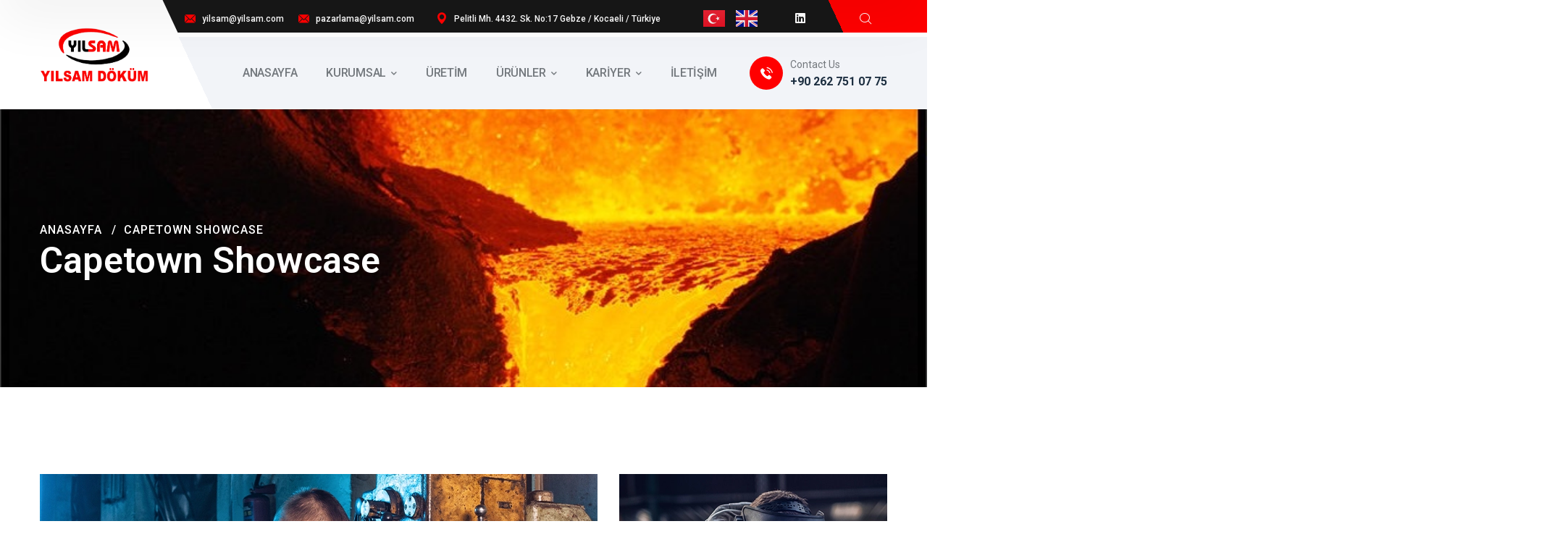

--- FILE ---
content_type: text/html; charset=UTF-8
request_url: https://www.yilsam.com/project/bridge-construction/
body_size: 16425
content:
<!DOCTYPE html>
<html dir="ltr" lang="tr-TR" prefix="og: https://ogp.me/ns#" class="no-js">
<head>
<meta charset="UTF-8">
<meta name="viewport" content="width=device-width">
<link rel="profile" href="https://gmpg.org/xfn/11">
<title>Capetown Showcase - Yılsam Döküm</title>
<!-- All in One SEO 4.6.5 - aioseo.com -->
<meta name="description" content="Lorem ipsum is are many variations of pass of majority." />
<meta name="robots" content="max-image-preview:large" />
<link rel="canonical" href="https://www.yilsam.com/project/bridge-construction/" />
<meta name="generator" content="All in One SEO (AIOSEO) 4.6.5" />
<meta property="og:locale" content="tr_TR" />
<meta property="og:site_name" content="Yılsam Döküm - Sfero Döküm - Pik Döküm" />
<meta property="og:type" content="article" />
<meta property="og:title" content="Capetown Showcase - Yılsam Döküm" />
<meta property="og:description" content="Lorem ipsum is are many variations of pass of majority." />
<meta property="og:url" content="https://www.yilsam.com/project/bridge-construction/" />
<meta property="article:published_time" content="2023-05-02T18:46:42+00:00" />
<meta property="article:modified_time" content="2024-06-24T15:00:13+00:00" />
<meta name="twitter:card" content="summary_large_image" />
<meta name="twitter:title" content="Capetown Showcase - Yılsam Döküm" />
<meta name="twitter:description" content="Lorem ipsum is are many variations of pass of majority." />
<script type="application/ld+json" class="aioseo-schema">
{"@context":"https:\/\/schema.org","@graph":[{"@type":"BreadcrumbList","@id":"https:\/\/www.yilsam.com\/project\/bridge-construction\/#breadcrumblist","itemListElement":[{"@type":"ListItem","@id":"https:\/\/www.yilsam.com\/#listItem","position":1,"name":"Home","item":"https:\/\/www.yilsam.com\/","nextItem":"https:\/\/www.yilsam.com\/project\/bridge-construction\/#listItem"},{"@type":"ListItem","@id":"https:\/\/www.yilsam.com\/project\/bridge-construction\/#listItem","position":2,"name":"Capetown Showcase","previousItem":"https:\/\/www.yilsam.com\/#listItem"}]},{"@type":"Organization","@id":"https:\/\/www.yilsam.com\/#organization","name":"Y\u0131lsam D\u00f6k\u00fcm","description":"Sfero D\u00f6k\u00fcm - Pik D\u00f6k\u00fcm","url":"https:\/\/www.yilsam.com\/"},{"@type":"WebPage","@id":"https:\/\/www.yilsam.com\/project\/bridge-construction\/#webpage","url":"https:\/\/www.yilsam.com\/project\/bridge-construction\/","name":"Capetown Showcase - Y\u0131lsam D\u00f6k\u00fcm","description":"Lorem ipsum is are many variations of pass of majority.","inLanguage":"tr-TR","isPartOf":{"@id":"https:\/\/www.yilsam.com\/#website"},"breadcrumb":{"@id":"https:\/\/www.yilsam.com\/project\/bridge-construction\/#breadcrumblist"},"image":{"@type":"ImageObject","url":"https:\/\/www.yilsam.com\/wp-content\/uploads\/2023\/01\/project-3.webp","@id":"https:\/\/www.yilsam.com\/project\/bridge-construction\/#mainImage","width":770,"height":475},"primaryImageOfPage":{"@id":"https:\/\/www.yilsam.com\/project\/bridge-construction\/#mainImage"},"datePublished":"2023-05-02T18:46:42+03:00","dateModified":"2024-06-24T18:00:13+03:00"},{"@type":"WebSite","@id":"https:\/\/www.yilsam.com\/#website","url":"https:\/\/www.yilsam.com\/","name":"Y\u0131lsam D\u00f6k\u00fcm","description":"Sfero D\u00f6k\u00fcm - Pik D\u00f6k\u00fcm","inLanguage":"tr-TR","publisher":{"@id":"https:\/\/www.yilsam.com\/#organization"}}]}
</script>
<!-- All in One SEO -->
<link rel="alternate" type="application/rss+xml" title="Yılsam Döküm &raquo; akışı" href="https://www.yilsam.com/feed/" />
<link rel="alternate" type="application/rss+xml" title="Yılsam Döküm &raquo; yorum akışı" href="https://www.yilsam.com/comments/feed/" />
<style id='classic-theme-styles-inline-css' type='text/css'>
/*! This file is auto-generated */
.wp-block-button__link{color:#fff;background-color:#32373c;border-radius:9999px;box-shadow:none;text-decoration:none;padding:calc(.667em + 2px) calc(1.333em + 2px);font-size:1.125em}.wp-block-file__button{background:#32373c;color:#fff;text-decoration:none}
</style>
<style id='global-styles-inline-css' type='text/css'>
body{--wp--preset--color--black: #000000;--wp--preset--color--cyan-bluish-gray: #abb8c3;--wp--preset--color--white: #ffffff;--wp--preset--color--pale-pink: #f78da7;--wp--preset--color--vivid-red: #cf2e2e;--wp--preset--color--luminous-vivid-orange: #ff6900;--wp--preset--color--luminous-vivid-amber: #fcb900;--wp--preset--color--light-green-cyan: #7bdcb5;--wp--preset--color--vivid-green-cyan: #00d084;--wp--preset--color--pale-cyan-blue: #8ed1fc;--wp--preset--color--vivid-cyan-blue: #0693e3;--wp--preset--color--vivid-purple: #9b51e0;--wp--preset--gradient--vivid-cyan-blue-to-vivid-purple: linear-gradient(135deg,rgba(6,147,227,1) 0%,rgb(155,81,224) 100%);--wp--preset--gradient--light-green-cyan-to-vivid-green-cyan: linear-gradient(135deg,rgb(122,220,180) 0%,rgb(0,208,130) 100%);--wp--preset--gradient--luminous-vivid-amber-to-luminous-vivid-orange: linear-gradient(135deg,rgba(252,185,0,1) 0%,rgba(255,105,0,1) 100%);--wp--preset--gradient--luminous-vivid-orange-to-vivid-red: linear-gradient(135deg,rgba(255,105,0,1) 0%,rgb(207,46,46) 100%);--wp--preset--gradient--very-light-gray-to-cyan-bluish-gray: linear-gradient(135deg,rgb(238,238,238) 0%,rgb(169,184,195) 100%);--wp--preset--gradient--cool-to-warm-spectrum: linear-gradient(135deg,rgb(74,234,220) 0%,rgb(151,120,209) 20%,rgb(207,42,186) 40%,rgb(238,44,130) 60%,rgb(251,105,98) 80%,rgb(254,248,76) 100%);--wp--preset--gradient--blush-light-purple: linear-gradient(135deg,rgb(255,206,236) 0%,rgb(152,150,240) 100%);--wp--preset--gradient--blush-bordeaux: linear-gradient(135deg,rgb(254,205,165) 0%,rgb(254,45,45) 50%,rgb(107,0,62) 100%);--wp--preset--gradient--luminous-dusk: linear-gradient(135deg,rgb(255,203,112) 0%,rgb(199,81,192) 50%,rgb(65,88,208) 100%);--wp--preset--gradient--pale-ocean: linear-gradient(135deg,rgb(255,245,203) 0%,rgb(182,227,212) 50%,rgb(51,167,181) 100%);--wp--preset--gradient--electric-grass: linear-gradient(135deg,rgb(202,248,128) 0%,rgb(113,206,126) 100%);--wp--preset--gradient--midnight: linear-gradient(135deg,rgb(2,3,129) 0%,rgb(40,116,252) 100%);--wp--preset--font-size--small: 13px;--wp--preset--font-size--medium: 20px;--wp--preset--font-size--large: 36px;--wp--preset--font-size--x-large: 42px;--wp--preset--spacing--20: 0.44rem;--wp--preset--spacing--30: 0.67rem;--wp--preset--spacing--40: 1rem;--wp--preset--spacing--50: 1.5rem;--wp--preset--spacing--60: 2.25rem;--wp--preset--spacing--70: 3.38rem;--wp--preset--spacing--80: 5.06rem;--wp--preset--shadow--natural: 6px 6px 9px rgba(0, 0, 0, 0.2);--wp--preset--shadow--deep: 12px 12px 50px rgba(0, 0, 0, 0.4);--wp--preset--shadow--sharp: 6px 6px 0px rgba(0, 0, 0, 0.2);--wp--preset--shadow--outlined: 6px 6px 0px -3px rgba(255, 255, 255, 1), 6px 6px rgba(0, 0, 0, 1);--wp--preset--shadow--crisp: 6px 6px 0px rgba(0, 0, 0, 1);}:where(.is-layout-flex){gap: 0.5em;}:where(.is-layout-grid){gap: 0.5em;}body .is-layout-flex{display: flex;}body .is-layout-flex{flex-wrap: wrap;align-items: center;}body .is-layout-flex > *{margin: 0;}body .is-layout-grid{display: grid;}body .is-layout-grid > *{margin: 0;}:where(.wp-block-columns.is-layout-flex){gap: 2em;}:where(.wp-block-columns.is-layout-grid){gap: 2em;}:where(.wp-block-post-template.is-layout-flex){gap: 1.25em;}:where(.wp-block-post-template.is-layout-grid){gap: 1.25em;}.has-black-color{color: var(--wp--preset--color--black) !important;}.has-cyan-bluish-gray-color{color: var(--wp--preset--color--cyan-bluish-gray) !important;}.has-white-color{color: var(--wp--preset--color--white) !important;}.has-pale-pink-color{color: var(--wp--preset--color--pale-pink) !important;}.has-vivid-red-color{color: var(--wp--preset--color--vivid-red) !important;}.has-luminous-vivid-orange-color{color: var(--wp--preset--color--luminous-vivid-orange) !important;}.has-luminous-vivid-amber-color{color: var(--wp--preset--color--luminous-vivid-amber) !important;}.has-light-green-cyan-color{color: var(--wp--preset--color--light-green-cyan) !important;}.has-vivid-green-cyan-color{color: var(--wp--preset--color--vivid-green-cyan) !important;}.has-pale-cyan-blue-color{color: var(--wp--preset--color--pale-cyan-blue) !important;}.has-vivid-cyan-blue-color{color: var(--wp--preset--color--vivid-cyan-blue) !important;}.has-vivid-purple-color{color: var(--wp--preset--color--vivid-purple) !important;}.has-black-background-color{background-color: var(--wp--preset--color--black) !important;}.has-cyan-bluish-gray-background-color{background-color: var(--wp--preset--color--cyan-bluish-gray) !important;}.has-white-background-color{background-color: var(--wp--preset--color--white) !important;}.has-pale-pink-background-color{background-color: var(--wp--preset--color--pale-pink) !important;}.has-vivid-red-background-color{background-color: var(--wp--preset--color--vivid-red) !important;}.has-luminous-vivid-orange-background-color{background-color: var(--wp--preset--color--luminous-vivid-orange) !important;}.has-luminous-vivid-amber-background-color{background-color: var(--wp--preset--color--luminous-vivid-amber) !important;}.has-light-green-cyan-background-color{background-color: var(--wp--preset--color--light-green-cyan) !important;}.has-vivid-green-cyan-background-color{background-color: var(--wp--preset--color--vivid-green-cyan) !important;}.has-pale-cyan-blue-background-color{background-color: var(--wp--preset--color--pale-cyan-blue) !important;}.has-vivid-cyan-blue-background-color{background-color: var(--wp--preset--color--vivid-cyan-blue) !important;}.has-vivid-purple-background-color{background-color: var(--wp--preset--color--vivid-purple) !important;}.has-black-border-color{border-color: var(--wp--preset--color--black) !important;}.has-cyan-bluish-gray-border-color{border-color: var(--wp--preset--color--cyan-bluish-gray) !important;}.has-white-border-color{border-color: var(--wp--preset--color--white) !important;}.has-pale-pink-border-color{border-color: var(--wp--preset--color--pale-pink) !important;}.has-vivid-red-border-color{border-color: var(--wp--preset--color--vivid-red) !important;}.has-luminous-vivid-orange-border-color{border-color: var(--wp--preset--color--luminous-vivid-orange) !important;}.has-luminous-vivid-amber-border-color{border-color: var(--wp--preset--color--luminous-vivid-amber) !important;}.has-light-green-cyan-border-color{border-color: var(--wp--preset--color--light-green-cyan) !important;}.has-vivid-green-cyan-border-color{border-color: var(--wp--preset--color--vivid-green-cyan) !important;}.has-pale-cyan-blue-border-color{border-color: var(--wp--preset--color--pale-cyan-blue) !important;}.has-vivid-cyan-blue-border-color{border-color: var(--wp--preset--color--vivid-cyan-blue) !important;}.has-vivid-purple-border-color{border-color: var(--wp--preset--color--vivid-purple) !important;}.has-vivid-cyan-blue-to-vivid-purple-gradient-background{background: var(--wp--preset--gradient--vivid-cyan-blue-to-vivid-purple) !important;}.has-light-green-cyan-to-vivid-green-cyan-gradient-background{background: var(--wp--preset--gradient--light-green-cyan-to-vivid-green-cyan) !important;}.has-luminous-vivid-amber-to-luminous-vivid-orange-gradient-background{background: var(--wp--preset--gradient--luminous-vivid-amber-to-luminous-vivid-orange) !important;}.has-luminous-vivid-orange-to-vivid-red-gradient-background{background: var(--wp--preset--gradient--luminous-vivid-orange-to-vivid-red) !important;}.has-very-light-gray-to-cyan-bluish-gray-gradient-background{background: var(--wp--preset--gradient--very-light-gray-to-cyan-bluish-gray) !important;}.has-cool-to-warm-spectrum-gradient-background{background: var(--wp--preset--gradient--cool-to-warm-spectrum) !important;}.has-blush-light-purple-gradient-background{background: var(--wp--preset--gradient--blush-light-purple) !important;}.has-blush-bordeaux-gradient-background{background: var(--wp--preset--gradient--blush-bordeaux) !important;}.has-luminous-dusk-gradient-background{background: var(--wp--preset--gradient--luminous-dusk) !important;}.has-pale-ocean-gradient-background{background: var(--wp--preset--gradient--pale-ocean) !important;}.has-electric-grass-gradient-background{background: var(--wp--preset--gradient--electric-grass) !important;}.has-midnight-gradient-background{background: var(--wp--preset--gradient--midnight) !important;}.has-small-font-size{font-size: var(--wp--preset--font-size--small) !important;}.has-medium-font-size{font-size: var(--wp--preset--font-size--medium) !important;}.has-large-font-size{font-size: var(--wp--preset--font-size--large) !important;}.has-x-large-font-size{font-size: var(--wp--preset--font-size--x-large) !important;}
.wp-block-navigation a:where(:not(.wp-element-button)){color: inherit;}
:where(.wp-block-post-template.is-layout-flex){gap: 1.25em;}:where(.wp-block-post-template.is-layout-grid){gap: 1.25em;}
:where(.wp-block-columns.is-layout-flex){gap: 2em;}:where(.wp-block-columns.is-layout-grid){gap: 2em;}
.wp-block-pullquote{font-size: 1.5em;line-height: 1.6;}
</style>
<!-- <link rel='stylesheet' id='contact-form-7-css' href='https://www.yilsam.com/wp-content/plugins/contact-form-7/includes/css/styles.css?ver=5.9.6' type='text/css' media='all' /> -->
<!-- <link rel='stylesheet' id='animsition-css' href='https://www.yilsam.com/wp-content/themes/congin/assets/css/animsition.css?ver=4.0.1' type='text/css' media='all' /> -->
<!-- <link rel='stylesheet' id='elementor-icons-core-css' href='https://www.yilsam.com/wp-content/plugins/masterlayer-addons-for-elementor/assets/css/core-icons.css?ver=1.0.0' type='text/css' media='all' /> -->
<!-- <link rel='stylesheet' id='congin-theme-style-css' href='https://www.yilsam.com/wp-content/themes/congin/style.css?ver=1.0' type='text/css' media='all' /> -->
<link rel="stylesheet" type="text/css" href="//www.yilsam.com/wp-content/cache/wpfc-minified/knxu6ra3/2i86g.css" media="all"/>
<style id='congin-theme-style-inline-css' type='text/css'>
/*TYPOGRAPHY*/body{font-family:"Roboto";}h1,h2,h3,h4,h5,h6{font-family:"Roboto";}/*CUSTOMIZER STYLING*/.animsition-loading{border-top-color:#E33C34;}.animsition-loading:before{border-top-color:#F3B42C;}
</style>
<!-- <link rel='stylesheet' id='elementor-frontend-css' href='https://www.yilsam.com/wp-content/plugins/elementor/assets/css/frontend-lite.min.css?ver=3.22.3' type='text/css' media='all' /> -->
<!-- <link rel='stylesheet' id='swiper-css' href='https://www.yilsam.com/wp-content/plugins/elementor/assets/lib/swiper/v8/css/swiper.min.css?ver=8.4.5' type='text/css' media='all' /> -->
<link rel="stylesheet" type="text/css" href="//www.yilsam.com/wp-content/cache/wpfc-minified/95h6kxto/2i86g.css" media="all"/>
<link rel='stylesheet' id='elementor-post-7-css' href='https://www.yilsam.com/wp-content/uploads/elementor/css/post-7.css?ver=1720165522' type='text/css' media='all' />
<!-- <link rel='stylesheet' id='font-awesome-5-all-css' href='https://www.yilsam.com/wp-content/plugins/elementor/assets/lib/font-awesome/css/all.min.css?ver=3.22.3' type='text/css' media='all' /> -->
<!-- <link rel='stylesheet' id='font-awesome-4-shim-css' href='https://www.yilsam.com/wp-content/plugins/elementor/assets/lib/font-awesome/css/v4-shims.min.css?ver=3.22.3' type='text/css' media='all' /> -->
<!-- <link rel='stylesheet' id='mae-widgets-css' href='https://www.yilsam.com/wp-content/plugins/masterlayer-addons-for-elementor/assets/css/mae-widgets.css?ver=1.0' type='text/css' media='all' /> -->
<link rel="stylesheet" type="text/css" href="//www.yilsam.com/wp-content/cache/wpfc-minified/36c415/2i86g.css" media="all"/>
<link rel='stylesheet' id='elementor-post-1077-css' href='https://www.yilsam.com/wp-content/uploads/elementor/css/post-1077.css?ver=1720192021' type='text/css' media='all' />
<link rel='stylesheet' id='google-fonts-1-css' href='https://fonts.googleapis.com/css?family=Roboto%3A100%2C100italic%2C200%2C200italic%2C300%2C300italic%2C400%2C400italic%2C500%2C500italic%2C600%2C600italic%2C700%2C700italic%2C800%2C800italic%2C900%2C900italic&#038;display=swap&#038;subset=latin-ext&#038;ver=6.5.5' type='text/css' media='all' />
<link rel="preconnect" href="https://fonts.gstatic.com/" crossorigin><script type="text/javascript" src="https://www.yilsam.com/wp-includes/js/jquery/jquery.min.js?ver=3.7.1" id="jquery-core-js"></script>
<script type="text/javascript" src="https://www.yilsam.com/wp-includes/js/jquery/jquery-migrate.min.js?ver=3.4.1" id="jquery-migrate-js"></script>
<script type="text/javascript" src="https://www.yilsam.com/wp-content/plugins/elementor/assets/lib/font-awesome/js/v4-shims.min.js?ver=3.22.3" id="font-awesome-4-shim-js"></script>
<link rel="https://api.w.org/" href="https://www.yilsam.com/wp-json/" /><link rel="EditURI" type="application/rsd+xml" title="RSD" href="https://www.yilsam.com/xmlrpc.php?rsd" />
<link rel="alternate" type="application/json+oembed" href="https://www.yilsam.com/wp-json/oembed/1.0/embed?url=https%3A%2F%2Fwww.yilsam.com%2Fproject%2Fbridge-construction%2F" />
<link rel="alternate" type="text/xml+oembed" href="https://www.yilsam.com/wp-json/oembed/1.0/embed?url=https%3A%2F%2Fwww.yilsam.com%2Fproject%2Fbridge-construction%2F&#038;format=xml" />
<!-- Analytics by WP Statistics v14.8.1 - https://wp-statistics.com/ -->
<meta name="generator" content="Elementor 3.22.3; features: e_optimized_assets_loading, e_optimized_css_loading, e_font_icon_svg, additional_custom_breakpoints, e_optimized_control_loading; settings: css_print_method-external, google_font-enabled, font_display-swap">
<link rel="icon" href="https://www.yilsam.com/wp-content/uploads/2024/06/cropped-logo-yilsam-32x32.png" sizes="32x32" />
<link rel="icon" href="https://www.yilsam.com/wp-content/uploads/2024/06/cropped-logo-yilsam-192x192.png" sizes="192x192" />
<link rel="apple-touch-icon" href="https://www.yilsam.com/wp-content/uploads/2024/06/cropped-logo-yilsam-180x180.png" />
<meta name="msapplication-TileImage" content="https://www.yilsam.com/wp-content/uploads/2024/06/cropped-logo-yilsam-270x270.png" />
<style type="text/css" id="wp-custom-css">
.wpcf7-date, .wpcf7-text, .wpcf7-textarea{
width:100%!important;
padding:10px 20px!important;
}
.master-slider .arrow{
color: #ffffff;
background-color: #00000099;
}
#scroll-top:before{
--e-global-color-congin_accent: #FF0000!important;
}
.wpcf7-submit{
background-color:#f00!important;
}
.yilsam-slider .title, .yilsam-slider .desc{
text-shadow: #000 1px 1px 1px;
}		</style>
<style id="wpforms-css-vars-root">
:root {
--wpforms-field-border-radius: 3px;
--wpforms-field-border-style: solid;
--wpforms-field-border-size: 1px;
--wpforms-field-background-color: #ffffff;
--wpforms-field-border-color: rgba( 0, 0, 0, 0.25 );
--wpforms-field-border-color-spare: rgba( 0, 0, 0, 0.25 );
--wpforms-field-text-color: rgba( 0, 0, 0, 0.7 );
--wpforms-field-menu-color: #ffffff;
--wpforms-label-color: rgba( 0, 0, 0, 0.85 );
--wpforms-label-sublabel-color: rgba( 0, 0, 0, 0.55 );
--wpforms-label-error-color: #d63637;
--wpforms-button-border-radius: 3px;
--wpforms-button-border-style: none;
--wpforms-button-border-size: 1px;
--wpforms-button-background-color: #066aab;
--wpforms-button-border-color: #066aab;
--wpforms-button-text-color: #ffffff;
--wpforms-page-break-color: #066aab;
--wpforms-background-image: none;
--wpforms-background-position: center center;
--wpforms-background-repeat: no-repeat;
--wpforms-background-size: cover;
--wpforms-background-width: 100px;
--wpforms-background-height: 100px;
--wpforms-background-color: rgba( 0, 0, 0, 0 );
--wpforms-background-url: none;
--wpforms-container-padding: 0px;
--wpforms-container-border-style: none;
--wpforms-container-border-width: 1px;
--wpforms-container-border-color: #000000;
--wpforms-container-border-radius: 3px;
--wpforms-field-size-input-height: 43px;
--wpforms-field-size-input-spacing: 15px;
--wpforms-field-size-font-size: 16px;
--wpforms-field-size-line-height: 19px;
--wpforms-field-size-padding-h: 14px;
--wpforms-field-size-checkbox-size: 16px;
--wpforms-field-size-sublabel-spacing: 5px;
--wpforms-field-size-icon-size: 1;
--wpforms-label-size-font-size: 16px;
--wpforms-label-size-line-height: 19px;
--wpforms-label-size-sublabel-font-size: 14px;
--wpforms-label-size-sublabel-line-height: 17px;
--wpforms-button-size-font-size: 17px;
--wpforms-button-size-height: 41px;
--wpforms-button-size-padding-h: 15px;
--wpforms-button-size-margin-top: 10px;
--wpforms-container-shadow-size-box-shadow: none;
}
</style></head>
<body data-rsssl=1 class=" no-sidebar site-layout-full-width page-single-project footer-no-widget elementor-default elementor-kit-7 elementor-page elementor-page-1077">
<div id="wrapper" style="">
<div class="search-style-fullscreen">
<div class="search_form_wrap">
<span class="search-close"></span>
<form role="search" method="get" action="https://www.yilsam.com/" class="search-form">
<input type="search" class="search-field" placeholder="Ara.." value="" name="s" title="Search for:" />
<button type="submit" class="search-submit" title="Search">SEARCH<i class="ci-magnifying-glass"></i></button>
</form>
</div>
</div><!-- /.search-style-fullscreen -->
<div id="page" class="clearfix animsition default" 
>
<div id="site-header-wrap">
<div class="congin-header congin-container ">
<div data-elementor-type="wp-post" data-elementor-id="4531" class="elementor elementor-4531">
<section class="elementor-section elementor-top-section elementor-element elementor-element-59858cc elementor-section-content-middle elementor-section-stretched cpel-lv--yes elementor-section-boxed elementor-section-height-default elementor-section-height-default" data-id="59858cc" data-element_type="section" data-settings="{&quot;stretch_section&quot;:&quot;section-stretched&quot;}">
<div class="elementor-container elementor-column-gap-default">
<div class="elementor-column elementor-col-50 elementor-top-column elementor-element elementor-element-f055ec3" data-id="f055ec3" data-element_type="column">
<div class="elementor-widget-wrap elementor-element-populated">
<div class="elementor-element elementor-element-3cc0eb2 elementor-widget elementor-widget-mae-logo" data-id="3cc0eb2" data-element_type="widget" data-widget_type="mae-logo.default">
<div class="elementor-widget-container">
<div class="master-logo logo-image"><a aria-label="logo" href="https://www.yilsam.com">
<img fetchpriority="high" width="818" height="409" src="https://www.yilsam.com/wp-content/uploads/2023/05/yilsam-e1719302504397.png" class="attachment-full size-full" alt="" decoding="async" srcset="https://www.yilsam.com/wp-content/uploads/2023/05/yilsam-e1719302504397.png 818w, https://www.yilsam.com/wp-content/uploads/2023/05/yilsam-e1719302504397-300x150.png 300w, https://www.yilsam.com/wp-content/uploads/2023/05/yilsam-e1719302504397-768x384.png 768w" sizes="(max-width: 818px) 100vw, 818px" />            </a></div>
</div>
</div>
</div>
</div>
<div class="elementor-column elementor-col-50 elementor-top-column elementor-element elementor-element-743d3d7" data-id="743d3d7" data-element_type="column">
<div class="elementor-widget-wrap elementor-element-populated">
<div class="elementor-element elementor-element-0097589 elementor-absolute e-transform elementor-hidden-mobile image-width-full elementor-widget elementor-widget-mae-gallery-stack" data-id="0097589" data-element_type="widget" data-settings="{&quot;_position&quot;:&quot;absolute&quot;,&quot;_transform_skewX_effect&quot;:{&quot;unit&quot;:&quot;px&quot;,&quot;size&quot;:25,&quot;sizes&quot;:[]},&quot;_transform_skewX_effect_tablet&quot;:{&quot;unit&quot;:&quot;deg&quot;,&quot;size&quot;:&quot;&quot;,&quot;sizes&quot;:[]},&quot;_transform_skewX_effect_mobile&quot;:{&quot;unit&quot;:&quot;deg&quot;,&quot;size&quot;:&quot;&quot;,&quot;sizes&quot;:[]},&quot;_transform_skewY_effect&quot;:{&quot;unit&quot;:&quot;px&quot;,&quot;size&quot;:&quot;&quot;,&quot;sizes&quot;:[]},&quot;_transform_skewY_effect_tablet&quot;:{&quot;unit&quot;:&quot;deg&quot;,&quot;size&quot;:&quot;&quot;,&quot;sizes&quot;:[]},&quot;_transform_skewY_effect_mobile&quot;:{&quot;unit&quot;:&quot;deg&quot;,&quot;size&quot;:&quot;&quot;,&quot;sizes&quot;:[]}}" data-widget_type="mae-gallery-stack.default">
<div class="elementor-widget-container">
<div class="master-gallery-stack">
<div class="master-shape elementor-repeater-item-fd5f89c " data-calcHeight="no"></div>		</div>
</div>
</div>
<section class="elementor-section elementor-inner-section elementor-element elementor-element-f7b1ef0 elementor-section-content-middle elementor-hidden-mobile elementor-section-boxed elementor-section-height-default elementor-section-height-default" data-id="f7b1ef0" data-element_type="section">
<div class="elementor-container elementor-column-gap-no">
<div class="elementor-column elementor-col-25 elementor-inner-column elementor-element elementor-element-1b0ea5d elementor-hidden-mobile" data-id="1b0ea5d" data-element_type="column">
<div class="elementor-widget-wrap elementor-element-populated">
<div class="elementor-element elementor-element-bcac10a elementor-widget__width-initial icon-default elementor-widget elementor-widget-mae-icon-text" data-id="bcac10a" data-element_type="widget" data-widget_type="mae-icon-text.default">
<div class="elementor-widget-container">
<div class="master-icon-text">
<div class="icon-wrap">
<i aria-hidden="true" class="ci ci-email1"></i>	        </div> 
<div class="content-wrap">
yilsam@yilsam.com	        </div>
</div>
</div>
</div>
<div class="elementor-element elementor-element-0e12b25 elementor-widget__width-initial icon-default elementor-widget elementor-widget-mae-icon-text" data-id="0e12b25" data-element_type="widget" data-widget_type="mae-icon-text.default">
<div class="elementor-widget-container">
<div class="master-icon-text">
<div class="icon-wrap">
<i aria-hidden="true" class="ci ci-email1"></i>	        </div> 
<div class="content-wrap">
pazarlama@yilsam.com	        </div>
</div>
</div>
</div>
<div class="elementor-element elementor-element-c8fc00d elementor-widget__width-initial icon-default elementor-widget elementor-widget-mae-icon-text" data-id="c8fc00d" data-element_type="widget" data-widget_type="mae-icon-text.default">
<div class="elementor-widget-container">
<div class="master-icon-text">
<div class="icon-wrap">
<i aria-hidden="true" class="ci ci-pin"></i>	        </div> 
<div class="content-wrap">
Pelitli Mh. 4432. Sk. No:17 Gebze / Kocaeli / Türkiye	        </div>
</div>
</div>
</div>
</div>
</div>
<div class="elementor-column elementor-col-25 elementor-inner-column elementor-element elementor-element-e210792 elementor-hidden-tablet" data-id="e210792" data-element_type="column">
<div class="elementor-widget-wrap elementor-element-populated">
<div class="elementor-element elementor-element-a3589cb cpel-switcher--align-center elementor-widget__width-initial cpel-switcher--layout-horizontal cpel-switcher--aspect-ratio-43 elementor-widget elementor-widget-polylang-language-switcher" data-id="a3589cb" data-element_type="widget" data-widget_type="polylang-language-switcher.default">
<div class="elementor-widget-container">
<nav class="cpel-switcher__nav"><ul class="cpel-switcher__list"><li class="cpel-switcher__lang cpel-switcher__lang--active"><a lang="tr-TR" hreflang="tr-TR" href="https://www.yilsam.com/"><span class="cpel-switcher__flag cpel-switcher__flag--tr"><img src="data:image/svg+xml;utf8,%3Csvg width='21' height='15' xmlns='http://www.w3.org/2000/svg'%3E%3Cdefs%3E%3ClinearGradient x1='50%' y1='0%' x2='50%' y2='100%' id='a'%3E%3Cstop stop-color='%23FFF' offset='0%'/%3E%3Cstop stop-color='%23F0F0F0' offset='100%'/%3E%3C/linearGradient%3E%3ClinearGradient x1='50%' y1='0%' x2='50%' y2='100%' id='b'%3E%3Cstop stop-color='%23E92434' offset='0%'/%3E%3Cstop stop-color='%23E11324' offset='100%'/%3E%3C/linearGradient%3E%3C/defs%3E%3Cg fill='none' fill-rule='evenodd'%3E%3Cpath fill='url(%23a)' d='M0 0h21v15H0z'/%3E%3Cpath fill='url(%23b)' d='M0 0h21v15H0z'/%3E%3Cpath d='M13.052 4.737A3.907 3.907 0 0010.75 4C8.679 4 7 5.567 7 7.5S8.679 11 10.75 11c.868 0 1.667-.275 2.302-.737a4.5 4.5 0 110-5.526zm1.214 3.34l-.919 1.113.063-1.442-1.343-.53 1.39-.386.09-1.441.796 1.204 1.398-.361-.898 1.13.775 1.217-1.352-.505z' fill='url(%23a)'/%3E%3C/g%3E%3C/svg%3E" alt="Türkçe" /></span></a></li><li class="cpel-switcher__lang"><a lang="en-GB" hreflang="en-GB" href="https://www.yilsam.com/en/home/"><span class="cpel-switcher__flag cpel-switcher__flag--gb"><img src="data:image/svg+xml;utf8,%3Csvg width='21' height='15' xmlns='http://www.w3.org/2000/svg'%3E%3Cdefs%3E%3ClinearGradient x1='50%' y1='0%' x2='50%' y2='100%' id='a'%3E%3Cstop stop-color='%23FFF' offset='0%'/%3E%3Cstop stop-color='%23F0F0F0' offset='100%'/%3E%3C/linearGradient%3E%3ClinearGradient x1='50%' y1='0%' x2='50%' y2='100%' id='b'%3E%3Cstop stop-color='%230A17A7' offset='0%'/%3E%3Cstop stop-color='%23030E88' offset='100%'/%3E%3C/linearGradient%3E%3ClinearGradient x1='50%' y1='0%' x2='50%' y2='100%' id='c'%3E%3Cstop stop-color='%23E6273E' offset='0%'/%3E%3Cstop stop-color='%23CF152B' offset='100%'/%3E%3C/linearGradient%3E%3C/defs%3E%3Cg fill='none' fill-rule='evenodd'%3E%3Cpath fill='url(%23a)' d='M0 0h21v15H0z'/%3E%3Cpath fill='url(%23b)' d='M-.002 0h21v15h-21z'/%3E%3Cpath d='M5.003 10H-.002V5h5.005L-2.082.22l1.118-1.657 8.962 6.045V-1h5v5.608l8.962-6.045L23.078.22 15.993 5h5.005v5h-5.005l7.085 4.78-1.118 1.657-8.962-6.045V16h-5v-5.608l-8.962 6.045-1.118-1.658L5.003 10z' fill='url(%23a)'/%3E%3Cpath d='M14.136 4.958l9.5-6.25a.25.25 0 00-.275-.417l-9.5 6.25a.25.25 0 10.275.417zm.732 5.522l8.515 5.74a.25.25 0 10.28-.415l-8.516-5.74a.25.25 0 00-.279.415zM6.142 4.526L-2.74-1.461a.25.25 0 00-.28.415L5.863 4.94a.25.25 0 00.279-.414zm.685 5.469l-9.845 6.53a.25.25 0 10.276.416l9.846-6.529a.25.25 0 00-.277-.417z' fill='%23DB1F35' fill-rule='nonzero'/%3E%3Cpath fill='url(%23c)' d='M-.002 9h9v6h3V9h9V6h-9V0h-3v6h-9z'/%3E%3C/g%3E%3C/svg%3E" alt="English" /></span></a></li></ul></nav>		</div>
</div>
</div>
</div>
<div class="elementor-column elementor-col-25 elementor-inner-column elementor-element elementor-element-5c3e960 elementor-hidden-tablet" data-id="5c3e960" data-element_type="column">
<div class="elementor-widget-wrap elementor-element-populated">
<div class="elementor-element elementor-element-247f280 align-right elementor-widget__width-initial icon-default elementor-widget elementor-widget-mae-social-icons" data-id="247f280" data-element_type="widget" data-widget_type="mae-social-icons.default">
<div class="elementor-widget-container">
<div class="master-social-icons">
<a href="https://www.linkedin.com/company/yilsamdöküm" aria-label="icon">
<i aria-hidden="true" class="ci ci-linkedin"></i>                </a>
</div>
</div>
</div>
</div>
</div>
<div class="elementor-column elementor-col-25 elementor-inner-column elementor-element elementor-element-d9cf698" data-id="d9cf698" data-element_type="column">
<div class="elementor-widget-wrap elementor-element-populated">
<div class="elementor-element elementor-element-5e33daf elementor-absolute e-transform elementor-widget__width-initial image-width-full elementor-widget elementor-widget-mae-gallery-stack" data-id="5e33daf" data-element_type="widget" data-settings="{&quot;_position&quot;:&quot;absolute&quot;,&quot;_transform_skewX_effect&quot;:{&quot;unit&quot;:&quot;px&quot;,&quot;size&quot;:25,&quot;sizes&quot;:[]},&quot;_transform_skewX_effect_tablet&quot;:{&quot;unit&quot;:&quot;deg&quot;,&quot;size&quot;:&quot;&quot;,&quot;sizes&quot;:[]},&quot;_transform_skewX_effect_mobile&quot;:{&quot;unit&quot;:&quot;deg&quot;,&quot;size&quot;:&quot;&quot;,&quot;sizes&quot;:[]},&quot;_transform_skewY_effect&quot;:{&quot;unit&quot;:&quot;px&quot;,&quot;size&quot;:&quot;&quot;,&quot;sizes&quot;:[]},&quot;_transform_skewY_effect_tablet&quot;:{&quot;unit&quot;:&quot;deg&quot;,&quot;size&quot;:&quot;&quot;,&quot;sizes&quot;:[]},&quot;_transform_skewY_effect_mobile&quot;:{&quot;unit&quot;:&quot;deg&quot;,&quot;size&quot;:&quot;&quot;,&quot;sizes&quot;:[]}}" data-widget_type="mae-gallery-stack.default">
<div class="elementor-widget-container">
<div class="master-gallery-stack">
<div class="master-shape elementor-repeater-item-fd5f89c " data-calcHeight="no"></div>		</div>
</div>
</div>
<div class="elementor-element elementor-element-ee79868 elementor-widget__width-initial elementor-widget elementor-widget-mae-search-icon" data-id="ee79868" data-element_type="widget" data-widget_type="mae-search-icon.default">
<div class="elementor-widget-container">
<div class="congin-search">
<a aria-label="search" href="#" class="search-trigger">
<i aria-hidden="true" class="ci-magnifying-glass"></i>            </a>
</div>
</div>
</div>
</div>
</div>
</div>
</section>
<section class="elementor-section elementor-inner-section elementor-element elementor-element-ed95a5f elementor-section-content-middle elementor-section-boxed elementor-section-height-default elementor-section-height-default" data-id="ed95a5f" data-element_type="section">
<div class="elementor-container elementor-column-gap-no">
<div class="elementor-column elementor-col-100 elementor-inner-column elementor-element elementor-element-eca8569" data-id="eca8569" data-element_type="column">
<div class="elementor-widget-wrap elementor-element-populated">
<div class="elementor-element elementor-element-5bfd1cb elementor-absolute e-transform elementor-hidden-mobile image-width-full elementor-widget elementor-widget-mae-gallery-stack" data-id="5bfd1cb" data-element_type="widget" data-settings="{&quot;_position&quot;:&quot;absolute&quot;,&quot;_transform_skewX_effect&quot;:{&quot;unit&quot;:&quot;px&quot;,&quot;size&quot;:25,&quot;sizes&quot;:[]},&quot;_transform_skewX_effect_tablet&quot;:{&quot;unit&quot;:&quot;deg&quot;,&quot;size&quot;:&quot;&quot;,&quot;sizes&quot;:[]},&quot;_transform_skewX_effect_mobile&quot;:{&quot;unit&quot;:&quot;deg&quot;,&quot;size&quot;:&quot;&quot;,&quot;sizes&quot;:[]},&quot;_transform_skewY_effect&quot;:{&quot;unit&quot;:&quot;px&quot;,&quot;size&quot;:&quot;&quot;,&quot;sizes&quot;:[]},&quot;_transform_skewY_effect_tablet&quot;:{&quot;unit&quot;:&quot;deg&quot;,&quot;size&quot;:&quot;&quot;,&quot;sizes&quot;:[]},&quot;_transform_skewY_effect_mobile&quot;:{&quot;unit&quot;:&quot;deg&quot;,&quot;size&quot;:&quot;&quot;,&quot;sizes&quot;:[]}}" data-widget_type="mae-gallery-stack.default">
<div class="elementor-widget-container">
<div class="master-gallery-stack">
<div class="master-shape elementor-repeater-item-fd5f89c " data-calcHeight="no"></div>		</div>
</div>
</div>
<div class="elementor-element elementor-element-7f738b9 align-right elementor-hidden-desktop elementor-hidden-tablet palign-left elementor-widget elementor-widget-mae-hamburger" data-id="7f738b9" data-element_type="widget" data-widget_type="mae-hamburger.default">
<div class="elementor-widget-container">
<div class="congin-menu-wrap">
<div class="hamburger-menu-wrap">
<div class="congin-hamburger-icon">
<i aria-hidden="true" class="ci-menu"></i>                </div>
<div class="congin-menu-panel">
<div class="menu-panel-overlay"></div>
<div class="menu-panel-wrap">
<div class="close-menu"></div>
<div class="menu-logo">
<a aria-label="logo" href="https://www.yilsam.com">
<img fetchpriority="high" width="818" height="409" src="https://www.yilsam.com/wp-content/uploads/2023/05/yilsam-e1719302504397.png" class="attachment-full size-full" alt="" decoding="async" srcset="https://www.yilsam.com/wp-content/uploads/2023/05/yilsam-e1719302504397.png 818w, https://www.yilsam.com/wp-content/uploads/2023/05/yilsam-e1719302504397-300x150.png 300w, https://www.yilsam.com/wp-content/uploads/2023/05/yilsam-e1719302504397-768x384.png 768w" sizes="(max-width: 818px) 100vw, 818px" />                                    </a>
</div>
<ul id="menu-66880c15ed787" class="menu"><li id="menu-item-5396" class="menu-item menu-item-type-post_type menu-item-object-page menu-item-home menu-item-5396"><a href="https://www.yilsam.com/"><span>ANASAYFA</span></a></li>
<li id="menu-item-5397" class="menu-item menu-item-type-custom menu-item-object-custom menu-item-has-children menu-item-5397"><a href="#"><span>KURUMSAL</span></a>
<ul class="sub-menu">
<li id="menu-item-5398" class="menu-item menu-item-type-post_type menu-item-object-page menu-item-5398"><a href="https://www.yilsam.com/hakkimizda/"><span>Hakkımızda</span></a></li>
<li id="menu-item-5399" class="menu-item menu-item-type-post_type menu-item-object-page menu-item-5399"><a href="https://www.yilsam.com/vizyon-ve-misyon/"><span>Vizyon ve Misyon</span></a></li>
<li id="menu-item-5400" class="menu-item menu-item-type-post_type menu-item-object-page menu-item-5400"><a href="https://www.yilsam.com/kalite-politikamiz/"><span>Kalite Politikamız</span></a></li>
</ul>
</li>
<li id="menu-item-5401" class="menu-item menu-item-type-post_type menu-item-object-page menu-item-5401"><a href="https://www.yilsam.com/uretim/"><span>ÜRETİM</span></a></li>
<li id="menu-item-5402" class="menu-item menu-item-type-custom menu-item-object-custom menu-item-has-children menu-item-5402"><a href="#"><span>ÜRÜNLER</span></a>
<ul class="sub-menu">
<li id="menu-item-5403" class="menu-item menu-item-type-post_type menu-item-object-page menu-item-5403"><a href="https://www.yilsam.com/urunler/"><span>Ürünler</span></a></li>
<li id="menu-item-5404" class="menu-item menu-item-type-post_type menu-item-object-page menu-item-5404"><a href="https://www.yilsam.com/urunler/pik-dokum/"><span>Pik Döküm</span></a></li>
<li id="menu-item-5405" class="menu-item menu-item-type-post_type menu-item-object-page menu-item-5405"><a href="https://www.yilsam.com/urunler/sfero-dokum/"><span>Sfero Döküm</span></a></li>
<li id="menu-item-5406" class="menu-item menu-item-type-post_type menu-item-object-page menu-item-5406"><a href="https://www.yilsam.com/urunler/simo-dokum/"><span>SiMo Döküm</span></a></li>
<li id="menu-item-5407" class="menu-item menu-item-type-post_type menu-item-object-page menu-item-5407"><a href="https://www.yilsam.com/urunler/ni-hard-dokum/"><span>Ni-Hard Döküm</span></a></li>
</ul>
</li>
<li id="menu-item-5408" class="menu-item menu-item-type-custom menu-item-object-custom menu-item-has-children menu-item-5408"><a href="#"><span>KARİYER</span></a>
<ul class="sub-menu">
<li id="menu-item-5409" class="menu-item menu-item-type-post_type menu-item-object-page menu-item-5409"><a href="https://www.yilsam.com/insan-kaynaklari-formu/"><span>İnsan Kaynakları Formu</span></a></li>
<li id="menu-item-5410" class="menu-item menu-item-type-post_type menu-item-object-page menu-item-5410"><a href="https://www.yilsam.com/insan-kaynaklari-politikamiz/"><span>İnsan Kaynakları Politikamız</span></a></li>
</ul>
</li>
<li id="menu-item-5411" class="menu-item menu-item-type-post_type menu-item-object-page menu-item-5411"><a href="https://www.yilsam.com/contact/"><span>İLETİŞİM</span></a></li>
<li id="menu-item-5413-tr" class="lang-item lang-item-30 lang-item-tr current-lang no-translation lang-item-first menu-item menu-item-type-custom menu-item-object-custom menu-item-home menu-item-5413-tr"><a href="https://www.yilsam.com/" hreflang="tr-TR" lang="tr-TR"><span><img src="[data-uri]" alt="" width="16" height="11" style="width: 16px; height: 11px;" /><span style="margin-left:0.3em;">Türkçe</span></span></a></li>
<li id="menu-item-5413-en" class="lang-item lang-item-48 lang-item-en no-translation menu-item menu-item-type-custom menu-item-object-custom menu-item-5413-en"><a href="https://www.yilsam.com/en/home/" hreflang="en-GB" lang="en-GB"><span><img src="[data-uri]" alt="" width="16" height="11" style="width: 16px; height: 11px;" /><span style="margin-left:0.3em;">English</span></span></a></li>
</ul>
<div class="desc">Pelitli Mh. 4432. Sk. No:17 Gebze / Kocaeli / Türkiye</div>
<div class="master-social-icons">
<a aria-label="icon" href="https://www.linkedin.com/company/yilsamdöküm">
<i aria-hidden="true" class="ci ci-linkedin"></i>                                        </a>
</div>
</div>
</div>
</div>
</div>
</div>
</div>
<div class="elementor-element elementor-element-35141e2 align-left elementor-widget__width-auto elementor-hidden-mobile elementor-widget elementor-widget-mae-menu" data-id="35141e2" data-element_type="widget" data-widget_type="mae-menu.default">
<div class="elementor-widget-container">
<div class="congin-menu-wrap">
<nav class="congin-menu">
<ul id="menu-66880c16012e7" class="menu"><li id="menu-item-5223" class="menu-item menu-item-type-post_type menu-item-object-page menu-item-home menu-item-5223"><a href="https://www.yilsam.com/"><span>ANASAYFA</span></a></li>
<li id="menu-item-4696" class="menu-item menu-item-type-custom menu-item-object-custom menu-item-has-children menu-item-4696"><a href="#"><span>KURUMSAL</span></a>
<ul class="sub-menu">
<li id="menu-item-4688" class="menu-item menu-item-type-post_type menu-item-object-page menu-item-4688"><a href="https://www.yilsam.com/hakkimizda/"><span>Hakkımızda</span></a></li>
<li id="menu-item-4695" class="menu-item menu-item-type-post_type menu-item-object-page menu-item-4695"><a href="https://www.yilsam.com/vizyon-ve-misyon/"><span>Vizyon ve Misyon</span></a></li>
<li id="menu-item-4691" class="menu-item menu-item-type-post_type menu-item-object-page menu-item-4691"><a href="https://www.yilsam.com/kalite-politikamiz/"><span>Kalite Politikamız</span></a></li>
</ul>
</li>
<li id="menu-item-4704" class="menu-item menu-item-type-post_type menu-item-object-page menu-item-4704"><a href="https://www.yilsam.com/uretim/"><span>ÜRETİM</span></a></li>
<li id="menu-item-4697" class="menu-item menu-item-type-custom menu-item-object-custom menu-item-has-children menu-item-4697"><a href="#"><span>ÜRÜNLER</span></a>
<ul class="sub-menu">
<li id="menu-item-4694" class="menu-item menu-item-type-post_type menu-item-object-page menu-item-4694"><a href="https://www.yilsam.com/urunler/"><span>Ürünler</span></a></li>
<li id="menu-item-4692" class="menu-item menu-item-type-post_type menu-item-object-page menu-item-4692"><a href="https://www.yilsam.com/urunler/pik-dokum/"><span>Pik Döküm</span></a></li>
<li id="menu-item-4693" class="menu-item menu-item-type-post_type menu-item-object-page menu-item-4693"><a href="https://www.yilsam.com/urunler/sfero-dokum/"><span>Sfero Döküm</span></a></li>
<li id="menu-item-4753" class="menu-item menu-item-type-post_type menu-item-object-page menu-item-4753"><a href="https://www.yilsam.com/urunler/simo-dokum/"><span>SiMo Döküm</span></a></li>
<li id="menu-item-4752" class="menu-item menu-item-type-post_type menu-item-object-page menu-item-4752"><a href="https://www.yilsam.com/urunler/ni-hard-dokum/"><span>Ni-Hard Döküm</span></a></li>
</ul>
</li>
<li id="menu-item-4698" class="menu-item menu-item-type-custom menu-item-object-custom menu-item-has-children menu-item-4698"><a href="#"><span>KARİYER</span></a>
<ul class="sub-menu">
<li id="menu-item-4690" class="menu-item menu-item-type-post_type menu-item-object-page menu-item-4690"><a href="https://www.yilsam.com/insan-kaynaklari-formu/"><span>İnsan Kaynakları Formu</span></a></li>
<li id="menu-item-4964" class="menu-item menu-item-type-post_type menu-item-object-page menu-item-4964"><a href="https://www.yilsam.com/insan-kaynaklari-politikamiz/"><span>İnsan Kaynakları Politikamız</span></a></li>
</ul>
</li>
<li id="menu-item-4689" class="menu-item menu-item-type-post_type menu-item-object-page menu-item-4689"><a href="https://www.yilsam.com/contact/"><span>İLETİŞİM</span></a></li>
</ul>            </nav>
</div>
</div>
</div>
<div class="elementor-element elementor-element-fbeed16 elementor-widget__width-auto elementor-hidden-tablet elementor-hidden-mobile shake-hover icon-has-bg elementor-widget elementor-widget-mae-cta" data-id="fbeed16" data-element_type="widget" data-widget_type="mae-cta.default">
<div class="elementor-widget-container">
<a class="master-cta" href="tel:+902627510775">
<span class="content-wrap">
<span class="icon"><i aria-hidden="true" class="ci ci-telephone"></i></span>
<span class="texts">
<span class="text">Contact Us</span>                    <span class="phone">+90 262 751 07 75</span>                </span>
</span>
</a>
</div>
</div>
</div>
</div>
</div>
</section>
</div>
</div>
</div>
</section>
</div>
</div>
<div class="congin-header-fixed fixed-hide congin-container">
<div data-elementor-type="wp-post" data-elementor-id="3912" class="elementor elementor-3912">
<section class="elementor-section elementor-top-section elementor-element elementor-element-6b47cd9 elementor-section-stretched cpel-lv--yes elementor-section-boxed elementor-section-height-default elementor-section-height-default" data-id="6b47cd9" data-element_type="section" data-settings="{&quot;stretch_section&quot;:&quot;section-stretched&quot;,&quot;background_background&quot;:&quot;classic&quot;}">
<div class="elementor-container elementor-column-gap-no">
<div class="elementor-column elementor-col-100 elementor-top-column elementor-element elementor-element-0d2f6aa" data-id="0d2f6aa" data-element_type="column">
<div class="elementor-widget-wrap elementor-element-populated">
<section class="elementor-section elementor-inner-section elementor-element elementor-element-6451111 elementor-section-content-middle elementor-section-boxed elementor-section-height-default elementor-section-height-default" data-id="6451111" data-element_type="section">
<div class="elementor-container elementor-column-gap-default">
<div class="elementor-column elementor-col-50 elementor-inner-column elementor-element elementor-element-a1f13fb" data-id="a1f13fb" data-element_type="column">
<div class="elementor-widget-wrap elementor-element-populated">
<div class="elementor-element elementor-element-e3bbf19 elementor-widget elementor-widget-mae-logo" data-id="e3bbf19" data-element_type="widget" data-widget_type="mae-logo.default">
<div class="elementor-widget-container">
<div class="master-logo logo-image"><a aria-label="logo" href="https://www.yilsam.com">
<img fetchpriority="high" width="818" height="409" src="https://www.yilsam.com/wp-content/uploads/2023/05/yilsam-e1719302504397.png" class="attachment-full size-full" alt="" decoding="async" srcset="https://www.yilsam.com/wp-content/uploads/2023/05/yilsam-e1719302504397.png 818w, https://www.yilsam.com/wp-content/uploads/2023/05/yilsam-e1719302504397-300x150.png 300w, https://www.yilsam.com/wp-content/uploads/2023/05/yilsam-e1719302504397-768x384.png 768w" sizes="(max-width: 818px) 100vw, 818px" />            </a></div>
</div>
</div>
</div>
</div>
<div class="elementor-column elementor-col-50 elementor-inner-column elementor-element elementor-element-b2067e2" data-id="b2067e2" data-element_type="column">
<div class="elementor-widget-wrap elementor-element-populated">
<div class="elementor-element elementor-element-de9e5c1 align-right elementor-hidden-tablet elementor-hidden-mobile elementor-widget elementor-widget-mae-menu" data-id="de9e5c1" data-element_type="widget" data-widget_type="mae-menu.default">
<div class="elementor-widget-container">
<div class="congin-menu-wrap">
<nav class="congin-menu">
<ul id="menu-66880c1626468" class="menu"><li class="menu-item menu-item-type-post_type menu-item-object-page menu-item-home menu-item-5223"><a href="https://www.yilsam.com/"><span>ANASAYFA</span></a></li>
<li class="menu-item menu-item-type-custom menu-item-object-custom menu-item-has-children menu-item-4696"><a href="#"><span>KURUMSAL</span></a>
<ul class="sub-menu">
<li class="menu-item menu-item-type-post_type menu-item-object-page menu-item-4688"><a href="https://www.yilsam.com/hakkimizda/"><span>Hakkımızda</span></a></li>
<li class="menu-item menu-item-type-post_type menu-item-object-page menu-item-4695"><a href="https://www.yilsam.com/vizyon-ve-misyon/"><span>Vizyon ve Misyon</span></a></li>
<li class="menu-item menu-item-type-post_type menu-item-object-page menu-item-4691"><a href="https://www.yilsam.com/kalite-politikamiz/"><span>Kalite Politikamız</span></a></li>
</ul>
</li>
<li class="menu-item menu-item-type-post_type menu-item-object-page menu-item-4704"><a href="https://www.yilsam.com/uretim/"><span>ÜRETİM</span></a></li>
<li class="menu-item menu-item-type-custom menu-item-object-custom menu-item-has-children menu-item-4697"><a href="#"><span>ÜRÜNLER</span></a>
<ul class="sub-menu">
<li class="menu-item menu-item-type-post_type menu-item-object-page menu-item-4694"><a href="https://www.yilsam.com/urunler/"><span>Ürünler</span></a></li>
<li class="menu-item menu-item-type-post_type menu-item-object-page menu-item-4692"><a href="https://www.yilsam.com/urunler/pik-dokum/"><span>Pik Döküm</span></a></li>
<li class="menu-item menu-item-type-post_type menu-item-object-page menu-item-4693"><a href="https://www.yilsam.com/urunler/sfero-dokum/"><span>Sfero Döküm</span></a></li>
<li class="menu-item menu-item-type-post_type menu-item-object-page menu-item-4753"><a href="https://www.yilsam.com/urunler/simo-dokum/"><span>SiMo Döküm</span></a></li>
<li class="menu-item menu-item-type-post_type menu-item-object-page menu-item-4752"><a href="https://www.yilsam.com/urunler/ni-hard-dokum/"><span>Ni-Hard Döküm</span></a></li>
</ul>
</li>
<li class="menu-item menu-item-type-custom menu-item-object-custom menu-item-has-children menu-item-4698"><a href="#"><span>KARİYER</span></a>
<ul class="sub-menu">
<li class="menu-item menu-item-type-post_type menu-item-object-page menu-item-4690"><a href="https://www.yilsam.com/insan-kaynaklari-formu/"><span>İnsan Kaynakları Formu</span></a></li>
<li class="menu-item menu-item-type-post_type menu-item-object-page menu-item-4964"><a href="https://www.yilsam.com/insan-kaynaklari-politikamiz/"><span>İnsan Kaynakları Politikamız</span></a></li>
</ul>
</li>
<li class="menu-item menu-item-type-post_type menu-item-object-page menu-item-4689"><a href="https://www.yilsam.com/contact/"><span>İLETİŞİM</span></a></li>
</ul>            </nav>
</div>
</div>
</div>
<div class="elementor-element elementor-element-0961761 align-right elementor-hidden-desktop palign-left elementor-widget elementor-widget-mae-hamburger" data-id="0961761" data-element_type="widget" data-widget_type="mae-hamburger.default">
<div class="elementor-widget-container">
<div class="congin-menu-wrap">
<div class="hamburger-menu-wrap">
<div class="congin-hamburger-icon">
<i aria-hidden="true" class="ci-menu"></i>                </div>
<div class="congin-menu-panel">
<div class="menu-panel-overlay"></div>
<div class="menu-panel-wrap">
<div class="close-menu"></div>
<div class="menu-logo">
<a aria-label="logo" href="https://www.yilsam.com">
<img fetchpriority="high" width="818" height="409" src="https://www.yilsam.com/wp-content/uploads/2023/05/yilsam-e1719302504397.png" class="attachment-full size-full" alt="" decoding="async" srcset="https://www.yilsam.com/wp-content/uploads/2023/05/yilsam-e1719302504397.png 818w, https://www.yilsam.com/wp-content/uploads/2023/05/yilsam-e1719302504397-300x150.png 300w, https://www.yilsam.com/wp-content/uploads/2023/05/yilsam-e1719302504397-768x384.png 768w" sizes="(max-width: 818px) 100vw, 818px" />                                    </a>
</div>
<ul id="menu-66880c162b55b" class="menu"><li class="menu-item menu-item-type-post_type menu-item-object-page menu-item-home menu-item-5223"><a href="https://www.yilsam.com/"><span>ANASAYFA</span></a></li>
<li class="menu-item menu-item-type-custom menu-item-object-custom menu-item-has-children menu-item-4696"><a href="#"><span>KURUMSAL</span></a>
<ul class="sub-menu">
<li class="menu-item menu-item-type-post_type menu-item-object-page menu-item-4688"><a href="https://www.yilsam.com/hakkimizda/"><span>Hakkımızda</span></a></li>
<li class="menu-item menu-item-type-post_type menu-item-object-page menu-item-4695"><a href="https://www.yilsam.com/vizyon-ve-misyon/"><span>Vizyon ve Misyon</span></a></li>
<li class="menu-item menu-item-type-post_type menu-item-object-page menu-item-4691"><a href="https://www.yilsam.com/kalite-politikamiz/"><span>Kalite Politikamız</span></a></li>
</ul>
</li>
<li class="menu-item menu-item-type-post_type menu-item-object-page menu-item-4704"><a href="https://www.yilsam.com/uretim/"><span>ÜRETİM</span></a></li>
<li class="menu-item menu-item-type-custom menu-item-object-custom menu-item-has-children menu-item-4697"><a href="#"><span>ÜRÜNLER</span></a>
<ul class="sub-menu">
<li class="menu-item menu-item-type-post_type menu-item-object-page menu-item-4694"><a href="https://www.yilsam.com/urunler/"><span>Ürünler</span></a></li>
<li class="menu-item menu-item-type-post_type menu-item-object-page menu-item-4692"><a href="https://www.yilsam.com/urunler/pik-dokum/"><span>Pik Döküm</span></a></li>
<li class="menu-item menu-item-type-post_type menu-item-object-page menu-item-4693"><a href="https://www.yilsam.com/urunler/sfero-dokum/"><span>Sfero Döküm</span></a></li>
<li class="menu-item menu-item-type-post_type menu-item-object-page menu-item-4753"><a href="https://www.yilsam.com/urunler/simo-dokum/"><span>SiMo Döküm</span></a></li>
<li class="menu-item menu-item-type-post_type menu-item-object-page menu-item-4752"><a href="https://www.yilsam.com/urunler/ni-hard-dokum/"><span>Ni-Hard Döküm</span></a></li>
</ul>
</li>
<li class="menu-item menu-item-type-custom menu-item-object-custom menu-item-has-children menu-item-4698"><a href="#"><span>KARİYER</span></a>
<ul class="sub-menu">
<li class="menu-item menu-item-type-post_type menu-item-object-page menu-item-4690"><a href="https://www.yilsam.com/insan-kaynaklari-formu/"><span>İnsan Kaynakları Formu</span></a></li>
<li class="menu-item menu-item-type-post_type menu-item-object-page menu-item-4964"><a href="https://www.yilsam.com/insan-kaynaklari-politikamiz/"><span>İnsan Kaynakları Politikamız</span></a></li>
</ul>
</li>
<li class="menu-item menu-item-type-post_type menu-item-object-page menu-item-4689"><a href="https://www.yilsam.com/contact/"><span>İLETİŞİM</span></a></li>
</ul>
<div class="master-social-icons">
<a aria-label="icon" href="#">
<i aria-hidden="true" class="ci-twitter"></i>                                        </a>
<a aria-label="icon" href="#">
<i aria-hidden="true" class="ci ci-facebook"></i>                                        </a>
<a aria-label="icon" href="#">
<i aria-hidden="true" class="ci ci-pinterest-p"></i>                                        </a>
<a aria-label="icon" href="#">
<i aria-hidden="true" class="ci-instagram"></i>                                        </a>
</div>
</div>
</div>
</div>
</div>
</div>
</div>
</div>
</div>
</div>
</section>
</div>
</div>
</div>
</section>
</div>
</div>
</div><!-- /#site-header-wrap -->
<div id="featured-title" class="clearfix simple" style="background-image: url(https://www.yilsam.com/wp-content/uploads/2024/06/gorsel-02.jpeg); background-repeat: no-repeat; background-position: center top; background-size: cover;">
<div class="congin-container clearfix">
<div class="inner-wrap">
<div class="title-group">
<h1 class="main-title">
Capetown Showcase                    </h1>
</div>
<div id="breadcrumbs">
<div class="breadcrumbs-inner">
<div class="breadcrumb-trail">
<a class="home" href="https://www.yilsam.com/">Anasayfa</a><span>Capetown Showcase</span>                        </div>
</div>
</div>
</div>
</div>
</div><!-- /#featured-title -->
<!-- Main Content -->
<div id="main-content" class="site-main clearfix" style="">    <div id="content-wrap" class="congin-container">
<div id="site-content" class="site-content clearfix">
<div id="inner-content" class="inner-content-wrap">
<div data-elementor-type="wp-post" data-elementor-id="1077" class="elementor elementor-1077">
<section class="elementor-section elementor-top-section elementor-element elementor-element-b27ae2d elementor-section-boxed elementor-section-height-default elementor-section-height-default" data-id="b27ae2d" data-element_type="section">
<div class="elementor-container elementor-column-gap-default">
<div class="elementor-column elementor-col-50 elementor-top-column elementor-element elementor-element-f0d2f8a" data-id="f0d2f8a" data-element_type="column">
<div class="elementor-widget-wrap elementor-element-populated">
<div class="elementor-element elementor-element-50171c2 elementor-widget elementor-widget-mae-post-featured_image" data-id="50171c2" data-element_type="widget" data-widget_type="mae-post-featured_image.default">
<div class="elementor-widget-container">
<div class="post-media"><img loading="lazy" decoding="async" width="770" height="475" src="https://www.yilsam.com/wp-content/uploads/2023/01/project-3.webp" class="attachment-mae-project-single size-mae-project-single wp-post-image" alt="" srcset="https://www.yilsam.com/wp-content/uploads/2023/01/project-3.webp 770w, https://www.yilsam.com/wp-content/uploads/2023/01/project-3-300x185.webp 300w, https://www.yilsam.com/wp-content/uploads/2023/01/project-3-768x474.webp 768w" sizes="(max-width: 770px) 100vw, 770px" /></div>		</div>
</div>
<div class="elementor-element elementor-element-88de9c5 elementor-widget elementor-widget-html" data-id="88de9c5" data-element_type="widget" data-widget_type="html.default">
<div class="elementor-widget-container">
<div class="project-info">
<div class="item">
<div class="title">Created By:</div>
<div class="info">Company</div>
</div>
<div class="item">
<div class="title">Project Completed:</div>
<div class="info">March 15, 2023</div>
</div>
<div class="item">
<div class="title">Website:</div>
<div class="info">www.company.com</div>
</div>
</div>		</div>
</div>
</div>
</div>
<div class="elementor-column elementor-col-50 elementor-top-column elementor-element elementor-element-bfd8fcc" data-id="bfd8fcc" data-element_type="column">
<div class="elementor-widget-wrap elementor-element-populated">
<div class="elementor-element elementor-element-10ab104 elementor-widget elementor-widget-image" data-id="10ab104" data-element_type="widget" data-widget_type="image.default">
<div class="elementor-widget-container">
<style>/*! elementor - v3.22.0 - 26-06-2024 */
.elementor-widget-image{text-align:center}.elementor-widget-image a{display:inline-block}.elementor-widget-image a img[src$=".svg"]{width:48px}.elementor-widget-image img{vertical-align:middle;display:inline-block}</style>										<img loading="lazy" decoding="async" width="370" height="475" src="https://www.yilsam.com/wp-content/uploads/2023/01/project-sidebar-img.webp" class="attachment-full size-full wp-image-2836" alt="" srcset="https://www.yilsam.com/wp-content/uploads/2023/01/project-sidebar-img.webp 370w, https://www.yilsam.com/wp-content/uploads/2023/01/project-sidebar-img-234x300.webp 234w" sizes="(max-width: 370px) 100vw, 370px" />													</div>
</div>
</div>
</div>
</div>
</section>
<section class="elementor-section elementor-top-section elementor-element elementor-element-1a51fed elementor-section-boxed elementor-section-height-default elementor-section-height-default" data-id="1a51fed" data-element_type="section">
<div class="elementor-container elementor-column-gap-default">
<div class="elementor-column elementor-col-50 elementor-top-column elementor-element elementor-element-ce74216" data-id="ce74216" data-element_type="column">
<div class="elementor-widget-wrap elementor-element-populated">
<div class="elementor-element elementor-element-b5b362c elementor-widget elementor-widget-spacer" data-id="b5b362c" data-element_type="widget" data-widget_type="spacer.default">
<div class="elementor-widget-container">
<style>/*! elementor - v3.22.0 - 26-06-2024 */
.elementor-column .elementor-spacer-inner{height:var(--spacer-size)}.e-con{--container-widget-width:100%}.e-con-inner>.elementor-widget-spacer,.e-con>.elementor-widget-spacer{width:var(--container-widget-width,var(--spacer-size));--align-self:var(--container-widget-align-self,initial);--flex-shrink:0}.e-con-inner>.elementor-widget-spacer>.elementor-widget-container,.e-con>.elementor-widget-spacer>.elementor-widget-container{height:100%;width:100%}.e-con-inner>.elementor-widget-spacer>.elementor-widget-container>.elementor-spacer,.e-con>.elementor-widget-spacer>.elementor-widget-container>.elementor-spacer{height:100%}.e-con-inner>.elementor-widget-spacer>.elementor-widget-container>.elementor-spacer>.elementor-spacer-inner,.e-con>.elementor-widget-spacer>.elementor-widget-container>.elementor-spacer>.elementor-spacer-inner{height:var(--container-widget-height,var(--spacer-size))}.e-con-inner>.elementor-widget-spacer.elementor-widget-empty,.e-con>.elementor-widget-spacer.elementor-widget-empty{position:relative;min-height:22px;min-width:22px}.e-con-inner>.elementor-widget-spacer.elementor-widget-empty .elementor-widget-empty-icon,.e-con>.elementor-widget-spacer.elementor-widget-empty .elementor-widget-empty-icon{position:absolute;top:0;bottom:0;left:0;right:0;margin:auto;padding:0;width:22px;height:22px}</style>		<div class="elementor-spacer">
<div class="elementor-spacer-inner"></div>
</div>
</div>
</div>
<div class="elementor-element elementor-element-fae3930 elementor-widget elementor-widget-mae-post-content-title" data-id="fae3930" data-element_type="widget" data-widget_type="mae-post-content-title.default">
<div class="elementor-widget-container">
<div class="hentry"><h1 class="post-title">Capetown Showcase</h1></div>		</div>
</div>
<div class="elementor-element elementor-element-ba6fcbe elementor-widget elementor-widget-text-editor" data-id="ba6fcbe" data-element_type="widget" data-widget_type="text-editor.default">
<div class="elementor-widget-container">
<style>/*! elementor - v3.22.0 - 26-06-2024 */
.elementor-widget-text-editor.elementor-drop-cap-view-stacked .elementor-drop-cap{background-color:#69727d;color:#fff}.elementor-widget-text-editor.elementor-drop-cap-view-framed .elementor-drop-cap{color:#69727d;border:3px solid;background-color:transparent}.elementor-widget-text-editor:not(.elementor-drop-cap-view-default) .elementor-drop-cap{margin-top:8px}.elementor-widget-text-editor:not(.elementor-drop-cap-view-default) .elementor-drop-cap-letter{width:1em;height:1em}.elementor-widget-text-editor .elementor-drop-cap{float:left;text-align:center;line-height:1;font-size:50px}.elementor-widget-text-editor .elementor-drop-cap-letter{display:inline-block}</style>				<p>Need something changed or is there something not quite working the way you envisaged? Is your van a little old and tired and need refreshing? Lorem Ipsum is simply dummy text of the printing and typesetting industry. Lorem Ipsum has been the industry&#8217;s standard dummy text ever since the 1500s, when an unknown printer took a galley of type and scrambled it to make a type specimen book.</p><p>Lorem ipsum dolor sit amet, consectetur adipiscing elit. Ut elit tellus, luctus nec ullamcorper mattis, pulvinar dapibus leo. Ut enim ad minim veniam.</p><p>Quis nostrud exercitation ullamco laboris nisi ut aliquip ex ea commodo consequat. Duis aute irure dolor in reprehenderit in voluptate velit esse cillum dolore eu fugiat. There are many variations of passages omething changed or is there something not quite working the way you envisaged? Is your van a little old and tired and need refreshing? Lorem Ipsum is simply dummy text of the printing</p>						</div>
</div>
<div class="elementor-element elementor-element-c550110 elementor-widget elementor-widget-spacer" data-id="c550110" data-element_type="widget" data-widget_type="spacer.default">
<div class="elementor-widget-container">
<div class="elementor-spacer">
<div class="elementor-spacer-inner"></div>
</div>
</div>
</div>
</div>
</div>
<div class="elementor-column elementor-col-50 elementor-top-column elementor-element elementor-element-3f4d808" data-id="3f4d808" data-element_type="column">
<div class="elementor-widget-wrap elementor-element-populated">
<div class="elementor-element elementor-element-da5eb24 elementor-widget elementor-widget-spacer" data-id="da5eb24" data-element_type="widget" data-widget_type="spacer.default">
<div class="elementor-widget-container">
<div class="elementor-spacer">
<div class="elementor-spacer-inner"></div>
</div>
</div>
</div>
<div class="elementor-element elementor-element-96b0f2e elementor-widget elementor-widget-text-editor" data-id="96b0f2e" data-element_type="widget" data-widget_type="text-editor.default">
<div class="elementor-widget-container">
<p>When an unknown printer took a galley of type and scrambled it to make a type specimen book. It has survived not only five centuries, but also the leap.</p>						</div>
</div>
<div class="elementor-element elementor-element-9a9029a icon-default elementor-widget elementor-widget-mae-list" data-id="9a9029a" data-element_type="widget" data-widget_type="mae-list.default">
<div class="elementor-widget-container">
<div class="master-list">
<div class="master-icon-text list-item">
<div class="icon-wrap">
<svg aria-hidden="true" class="e-font-icon-svg e-fas-arrow-circle-right" viewBox="0 0 512 512" xmlns="http://www.w3.org/2000/svg"><path d="M256 8c137 0 248 111 248 248S393 504 256 504 8 393 8 256 119 8 256 8zm-28.9 143.6l75.5 72.4H120c-13.3 0-24 10.7-24 24v16c0 13.3 10.7 24 24 24h182.6l-75.5 72.4c-9.7 9.3-9.9 24.8-.4 34.3l11 10.9c9.4 9.4 24.6 9.4 33.9 0L404.3 273c9.4-9.4 9.4-24.6 0-33.9L271.6 106.3c-9.4-9.4-24.6-9.4-33.9 0l-11 10.9c-9.5 9.6-9.3 25.1.4 34.4z"></path></svg>    			        </div> 
<div class="content-wrap">
Is your van a little old and tired.			        </div>
</div>
<div class="master-icon-text list-item">
<div class="icon-wrap">
<svg aria-hidden="true" class="e-font-icon-svg e-fas-arrow-circle-right" viewBox="0 0 512 512" xmlns="http://www.w3.org/2000/svg"><path d="M256 8c137 0 248 111 248 248S393 504 256 504 8 393 8 256 119 8 256 8zm-28.9 143.6l75.5 72.4H120c-13.3 0-24 10.7-24 24v16c0 13.3 10.7 24 24 24h182.6l-75.5 72.4c-9.7 9.3-9.9 24.8-.4 34.3l11 10.9c9.4 9.4 24.6 9.4 33.9 0L404.3 273c9.4-9.4 9.4-24.6 0-33.9L271.6 106.3c-9.4-9.4-24.6-9.4-33.9 0l-11 10.9c-9.5 9.6-9.3 25.1.4 34.4z"></path></svg>    			        </div> 
<div class="content-wrap">
Lorem Ipsum is simply dummy text.			        </div>
</div>
<div class="master-icon-text list-item">
<div class="icon-wrap">
<svg aria-hidden="true" class="e-font-icon-svg e-fas-arrow-circle-right" viewBox="0 0 512 512" xmlns="http://www.w3.org/2000/svg"><path d="M256 8c137 0 248 111 248 248S393 504 256 504 8 393 8 256 119 8 256 8zm-28.9 143.6l75.5 72.4H120c-13.3 0-24 10.7-24 24v16c0 13.3 10.7 24 24 24h182.6l-75.5 72.4c-9.7 9.3-9.9 24.8-.4 34.3l11 10.9c9.4 9.4 24.6 9.4 33.9 0L404.3 273c9.4-9.4 9.4-24.6 0-33.9L271.6 106.3c-9.4-9.4-24.6-9.4-33.9 0l-11 10.9c-9.5 9.6-9.3 25.1.4 34.4z"></path></svg>    			        </div> 
<div class="content-wrap">
When an unknown printer took.			        </div>
</div>
<div class="master-icon-text list-item">
<div class="icon-wrap">
<svg aria-hidden="true" class="e-font-icon-svg e-fas-arrow-circle-right" viewBox="0 0 512 512" xmlns="http://www.w3.org/2000/svg"><path d="M256 8c137 0 248 111 248 248S393 504 256 504 8 393 8 256 119 8 256 8zm-28.9 143.6l75.5 72.4H120c-13.3 0-24 10.7-24 24v16c0 13.3 10.7 24 24 24h182.6l-75.5 72.4c-9.7 9.3-9.9 24.8-.4 34.3l11 10.9c9.4 9.4 24.6 9.4 33.9 0L404.3 273c9.4-9.4 9.4-24.6 0-33.9L271.6 106.3c-9.4-9.4-24.6-9.4-33.9 0l-11 10.9c-9.5 9.6-9.3 25.1.4 34.4z"></path></svg>    			        </div> 
<div class="content-wrap">
Has survived not only five centuries.			        </div>
</div>
<div class="master-icon-text list-item">
<div class="icon-wrap">
<svg aria-hidden="true" class="e-font-icon-svg e-fas-arrow-circle-right" viewBox="0 0 512 512" xmlns="http://www.w3.org/2000/svg"><path d="M256 8c137 0 248 111 248 248S393 504 256 504 8 393 8 256 119 8 256 8zm-28.9 143.6l75.5 72.4H120c-13.3 0-24 10.7-24 24v16c0 13.3 10.7 24 24 24h182.6l-75.5 72.4c-9.7 9.3-9.9 24.8-.4 34.3l11 10.9c9.4 9.4 24.6 9.4 33.9 0L404.3 273c9.4-9.4 9.4-24.6 0-33.9L271.6 106.3c-9.4-9.4-24.6-9.4-33.9 0l-11 10.9c-9.5 9.6-9.3 25.1.4 34.4z"></path></svg>    			        </div> 
<div class="content-wrap">
The leap into electronic typesetting.			        </div>
</div>
</div>
</div>
</div>
<div class="elementor-element elementor-element-66a63ad elementor-widget elementor-widget-spacer" data-id="66a63ad" data-element_type="widget" data-widget_type="spacer.default">
<div class="elementor-widget-container">
<div class="elementor-spacer">
<div class="elementor-spacer-inner"></div>
</div>
</div>
</div>
</div>
</div>
</div>
</section>
<section class="elementor-section elementor-top-section elementor-element elementor-element-c7623eb elementor-section-boxed elementor-section-height-default elementor-section-height-default" data-id="c7623eb" data-element_type="section">
<div class="elementor-container elementor-column-gap-default">
<div class="elementor-column elementor-col-100 elementor-top-column elementor-element elementor-element-3de02c0" data-id="3de02c0" data-element_type="column">
<div class="elementor-widget-wrap elementor-element-populated">
<div class="elementor-element elementor-element-c1d3d27 align-center heading-default elementor-widget elementor-widget-mae-headings" data-id="c1d3d27" data-element_type="widget" data-widget_type="mae-headings.default">
<div class="elementor-widget-container">
<div class="master-heading sep-none">
<div class="pre-heading">
<span class="line"><span class="inner"></span></span><span class="accent-color">/</span> Our Recent Projects</div>
<h2 class="main-heading">We've Done many Projects
Let’s inspect Some Here
</h2>
</div>
</div>
</div>
<div class="elementor-element elementor-element-ec03402 project-style-1 is-slide elementor-widget elementor-widget-mae-project-carousel" data-id="ec03402" data-element_type="widget" data-widget_type="mae-project-carousel.default">
<div class="elementor-widget-container">
<div class="master-carousel-box" data-config='{"column":"","columnTablet":2,"columnMobile":1,"columnLaptop":"","gap":"","gapTablet":"","gapMobile":"","gapLaptop":"","arrowPosition":null,"arrowMiddleOffset":null,"arrowTopOffset":null,"autoPlay":false,"prevNextButtons":false,"pageDots":false,"stretch":"no","activeIndex":""}'>
<div class="master-project item-carousel ">
<a class="thumb" href="https://www.yilsam.com/project/building-construction-2-2/" aria-label="Building Construction"><span class="inner"><img loading="lazy" decoding="async" width="370" height="467" src="https://www.yilsam.com/wp-content/uploads/2023/01/project-6-370x467.webp" class="attachment-mae-project size-mae-project wp-post-image" alt="" /></span></a><div class="content-wrap">        <a aria-label="button" class="arrow" href="https://www.yilsam.com/project/building-construction-2-2/">
<i aria-hidden="true" class="ci ci-plus"></i>        </a>
<h3 class="headline-2"><a href="https://www.yilsam.com/project/building-construction-2-2/">Building Construction</a></h3><div class="desc"><div class="inner"><p>Lorem ipsum is are many variations of pass of majority.</p></div></div></div>
</div>
<div class="master-project item-carousel ">
<a class="thumb" href="https://www.yilsam.com/project/building-construction-3/" aria-label="Bejing Style"><span class="inner"><img loading="lazy" decoding="async" width="370" height="467" src="https://www.yilsam.com/wp-content/uploads/2023/01/project-5-370x467.webp" class="attachment-mae-project size-mae-project wp-post-image" alt="" /></span></a><div class="content-wrap">        <a aria-label="button" class="arrow" href="https://www.yilsam.com/project/building-construction-3/">
<i aria-hidden="true" class="ci ci-plus"></i>        </a>
<h3 class="headline-2"><a href="https://www.yilsam.com/project/building-construction-3/">Bejing Style</a></h3><div class="desc"><div class="inner"><p>Lorem ipsum is are many variations of pass of majority.</p></div></div></div>
</div>
<div class="master-project item-carousel ">
<a class="thumb" href="https://www.yilsam.com/project/bridge-architecture-2/" aria-label="Doha Structure"><span class="inner"><img loading="lazy" decoding="async" width="370" height="467" src="https://www.yilsam.com/wp-content/uploads/2023/01/project-4-370x467.webp" class="attachment-mae-project size-mae-project wp-post-image" alt="" /></span></a><div class="content-wrap">        <a aria-label="button" class="arrow" href="https://www.yilsam.com/project/bridge-architecture-2/">
<i aria-hidden="true" class="ci ci-plus"></i>        </a>
<h3 class="headline-2"><a href="https://www.yilsam.com/project/bridge-architecture-2/">Doha Structure</a></h3><div class="desc"><div class="inner"><p>Lorem ipsum is are many variations of pass of majority.</p></div></div></div>
</div>
<div class="master-project item-carousel ">
<a class="thumb" href="https://www.yilsam.com/project/bridge-construction-4/" aria-label="Capetown Showcase"><span class="inner"><img loading="lazy" decoding="async" width="370" height="467" src="https://www.yilsam.com/wp-content/uploads/2023/01/project-3-370x467.webp" class="attachment-mae-project size-mae-project wp-post-image" alt="" /></span></a><div class="content-wrap">        <a aria-label="button" class="arrow" href="https://www.yilsam.com/project/bridge-construction-4/">
<i aria-hidden="true" class="ci ci-plus"></i>        </a>
<h3 class="headline-2"><a href="https://www.yilsam.com/project/bridge-construction-4/">Capetown Showcase</a></h3><div class="desc"><div class="inner"><p>Lorem ipsum is are many variations of pass of majority.</p></div></div></div>
</div>
<div class="master-project item-carousel ">
<a class="thumb" href="https://www.yilsam.com/project/bridge-industry-2/" aria-label="Prague Gallery"><span class="inner"><img loading="lazy" decoding="async" width="370" height="467" src="https://www.yilsam.com/wp-content/uploads/2023/01/project-2-370x467.webp" class="attachment-mae-project size-mae-project wp-post-image" alt="" /></span></a><div class="content-wrap">        <a aria-label="button" class="arrow" href="https://www.yilsam.com/project/bridge-industry-2/">
<i aria-hidden="true" class="ci ci-plus"></i>        </a>
<h3 class="headline-2"><a href="https://www.yilsam.com/project/bridge-industry-2/">Prague Gallery</a></h3><div class="desc"><div class="inner"><p>Lorem ipsum is are many variations of pass of majority.</p></div></div></div>
</div>
<div class="master-project item-carousel ">
<a class="thumb" href="https://www.yilsam.com/project/bridge-construction-2-2/" aria-label="Capturing Manila"><span class="inner"><img loading="lazy" decoding="async" width="370" height="467" src="https://www.yilsam.com/wp-content/uploads/2023/01/project-1-370x467.webp" class="attachment-mae-project size-mae-project wp-post-image" alt="" /></span></a><div class="content-wrap">        <a aria-label="button" class="arrow" href="https://www.yilsam.com/project/bridge-construction-2-2/">
<i aria-hidden="true" class="ci ci-plus"></i>        </a>
<h3 class="headline-2"><a href="https://www.yilsam.com/project/bridge-construction-2-2/">Capturing Manila</a></h3><div class="desc"><div class="inner"><p>Lorem ipsum is are many variations of pass of majority.</p></div></div></div>
</div>
</div>
</div>
</div>
</div>
</div>
</div>
</section>
</div>
</div><!-- /#inner-content -->
</div><!-- /#site-content -->
</div><!-- /#content-wrap -->
		</div><!-- /.main-content -->
<footer class="congin-footer footer">
<div class="congin-container">
<div data-elementor-type="wp-post" data-elementor-id="1349" class="elementor elementor-1349">
<section class="elementor-section elementor-top-section elementor-element elementor-element-647898a elementor-section-stretched cpel-lv--yes elementor-section-boxed elementor-section-height-default elementor-section-height-default" data-id="647898a" data-element_type="section" data-settings="{&quot;stretch_section&quot;:&quot;section-stretched&quot;,&quot;background_background&quot;:&quot;classic&quot;}">
<div class="elementor-background-overlay"></div>
<div class="elementor-container elementor-column-gap-no">
<div class="elementor-column elementor-col-100 elementor-top-column elementor-element elementor-element-3548685" data-id="3548685" data-element_type="column">
<div class="elementor-widget-wrap elementor-element-populated">
<div class="elementor-element elementor-element-3489236 elementor-widget elementor-widget-spacer" data-id="3489236" data-element_type="widget" data-widget_type="spacer.default">
<div class="elementor-widget-container">
<div class="elementor-spacer">
<div class="elementor-spacer-inner"></div>
</div>
</div>
</div>
<section class="elementor-section elementor-inner-section elementor-element elementor-element-aab3402 elementor-section-boxed elementor-section-height-default elementor-section-height-default" data-id="aab3402" data-element_type="section">
<div class="elementor-container elementor-column-gap-default">
<div class="elementor-column elementor-col-33 elementor-inner-column elementor-element elementor-element-3cb1f5d" data-id="3cb1f5d" data-element_type="column">
<div class="elementor-widget-wrap elementor-element-populated">
<div class="elementor-element elementor-element-bd9c368 elementor-widget elementor-widget-mae-logo" data-id="bd9c368" data-element_type="widget" data-widget_type="mae-logo.default">
<div class="elementor-widget-container">
<div class="master-logo logo-image"><a aria-label="logo" href="https://www.yilsam.com">
<img width="819" height="407" src="https://www.yilsam.com/wp-content/uploads/2023/05/logo-yilsam-white-e1719482313863.png" class="attachment-full size-full" alt="" decoding="async" srcset="https://www.yilsam.com/wp-content/uploads/2023/05/logo-yilsam-white-e1719482313863.png 819w, https://www.yilsam.com/wp-content/uploads/2023/05/logo-yilsam-white-e1719482313863-300x149.png 300w, https://www.yilsam.com/wp-content/uploads/2023/05/logo-yilsam-white-e1719482313863-768x382.png 768w" sizes="(max-width: 819px) 100vw, 819px" />            </a></div>
</div>
</div>
<div class="elementor-element elementor-element-4b361f9 elementor-widget elementor-widget-text-editor" data-id="4b361f9" data-element_type="widget" data-widget_type="text-editor.default">
<div class="elementor-widget-container">
<p>Yılsam Döküm Makina ve Kalıp Metal San. Tic. Ltd. Şti.</p>						</div>
</div>
<div class="elementor-element elementor-element-ca930c4 shake-hover icon-has-bg elementor-widget elementor-widget-mae-cta" data-id="ca930c4" data-element_type="widget" data-widget_type="mae-cta.default">
<div class="elementor-widget-container">
<a class="master-cta" href="tel:+902627510775">
<span class="content-wrap">
<span class="icon"><svg aria-hidden="true" class="e-font-icon-svg e-fas-phone-alt" viewBox="0 0 512 512" xmlns="http://www.w3.org/2000/svg"><path d="M497.39 361.8l-112-48a24 24 0 0 0-28 6.9l-49.6 60.6A370.66 370.66 0 0 1 130.6 204.11l60.6-49.6a23.94 23.94 0 0 0 6.9-28l-48-112A24.16 24.16 0 0 0 122.6.61l-104 24A24 24 0 0 0 0 48c0 256.5 207.9 464 464 464a24 24 0 0 0 23.4-18.6l24-104a24.29 24.29 0 0 0-14.01-27.6z"></path></svg></span>
<span class="texts">
<span class="text">Bizi arayın</span>                    <span class="phone"> 0262 751 07 75</span>                </span>
</span>
</a>
</div>
</div>
</div>
</div>
<div class="elementor-column elementor-col-33 elementor-inner-column elementor-element elementor-element-5f15b1b" data-id="5f15b1b" data-element_type="column">
<div class="elementor-widget-wrap elementor-element-populated">
<div class="elementor-element elementor-element-5c8373a elementor-widget elementor-widget-heading" data-id="5c8373a" data-element_type="widget" data-widget_type="heading.default">
<div class="elementor-widget-container">
<style>/*! elementor - v3.22.0 - 26-06-2024 */
.elementor-heading-title{padding:0;margin:0;line-height:1}.elementor-widget-heading .elementor-heading-title[class*=elementor-size-]>a{color:inherit;font-size:inherit;line-height:inherit}.elementor-widget-heading .elementor-heading-title.elementor-size-small{font-size:15px}.elementor-widget-heading .elementor-heading-title.elementor-size-medium{font-size:19px}.elementor-widget-heading .elementor-heading-title.elementor-size-large{font-size:29px}.elementor-widget-heading .elementor-heading-title.elementor-size-xl{font-size:39px}.elementor-widget-heading .elementor-heading-title.elementor-size-xxl{font-size:59px}</style><h2 class="elementor-heading-title elementor-size-default">Ürünler</h2>		</div>
</div>
<div class="elementor-element elementor-element-30b7d2b icon-has-bg icon-position-left elementor-widget elementor-widget-mae-list" data-id="30b7d2b" data-element_type="widget" data-widget_type="mae-list.default">
<div class="elementor-widget-container">
<div class="master-list">
<div class="master-icon-text list-item">
<div class="icon-wrap">
<i aria-hidden="true" class="ci-tick"></i>    			        </div> 
<div class="content-wrap">
<a href="https://yilsam.com/urunler/pik-dokum/">Pik Döküm</a>			        </div>
</div>
<div class="master-icon-text list-item">
<div class="icon-wrap">
<i aria-hidden="true" class="ci-tick"></i>    			        </div> 
<div class="content-wrap">
<a href="https://yilsam.com/urunler/sfero-dokum/">Sfero Döküm</a>			        </div>
</div>
<div class="master-icon-text list-item">
<div class="icon-wrap">
<i aria-hidden="true" class="ci-tick"></i>    			        </div> 
<div class="content-wrap">
<a href="https://yilsam.com/urunler/simo-dokum/">SiMo Döküm</a>			        </div>
</div>
<div class="master-icon-text list-item">
<div class="icon-wrap">
<i aria-hidden="true" class="ci-tick"></i>    			        </div> 
<div class="content-wrap">
<a href="https://yilsam.com/urunler/ni-hard-dokum/">Ni-Hard Döküm</a>			        </div>
</div>
</div>
</div>
</div>
</div>
</div>
<div class="elementor-column elementor-col-33 elementor-inner-column elementor-element elementor-element-109f871" data-id="109f871" data-element_type="column">
<div class="elementor-widget-wrap elementor-element-populated">
<div class="elementor-element elementor-element-0a39d8b elementor-widget elementor-widget-heading" data-id="0a39d8b" data-element_type="widget" data-widget_type="heading.default">
<div class="elementor-widget-container">
<h2 class="elementor-heading-title elementor-size-default">İletişim</h2>		</div>
</div>
<div class="elementor-element elementor-element-af19df8 icon-position-left icon-box-default elementor-widget elementor-widget-mae-icon-box" data-id="af19df8" data-element_type="widget" data-widget_type="mae-icon-box.default">
<div class="elementor-widget-container">
<div class="master-icon-box" >
<div class="inner">
<div class="icon-wrap"><div class="master-icon"><svg aria-hidden="true" class="e-font-icon-svg e-fas-envelope" viewBox="0 0 512 512" xmlns="http://www.w3.org/2000/svg"><path d="M502.3 190.8c3.9-3.1 9.7-.2 9.7 4.7V400c0 26.5-21.5 48-48 48H48c-26.5 0-48-21.5-48-48V195.6c0-5 5.7-7.8 9.7-4.7 22.4 17.4 52.1 39.5 154.1 113.6 21.1 15.4 56.7 47.8 92.2 47.6 35.7.3 72-32.8 92.3-47.6 102-74.1 131.6-96.3 154-113.7zM256 320c23.2.4 56.6-29.2 73.4-41.4 132.7-96.3 142.8-104.7 173.4-128.7 5.8-4.5 9.2-11.5 9.2-18.9v-19c0-26.5-21.5-48-48-48H48C21.5 64 0 85.5 0 112v19c0 7.4 3.4 14.3 9.2 18.9 30.6 23.9 40.7 32.4 173.4 128.7 16.8 12.2 50.2 41.8 73.4 41.4z"></path></svg></div></div>
<div class="text-wrap">
<h3 class="headline-2">E-Posta</h3><div class="desc">yilsam@yilsam.com<br>
pazarlama@yilsam.com</div>                </div>
</div>
<div class="bg-static"></div>        </div>
</div>
</div>
<div class="elementor-element elementor-element-c4aa84c icon-position-left icon-box-default elementor-widget elementor-widget-mae-icon-box" data-id="c4aa84c" data-element_type="widget" data-widget_type="mae-icon-box.default">
<div class="elementor-widget-container">
<div class="master-icon-box" >
<div class="inner">
<div class="icon-wrap"><div class="master-icon"><i aria-hidden="true" class="ci ci-pin"></i></div></div>
<div class="text-wrap">
<h3 class="headline-2">Adres</h3><div class="desc">Pelitli Mh. 4432. Sk. No:17 <br>Gebze / Kocaeli / Türkiye</div>                </div>
</div>
<div class="bg-static"></div>        </div>
</div>
</div>
</div>
</div>
</div>
</section>
<div class="elementor-element elementor-element-58b5ec2 elementor-widget elementor-widget-spacer" data-id="58b5ec2" data-element_type="widget" data-widget_type="spacer.default">
<div class="elementor-widget-container">
<div class="elementor-spacer">
<div class="elementor-spacer-inner"></div>
</div>
</div>
</div>
</div>
</div>
</div>
</section>
<section class="elementor-section elementor-top-section elementor-element elementor-element-b5c35c4 elementor-section-stretched elementor-section-boxed elementor-section-height-default elementor-section-height-default" data-id="b5c35c4" data-element_type="section" data-settings="{&quot;stretch_section&quot;:&quot;section-stretched&quot;,&quot;background_background&quot;:&quot;classic&quot;}">
<div class="elementor-container elementor-column-gap-no">
<div class="elementor-column elementor-col-100 elementor-top-column elementor-element elementor-element-b1d3619" data-id="b1d3619" data-element_type="column">
<div class="elementor-widget-wrap elementor-element-populated">
<section class="elementor-section elementor-inner-section elementor-element elementor-element-d4434f9 elementor-section-content-middle elementor-section-boxed elementor-section-height-default elementor-section-height-default" data-id="d4434f9" data-element_type="section">
<div class="elementor-container elementor-column-gap-default">
<div class="elementor-column elementor-col-50 elementor-inner-column elementor-element elementor-element-f21090a" data-id="f21090a" data-element_type="column">
<div class="elementor-widget-wrap elementor-element-populated">
<div class="elementor-element elementor-element-550cce0 align-left elementor-widget elementor-widget-mae-copyright" data-id="550cce0" data-element_type="widget" data-widget_type="mae-copyright.default">
<div class="elementor-widget-container">
<div class="master-copyright">
<p>YILSAM DÖKÜM © 2024</p>	    </div>
</div>
</div>
</div>
</div>
<div class="elementor-column elementor-col-50 elementor-inner-column elementor-element elementor-element-8ad452d" data-id="8ad452d" data-element_type="column">
<div class="elementor-widget-wrap elementor-element-populated">
<div class="elementor-element elementor-element-4679025 align-right icon-has-bg align--mobileleft elementor-widget elementor-widget-mae-social-icons" data-id="4679025" data-element_type="widget" data-widget_type="mae-social-icons.default">
<div class="elementor-widget-container">
<div class="master-social-icons">
<a href="https://www.linkedin.com/company/yilsamd%C3%B6k%C3%BCm" aria-label="icon">
<i aria-hidden="true" class="ci ci-linkedin"></i>                </a>
</div>
</div>
</div>
</div>
</div>
</div>
</section>
</div>
</div>
</div>
</section>
</div>
</div>
</footer>
<div id="scroll-top"></div>	</div><!-- /#page -->
</div><!-- /#wrapper -->
<link rel='stylesheet' id='elementor-post-4531-css' href='https://www.yilsam.com/wp-content/uploads/elementor/css/post-4531.css?ver=1720165523' type='text/css' media='all' />
<!-- <link rel='stylesheet' id='cpel-language-switcher-css' href='https://www.yilsam.com/wp-content/plugins/connect-polylang-elementor/assets/css/language-switcher.min.css?ver=2.4.4' type='text/css' media='all' /> -->
<link rel="stylesheet" type="text/css" href="//www.yilsam.com/wp-content/cache/wpfc-minified/l0fqrjju/2i86g.css" media="all"/>
<link rel='stylesheet' id='elementor-post-3912-css' href='https://www.yilsam.com/wp-content/uploads/elementor/css/post-3912.css?ver=1720165523' type='text/css' media='all' />
<!-- <link rel='stylesheet' id='flickity-css' href='https://www.yilsam.com/wp-content/plugins/masterlayer-addons-for-elementor/assets/css/flickity.css?ver=2.2.1' type='text/css' media='all' /> -->
<link rel="stylesheet" type="text/css" href="//www.yilsam.com/wp-content/cache/wpfc-minified/e5gyxn50/2i86g.css" media="all"/>
<link rel='stylesheet' id='elementor-post-1349-css' href='https://www.yilsam.com/wp-content/uploads/elementor/css/post-1349.css?ver=1720165523' type='text/css' media='all' />
<script type="text/javascript" src="https://www.yilsam.com/wp-content/plugins/masterlayer-addons-for-elementor/assets/js/waitforimages.js?ver=1.0.0" id="waitforimages-js"></script>
<script type="text/javascript" src="https://www.yilsam.com/wp-content/plugins/masterlayer-addons-for-elementor/assets/js/core.js?ver=1.0" id="mae-core-js"></script>
<script type="text/javascript" src="https://www.yilsam.com/wp-content/plugins/masterlayer-addons-for-elementor/assets/js/init.js?ver=1.0" id="mae-init-js"></script>
<script type="text/javascript" src="https://www.yilsam.com/wp-content/plugins/contact-form-7/includes/swv/js/index.js?ver=5.9.6" id="swv-js"></script>
<script type="text/javascript" id="contact-form-7-js-extra">
/* <![CDATA[ */
var wpcf7 = {"api":{"root":"https:\/\/www.yilsam.com\/wp-json\/","namespace":"contact-form-7\/v1"}};
/* ]]> */
</script>
<script type="text/javascript" src="https://www.yilsam.com/wp-content/plugins/contact-form-7/includes/js/index.js?ver=5.9.6" id="contact-form-7-js"></script>
<script type="text/javascript" id="wp-statistics-tracker-js-extra">
/* <![CDATA[ */
var WP_Statistics_Tracker_Object = {"hitRequestUrl":"https:\/\/www.yilsam.com\/wp-json\/wp-statistics\/v2\/hit?wp_statistics_hit_rest=yes&current_page_type=post_type_project&current_page_id=1077&search_query&page_uri=L3Byb2plY3QvYnJpZGdlLWNvbnN0cnVjdGlvbi8&nonce=0914bb71fa","keepOnlineRequestUrl":"https:\/\/www.yilsam.com\/wp-json\/wp-statistics\/v2\/online?wp_statistics_hit_rest=yes&current_page_type=post_type_project&current_page_id=1077&search_query&page_uri=L3Byb2plY3QvYnJpZGdlLWNvbnN0cnVjdGlvbi8&nonce=0914bb71fa","isWpConsentApiActive":"","option":{"consentLevel":"","dntEnabled":"1","cacheCompatibility":"1"}};
/* ]]> */
</script>
<script type="text/javascript" src="https://www.yilsam.com/wp-content/plugins/wp-statistics/assets/js/tracker.js?ver=14.8.1" id="wp-statistics-tracker-js"></script>
<script type="text/javascript" src="https://www.yilsam.com/wp-content/themes/congin/assets/js/animsition.js?ver=4.0.1" id="animsition-js"></script>
<script type="text/javascript" src="https://www.yilsam.com/wp-content/themes/congin/assets/js/easing.js?ver=1.3.0" id="easing-js"></script>
<script type="text/javascript" src="https://www.yilsam.com/wp-content/themes/congin/assets/js/fitvids.js?ver=1.0.0" id="fitvids-js"></script>
<script type="text/javascript" src="https://www.yilsam.com/wp-content/themes/congin/assets/js/main.js?ver=1.0" id="congin-theme-script-js"></script>
<script type="text/javascript" src="https://www.yilsam.com/wp-content/plugins/masterlayer-addons-for-elementor/assets/js/flickity.min.js?ver=1.0.0" id="flickity-js"></script>
<script type="text/javascript" src="https://www.yilsam.com/wp-content/plugins/masterlayer-addons-for-elementor/assets/js/gsap.min.js?ver=1.0.0" id="gsap-js"></script>
<script type="text/javascript" src="https://www.yilsam.com/wp-content/plugins/elementor/assets/js/webpack.runtime.min.js?ver=3.22.3" id="elementor-webpack-runtime-js"></script>
<script type="text/javascript" src="https://www.yilsam.com/wp-content/plugins/elementor/assets/js/frontend-modules.min.js?ver=3.22.3" id="elementor-frontend-modules-js"></script>
<script type="text/javascript" src="https://www.yilsam.com/wp-content/plugins/elementor/assets/lib/waypoints/waypoints.min.js?ver=4.0.2" id="elementor-waypoints-js"></script>
<script type="text/javascript" src="https://www.yilsam.com/wp-includes/js/jquery/ui/core.min.js?ver=1.13.2" id="jquery-ui-core-js"></script>
<script type="text/javascript" id="elementor-frontend-js-before">
/* <![CDATA[ */
var elementorFrontendConfig = {"environmentMode":{"edit":false,"wpPreview":false,"isScriptDebug":false},"i18n":{"shareOnFacebook":"Facebook\u2019ta payla\u015f","shareOnTwitter":"Twitter\u2019da payla\u015f\u0131n","pinIt":"Sabitle","download":"\u0130ndir","downloadImage":"G\u00f6rseli indir","fullscreen":"Tam Ekran","zoom":"Yak\u0131nla\u015ft\u0131r","share":"Payla\u015f","playVideo":"Videoyu Oynat","previous":"\u00d6nceki","next":"Sonraki","close":"Kapat","a11yCarouselWrapperAriaLabel":"Karuzel | Yatay kayd\u0131rma: Sol ve Sa\u011f Ok","a11yCarouselPrevSlideMessage":"\u00d6nceki Slayt","a11yCarouselNextSlideMessage":"Sonraki Slayt","a11yCarouselFirstSlideMessage":"Bu ilk slayt","a11yCarouselLastSlideMessage":"Bu son slayt","a11yCarouselPaginationBulletMessage":"Slayta Git"},"is_rtl":false,"breakpoints":{"xs":0,"sm":480,"md":768,"lg":1025,"xl":1440,"xxl":1600},"responsive":{"breakpoints":{"mobile":{"label":"Mobil Portre","value":767,"default_value":767,"direction":"max","is_enabled":true},"mobile_extra":{"label":"Mobil G\u00f6r\u00fcn\u00fcm\u00fc","value":880,"default_value":880,"direction":"max","is_enabled":false},"tablet":{"label":"Tablet Portresi","value":1024,"default_value":1024,"direction":"max","is_enabled":true},"tablet_extra":{"label":"Tablet G\u00f6r\u00fcn\u00fcm\u00fc","value":1200,"default_value":1200,"direction":"max","is_enabled":false},"laptop":{"label":"Diz\u00fcst\u00fc bilgisayar","value":1366,"default_value":1366,"direction":"max","is_enabled":false},"widescreen":{"label":"Geni\u015f ekran","value":2400,"default_value":2400,"direction":"min","is_enabled":false}}},
"version":"3.22.3","is_static":false,"experimentalFeatures":{"e_optimized_assets_loading":true,"e_optimized_css_loading":true,"e_font_icon_svg":true,"additional_custom_breakpoints":true,"container":true,"container_grid":true,"e_swiper_latest":true,"e_optimized_control_loading":true,"e_onboarding":true,"home_screen":true},"urls":{"assets":"https:\/\/www.yilsam.com\/wp-content\/plugins\/elementor\/assets\/"},"swiperClass":"swiper","settings":{"page":[],"editorPreferences":[]},"kit":{"global_image_lightbox":"no","active_breakpoints":["viewport_mobile","viewport_tablet"],"lightbox_enable_counter":"yes","lightbox_enable_fullscreen":"yes","lightbox_enable_zoom":"yes","lightbox_enable_share":"yes","lightbox_title_src":"title","lightbox_description_src":"description"},"post":{"id":1077,"title":"Capetown%20Showcase%20-%20Y%C4%B1lsam%20D%C3%B6k%C3%BCm","excerpt":"Lorem ipsum is are many variations of pass of majority.","featuredImage":"https:\/\/www.yilsam.com\/wp-content\/uploads\/2023\/01\/project-3.webp"}};
/* ]]> */
</script>
<script type="text/javascript" src="https://www.yilsam.com/wp-content/plugins/elementor/assets/js/frontend.min.js?ver=3.22.3" id="elementor-frontend-js"></script>
<script type="text/javascript" src="https://www.yilsam.com/wp-includes/js/underscore.min.js?ver=1.13.4" id="underscore-js"></script>
<script type="text/javascript" id="wp-util-js-extra">
/* <![CDATA[ */
var _wpUtilSettings = {"ajax":{"url":"\/wp-admin\/admin-ajax.php"}};
/* ]]> */
</script>
<script type="text/javascript" src="https://www.yilsam.com/wp-includes/js/wp-util.min.js?ver=016398cdba160aab8ce02822b469991f" id="wp-util-js"></script>
<script type="text/javascript" id="wpforms-elementor-js-extra">
/* <![CDATA[ */
var wpformsElementorVars = {"captcha_provider":"recaptcha","recaptcha_type":"v2"};
/* ]]> */
</script>
<script type="text/javascript" src="https://www.yilsam.com/wp-content/plugins/wpforms-lite/assets/js/integrations/elementor/frontend.min.js?ver=1.8.9.5" id="wpforms-elementor-js"></script>
<script type="text/javascript">
(function() {
var expirationDate = new Date();
expirationDate.setTime( expirationDate.getTime() + 31536000 * 1000 );
document.cookie = "pll_language=tr; expires=" + expirationDate.toUTCString() + "; path=/; secure; SameSite=Lax";
}());
</script>
<script id="shopping-cart-items-updater" type="text/javascript"></script>
</body>
</html><!-- WP Fastest Cache file was created in 1.7629339694977 seconds, on 05-07-24 18:07:02 --><!-- via php -->

--- FILE ---
content_type: text/css
request_url: https://www.yilsam.com/wp-content/cache/wpfc-minified/knxu6ra3/2i86g.css
body_size: 25037
content:
.wpcf7 .screen-reader-response {
position: absolute;
overflow: hidden;
clip: rect(1px, 1px, 1px, 1px);
clip-path: inset(50%);
height: 1px;
width: 1px;
margin: -1px;
padding: 0;
border: 0;
word-wrap: normal !important;
}
.wpcf7 form .wpcf7-response-output {
margin: 2em 0.5em 1em;
padding: 0.2em 1em;
border: 2px solid #00a0d2; }
.wpcf7 form.init .wpcf7-response-output,
.wpcf7 form.resetting .wpcf7-response-output,
.wpcf7 form.submitting .wpcf7-response-output {
display: none;
}
.wpcf7 form.sent .wpcf7-response-output {
border-color: #46b450; }
.wpcf7 form.failed .wpcf7-response-output,
.wpcf7 form.aborted .wpcf7-response-output {
border-color: #dc3232; }
.wpcf7 form.spam .wpcf7-response-output {
border-color: #f56e28; }
.wpcf7 form.invalid .wpcf7-response-output,
.wpcf7 form.unaccepted .wpcf7-response-output,
.wpcf7 form.payment-required .wpcf7-response-output {
border-color: #ffb900; }
.wpcf7-form-control-wrap {
position: relative;
}
.wpcf7-not-valid-tip {
color: #dc3232; font-size: 1em;
font-weight: normal;
display: block;
}
.use-floating-validation-tip .wpcf7-not-valid-tip {
position: relative;
top: -2ex;
left: 1em;
z-index: 100;
border: 1px solid #dc3232;
background: #fff;
padding: .2em .8em;
width: 24em;
}
.wpcf7-list-item {
display: inline-block;
margin: 0 0 0 1em;
}
.wpcf7-list-item-label::before,
.wpcf7-list-item-label::after {
content: " ";
}
.wpcf7-spinner {
visibility: hidden;
display: inline-block;
background-color: #23282d; opacity: 0.75;
width: 24px;
height: 24px;
border: none;
border-radius: 100%;
padding: 0;
margin: 0 24px;
position: relative;
}
form.submitting .wpcf7-spinner {
visibility: visible;
}
.wpcf7-spinner::before {
content: '';
position: absolute;
background-color: #fbfbfc; top: 4px;
left: 4px;
width: 6px;
height: 6px;
border: none;
border-radius: 100%;
transform-origin: 8px 8px;
animation-name: spin;
animation-duration: 1000ms;
animation-timing-function: linear;
animation-iteration-count: infinite;
}
@media (prefers-reduced-motion: reduce) {
.wpcf7-spinner::before {
animation-name: blink;
animation-duration: 2000ms;
}
}
@keyframes spin {
from {
transform: rotate(0deg);
}
to {
transform: rotate(360deg);
}
}
@keyframes blink {
from {
opacity: 0;
}
50% {
opacity: 1;
}
to {
opacity: 0;
}
}
.wpcf7 [inert] {
opacity: 0.5;
}
.wpcf7 input[type="file"] {
cursor: pointer;
}
.wpcf7 input[type="file"]:disabled {
cursor: default;
}
.wpcf7 .wpcf7-submit:disabled {
cursor: not-allowed;
}
.wpcf7 input[type="url"],
.wpcf7 input[type="email"],
.wpcf7 input[type="tel"] {
direction: ltr;
}
.wpcf7-reflection > output {
display: list-item;
list-style: none;
}
.wpcf7-reflection > output[hidden] {
display: none;
}.animsition-loading .preloader-image{display:none}.animsition,.animsition-overlay{position:relative;opacity:0;-webkit-animation-fill-mode:both;animation-fill-mode:both}.animsition-overlay-slide{position:fixed;z-index:1;width:100%;height:100%;background-color:#ddd}.animsition-image,.animsition-loading{position:fixed;top:50%;left:50%;z-index:2}.animsition-image{transform:translate(-50%,-50%)}.animsition-loading{margin-top:-42px;margin-left:-42px;width:84px;height:84px;border-radius:50%;border:3px solid transparent;border-top-color:#4baf47;animation:1.7s linear infinite animsition-loading}.animsition-loading:before{content:"";position:absolute;top:10px;left:10px;right:10px;bottom:10px;border-radius:50%;border:3px solid transparent;border-top-color:#eec044;animation:.6s linear infinite animsition-loading-reverse}@-webkit-keyframes animsition-loading{0%{-webkit-transform:rotate(0);transform:rotate(0)}to{-webkit-transform:rotate(360deg);transform:rotate(360deg)}}@keyframes animsition-loading{0%{-webkit-transform:rotate(0);transform:rotate(0)}to{-webkit-transform:rotate(360deg);transform:rotate(360deg)}}@-webkit-keyframes animsition-loading-reverse{0%{-webkit-transform:rotate(0);transform:rotate(0)}to{-webkit-transform:rotate(-360deg);transform:rotate(-360deg)}}@keyframes animsition-loading-reverse{0%{-webkit-transform:rotate(0);transform:rotate(0)}to{-webkit-transform:rotate(-360deg);transform:rotate(-360deg)}}@-webkit-keyframes fade-in{0%{opacity:0}to{opacity:1}}@keyframes fade-in{0%{opacity:0}to{opacity:1}}.fade-in{-webkit-animation-name:fade-in;animation-name:fade-in}@-webkit-keyframes fade-out{0%{opacity:1}to{opacity:0}}@keyframes fade-out{0%{opacity:1}to{opacity:0}}.fade-out{-webkit-animation-name:fade-out;animation-name:fade-out}@-webkit-keyframes fade-in-up{0%{-webkit-transform:translateY(500px);transform:translateY(500px);opacity:0}to{-webkit-transform:translateY(0);transform:translateY(0);opacity:1}}@keyframes fade-in-up{0%{-webkit-transform:translateY(500px);transform:translateY(500px);opacity:0}to{-webkit-transform:translateY(0);transform:translateY(0);opacity:1}}.fade-in-up{-webkit-animation-name:fade-in-up;animation-name:fade-in-up}@-webkit-keyframes fade-out-up{0%{-webkit-transform:translateY(0);transform:translateY(0);opacity:1}to{-webkit-transform:translateY(-500px);transform:translateY(-500px);opacity:0}}@keyframes fade-out-up{0%{-webkit-transform:translateY(0);transform:translateY(0);opacity:1}to{-webkit-transform:translateY(-500px);transform:translateY(-500px);opacity:0}}.fade-out-up{-webkit-animation-name:fade-out-up;animation-name:fade-out-up}@-webkit-keyframes fade-in-up-sm{0%{-webkit-transform:translateY(100px);transform:translateY(100px);opacity:0}to{-webkit-transform:translateY(0);transform:translateY(0);opacity:1}}@keyframes fade-in-up-sm{0%{-webkit-transform:translateY(100px);transform:translateY(100px);opacity:0}to{-webkit-transform:translateY(0);transform:translateY(0);opacity:1}}.fade-in-up-sm{-webkit-animation-name:fade-in-up-sm;animation-name:fade-in-up-sm}@-webkit-keyframes fade-out-up-sm{0%{-webkit-transform:translateY(0);transform:translateY(0);opacity:1}to{-webkit-transform:translateY(-100px);transform:translateY(-100px);opacity:0}}@keyframes fade-out-up-sm{0%{-webkit-transform:translateY(0);transform:translateY(0);opacity:1}to{-webkit-transform:translateY(-100px);transform:translateY(-100px);opacity:0}}.fade-out-up-sm{-webkit-animation-name:fade-out-up-sm;animation-name:fade-out-up-sm}@-webkit-keyframes fade-in-up-lg{0%{-webkit-transform:translateY(1000px);transform:translateY(1000px);opacity:0}to{-webkit-transform:translateY(0);transform:translateY(0);opacity:1}}@keyframes fade-in-up-lg{0%{-webkit-transform:translateY(1000px);transform:translateY(1000px);opacity:0}to{-webkit-transform:translateY(0);transform:translateY(0);opacity:1}}.fade-in-up-lg{-webkit-animation-name:fade-in-up-lg;animation-name:fade-in-up-lg}@-webkit-keyframes fade-out-up-lg{0%{-webkit-transform:translateY(0);transform:translateY(0);opacity:1}to{-webkit-transform:translateY(-1000px);transform:translateY(-1000px);opacity:0}}@keyframes fade-out-up-lg{0%{-webkit-transform:translateY(0);transform:translateY(0);opacity:1}to{-webkit-transform:translateY(-1000px);transform:translateY(-1000px);opacity:0}}.fade-out-up-lg{-webkit-animation-name:fade-out-up-lg;animation-name:fade-out-up-lg}@-webkit-keyframes fade-in-down{0%{-webkit-transform:translateY(-500px);transform:translateY(-500px);opacity:0}to{-webkit-transform:translateY(0);transform:translateY(0);opacity:1}}@keyframes fade-in-down{0%{-webkit-transform:translateY(-500px);transform:translateY(-500px);opacity:0}to{-webkit-transform:translateY(0);transform:translateY(0);opacity:1}}.fade-in-down,.fade-in-down-lg{-webkit-animation-name:fade-in-down;animation-name:fade-in-down}@-webkit-keyframes fade-out-down{0%{-webkit-transform:translateY(0);transform:translateY(0);opacity:1}to{-webkit-transform:translateY(500px);transform:translateY(500px);opacity:0}}@keyframes fade-out-down{0%{-webkit-transform:translateY(0);transform:translateY(0);opacity:1}to{-webkit-transform:translateY(500px);transform:translateY(500px);opacity:0}}.fade-out-down{-webkit-animation-name:fade-out-down;animation-name:fade-out-down}@-webkit-keyframes fade-in-down-sm{0%{-webkit-transform:translateY(-100px);transform:translateY(-100px);opacity:0}to{-webkit-transform:translateY(0);transform:translateY(0);opacity:1}}@keyframes fade-in-down-sm{0%{-webkit-transform:translateY(-100px);transform:translateY(-100px);opacity:0}to{-webkit-transform:translateY(0);transform:translateY(0);opacity:1}}.fade-in-down-sm{-webkit-animation-name:fade-in-down-sm;animation-name:fade-in-down-sm}@-webkit-keyframes fade-out-down-sm{0%{-webkit-transform:translateY(0);transform:translateY(0);opacity:1}to{-webkit-transform:translateY(100px);transform:translateY(100px);opacity:0}}@keyframes fade-out-down-sm{0%{-webkit-transform:translateY(0);transform:translateY(0);opacity:1}to{-webkit-transform:translateY(100px);transform:translateY(100px);opacity:0}}.fade-out-down-sm{-webkit-animation-name:fade-out-down-sm;animation-name:fade-out-down-sm}@-webkit-keyframes fade-out-down-lg{0%{-webkit-transform:translateY(0);transform:translateY(0);opacity:1}to{-webkit-transform:translateY(1000px);transform:translateY(1000px);opacity:0}}@keyframes fade-out-down-lg{0%{-webkit-transform:translateY(0);transform:translateY(0);opacity:1}to{-webkit-transform:translateY(1000px);transform:translateY(1000px);opacity:0}}.fade-out-down-lg{-webkit-animation-name:fade-out-down-lg;animation-name:fade-out-down-lg}@-webkit-keyframes fade-in-left{0%{-webkit-transform:translateX(-500px);transform:translateX(-500px);opacity:0}to{-webkit-transform:translateX(0);transform:translateX(0);opacity:1}}@keyframes fade-in-left{0%{-webkit-transform:translateX(-500px);transform:translateX(-500px);opacity:0}to{-webkit-transform:translateX(0);transform:translateX(0);opacity:1}}.fade-in-left{-webkit-animation-name:fade-in-left;animation-name:fade-in-left}@-webkit-keyframes fade-out-left{0%{-webkit-transform:translateX(0);transform:translateX(0);opacity:1}to{-webkit-transform:translateX(-500px);transform:translateX(-500px);opacity:0}}@keyframes fade-out-left{0%{-webkit-transform:translateX(0);transform:translateX(0);opacity:1}to{-webkit-transform:translateX(-500px);transform:translateX(-500px);opacity:0}}.fade-out-left{-webkit-animation-name:fade-out-left;animation-name:fade-out-left}@-webkit-keyframes fade-in-left-sm{0%{-webkit-transform:translateX(-100px);transform:translateX(-100px);opacity:0}to{-webkit-transform:translateX(0);transform:translateX(0);opacity:1}}@keyframes fade-in-left-sm{0%{-webkit-transform:translateX(-100px);transform:translateX(-100px);opacity:0}to{-webkit-transform:translateX(0);transform:translateX(0);opacity:1}}.fade-in-left-sm{-webkit-animation-name:fade-in-left-sm;animation-name:fade-in-left-sm}@-webkit-keyframes fade-out-left-sm{0%{-webkit-transform:translateX(0);transform:translateX(0);opacity:1}to{-webkit-transform:translateX(-100px);transform:translateX(-100px);opacity:0}}@keyframes fade-out-left-sm{0%{-webkit-transform:translateX(0);transform:translateX(0);opacity:1}to{-webkit-transform:translateX(-100px);transform:translateX(-100px);opacity:0}}.fade-out-left-sm{-webkit-animation-name:fade-out-left-sm;animation-name:fade-out-left-sm}@-webkit-keyframes fade-in-left-lg{0%{-webkit-transform:translateX(-1500px);transform:translateX(-1500px);opacity:0}to{-webkit-transform:translateX(0);transform:translateX(0);opacity:1}}@keyframes fade-in-left-lg{0%{-webkit-transform:translateX(-1500px);transform:translateX(-1500px);opacity:0}to{-webkit-transform:translateX(0);transform:translateX(0);opacity:1}}.fade-in-left-lg{-webkit-animation-name:fade-in-left-lg;animation-name:fade-in-left-lg}@-webkit-keyframes fade-out-left-lg{0%{-webkit-transform:translateX(0);transform:translateX(0);opacity:1}to{-webkit-transform:translateX(-1500px);transform:translateX(-1500px);opacity:0}}@keyframes fade-out-left-lg{0%{-webkit-transform:translateX(0);transform:translateX(0);opacity:1}to{-webkit-transform:translateX(-1500px);transform:translateX(-1500px);opacity:0}}.fade-out-left-lg{-webkit-animation-name:fade-out-left-lg;animation-name:fade-out-left-lg}@-webkit-keyframes fade-in-right{0%{-webkit-transform:translateX(500px);transform:translateX(500px);opacity:0}to{-webkit-transform:translateX(0);transform:translateX(0);opacity:1}}@keyframes fade-in-right{0%{-webkit-transform:translateX(500px);transform:translateX(500px);opacity:0}to{-webkit-transform:translateX(0);transform:translateX(0);opacity:1}}.fade-in-right{-webkit-animation-name:fade-in-right;animation-name:fade-in-right}@-webkit-keyframes fade-out-right{0%{-webkit-transform:translateX(0);transform:translateX(0);opacity:1}to{-webkit-transform:translateX(500px);transform:translateX(500px);opacity:0}}@keyframes fade-out-right{0%{-webkit-transform:translateX(0);transform:translateX(0);opacity:1}to{-webkit-transform:translateX(500px);transform:translateX(500px);opacity:0}}.fade-out-right{-webkit-animation-name:fade-out-right;animation-name:fade-out-right}@-webkit-keyframes fade-in-right-sm{0%{-webkit-transform:translateX(100px);transform:translateX(100px);opacity:0}to{-webkit-transform:translateX(0);transform:translateX(0);opacity:1}}@keyframes fade-in-right-sm{0%{-webkit-transform:translateX(100px);transform:translateX(100px);opacity:0}to{-webkit-transform:translateX(0);transform:translateX(0);opacity:1}}.fade-in-right-sm{-webkit-animation-name:fade-in-right-sm;animation-name:fade-in-right-sm}@-webkit-keyframes fade-out-right-sm{0%{-webkit-transform:translateX(0);transform:translateX(0);opacity:1}to{-webkit-transform:translateX(100px);transform:translateX(100px);opacity:0}}@keyframes fade-out-right-sm{0%{-webkit-transform:translateX(0);transform:translateX(0);opacity:1}to{-webkit-transform:translateX(100px);transform:translateX(100px);opacity:0}}.fade-out-right-sm{-webkit-animation-name:fade-out-right-sm;animation-name:fade-out-right-sm}@-webkit-keyframes fade-in-right-lg{0%{-webkit-transform:translateX(1500px);transform:translateX(1500px);opacity:0}to{-webkit-transform:translateX(0);transform:translateX(0);opacity:1}}@keyframes fade-in-right-lg{0%{-webkit-transform:translateX(1500px);transform:translateX(1500px);opacity:0}to{-webkit-transform:translateX(0);transform:translateX(0);opacity:1}}.fade-in-right-lg{-webkit-animation-name:fade-in-right-lg;animation-name:fade-in-right-lg}@-webkit-keyframes fade-out-right-lg{0%{-webkit-transform:translateX(0);transform:translateX(0);opacity:1}to{-webkit-transform:translateX(1500px);transform:translateX(1500px);opacity:0}}@keyframes fade-out-right-lg{0%{-webkit-transform:translateX(0);transform:translateX(0);opacity:1}to{-webkit-transform:translateX(1500px);transform:translateX(1500px);opacity:0}}.fade-out-right-lg{-webkit-animation-name:fade-out-right-lg;animation-name:fade-out-right-lg}@-webkit-keyframes rotate-in{0%{-webkit-transform:rotate(-90deg);transform:rotate(-90deg);transform-origin:center center;opacity:0}0%,to{-webkit-transform-origin:center center}to{-webkit-transform:rotate(0);transform:rotate(0);transform-origin:center center;opacity:1}}@keyframes rotate-in{0%{-webkit-transform:rotate(-90deg);transform:rotate(-90deg);transform-origin:center center;opacity:0}0%,to{-webkit-transform-origin:center center}to{-webkit-transform:rotate(0);transform:rotate(0);transform-origin:center center;opacity:1}}.rotate-in{-webkit-animation-name:rotate-in;animation-name:rotate-in}@-webkit-keyframes rotate-out{0%{-webkit-transform:rotate(0);transform:rotate(0);transform-origin:center center;opacity:1}0%,to{-webkit-transform-origin:center center}to{-webkit-transform:rotate(90deg);transform:rotate(90deg);transform-origin:center center;opacity:0}}@keyframes rotate-out{0%{-webkit-transform:rotate(0);transform:rotate(0);transform-origin:center center;opacity:1}0%,to{-webkit-transform-origin:center center}to{-webkit-transform:rotate(90deg);transform:rotate(90deg);transform-origin:center center;opacity:0}}.rotate-out{-webkit-animation-name:rotate-out;animation-name:rotate-out}@-webkit-keyframes rotate-in-sm{0%{-webkit-transform:rotate(-45deg);transform:rotate(-45deg);transform-origin:center center;opacity:0}0%,to{-webkit-transform-origin:center center}to{-webkit-transform:rotate(0);transform:rotate(0);transform-origin:center center;opacity:1}}@keyframes rotate-in-sm{0%{-webkit-transform:rotate(-45deg);transform:rotate(-45deg);transform-origin:center center;opacity:0}0%,to{-webkit-transform-origin:center center}to{-webkit-transform:rotate(0);transform:rotate(0);transform-origin:center center;opacity:1}}.rotate-in-sm{-webkit-animation-name:rotate-in-sm;animation-name:rotate-in-sm}@-webkit-keyframes rotate-out-sm{0%{-webkit-transform:rotate(0);transform:rotate(0);transform-origin:center center;opacity:1}0%,to{-webkit-transform-origin:center center}to{-webkit-transform:rotate(45deg);transform:rotate(45deg);transform-origin:center center;opacity:0}}@keyframes rotate-out-sm{0%{-webkit-transform:rotate(0);transform:rotate(0);transform-origin:center center;opacity:1}0%,to{-webkit-transform-origin:center center}to{-webkit-transform:rotate(45deg);transform:rotate(45deg);transform-origin:center center;opacity:0}}.rotate-out-sm{-webkit-animation-name:rotate-out-sm;animation-name:rotate-out-sm}@-webkit-keyframes rotate-in-lg{0%{-webkit-transform:rotate(-180deg);transform:rotate(-180deg);transform-origin:center center;opacity:0}0%,to{-webkit-transform-origin:center center}to{-webkit-transform:rotate(0);transform:rotate(0);transform-origin:center center;opacity:1}}@keyframes rotate-in-lg{0%{-webkit-transform:rotate(-180deg);transform:rotate(-180deg);transform-origin:center center;opacity:0}0%,to{-webkit-transform-origin:center center}to{-webkit-transform:rotate(0);transform:rotate(0);transform-origin:center center;opacity:1}}.rotate-in-lg{-webkit-animation-name:rotate-in-lg;animation-name:rotate-in-lg}@-webkit-keyframes rotate-out-lg{0%{-webkit-transform:rotate(0);transform:rotate(0);transform-origin:center center;opacity:1}0%,to{-webkit-transform-origin:center center}to{-webkit-transform:rotate(180deg);transform:rotate(180deg);transform-origin:center center;opacity:0}}@keyframes rotate-out-lg{0%{-webkit-transform:rotate(0);transform:rotate(0);transform-origin:center center;opacity:1}0%,to{-webkit-transform-origin:center center}to{-webkit-transform:rotate(180deg);transform:rotate(180deg);transform-origin:center center;opacity:0}}.rotate-out-lg{-webkit-animation-name:rotate-out-lg;animation-name:rotate-out-lg}@-webkit-keyframes flip-in-x{0%{-webkit-transform:perspective(550px) rotateX(90deg);transform:perspective(550px) rotateX(90deg);opacity:0}to{-webkit-transform:perspective(550px) rotateX(0);transform:perspective(550px) rotateX(0);opacity:1}}@keyframes flip-in-x{0%{-webkit-transform:perspective(550px) rotateX(90deg);transform:perspective(550px) rotateX(90deg);opacity:0}to{-webkit-transform:perspective(550px) rotateX(0);transform:perspective(550px) rotateX(0);opacity:1}}.flip-in-x{-webkit-animation-name:flip-in-x;animation-name:flip-in-x;-webkit-backface-visibility:visible!important;backface-visibility:visible!important}.flip-in-x-nr,.flip-out-x{-webkit-backface-visibility:visible!important}@-webkit-keyframes flip-out-x{0%{-webkit-transform:perspective(550px) rotateX(0);transform:perspective(550px) rotateX(0);opacity:1}to{-webkit-transform:perspective(550px) rotateX(90deg);transform:perspective(550px) rotateX(90deg);opacity:0}}@keyframes flip-out-x{0%{-webkit-transform:perspective(550px) rotateX(0);transform:perspective(550px) rotateX(0);opacity:1}to{-webkit-transform:perspective(550px) rotateX(90deg);transform:perspective(550px) rotateX(90deg);opacity:0}}.flip-out-x{-webkit-animation-name:flip-out-x;animation-name:flip-out-x;backface-visibility:visible!important}@-webkit-keyframes flip-in-x-nr{0%{-webkit-transform:perspective(100px) rotateX(90deg);transform:perspective(100px) rotateX(90deg);opacity:0}to{-webkit-transform:perspective(100px) rotateX(0);transform:perspective(100px) rotateX(0);opacity:1}}@keyframes flip-in-x-nr{0%{-webkit-transform:perspective(100px) rotateX(90deg);transform:perspective(100px) rotateX(90deg);opacity:0}to{-webkit-transform:perspective(100px) rotateX(0);transform:perspective(100px) rotateX(0);opacity:1}}.flip-in-x-nr{-webkit-animation-name:flip-in-x-nr;animation-name:flip-in-x-nr;backface-visibility:visible!important}.flip-in-x-fr,.flip-out-x-nr{-webkit-backface-visibility:visible!important}@-webkit-keyframes flip-out-x-nr{0%{-webkit-transform:perspective(100px) rotateX(0);transform:perspective(100px) rotateX(0);opacity:1}to{-webkit-transform:perspective(100px) rotateX(90deg);transform:perspective(100px) rotateX(90deg);opacity:0}}@keyframes flip-out-x-nr{0%{-webkit-transform:perspective(100px) rotateX(0);transform:perspective(100px) rotateX(0);opacity:1}to{-webkit-transform:perspective(100px) rotateX(90deg);transform:perspective(100px) rotateX(90deg);opacity:0}}.flip-out-x-nr{-webkit-animation-name:flip-out-x-nr;animation-name:flip-out-x-nr;backface-visibility:visible!important}@-webkit-keyframes flip-in-x-fr{0%{-webkit-transform:perspective(1000px) rotateX(90deg);transform:perspective(1000px) rotateX(90deg);opacity:0}to{-webkit-transform:perspective(1000px) rotateX(0);transform:perspective(1000px) rotateX(0);opacity:1}}@keyframes flip-in-x-fr{0%{-webkit-transform:perspective(1000px) rotateX(90deg);transform:perspective(1000px) rotateX(90deg);opacity:0}to{-webkit-transform:perspective(1000px) rotateX(0);transform:perspective(1000px) rotateX(0);opacity:1}}.flip-in-x-fr{-webkit-animation-name:flip-in-x-fr;animation-name:flip-in-x-fr;backface-visibility:visible!important}.flip-in-y,.flip-out-x-fr{-webkit-backface-visibility:visible!important}@-webkit-keyframes flip-out-x-fr{0%{-webkit-transform:perspective(1000px) rotateX(0);transform:perspective(1000px) rotateX(0);opacity:1}to{-webkit-transform:perspective(1000px) rotateX(90deg);transform:perspective(1000px) rotateX(90deg);opacity:0}}@keyframes flip-out-x-fr{0%{-webkit-transform:perspective(1000px) rotateX(0);transform:perspective(1000px) rotateX(0);opacity:1}to{-webkit-transform:perspective(1000px) rotateX(90deg);transform:perspective(1000px) rotateX(90deg);opacity:0}}.flip-out-x-fr{-webkit-animation-name:flip-out-x-fr;animation-name:flip-out-x-fr;backface-visibility:visible!important}@-webkit-keyframes flip-in-y{0%{-webkit-transform:perspective(550px) rotateY(90deg);transform:perspective(550px) rotateY(90deg);opacity:0}to{-webkit-transform:perspective(550px) rotateY(0);transform:perspective(550px) rotateY(0);opacity:1}}@keyframes flip-in-y{0%{-webkit-transform:perspective(550px) rotateY(90deg);transform:perspective(550px) rotateY(90deg);opacity:0}to{-webkit-transform:perspective(550px) rotateY(0);transform:perspective(550px) rotateY(0);opacity:1}}.flip-in-y{-webkit-animation-name:flip-in-y;animation-name:flip-in-y;backface-visibility:visible!important}.flip-in-y-nr,.flip-out-y{-webkit-backface-visibility:visible!important}@-webkit-keyframes flip-out-y{0%{-webkit-transform:perspective(550px) rotateY(0);transform:perspective(550px) rotateY(0);opacity:1}to{-webkit-transform:perspective(550px) rotateY(90deg);transform:perspective(550px) rotateY(90deg);opacity:0}}@keyframes flip-out-y{0%{-webkit-transform:perspective(550px) rotateY(0);transform:perspective(550px) rotateY(0);opacity:1}to{-webkit-transform:perspective(550px) rotateY(90deg);transform:perspective(550px) rotateY(90deg);opacity:0}}.flip-out-y{-webkit-animation-name:flip-out-y;animation-name:flip-out-y;backface-visibility:visible!important}@-webkit-keyframes flip-in-y-nr{0%{-webkit-transform:perspective(100px) rotateY(90deg);transform:perspective(100px) rotateY(90deg);opacity:0}to{-webkit-transform:perspective(100px) rotateY(0);transform:perspective(100px) rotateY(0);opacity:1}}@keyframes flip-in-y-nr{0%{-webkit-transform:perspective(100px) rotateY(90deg);transform:perspective(100px) rotateY(90deg);opacity:0}to{-webkit-transform:perspective(100px) rotateY(0);transform:perspective(100px) rotateY(0);opacity:1}}.flip-in-y-nr{-webkit-animation-name:flip-in-y-nr;animation-name:flip-in-y-nr;backface-visibility:visible!important}.flip-in-y-fr,.flip-out-y-nr{-webkit-backface-visibility:visible!important}@-webkit-keyframes flip-out-y-nr{0%{-webkit-transform:perspective(100px) rotateY(0);transform:perspective(100px) rotateY(0);opacity:1}to{-webkit-transform:perspective(100px) rotateY(90deg);transform:perspective(100px) rotateY(90deg);opacity:0}}@keyframes flip-out-y-nr{0%{-webkit-transform:perspective(100px) rotateY(0);transform:perspective(100px) rotateY(0);opacity:1}to{-webkit-transform:perspective(100px) rotateY(90deg);transform:perspective(100px) rotateY(90deg);opacity:0}}.flip-out-y-nr{-webkit-animation-name:flip-out-y-nr;animation-name:flip-out-y-nr;backface-visibility:visible!important}@-webkit-keyframes flip-in-y-fr{0%{-webkit-transform:perspective(1000px) rotateY(90deg);transform:perspective(1000px) rotateY(90deg);opacity:0}to{-webkit-transform:perspective(1000px) rotateY(0);transform:perspective(1000px) rotateY(0);opacity:1}}@keyframes flip-in-y-fr{0%{-webkit-transform:perspective(1000px) rotateY(90deg);transform:perspective(1000px) rotateY(90deg);opacity:0}to{-webkit-transform:perspective(1000px) rotateY(0);transform:perspective(1000px) rotateY(0);opacity:1}}.flip-in-y-fr{-webkit-animation-name:flip-in-y-fr;animation-name:flip-in-y-fr;backface-visibility:visible!important}@-webkit-keyframes flip-out-y-fr{0%{-webkit-transform:perspective(1000px) rotateY(0);transform:perspective(1000px) rotateY(0);opacity:1}to{-webkit-transform:perspective(1000px) rotateY(90deg);transform:perspective(1000px) rotateY(90deg);opacity:0}}@keyframes flip-out-y-fr{0%{-webkit-transform:perspective(1000px) rotateY(0);transform:perspective(1000px) rotateY(0);opacity:1}to{-webkit-transform:perspective(1000px) rotateY(90deg);transform:perspective(1000px) rotateY(90deg);opacity:0}}.flip-out-y-fr{-webkit-animation-name:flip-out-y-fr;animation-name:flip-out-y-fr;-webkit-backface-visibility:visible!important;backface-visibility:visible!important}@-webkit-keyframes zoom-in{0%{-webkit-transform:scale(.7);transform:scale(.7);opacity:0}to{opacity:1}}@keyframes zoom-in{0%{-webkit-transform:scale(.7);transform:scale(.7);opacity:0}to{opacity:1}}.zoom-in{-webkit-animation-name:zoom-in;animation-name:zoom-in}@-webkit-keyframes zoom-out{0%{-webkit-transform:scale(1);transform:scale(1);opacity:1}50%{-webkit-transform:scale(.7);transform:scale(.7)}50%,to{opacity:0}}@keyframes zoom-out{0%{-webkit-transform:scale(1);transform:scale(1);opacity:1}50%{-webkit-transform:scale(.7);transform:scale(.7)}50%,to{opacity:0}}.zoom-out{-webkit-animation-name:zoom-out;animation-name:zoom-out}@-webkit-keyframes zoom-in-sm{0%{-webkit-transform:scale(.95);transform:scale(.95);opacity:0}to{opacity:1}}@keyframes zoom-in-sm{0%{-webkit-transform:scale(.95);transform:scale(.95);opacity:0}to{opacity:1}}.zoom-in-sm{-webkit-animation-name:zoom-in-sm;animation-name:zoom-in-sm}@-webkit-keyframes zoom-out-sm{0%{-webkit-transform:scale(1);transform:scale(1);opacity:1}50%{-webkit-transform:scale(.95);transform:scale(.95)}50%,to{opacity:0}}@keyframes zoom-out-sm{0%{-webkit-transform:scale(1);transform:scale(1);opacity:1}50%{-webkit-transform:scale(.95);transform:scale(.95)}50%,to{opacity:0}}.zoom-out-sm{-webkit-animation-name:zoom-out-sm;animation-name:zoom-out-sm}@-webkit-keyframes zoom-in-lg{0%{-webkit-transform:scale(.4);transform:scale(.4);opacity:0}to{opacity:1}}@keyframes zoom-in-lg{0%{-webkit-transform:scale(.4);transform:scale(.4);opacity:0}to{opacity:1}}.zoom-in-lg{-webkit-animation-name:zoom-in-lg;animation-name:zoom-in-lg}@-webkit-keyframes zoom-out-lg{0%{-webkit-transform:scale(1);transform:scale(1);opacity:1}50%{-webkit-transform:scale(.4);transform:scale(.4)}50%,to{opacity:0}}@keyframes zoom-out-lg{0%{-webkit-transform:scale(1);transform:scale(1);opacity:1}50%{-webkit-transform:scale(.4);transform:scale(.4)}50%,to{opacity:0}}.zoom-out-lg{-webkit-animation-name:zoom-out-lg;animation-name:zoom-out-lg}@-webkit-keyframes overlay-slide-in-top{0%{height:100%}to{height:0}}@keyframes overlay-slide-in-top{0%{height:100%}to{height:0}}.overlay-slide-in-top{top:0;height:0;-webkit-animation-name:overlay-slide-in-top;animation-name:overlay-slide-in-top}@-webkit-keyframes overlay-slide-out-top{0%{height:0}to{height:100%}}@keyframes overlay-slide-out-top{0%{height:0}to{height:100%}}.overlay-slide-out-top{top:0;height:100%;-webkit-animation-name:overlay-slide-out-top;animation-name:overlay-slide-out-top}@-webkit-keyframes overlay-slide-in-bottom{0%{height:100%}to{height:0}}@keyframes overlay-slide-in-bottom{0%{height:100%}to{height:0}}.overlay-slide-in-bottom{bottom:0;height:0;-webkit-animation-name:overlay-slide-in-bottom;animation-name:overlay-slide-in-bottom}@-webkit-keyframes overlay-slide-out-bottom{0%{height:0}to{height:100%}}@keyframes overlay-slide-out-bottom{0%{height:0}to{height:100%}}.overlay-slide-out-bottom{bottom:0;height:100%;-webkit-animation-name:overlay-slide-out-bottom;animation-name:overlay-slide-out-bottom}@-webkit-keyframes overlay-slide-in-left{0%{width:100%}to{width:0}}@keyframes overlay-slide-in-left{0%{width:100%}to{width:0}}.overlay-slide-in-left{width:0;-webkit-animation-name:overlay-slide-in-left;animation-name:overlay-slide-in-left}@-webkit-keyframes overlay-slide-out-left{0%{width:0}to{width:100%}}@keyframes overlay-slide-out-left{0%{width:0}to{width:100%}}.overlay-slide-out-left{left:0;width:100%;-webkit-animation-name:overlay-slide-out-left;animation-name:overlay-slide-out-left}@-webkit-keyframes overlay-slide-in-right{0%{width:100%}to{width:0}}@keyframes overlay-slide-in-right{0%{width:100%}to{width:0}}.overlay-slide-in-right{right:0;width:0;-webkit-animation-name:overlay-slide-in-right;animation-name:overlay-slide-in-right}@-webkit-keyframes overlay-slide-out-right{0%{width:0}to{width:100%}}@keyframes overlay-slide-out-right{0%{width:0}to{width:100%}}.overlay-slide-out-right{right:0;width:100%;-webkit-animation-name:overlay-slide-out-right;animation-name:overlay-slide-out-right}@font-face {
font-family: core-icons;
src: url(//www.yilsam.com/wp-content/plugins/masterlayer-addons-for-elementor/assets/fonts/core-icons/core-icons.eot?geji0r);
src: url(//www.yilsam.com/wp-content/plugins/masterlayer-addons-for-elementor/assets/fonts/core-icons/core-icons.eot?geji0r#iefix) format('embedded-opentype'), url(//www.yilsam.com/wp-content/plugins/masterlayer-addons-for-elementor/assets/fonts/core-icons/core-icons.ttf?geji0r) format('truetype'), url(//www.yilsam.com/wp-content/plugins/masterlayer-addons-for-elementor/assets/fonts/core-icons/core-icons.woff?geji0r) format('woff'), url(//www.yilsam.com/wp-content/plugins/masterlayer-addons-for-elementor/assets/fonts/core-icons/core-icons.svg?geji0r#core-icons) format('svg');
font-weight: 400;
font-style: normal;
font-display: block
}
[class*=" ci-"],
[class^=ci-] {
font-family: core-icons !important;
speak: never;
font-style: normal;
font-weight: 400;
font-variant: normal;
text-transform: none;
line-height: 1;
-webkit-font-smoothing: antialiased;
-moz-osx-font-smoothing: grayscale
}
.ci-map-marker-solid:before {
content: "\e959"
}
.ci-mobile-solid:before {
content: "\e95a"
}
.ci-instagram-square:before {
content: "\e055"
}
.ci-tiktok:before {
content: "\e07b"
}
.ci-search:before {
content: "\e851"
}
.ci-youtube:before {
content: "\e876"
}
.ci-ChatCircleText:before {
content: "\e900"
}
.ci-folder:before {
content: "\e901"
}
.ci-user-2:before {
content: "\e902"
}
.ci-bag:before {
content: "\e903"
}
.ci-Calendar:before {
content: "\e904"
}
.ci-Heart:before {
content: "\e905"
}
.ci-Search:before {
content: "\e906"
}
.ci-Time-Circle:before {
content: "\e907"
}
.ci-triangle-left:before {
content: "\e908"
}
.ci-triangle-right:before {
content: "\e909"
}
.ci-u_corner-up-left-alt:before {
content: "\e90a"
}
.ci-tags:before {
content: "\e90b"
}
.ci-tag:before {
content: "\e90c"
}
.ci-shopping-cart:before {
content: "\e90d"
}
.ci-magnifying-glass:before {
content: "\e90e"
}
.ci-user:before {
content: "\e90f"
}
.ci-tag1:before {
content: "\e910"
}
.ci-down-arrow2:before {
content: "\e911"
}
.ci-tick:before {
content: "\e912"
}
.ci-phone-call:before {
content: "\e913"
}
.ci-quote:before {
content: "\e914"
}
.ci-check-mark:before {
content: "\e915"
}
.ci-checked:before {
content: "\e916"
}
.ci-plus:before {
content: "\e917"
}
.ci-minus:before {
content: "\e918"
}
.ci-telephone:before {
content: "\e919"
}
.ci-back:before {
content: "\e91a"
}
.ci-next:before {
content: "\e91b"
}
.ci-calendar-alt:before {
content: "\e91c"
}
.ci-like:before {
content: "\e91d"
}
.ci-calendar1:before {
content: "\e91e"
}
.ci-folder-open:before {
content: "\e91f"
}
.ci-folder1:before {
content: "\e920"
}
.ci-check-circle-o:before {
content: "\e921"
}
.ci-check:before {
content: "\e922"
}
.ci-up-arrow2:before {
content: "\e923"
}
.ci-left-arrow2:before {
content: "\e924"
}
.ci-right-arrow2:before {
content: "\e925"
}
.ci-calendar2:before {
content: "\e926"
}
.ci-folder11:before {
content: "\e927"
}
.ci-search2:before {
content: "\e928"
}
.ci-check3:before {
content: "\e929"
}
.ci-right-quote:before {
content: "\e92a"
}
.ci-paper-plane-o:before {
content: "\e92b"
}
.ci-location:before {
content: "\e92c"
}
.ci-telephone-2:before {
content: "\e92d"
}
.ci-paper-plane:before {
content: "\e92e"
}
.ci-message:before {
content: "\e92f"
}
.ci-phone-call1:before {
content: "\e930"
}
.ci-telephone-21:before {
content: "\e931"
}
.ci-share-alt:before {
content: "\e932"
}
.ci-telephone-1:before {
content: "\e933"
}
.ci-placeholder:before {
content: "\e934"
}
.ci-heart-solid:before {
content: "\e935"
}
.ci-calendar:before {
content: "\e936"
}
.ci-email1:before {
content: "\e937"
}
.ci-pin:before {
content: "\e938"
}
.ci-clock2:before {
content: "\e939"
}
.ci-download:before {
content: "\e93a"
}
.ci-upload:before {
content: "\e93b"
}
.ci-star1:before {
content: "\e93c"
}
.ci-menu:before {
content: "\e93d"
}
.ci-magnifying-glass1:before {
content: "\e93e"
}
.ci-shopping-cart1:before {
content: "\e93f"
}
.ci-close:before {
content: "\e940"
}
.ci-phone-call11:before {
content: "\e941"
}
.ci-phone-call2:before {
content: "\e942"
}
.ci-quote1:before {
content: "\e943"
}
.ci-check2:before {
content: "\e944"
}
.ci-play-button:before {
content: "\e945"
}
.ci-left-arrow1:before {
content: "\e946"
}
.ci-right-arrow1:before {
content: "\e947"
}
.ci-down-arrow1:before {
content: "\e948"
}
.ci-up-arrow1:before {
content: "\e949"
}
.ci-price-tag:before {
content: "\e94a"
}
.ci-location1:before {
content: "\e94b"
}
.ci-location2:before {
content: "\e94c"
}
.ci-search-bold:before {
content: "\e94d"
}
.ci-map-pin:before {
content: "\e94e"
}
.ci-arrow-pointing-to-up:before {
content: "\e94f"
}
.ci-arrow-pointing-to-down:before {
content: "\e950"
}
.ci-arrow-pointing-to-left:before {
content: "\e951"
}
.ci-arrow-pointing-to-right:before {
content: "\e952"
}
.ci-down-arrow:before {
content: "\e953"
}
.ci-up-arrow:before {
content: "\e954"
}
.ci-left-arrow:before {
content: "\e955"
}
.ci-right-arrow:before {
content: "\e956"
}
.ci-bubbles2:before {
content: "\e96d"
}
.ci-bubbles4:before {
content: "\e970"
}
.ci-single-page:before {
content: "\e976"
}
.ci-youtube2:before {
content: "\ea9e"
}
.ci-heart:before {
content: "\f004"
}
.ci-star:before {
content: "\f005"
}
.ci-user1:before {
content: "\f007"
}
.ci-check1:before {
content: "\f00c"
}
.ci-clock:before {
content: "\f017"
}
.ci-clock1:before {
content: "\f018"
}
.ci-play:before {
content: "\f04b"
}
.ci-chevron-left:before {
content: "\f053"
}
.ci-chevron-right:before {
content: "\f054"
}
.ci-check-circle:before {
content: "\f058"
}
.ci-check-circle1:before {
content: "\f059"
}
.ci-calendar-alt1:before {
content: "\f073"
}
.ci-chevron-up:before {
content: "\f077"
}
.ci-chevron-down:before {
content: "\f078"
}
.ci-shopping-cart2:before {
content: "\f07a"
}
.ci-twitter-square:before {
content: "\f081"
}
.ci-facebook-square:before {
content: "\f082"
}
.ci-comments:before {
content: "\f086"
}
.ci-comments1:before {
content: "\f087"
}
.ci-linkedin:before {
content: "\f08c"
}
.ci-github-square:before {
content: "\f092"
}
.ci-phone2:before {
content: "\f095"
}
.ci-twitter:before {
content: "\f099"
}
.ci-facebook:before {
content: "\f09a"
}
.ci-github:before {
content: "\f09b"
}
.ci-pinterest:before {
content: "\f0d2"
}
.ci-pinterest-square:before {
content: "\f0d3"
}
.ci-google-plus-square:before {
content: "\f0d4"
}
.ci-google-plus-g:before {
content: "\f0d5"
}
.ci-envelope:before {
content: "\f0e0"
}
.ci-linkedin-in:before {
content: "\f0e1"
}
.ci-envelope1:before {
content: "\f0e2"
}
.ci-quote-left:before {
content: "\f10d"
}
.ci-quote-right:before {
content: "\f10e"
}
.ci-calendar3:before {
content: "\f133"
}
.ci-check-square:before {
content: "\f14a"
}
.ci-check-square1:before {
content: "\f14b"
}
.ci-youtube1:before {
content: "\f167"
}
.ci-instagram:before {
content: "\f16d"
}
.ci-tumblr:before {
content: "\f173"
}
.ci-tumblr-square:before {
content: "\f174"
}
.ci-dribbble:before {
content: "\f17d"
}
.ci-vimeo-square:before {
content: "\f194"
}
.ci-google:before {
content: "\f1a0"
}
.ci-behance:before {
content: "\f1b4"
}
.ci-behance-square:before {
content: "\f1b5"
}
.ci-pinterest-p:before {
content: "\f231"
}
.ci-vimeo-v:before {
content: "\f27d"
}
.ci-google-plus:before {
content: "\f2b3"
}
.ci-handshake:before {
content: "\f2b5"
}
.ci-user-circle:before {
content: "\f2bd"
}
.ci-user-circle1:before {
content: "\f2be"
}
.ci-dribbble-square:before {
content: "\f397"
}
.ci-facebook-f:before {
content: "\f39e"
}
.ci-google-drive:before {
content: "\f3aa"
}
.ci-google-play:before {
content: "\f3ab"
}
.ci-vimeo:before {
content: "\f40a"
}
.ci-youtube-square:before {
content: "\f431"
}
.ci-folder2:before {
content: "\e957"
}
.ci-folder-open1:before {
content: "\e958"
}
.ci-map:before {
content: "\e95b"
}
.ci-map2:before {
content: "\e95c"
}html,
body,
div,
span,
applet,
object,
iframe,
h1,
h2,
h3,
h4,
h5,
h6,
p,
blockquote,
pre,
a,
abbr,
acronym,
address,
big,
cite,
code,
del,
dfn,
em,
img,
ins,
kbd,
q,
s,
samp,
small,
strike,
strong,
sub,
sup,
tt,
var,
b,
u,
i,
dl,
dt,
dd,
ol,
ul,
li,
fieldset,
form,
label,
legend,
table,
caption,
tbody,
tfoot,
thead,
tr,
th,
td,
article,
aside,
canvas,
details,
embed,
figure,
figcaption,
footer,
header,
hgroup,
menu,
nav,
output,
section,
summary,
time,
mark,
audio,
video {
margin: 0;
padding: 0;
border: 0;
outline: 0;
font: inherit;
vertical-align: baseline;
font-family: inherit;
font-size: 100%;
font-style: inherit;
font-weight: inherit;
-webkit-tap-highlight-color: transparent;
}
article,
aside,
details,
figcaption,
figure,
footer,
header,
hgroup,
menu,
nav,
section {
display: block;
}
html {
font-size: 62.5%;
overflow-y: scroll;
-webkit-text-size-adjust: 100%;
-ms-text-size-adjust: 100%;
box-sizing: border-box;
scroll-behavior: smooth;
}
*,
*:before,
*:after {
-webkit-box-sizing: border-box;
-moz-box-sizing: border-box;
box-sizing: border-box;
}
ol,
ul {
list-style: none;
}
table {
border-collapse: collapse;
border-spacing: 0;
}
caption,
th,
td {
font-weight: normal;
text-align: left;
}
blockquote:before,
blockquote:after,
q:before,
q:after {
content: none;
}
blockquote,
q {
quotes: none;
}
a:focus {
outline: none;
}
a:hover,
a:active {
outline: 0;
}
a img {
border: 0;
}
img {
max-width: 100%;
height: auto;
}
select {
max-width: 100%;
} :root {
--e-global-color-congin_accent: #FF5B12;
--e-global-color-congin_primary: #1D2F41;
--e-global-color-congin_text: #73787D;
--e-global-color-congin_border: #F1F1F1;
--e-global-color-congin_light: #F4F5F8;
--e-global-color-congin_dark: #171717;
--font-heading: 'Roboto';
--font-body: 'Roboto';
} body {
font-family: 'Roboto', -apple-system, BlinkMacSystemFont, Segoe UI, Roboto, Helvetica Neue, Arial, sans-serif;
color: var(--e-global-color-congin_text);
font-size: 16px;
font-weight: 400;
line-height: 1.875;
background-color: #FFF;
-webkit-font-smoothing: antialiased;
-moz-osx-font-smoothing: grayscale;
text-rendering: optimizeLegibility;
overflow-x: hidden;
overflow-y: hidden;
}
img {
height: auto;
max-width: 100%;
vertical-align: middle;
-ms-interpolation-mode: bicubic;
}
p {
margin: 0 0 33px;
}
strong,
b,
cite {
font-weight: 700;
}
dfn,
cite,
em,
i {
font-style: italic;
}
blockquote {
font-size: 18px;
line-height: 28px;
font-weight: 400;
color: var(--e-global-color-congin_primary);
padding: 30px 55px;
position: relative;
margin-bottom: 40px;
background-color: var(--e-global-color-congin_light);
}
blockquote cite {
font-size: 18px;
font-weight: 700;
display: inline-block;
color: var(--e-global-color-congin_text);
padding: 10px 0;
font-style: normal;
position: relative;
}
blockquote > p {
margin-bottom: 5px;
}
blockquote > p:last-child {
margin-bottom: 0;
}
blockquote i {
font-style: normal;
}
abbr,
acronym {
border-bottom: 1px dotted var(--e-global-color-congin_light);
cursor: help;
}
mark,
ins {
text-decoration: none;
background-color: #fff9c0;
}
sup,
sub {
font-size: 75%;
height: 0;
line-height: 0;
position: relative;
vertical-align: baseline;
}
sup {
top: -6px;
}
sub {
bottom: -3px;
}
small {
font-size: 75%;
}
big {
font-size: 125%;
}
address {
font-style: italic;
margin: 0 0 20px;
}
code,
kbd,
tt,
var {
font-family: Inconsolata, monospace;
font-size: 14px;
}
pre {
margin: 15px 0;
padding: 15px;
background-color: var(--e-global-color-congin_light);
overflow-x: auto;
font-family: Inconsolata, monospace;
-webkit-hyphens: none;
hyphens: none;
height: auto;
} hr {
background-color: var(--e-global-color-congin_light);
border: 0;
height: 1px;
margin-bottom: 20px;
} ul,
ol {
padding: 0;
margin: 0 0 20px 30px;
}
ul {
list-style: disc;
}
ul ul {
list-style-type: circle;
}
ol {
list-style: decimal;
}
li > ul,
li > ol {
margin-bottom: 0;
}
dl,
dd {
margin: 0 0 20px;
}
dt {
font-weight: bold;
}
del {
opacity: 0.5;
} table,
th,
td {
border: 1px solid var(--e-global-color-congin_light);
}
table {
border-collapse: separate;
border-spacing: 0;
border-width: 1px 0 0 1px;
margin: 0 0 30px;
table-layout: fixed;
width: 100%;
}
caption,
th,
td {
font-weight: normal;
text-align: left;
}
th {
border-width: 0px 1px 1px 0;
font-weight: bold;
}
td {
border-width: 0 1px 1px 0;
}
th,
td {
padding: 8px 12px;
} embed,
iframe,
object,
video {
margin-bottom: 20px;
max-width: 100%;
vertical-align: middle;
}
p > embed,
p > iframe,
p > object,
p > video {
margin-bottom: 0;
} .screen-reader-text {
clip: rect(1px, 1px, 1px, 1px);
position: absolute !important;
height: 1px;
width: 1px;
overflow: hidden;
}
.screen-reader-text:focus {
background-color: var(--e-global-color-congin_light);
box-shadow: 0 0 2px 2px rgba(0, 0, 0, 0.6);
clip: auto !important;
color: #21759b;
display: block;
height: auto;
left: 5px;
line-height: normal;
padding: 15px 23px 14px;
text-decoration: none;
top: 5px;
width: auto;
z-index: 100000;
} button,
input {
line-height: normal;
}
button,
input,
select,
textarea {
font-family: 'Roboto', -apple-system, BlinkMacSystemFont, Segoe UI, Helvetica Neue, Arial, sans-serif;
font-size: 100%;
line-height: inherit;
vertical-align: baseline;
}
input,
textarea {
font-size: 1em;
max-width: 100%;
background-image: -webkit-linear-gradient(rgba(255, 255, 255, 0), rgba(255, 255, 255, 0)); }
textarea {
overflow: auto; vertical-align: top; }
input[type="checkbox"] {
display: inline;
}
button,
input[type="button"],
input[type="reset"],
input[type="submit"] {
cursor: pointer;
-webkit-appearance: button;
border: 0;
outline: 0;
}
input[type="checkbox"],
input[type="radio"] {
padding: 0; }
input[type="search"] {
-webkit-appearance: textfield; }
input[type="search"]:-webkit-search-decoration { -webkit-appearance: none;
}
input[type="search"]::-webkit-search-decoration,
input[type="search"]::-webkit-search-cancel-button,
input[type="search"]::-webkit-search-results-button,
input[type="search"]::-webkit-search-results-decoration {
display: none;
}
button:-moz-focus-inner,
input:-moz-focus-inner {
border: 0;
padding: 0;
} input:-webkit-autofill {
-webkit-box-shadow: 0 0 0px 1000px var(--e-global-color-congin_light) inset;
} input[type="search"] {
outline: 0;
}
input[type="search"]:-webkit-search-decoration,
input[type="search"]:-webkit-search-cancel-button,
input[type="search"]:-webkit-search-results-button,
input[type="search"]:-webkit-search-results-decoration {
display: none;
} select,
textarea,
input[type="text"],
input[type="password"],
input[type="datetime"],
input[type="datetime-local"],
input[type="date"],
input[type="month"],
input[type="time"],
input[type="week"],
input[type="number"],
input[type="email"],
input[type="url"],
input[type="search"],
input[type="tel"],
input[type="color"] {
font-size: 16px;
line-height: 2;
font-weight: 400;
padding: 23px 40px;
border: 1px solid var(--e-global-color-congin_light);
background-color: var(--e-global-color-congin_light);
color: var(--e-global-color-congin_text);
margin-bottom: 10px;
text-shadow: none;
box-shadow: none;
box-sizing: border-box;
transition: border 0.3s;
}
select {
padding: 11px 18px;
width: 100%;
-webkit-appearance: none;
border-color: var(--e-global-color-congin_light);
background: var(--e-global-color-congin_light) url("data:image/svg+xml;utf8,<svg xmlns='http://www.w3.org/2000/svg' width='100' height='100' fill='gray'><polygon points='0,0 100,0 50,50'/></svg>") no-repeat;
background-size: 10px;
background-position: calc(100% - 20px) calc(50% + 3px);
background-repeat: no-repeat;
outline: 0;
} select:focus,
textarea:focus,
input[type="text"]:focus,
input[type="password"]:focus,
input[type="datetime"]:focus,
input[type="datetime-local"]:focus,
input[type="date"]:focus,
input[type="month"]:focus,
input[type="time"]:focus,
input[type="week"]:focus,
input[type="number"]:focus,
input[type="email"]:focus,
input[type="url"]:focus,
input[type="search"]:focus,
input[type="tel"]:focus,
input[type="color"]:focus {
outline: 0;
-webkit-box-shadow: none;
box-shadow: none;
} .button,
button,
input[type="button"],
input[type="reset"],
input[type="submit"] {
font-size: 12px;
line-height: 24px;
font-weight: 700;
color: #fff;
text-transform: uppercase;
background-color: var(--e-global-color-congin_accent);
padding: 20px 48px;
letter-spacing: 0.1em;
display: inline-block;
-webkit-appearance: none;
transition: all 0.3s ease;
white-space: nowrap;
} .button:hover,
.button:focus,
button:hover,
input[type="button"]:hover,
input[type="reset"]:hover,
input[type="submit"]:hover,
input[type="button"]:focus,
input[type="reset"]:focus,
input[type="submit"]:focus {
outline: 0;
background-color: var(--e-global-color-congin_primary);
color: #fff;
} ::placeholder { color: inherit; }
:-ms-input-placeholder { color: inherit; }
::-ms-input-placeholder { color: inherit; }
#footer-widgets input::placeholder { color: var(--e-global-color-congin_text); }
#footer-widgets input:-ms-input-placeholder { color: var(--e-global-color-congin_text); }
#footer-widgets input::-ms-input-placeholder { color: var(--e-global-color-congin_text); } a { 
color: var(--e-global-color-congin_accent); 
outline: 0; 
text-decoration: none; 
transition: color 0.3s, background 0.3s; 
}
a:hover, 
a:focus, 
a:active { 
outline: 0; 
color: var(--e-global-color-congin_primary); 
text-decoration: none; 
} h1,
h2,
h3,
h4,
h5,
h6 {
font-family: "Roboto", sans-serif;
color: var(--e-global-color-congin_primary);
margin: 0 0 22px;
font-weight: 700;
letter-spacing: 0.2px;
text-rendering: optimizeLegibility;
}
h1 {
font-size: 3.334em; line-height: 1.334;
}
h2 {
font-size: 2.778em; line-height: 1.24; 
}
h3 {
font-size: 2.223em; line-height: 1.25;
}
h4 {
font-size: 1.667em; line-height: 1.334; 
}
h5 {
font-size: 1.334em; line-height: 1.334;
}
h6 {
font-size: 1em; line-height: 1.667; 
}
h1 a:hover, h2 a:hover, h3 a:hover, h4 a:hover, h5 a:hover, h6 a:hover,
h1 a, h2 a, h3 a, h4 a, h5 a, h6 a { color: inherit; } .comment-author:hover a {
color: var(--e-global-color-congin_accent);
} svg {
height: auto;
} .font-body {
font-family: "Roboto";
} .font-heading {
font-family: "Roboto";
} body.logged-in .hide-on-login {
display: none;
}
body:not(.logged-in) .hide-on-logout {
display: none;
}
body.logged-in.elementor-preview .hide-on-login {
display: block;
position: relative;
}
body.logged-in.elementor-preview .hide-on-login:after {
position: absolute;
top: 0;
left: 0;
width: 100%;
height: 100%;
z-index: 1;
content: "";
background-color: #fff;
opacity: 0.8;
} .event-manager-pagination ul li .page-numbers.next,
.event-manager-pagination ul li .page-numbers.prev,
.event-manager-pagination-2 ul li .page-numbers.next,
.event-manager-pagination-2 ul li .page-numbers.prev {
font-size: 0 !important;
position: relative;
}
.event-manager-pagination ul li .page-numbers.next:after,
.event-manager-pagination ul li .page-numbers.prev:after,
.event-manager-pagination-2 ul li .page-numbers.next:after,
.event-manager-pagination-2 ul li .page-numbers.prev:after {
position: absolute;
top: 0;
left: 0;
width: 100%;
height: 100%;
font-size: 12px;
line-height: inherit;
text-align: center;
color: inherit;
}
.event-manager-pagination ul li .page-numbers.next:after,
.event-manager-pagination-2 ul li .page-numbers.next:after {
font-family: 'core-icons';
content: '\f054';
}
.event-manager-pagination ul li .page-numbers.prev:after,
.event-manager-pagination-2 ul li .page-numbers.prev:after {
font-family: 'core-icons';
content: '\f053';
}
.post-meta .item:after,
.header-info .content:before { font-family: 'core-icons'; }
.header-info .content.phone:before { content: '\f095'; }
.header-info .content.email:before { content: '\f0e2'; }
.header-info .content.address:before { content: '\e947'; }
.post-meta .item.post-by-author:after { content: "\f2bd"; }
.post-meta .item.post-comment:after { content: "\f086"; }
.post-meta .item.post-date:after { content: "\f017"; }
.post-meta .item.post-meta-categories:after { content: '\e958'; }
.congin-menu > ul > li.menu-item-has-children > a span:after,
.congin-menu .sub-menu li.menu-item-has-children > a:after,
.congin-menu-panel li .arrow:before {
font-family: "core-icons";
content: "\f078";
}
.search-style-fullscreen .search-close:before,
.congin-menu-panel .close-menu:before {
font-family: "core-icons";
content: "\e940"; 
}
.congin .mfp-gallery button.mfp-arrow:active {
margin-top: 0;
}
.congin .mfp-gallery button.mfp-arrow, .congin .mfp-gallery button.mfp-close {
position: absolute;
width: 80px;
height: 80px;
display: flex;
justify-content: center;
align-items: center;
padding: 0;
margin-top: 0;
}
.congin .mfp-gallery button.mfp-arrow:after {
top: 50%;
left: 50%;
transform: translate(-50%, -50%);
text-align: center;
margin: 0 !important;
width: 40px;
height: 40px;
line-height: 40px;
}
.master-vertical-slider .swiper-button-prev:after,
.master-slider .arrow-prev:after {
font-family: "core-icons";
content: "\e924";
font-weight: 500;
}
.master-vertical-slider .swiper-button-next:after,
.master-slider .arrow-next:after {
font-family: "core-icons";
content: "\e925";
font-weight: 500;
}
.mfp-arrow.mfp-arrow-left:after,
.single-project-inner .nav-links .prev a:after,
.master-carousel-box .flickity-button.previous:before,
.related-news .related-post .slick-prev:before,
.post-media .slick-prev:before {
font-family: "core-icons";
content: "\f053";
font-weight: 400;
}
.hentry .post-link a:before,
.mfp-arrow.mfp-arrow-right:after,
.single-project-inner .nav-links .next a:after,
.master-carousel-box .flickity-button.next:before,
.related-news .related-post .slick-next:before,
.post-media .slick-next:before {
font-family: "core-icons";
content: "\f054";
font-weight: 400;
}
.master-slider .slide ul li::before { 
font-family: "core-icons";
content: "\f054"; 
} .no-counts.wp-block-categories > li a:before,
.mc4wp-form .submit-wrap button:before {
font-family: "core-icons";
content: "\e925";
} .widget.widget_search .search-form .search-submit:after,
#sidebar .wc-block-product-search .wc-block-product-search__button:after,
#sidebar .widget.widget_search .wp-block-search .wp-block-search__button:after,
.woo-single-post-class .images .woocommerce-product-gallery__trigger:after,
.widget.widget_product_search .woocommerce-product-search .search-submit:before { 
font-family: "core-icons"; 
content: "\e928"; 
font-weight: 500;
} .products li .product-info .button:before,
.products li .product-info .added_to_cart:before,
.products li .product-info .button:after,
.products li .product-info .added_to_cart:after {
font-family: "core-icons";
content: "\e903";
}
.woocommerce-page .shop_table.cart .product-remove a:after {
font-family: "core-icons";
content: "\e940";
} #scroll-top:after {
font-family: "core-icons";
content: "\e93b";
} #sidebar .wc-block-product-categories-list > li a:before,
.widget_product_categories > ul > li a:before {
font-family: "core-icons";
content: "\f054";
font-weight: 400;
} .text-white { color: #fff !important; }
.text-dark { color: var(--e-global-color-congin_primary) !important; }
.link-dark:hover, .link-gray:hover { color: var(--e-global-color-congin_accent) !important; }
.accent-color { color: var(--e-global-color-congin_accent) !important; }
.dark-color { color: var(--e-global-color-congin_primary) !important; }
.bg-accent { background-color: var(--e-global-color-congin_accent) !important; }
.border-accent { border-color: var(--e-global-color-congin_accent) !important; }
.display-none, .hidden { display: none !important; }
.display-block { display: block !important; }
.display-inline { display: inline !important; }
.display-inline-block { display: inline-block !important; }
.position-relative { position: relative !important; }
.position-absolute { position: absolute !important; }
.overflow-inherit { overflow: inherit !important; }
.overflow-hidden { overflow: hidden !important; }
.overflow-visible { overflow: visible !important; }
.has-shadow { box-shadow: 0 30px 70px 0 rgba(227, 239, 240, 0.7); }
.align-left { text-align: left; }
.align-right { text-align: right; }
.align-center { text-align: center; }
.text-italic { font-style: italic !important; }
.text-center { text-align: center !important; }
.text-right { text-align: right !important; }
.text-left { text-align: left !important; }
.text-del { text-decoration: line-through !important; }
.underline-solid, .underline-dotted, .underline-dashed { position: relative; }
.underline-solid:after,
.underline-dotted:after,
.underline-dashed:after { content: ""; position: absolute; left: 0; bottom: 0; width: 100%; height: 1px; border-bottom: 1px solid var(--e-global-color-congin_accent); }
.underline-dotted:after { border-bottom-style: dotted; }
.underline-dashed:after { border-bottom-style: dashed; }
.clear:before, .clear:after, .clearfix:before, .clearfix:after { clear: both; display: table; line-height: 0; content: ""; }
.clear:after, .clearfix:after { clear: both; }
.text-shadow { text-shadow: 0 0 5px rgba(0, 0, 0, 0.1); }
@media (max-width: 1400px) {
.hidden-xl { display: none; }
}
.o-1 { opacity: 0.1; }
.o-2 { opacity: 0.2; }
.o-3 { opacity: 0.3; }
.o-4 { opacity: 0.4; }
.o-5 { opacity: 0.5; }
.o-6 { opacity: 0.6; }
.o-7 { opacity: 0.7; }
.o-8 { opacity: 0.8; }
.o-9 { opacity: 0.9; } a.thumb { 
position: relative; 
display: inline-flex; 
overflow: hidden; 
width: 100%; 
}
a.thumb .inner {
display: flex;
width: 100%;
}
a.thumb img { 
width: 100%; 
transition: 0.5s ease; 
} .wpb_row, 
.wpb_content_element, 
ul.wpb_thumbnails-fluid > li, 
.last_toggle_el_margin, 
.wpb_button { 
margin-bottom: 0 !important; 
}
.wp-block-gallery { 
margin-bottom: 30px; 
}
.wp-block-gallery.alignleft {
margin-inline-end: 30px;
}
.wp-block-gallery.alignright {
margin-inline-start: 30px;
}
.wp-block-search.wp-block-search__button-inside .wp-block-search__inside-wrapper {
position: relative;
border-color: var(--e-global-color-congin_light);
background-color: #fff;
}
.wp-block-search.wp-block-search__button-inside .wp-block-search__inside-wrapper .wp-block-search__input {
width: 100%;
padding: 10px 0 10px 14px;
font-size: 16px;
line-height: 26px;
border: 1px solid var(--e-global-color-congin_light);
}
#sidebar .wp-block-search {
margin-bottom: 0;
}
#sidebar .wp-block-search.wp-block-search__button-inside .wp-block-search__inside-wrapper {
background-color: transparent;
padding: 0;
border: none;
}
#sidebar .wp-block-search.wp-block-search__button-inside .wp-block-search__inside-wrapper .wp-block-search__button {
background-color: transparent;
border: none;
padding: 0;
position: absolute;
top: 0;
right: 10px;
}
#sidebar .wp-block-search.wp-block-search__button-inside .wp-block-search__inside-wrapper .wp-block-search__button #search-icon {
position: relative;
top: 10px;
width: 26px;
transform: scaleX(-1);
fill: #888682;
opacity: 0.7;
}
.wp-block-search .wp-block-search__input {
border-color: var(--e-global-color-congin_light);
}
.wp-block-search .wp-block-search__button { 
background-color: var(--e-global-color-congin_accent); 
color: #fff;
padding: 0 60px; 
}
.wp-block-search .wp-block-search__button:hover {
background-color: var(--e-global-color-congin_primary); 
}
.wp-block-search { 
margin-bottom: 20px; 
}
.wp-block-search input { 
margin-bottom: 0; 
}
.wp-block-table .has-fixed-layout { 
border-width: 1px; 
}
.wp-block-quote.is-large:not(.is-style-plain), 
.wp-block-quote.is-style-large:not(.is-style-plain) {
padding: 70px 50px;
}
.wp-block-quote.is-large p, 
.wp-block-quote.is-style-large p, 
.wp-block-quote.has-text-align-right p em { 
font-style: normal; 
}
.aligncenter { 
display: block; 
margin: 0 auto; 
}
.alignright { 
float: right; 
margin: 7px 0 15px 25px; 
}
.alignleft { 
float: left; 
margin: 7px 25px 15px 0; 
}
p > img.alignleft { 
clear: left; 
}
p > img.alignright { 
clear: right; 
}
blockquote.aligncenter { 
margin-bottom: 20px; 
}
blockquote.alignleft { 
margin: 5px 20px 0; 
}
blockquote.alignright { 
margin: 5px 0 20px 20px; 
}
.wp-block-pullquote, 
.wp-block-pullquote.is-style-solid-color blockquote { 
text-align: center; 
}
.wp-block-pullquote.has-background blockquote {
background-color: inherit;
}
.floatleft { 
float: left; 
}
.floatright { 
float: right; 
}
.floatleftcenter { 
float: none; 
margin: 0 auto; 
} .bypostauthor > article {}
.sticky-post {
display: inline-block;
color: var(--e-global-color-congin_accent);
font-size: 20px;
position: absolute;
left: 0;
top: -10px;
display: none;
}
.post.hentry.sticky {
border-color: var(--e-global-color-congin_accent);
}
.post.sticky .post-title a {
position: relative;
display: inline-block;
padding-left: 25px;
line-height: 1;
}
.post.sticky .post-title a:after {
position: absolute;
top: 0;
left: 0;
background-color: var(--e-global-color-congin_accent);
content: "";
width: 3px;
height: 100%;
font-size: 25px;
}
.wp-block-quote.is-style-large {
padding-top: 70px;
}
.wp-block-quote.is-style-large:before {
top: 20px;
left: 50%;
transform: translateX(-50%);
}
blockquote.has-text-align-right:before {
right: 20px;
left: unset;
}
.wp-block-pullquote blockquote {
padding: 40px;
}
.wp-block-pullquote blockquote:before {
top: 20px;
left: 50%;
transform: translateX(-50%);
}
.wp-block-pullquote.is-style-solid-color {
background-color: #f7f7f7;
}
.wp-block-column .wp-block-quote {
padding: 30px 15px;
}
.wp-block-column .wp-block-quote:before {
top: 0px;
}
.wp-block-cover {
margin-bottom: 50px;
}
.wp-block-gallery,
.wp-block-calendar {
margin-bottom: 50px;
}
.wp-block-search input {
margin-bottom: 0;
}
.wp-block-group.has-background {
padding: 30px;
}
.post-content .has-large-font-size {
line-height: 1.4;
}
.wp-caption {
text-align: center;
max-width: 100%;
text-align: center;
margin-bottom: 20px;
}
.wp-caption img {
display: block;
margin: 0 auto;
padding: 0;
border: 0 none;
}
.wp-caption img[class*="wp-image-"] {
display: block;
margin: 0;
}
.wp-caption .wp-caption-text,
.gallery-caption {
font-size: 0.8em;
padding: 10px 0 0;
margin: 0;
text-align: center;
font-style: italic;
}
.blocks-gallery-grid .blocks-gallery-image figcaption,
.blocks-gallery-grid .blocks-gallery-item figcaption,
.wp-block-gallery .blocks-gallery-image figcaption,
.wp-block-gallery .blocks-gallery-item figcaption {
text-shadow: 0 0 5px rgba(0, 0, 0, 0.1);
}
.wp-caption.alignnone {
margin-bottom: 20px;
}
.wp-smiley {
margin: 0;
max-height: 1em;
}
#img-attch-page {
text-align: center;
overflow: hidden;
}
#img-attch-page img {
display: inline-block;
margin: 0 auto;
max-width: 100%;
margin-bottom: 20px;
}
.post-password-form label {
font-weight: bolder;
color: var(--e-global-color-congin_primary);
}
form.login .lost_password {
display: inline-block;
margin-bottom: 3px;
}
.wpstats {
display: none;
}
.wp-block-button__link {
font-size: 16px;
line-height: 30px;
padding: 14px 50px;
border-radius: 30px;
margin: 0 10px 10px 0;
}
.wp-block-button__link:hover {
color: #fff;
}
.wp-block-button.is-style-squared .wp-block-button__link {
border-radius: 0;
}
.wp-block-cover.has-background-dim .wp-block-cover-text {
color: #fff;
}
.wp-block-cover .wp-block-cover-text strong {
font-weight: 500;
}
.wp-block-latest-comments,
.wp-block-latest-posts {
margin-left: 0;
}
.gallery {
margin: 0 -1.15% 30px;
}
.gallery-item {
display: inline-block;
max-width: 33.33%;
padding: 0 1.15% 2.3%;
text-align: center;
vertical-align: top;
width: 100%;
}
.gallery-columns-1 .gallery-item { max-width: 100%; }
.gallery-columns-2 .gallery-item { max-width: 50%; }
.gallery-columns-4 .gallery-item { max-width: 25%; }
.gallery-columns-5 .gallery-item { max-width: 20%; }
.gallery-columns-6 .gallery-item { max-width: 16.66%; }
.gallery-columns-7 .gallery-item { max-width: 14.28%; }
.gallery-columns-8 .gallery-item { max-width: 12.5%; }
.gallery-columns-9 .gallery-item { max-width: 11.11%; } ul.wp-block-rss,
ul.wp-block-latest-posts,
ul.wp-block-archives-list,
ol.wp-block-latest-comments {
margin-left: 0;
width: fit-content;
}
ul.wp-block-rss ul,
ul.wp-block-latest-posts ul,
ul.wp-block-archives-list ul,
ol.wp-block-latest-comments ul {
padding-left: 16px;
}
.widget.widget_recent_comments ul li, 
.widget.widget_rss ul li, 
ul.wp-block-rss li,
ul.wp-block-latest-posts li,
ul.wp-block-archives-list li,
ol.wp-block-latest-comments li {
position: relative;
list-style: none;
border-bottom: 1px solid rgba(255,255,255,0.3);
padding: 5px 0;
}
ol.wp-block-latest-comments li {
margin-top: 8px;
}
ul.wp-block-latest-posts li {
padding: 16px 0 0;
}
.wp-block-latest-comments__comment {
line-height: 1.4;
}
.wp-block-archives-list.wp-block-archives li {
display: flex;
justify-content: space-between;
}
.wp-block-archives-list.wp-block-archives li a {
margin-right: 30px;
} .congin-container {
width: 1170px;
margin: 0 auto;
max-width: calc(100vw - 30px);
}
.congin-container.congin-header,
.congin-container.congin-footer,
.elementor-page #content-wrap {
width: unset;
max-width: 100vw;
}
#main-content {
padding: 120px 0;
}
.no-padding-content #main-content {
padding: 0;
} #inner-content,
#inner-sidebar {
position: relative;
z-index: 1;
}
#inner-content:after,
#inner-sidebar:after {
content: "";
position: absolute;
left: 0;
top: 0;
width: 100%;
height: 100%;
border-style: solid;
border-width: 0;
z-index: -1;
} #content-wrap {
display: flex;
justify-content: space-between;
}
#site-content {
width: 65.812%;
}
#sidebar {
width: 31.624%;
} .sidebar-left #content-wrap {
flex-direction: row-reverse;
} .no-sidebar .woocommerce-page #site-content,
.no-sidebar #site-content,
.page-empty-widget #site-content,
.blog-empty-widget #site-content,
#site-content.archive-project {
width: 100% !important;
max-width: none !important;
}
.no-sidebar #sidebar { display: none; } .site-layout-boxed #wrapper {
background-color: #f4f4f4;
padding: 30px;
}
.site-layout-boxed #page {
width: 1240px;
max-width: 100%;
margin: 0 auto;
position: relative;
}
.site-layout-boxed #page .congin-container {
width: auto !important;
max-width: none !important;
padding-left: 30px;
padding-right: 30px;
}
.site-layout-boxed.box-shadow #page {
box-shadow: 0px 4px 6px rgba(0, 0, 0, 0.04);
}
.site-layout-boxed #site-header.fixed-hide {
width: 1240px;
left: 50%;
transform: translateX(-50%);
} #site-header {
position: relative;
z-index: 100;
border-style: solid;
}
#site-header-wrap {
position: relative;
z-index: 999;
}
#site-header-wrap.low-index {
z-index: 2;
}
.site-header-inner,
.site-header-inner .wrap-inner {
display: flex;
align-items: center;
justify-content: space-between;
}
.site-header-inner .wrap-inner {
flex-grow: 1;
}
#site-header .congin-menu {
display: flex;
justify-content: flex-end;
flex-grow: 1;
} #site-logo { flex-shrink: 0; }
#site-logo .main-logo {
display: inline-block;
margin: 24px 0;
}
#site-logo-inner { 
margin-right: 30px; 
line-height: 1;
}
.master-logo.logo-text a,
#site-logo .site-logo-text {
display: inline-block;
color: var(--e-global-color-congin_primary);
font-size: 30px;
line-height: 36px;
font-weight: bold;
margin: 22px 0;
}
.master-logo.logo-text a:hover,
#site-logo .site-logo-text:hover {
color: var(--e-global-color-congin_accent);
} .top-bar {
color: #c9c4d5;
font-size: 12px;
line-height: 38px;
font-weight: 600;
background-color: #1b1825;
}
.top-bar-inner {
display: flex;
justify-content: space-between;
align-items: center;
} .header-button {
margin-left: 30px;
}
.header-button a {
font-size: 13px;
line-height: 60px;
padding: 0 40px;
} .header-info .content {
position: relative;
display: inline-block;
margin-left: 30px;
padding-left: 24px;
}
.header-info .content:before {
position: absolute;
left: 0;
top: 1px;
font-size: 12px;
font-weight: 400;
color: #fff;
} .header-socials {
margin-right: 30px;
}
.header-socials a {
display: inline-block;
font-size: 14px;
padding: 0 15px;
color: #fff;
text-align: center;
}
.header-socials a:hover {
color: var(--e-global-color-congin_accent);
}
.topbar-left .header-socials a:first-child {
padding-left: 0;
}
.topbar-right .header-socials a:last-child {
padding-right: 0;
} .congin-header .header-float,
.congin-header.header-float {
position: absolute !important;
top: 0;
left: 0;
width: 100%;
z-index: 9999;
} .congin-header-fixed { 
position: fixed;
top: 0;
left: 0;
width: 100%;
max-width: 100%;
box-shadow: 0 30px 70px rgba(0,0,0,0.05);
transform: translateY(-100%);
transition: transform 0.3s;
z-index: 9999;
}
.congin-header-fixed.fixed-show {
transform: translateY(0);
} .congin-header .is-sticky {
transition: all 0.5s ease, width 0s;
}
.congin-header .is-sticky .position-absolute {
position: absolute !important;
top: 0;
left: 0;
width: 100%;
z-index: 9999;
}
.congin-header.header-float .is-sticky.fixed-show,
.congin-header .is-sticky.fixed-show .position-absolute {
position: fixed !important;
top: 0;
left: 0 !important;
width: 100%;
z-index: 9999;
box-shadow: 0 10px 50px rgba(0,0,0,0.2);
backdrop-filter: blur(5px);
}
.congin-header.header-float .is-sticky:after,
.congin-header .is-sticky.fixed-show .position-absolute:after {
position: absolute;
top: 0;
left: 0;
width: 100%;
height: 100%;
z-index: 0;
content: '';
z-index: -1;
background-color: #fff;
opacity: 0;
transition: opacity 0.5s ease;
}
.congin-header.header-float .is-sticky.fixed-show.no-overlay:after,
.congin-header .is-sticky.fixed-show.no-overlay .position-absolute:after {
display: none;
}
.congin-header.header-float .is-sticky.fixed-show:after,
.congin-header .is-sticky.fixed-show .position-absolute:after {
opacity: 0.9;
}
.congin-header.header-float .is-sticky.bg-dark:after,
.congin-header .is-sticky.bg-dark .position-absolute:after {
background-color: var(--e-global-color-congin_primary);
}
.congin-header.header-float .is-sticky.bg-white:after,
.congin-header .is-sticky.bg-white .position-absolute {
background-color: #fff;
}
.congin-header.header-float .is-sticky.bg-white.fixed-show:after,
.congin-header .is-sticky.bg-white .position-absolute.fixed-show:after {
opacity: 1;
} .congin-menu-wrap,
.congin-menu-wrap .menu-extra {
display: flex;
align-items: center;
}
.congin-menu-wrap {
justify-content: space-between;
}
.congin-menu-wrap .menu-extra {
justify-content: flex-end;
}
.site-header-inner .congin-hamburger-icon,
.congin-menu-wrap.menu-hamburger-on-mobi .congin-hamburger-icon {
display: none;
}
.congin-menu-wrap.menu-hamburger .menu-extra {
width: 100%;
} .congin-menu { 
text-align: left; 
}
.congin-menu .menu { 
display: flex;
justify-content: space-evenly;
width: max-content;
margin: 0; 
line-height: 1; 
}
.congin-menu ul li {
position: relative;
list-style: none;
display: inline-block;
}
.congin-menu > ul > li {
margin: 0 20px;
}
.congin-menu > ul > li > a span {
position: relative;
display: inline-flex;
font-size: 16px;
line-height: 36px;
letter-spacing: -0.02em;
font-weight: 500;
color: var(--e-global-color-congin_text);
transition: all 0.3s ease;
}
.congin-menu > ul > li.menu-item-has-children > a span {
padding-right: 15px;
}
.congin-menu > ul > li.menu-item-has-children > a span:after {
position: absolute;
top: 1px;
right: 0;
font-size: 9px;
font-weight: 400;
}
.congin-menu > ul > li.current-menu-item > a span,
.congin-menu > ul > li.current-menu-parent > a span,
.congin-menu > ul > li:hover > a span {
color: var(--e-global-color-congin_primary);
}
.congin-menu > ul > li.hide > a span {
background-color: #fff;
}
.congin-menu > ul > li > a {
display: block;
line-height: 100px;
}
.congin-menu > ul > li > a:not([href]) {
cursor: pointer;
} .congin-menu .sub-menu { 
position: absolute;
left: 0;
top: 100%;
padding: 0 0;
margin: 0;
background-color: #fff;
width: 230px;
opacity: 0;
visibility: hidden;
z-index: 999;
box-shadow: 0 30px 70px 0 rgba(57, 62, 70, 0.15);
transform: translateY(10px);
transition: transform 0.3s, opacity 0s;
}
.congin-menu > .menu-item.megamenu > .sub-menu {
left: 0;
}
.congin-menu .sub-menu ul {
left: 100%;
top: 0;
transform: none;
}
.congin-menu .sub-menu > li {
display: block;
}
.congin-menu .sub-menu > li:hover {
background-color: var(--e-global-color-congin_accent);
transition: all 0.3s ease;
}
.congin-menu .sub-menu > li > a {
position: relative;
display: block;
text-transform: inherit;
padding: 10px 25px;
font-size: 16px;
line-height: 30px;
font-weight: 500;
color: var(--e-global-color-congin_primary);
transition: color 0.3s;
}
.congin-menu .sub-menu > li:last-child > a {
border-color: transparent;
}
.congin-menu .sub-menu > li a span {
position: relative;
display: inline-block;
transition: transform 0.3s;
}
.congin-menu ul.sub-menu > li:hover > a {
color: #fff;
}
.congin-menu li:hover > .sub-menu {
opacity: 1;
visibility: visible;
transform: translateY(0);
}
.congin-menu .sub-menu > li.menu-item-has-children > a:after {
position: absolute;
right: 25px;
top: 50%;
line-height: 40px;
font-size: 11px;
font-weight: 400;
transform: translateY(-50%) rotate(-90deg);
transition: transform 0.3s ease;
}
.congin-menu .sub-menu li.menu-item-has-children:hover > a:after {
transform: translateY(-50%);
}
.congin-menu .sub-menu.left {
left: auto;
right: 0;
}
.congin-menu > .menu-item:not(.megamenu) > .sub-menu.left {
right: -25px;
}
.congin-menu .sub-menu .sub-menu.left {
right: 100%;
}
.align-left .congin-menu-wrap,
.align-left .congin-menu-wrap > .menu-extra { justify-content: flex-start; }
.align-center .congin-menu-wrap,
.align-center .congin-menu-wrap > .menu-extra { justify-content: center; }
.align-right .congin-menu-wrap,
.align-right .congin-menu-wrap > .menu-extra { justify-content: flex-end; }
.align-justify .congin-menu-wrap,
.align-justify .congin-menu-wrap > .menu-extra { justify-content: space-between; }
html:not([dir="rtl"]) .align-left .congin-menu > .menu > .menu-item:first-child { padding-left: 0 !important; margin-left: 0 !important; }
html:not([dir="rtl"]) .align-right .congin-menu > .menu > .menu-item:last-child { padding-right: 0 !important; margin-right: 0 !important; }
@media (max-width: 1024px) {
.align--tabletleft .congin-menu-wrap,
.align--tabletleft .congin-menu-wrap > .menu-extra { justify-content: flex-start; }
.align--tabletcenter .congin-menu-wrap,
.align--tabletcenter .congin-menu-wrap > .menu-extra { justify-content: center; }
.align--tabletright .congin-menu-wrap,
.align--tabletright .congin-menu-wrap > .menu-extra { justify-content: flex-end; }
.align--tabletjustify .congin-menu-wrap,
.align--tabletjustify .congin-menu-wrap > .menu-extra { justify-content: space-between; }
html:not([dir="rtl"]) .align--tabletleft .congin-menu .menu-item:first-child { padding-left: 0 !important; }
html:not([dir="rtl"]) .align--tabletright .congin-menu .menu-item:last-child { padding-right: 0 !important; }
}
@media (max-width: 767px) {
.align--mobileleft .congin-menu-wrap,
.align--mobileleft .congin-menu-wrap > .menu-extra { justify-content: flex-start; }
.align--mobilecenter .congin-menu-wrap,
.align--mobilecenter .congin-menu-wrap > .menu-extra { justify-content: center; }
.align--mobileright .congin-menu-wrap,
.align--mobileright .congin-menu-wrap > .menu-extra { justify-content: flex-end; }
.align--mobilejustify .congin-menu-wrap,
.align--mobilejustify .congin-menu-wrap > .menu-extra { justify-content: space-between; }
html:not([dir="rtl"]) .align--mobileleft .congin-menu .menu-item:first-child { padding-left: 0 !important; }
html:not([dir="rtl"]) .align--mobileright .congin-menu .menu-item:last-child { padding-right: 0 !important; }
} .menu-sep-yes .congin-menu .menu-item {
margin: 0;
}
.menu-sep-yes .congin-menu > ul > li > a span {
padding: 0 15px;
}
.menu-sep-yes .congin-menu .menu-item:not(:last-child):after {
position: absolute; 
top: 50%; 
right: 0; 
content: '/'; 
transform: translate(50%,-50%);
} .congin-hamburger-icon {
cursor: pointer;
width: 24px;
font-size: 20px;
line-height: 80px;
color: var(--e-global-color-congin_text);
transition: all 0.3s ease;
}
.congin-hamburger-icon svg {
fill: currentColor;
transition: fill 0.3s;
}
.congin-hamburger-icon i,
.congin-hamburger-icon svg {
width: 100%; line-height: inherit;
}
.congin-menu-panel {
flex-basis: 0;
text-align: left;
}
.congin-menu-panel .menu-panel-overlay { 
position: fixed; 
top: 0; 
left: 0;
width: 100vw; 
height: 100vh; 
background: rgba(0,0,0,.8); 
z-index: 999998; 
opacity: 0; 
visibility: hidden; 
-webkit-backdrop-filter: blur(10px);
transition: opacity 0.3s; 
}
.menu-panel-overlay.show { 
opacity: 1; 
visibility: visible; 
}
.congin-menu-panel .menu-panel-wrap { 
position: fixed; 
right: -100%; 
top: 0; 
background: var(--e-global-color-congin_primary); 
height: 100%;
min-height: 100vh;
width: 400px;
max-width: calc(100% - 10px);  
padding: 100px 30px 0 40px; 
box-shadow: 0 0 30px rgba(0, 0, 0, 0.1); 
z-index: 999999; 
overflow-x: hidden;
overflow-y: auto;
-webkit-touch-callout: none;
-webkit-user-select: none;
-khtml-user-select: none;
-moz-user-select: none;
-ms-user-select: none;
user-select: none;
-webkit-overflow-scrolling: touch;
}
.congin-menu-panel .close-menu { 
position: absolute; 
right: 20px; 
top: 20px; 
width: 60px; 
height: 60px; 
border-radius: 2px 0 0 2px; 
background-color: transparent; 
z-index: 999999; 
font-size: 14px; 
color: #fff; 
cursor: pointer; 
transition: color 0.3s;
}
.congin-menu-panel .close-menu:before {
position: absolute; 
left: 50%; 
top: 50%;  
font-weight: 600; 
font-size: 14px; 
transform: translate(-50%, -50%);
}
.congin-menu-panel .close-menu:hover {
color: var(--e-global-color-congin_accent); 
}
.congin-menu-panel ul { 
list-style: none; 
margin: 0; 
padding: 0;
}
.congin-menu-panel li { 
position: relative; 
border-bottom: 1px solid rgba(255, 255, 255, 0.1); 
display: block; 
}
.congin-menu-panel li .arrow { 
position: absolute; 
top: 18px;
right: 0; 
cursor: pointer; 
display: inline-block; 
font-size: 10px; 
line-height: 28px; 
width: 28px;
text-align: center;   
color: #fff; 
transition: transform 0.3s;
}
.congin-menu-panel li > a {
color: #fff;
transition: 0.3s;
}
.congin-menu-panel li.current-menu-item > a,
.congin-menu-panel li:hover > a {
color: var(--e-global-color-congin_accent);
}
.congin-menu-panel li.active > .arrow { 
transform: rotate(-90deg);
color: var(--e-global-color-congin_primary);
}
.congin-menu-panel ul li a { 
font-size: 18px; 
color: #fff; 
font-weight: 400; 
text-transform: capitalize; 
padding: 14px 0; 
display: block; 
}
.congin-menu-panel .sub-menu { 
display: none;
padding-left: 20px; 
padding-bottom: 18px;
}
.congin-menu-panel .sub-menu li { 
border-bottom: 0;
}
.congin-menu-panel .sub-menu li a { 
font-size: 17px; 
line-height: 30px; 
padding: 9px 0; 
}
html.disable-scroll {
overflow-y: hidden;
}
.congin-menu-panel .menu-logo {
margin-bottom: 35px;
}
.congin-menu-panel .search-form {
position: relative;
margin: 32px 0;
}
.congin-menu-panel .search-form .search-field {
padding-right: 48px;
width: 100%;
margin-bottom: 0;
padding: 10px 25px;
background-color: #fff;
border: 1px solid var(--e-global-color-congin_light);
}
.congin-menu-panel .search-form .search-submit {
position: absolute;
right: 5px;
top: 0px;
width: 44px;
height: 44px;
text-align: center;
text-indent: 9999px;
background-color: transparent;
padding: 0;
border: 0;
overflow: hidden;
}
.congin-menu-panel .search-form .search-submit i {
position: absolute;
top: 0;
left: 0;
font-size: 16px;
line-height: 44px;
width: 44px;
font-weight: 700;
text-align: center;
color: var(--e-global-color-congin_primary);
text-indent: 0;
}
.congin-menu-panel .search-form .search-submit:hover {
color: var(--e-global-color-congin_accent);
}
.congin-menu-panel .search-form .search-submit svg {
position: absolute;
top: -1px;
left: 0;
width: 100%;
padding: 20%;
fill: currentColor;
stroke: none;
transition: fill 0.3s;
}
.congin-menu-panel .ext > .text {
display: none;
}
.congin-menu-panel .ext > .cart-info {
color: #fff;
}
.congin-menu-panel .ext > .cart-info:hover {
color: var(--e-global-color-congin_accent);
}
.congin-menu-panel .ext > .cart-info i {
position: relative;
font-size: 18px;
color: #fff;
display: inline-block;
margin-right: 12px;
} .congin-menu li.megamenu {
position: relative;
}
.congin-menu li.megamenu .sub-menu {
z-index: 9998;
background-color: transparent;
}
.congin-menu li.megamenu > .sub-menu .sub-menu {
transition: none;
padding: 0;
}
.congin-menu li.megamenu ul.sub-menu li.menu-item-has-children > a:after,
.congin-menu li.megamenu ul.sub-menu li.menu-item-has-children > a > span:after {
display: none;
}
.congin-menu li.megamenu > .sub-menu {
left: 0;
right: auto;
margin: 0 15px;
background-color: #fff;
padding: 40px 0;
width: 1170px;
max-width: calc(100vw - 30px);
display: flex;
flex-wrap: wrap;
}
.congin-menu li.megamenu > .sub-menu > li {
display: block;
width: 100%;
padding: 0;
border-right: 1px solid rgba(0, 0, 0, 0.08);
}
.congin-menu li.megamenu > .sub-menu > li:hover {
background-color: transparent;
}
.congin-menu li.megamenu > .sub-menu > li:hover > a {
color: var(--e-global-color-congin_primary);
}
.congin-menu li.megamenu > .sub-menu > li > a {
border-bottom: none;
}
.congin-menu li.megamenu.col-3 > ul.sub-menu > li {
width: 26.333%;
margin-left: 7%;
}
.congin-menu li.megamenu.col-4 > ul.sub-menu > li {
width: 19%;
margin-left: 6%;
}
.congin-menu li.megamenu.col-5 > ul.sub-menu > li {
width: 15%;
margin-left: 5%;
}
.congin-menu li.megamenu > ul.sub-menu > li ul {
display: block !important;
top: auto !important;
width: 100% !important;
min-width: 0 !important;
left: auto !important;
position: relative !important;
border: none !important;
padding: 0 !important;
box-shadow: none !important;
}
.congin-menu li.megamenu > ul.sub-menu > .menu-item-has-children > a {
transition: none;
transform: none;
position: relative;
font-size: 15px;
color: #212529;
margin-bottom: 12px;
}
.congin-menu li.megamenu.no-heading > ul.sub-menu > .menu-item-has-children > a {
display: none;
}
.congin-menu li.megamenu:hover ul li ul {
opacity: 1;
visibility: visible;
}
.congin-menu li.custom-megamenu > .sub-menu {
left: 0;
right: auto;
width: 100vw;
max-width: 100vw;
display: flex;
flex-wrap: wrap;
background-color: transparent;
box-shadow: none;
margin: 0;
padding: 0;
pointer-events: none;
}
.congin-menu li.custom-megamenu > .sub-menu > .elementor {
margin-left: auto;
margin-right: auto;
}
.congin-menu li.custom-megamenu > .sub-menu > .elementor > .elementor-section {
pointer-events: auto;
}
.congin-menu .elementor-top-section.elementor-section-boxed {
max-width: 1170px;
} .elementor-widget-container .congin-cart {
padding-left: 0;
}
.congin-cart {
padding-left: 30px;
position: relative;
display: inline-block;
}
.congin-cart .nav-cart-trigger {
position: relative;
display: flex;
align-items: center;
text-align: center;
width: 24px;
font-size: 24px;
transition: color 0.3s, opacity 0.3s;
color: var(--e-global-color-congin_text);
}
.congin-cart .nav-cart-trigger svg { 
fill: currentColor;
stroke: none;
transition: fill 0.3s; 
}
.congin-cart .shopping-cart-items-count {
position: absolute;
right: -7px;
top: calc(50% - 16px);
width: 14px;
height: 14px;
line-height: 14px;
font-size: 8px;
display: block;
border-radius: 50%;
text-align: center;
background-color: var(--e-global-color-congin_accent);
color: #fff;
font-weight: 600;
transition: all 0.3s ease;
}
.congin-cart:hover .shopping-cart-items-count {
background-color: var(--e-global-color-congin_primary);
}
.congin-cart .nav-shop-cart {
position: absolute;
right: 0;
top: 100%;
width: 350px;
text-align: left;
opacity: 0;
visibility: hidden;
z-index: 99999;
background-color: #fff;
padding: 20px 25px;
box-shadow: 0 30px 70px 0 rgba(57, 62, 70, 0.15);
transform: translateY(10px);
transition: opacity 0s, transform 0.3s;
}
.congin-cart:hover .nav-shop-cart {
opacity: 1;
visibility: visible;
transform: translateY(0);
} .congin-cart .woocommerce-min-cart-wrap {
padding: 30px;
}
.congin-cart .woocommerce-mini-cart__empty-message {
margin: 0;
padding: 10px 20px;
font-size: 15px;
}
.widget_shopping_cart_content ul {
list-style: none;
margin: 0;
}
.widget_shopping_cart_content ul li {
display: inline-block;
position: relative;
width: 100%;
border-top: 1px solid #f4f4f4;
padding: 20px 20px 20px 0;
margin: 0;
}
.widget_shopping_cart_content ul li.empty {
padding: 0;
}
.widget_shopping_cart_content ul li:first-child {
padding-top: 0;
margin-top: 0;
border-top: 0;
}
.widget_shopping_cart_content ul li .product-name {
font-size: 16px;
font-weight: 600;
color: var(--e-global-color-congin_primary);
}
.widget_shopping_cart_content ul li a:hover {
color: var(--e-global-color-congin_accent);
}
.widget_shopping_cart_content ul li a.remove {
font-size: 22px;
color: var(--e-global-color-congin_text);
position: absolute;
right: 0;
top: 18px;
}
.congin-cart .nav-shop-cart ul li:first-child a.remove {
top: -2px;
}
.widget_shopping_cart_content ul li a.remove:hover {
opacity: 0.7;
}
.widget_shopping_cart_content ul li a img {
float: left;
width: 65px;
border: none;
margin-right: 20px;
}
.widget_shopping_cart_content ul li:first-child a img {
top: 3px;
}
.widget_shopping_cart_content ul li .quantity {
display: block;
font-size: 14px;
line-height: 24px;
color: var(--e-global-color-congin_text);
font-weight: 500;
}
.widget_shopping_cart_content .total {
margin: 0 0 25px;
padding: 12px 0;
border-top: 1px solid var(--e-global-color-congin_light);
border-bottom: 1px solid var(--e-global-color-congin_light);
font-size: 18px;
color: var(--e-global-color-congin_primary);
text-align: center;
}
.widget_shopping_cart_content .total strong {
color: var(--e-global-color-congin_primary);
font-weight: 600;
}
.widget_shopping_cart_content .buttons:before,
.widget_shopping_cart_content .buttons:after {
content: "";
display: table;
clear: both;
}
.widget_shopping_cart_content .buttons {
margin: 0;
}
.widget_shopping_cart_content .buttons > a {
text-align: center;
color: var(--e-global-color-congin_primary);
background-color: #E1E1E1;
padding: 8px 0;
width: 48%;
float: left;
font-size: 12px;
line-height: 30px;
}
.widget_shopping_cart_content .buttons a.checkout {
float: right;
background-color: var(--e-global-color-congin_accent);
color: #fff;
}
.widget_shopping_cart_content .buttons a:hover {
opacity: 0.7;
} .congin-menu-panel .desc {
margin: 30px 0;
color: #ada8ba;
} .congin-menu-panel .master-social-icons a {
width: 44px;
height: 44px;
line-height: 44px;
font-size: 16px;
border-radius: 50%;
color: #fff;
background-color: #100d16;
margin: 0 5px;
text-align: center;
}
.congin-menu-panel .master-social-icons a:hover {
background-color: var(--e-global-color-congin_accent);
}
.congin-menu-panel .master-social-icons a:first-child {
margin-left: 0;
}
.congin-menu-panel .master-social-icons a:last-child {
margin-right: 0;
} .congin-search {
display: inline-block;
line-height: 1;
}
.search-trigger {
position: relative;
top: 1px;
display: inline-block;
text-align: center;
width: 22px;
font-size: 22px;
line-height: 1;
color: var(--e-global-color-congin_text);
stroke: none;
transition: color 0.3s, opacity 0.3s;
}
.congin-search:hover .search-trigger { 
color: var(--e-global-color-congin_accent);
}
.search-trigger svg {
fill: currentColor;
transition: fill 0.3s;
} .search-style-fullscreen .search_form_wrap {
position: fixed;
top: 0;
left: 0;
width: 100%;
height: 100%;
z-index: 999999;
background-color: rgba(0, 0, 0, 0.9);
overflow: hidden;
opacity: 0;
visibility: hidden;
transition: opacity 0.3s;
}
.search-style-fullscreen .search-form {
position: absolute;
width: 40%;
top: 50%;
left: 50%;
transform: translate(-50%, -50%);
margin-top: 10px;
}
.search-style-fullscreen .search-field {
width: 100%;
font-size: 22px;
margin-bottom: 0;
background-color: #fff;
padding: 17px 40px;
height: 80px;
}
.search-style-fullscreen .search-field:focus {
border: 0;
}
.search-style-fullscreen .search-submit {
position: absolute;
right: -1px;
top: 0;
width: 80px;
height: 80px;
padding: 0;
line-height: 80px;
color: #fff;
font-size: 0px;
}
.search-style-fullscreen .search-submit i {
display: inline-block;
font-size: 24px;
line-height: 80px;
}
.search-style-fullscreen .search-submit:hover {
background-color: var(--e-global-color-congin_accent);
}
.search-style-fullscreen .search-submit svg {
position: absolute;
top: 0;
left: 0;
padding: 30%;
width: 100%;
fill: currentColor;
transition: fill 0.3s;
}
.search-style-fullscreen .search-close {
position: absolute;
top: 20px;
right: 30px;
width: 60px;
height: 60px;
display: inline-block;
text-align: center;
cursor: pointer;
z-index: 1;
}
.search-style-fullscreen .search-close:before { 
position: absolute;
top: 50%;
left: 50%;
transform: translate(-50%, -50%);
color: #fff;
font-size: 20px;
transition: color 0.3s;
}
.search-style-fullscreen .search-close:hover:before { color: var(--e-global-color-congin_accent); }
.search-style-fullscreen.search-opened .search_form_wrap { opacity: 1; visibility: visible; }
.search-style-fullscreen.search-opened .search_form { margin-top: 0; } #featured-title {
background-color: var(--e-global-color-congin_primary);
background-size: cover;
}
#featured-title .inner-wrap {
position: relative;
display: flex;
flex-direction: column-reverse;
overflow: hidden;
width: 100%;
padding: 155px 0 145px;
}
#featured-title .main-title {
position: relative;
font-size: 50px;
line-height: 60px;
font-weight: 600;
z-index: 1;
display: inline-block;
margin-bottom: 0px;
color: #fff;
}
#featured-title .sub-title {
font-size: 22px;
font-weight: 400;
margin: 3px 0 0;
}
#featured-title #breadcrumbs {
display: inline-block;
font-size: 14px;
line-height: 24px;
}
#featured-title #breadcrumbs .breadcrumb-trail > a,
#featured-title #breadcrumbs .breadcrumb-trail > span {
color: #fff;
position: relative;
display: inline-block;
padding-right: 30px;
text-transform: uppercase;
font-size: 16px;
font-weight: 500;
letter-spacing: 1px;
}
#featured-title #breadcrumbs .breadcrumb-trail > a:not(:last-child):before {
content: "/";
line-height: normal;
position: absolute;
right: 10px;
top: 2px;
color: #fff;
}
#featured-title #breadcrumbs a:hover {
color: rgba(255,255,255,0.7);
}
#featured-title #breadcrumbs .breadcrumb-trail > span {
padding-right: 0;
} #featured-title.centered .title-group {
display: block;
width: 100%;
text-align: center;
}
#featured-title.centered #breadcrumbs {
display: block;
width: 100%;
text-align: center;
} .post.hentry {
margin-bottom: 50px;
padding-bottom: 42px;
border-bottom: 1px solid var(--e-global-color-congin_border);
position: relative;
}
.post.hentry .post-content {
margin-bottom: 30px;
}
.post.hentry:last-child {
margin-bottom: 0;
}
.hentry .post-media iframe {
margin-bottom: 0;
}
.hentry .post-media {
position: relative;
margin-bottom: 17px;
overflow: hidden;
}
.hentry .post-media .custom-post-date {
position: absolute;
bottom: 0px;
right: 0px;
display: inline-flex;
justify-content: center;
align-items: center;
flex-direction: column;
text-align: center;
font-weight: 700;
font-size: 14px;
line-height: 40px;
background-color: var(--e-global-color-congin_accent);
color: #fff;
z-index: 1;
width: 60px;
height: 70px;
font-family: var(--font-heading);
}
.hentry .post-media .custom-post-date > span {
display: block;
}
.hentry .post-media .custom-post-date .day {
font-size: 20px;
line-height: 1;
margin-bottom: 2px;
}
.hentry .post-media .custom-post-date .month {
font-size: 12px;
line-height: 1;
}
.hentry .post-content-wrap {
position: relative;
}
.hentry .post-content-wrap .post-meta .post-date {
display: none;
}
.hentry .post-categories {
font-size: 13px;
}
.hentry .page-links {
clear: both;
padding: 20px 0 10px;
}
.hentry .page-links > span,
.hentry .page-links a > span {
display: inline-block;
width: 34px;
height: 34px;
line-height: 34px;
font-size: 15px;
border: 1px solid var(--e-global-color-congin_light);
color: var(--e-global-color-congin_accent);
text-align: center;
margin: 0 3px;
}
.hentry .page-links a:hover > span {
color: var(--e-global-color-congin_primary);
}
.hentry .page-links a > span {
color: var(--e-global-color-congin_text);
} .post-media .slick-prev,
.post-media .slick-next {
padding: 0;
background-color: rgba(0, 0, 0, 0.2);
width: 60px;
height: 60px;
position: absolute;
top: 50%;
cursor: pointer;
border: none;
outline: none;
text-shadow: none;
z-index: 1;
text-indent: -9999px;
display: inline-block;
transform:  translateY(-50%);
}
.post-media .slick-prev:before,
.post-media .slick-next:before {
text-indent: 0;
font-size: 20px;
color: #fff;
position: absolute;
left: 0;
top: 0;
width: 100%;
height: 100%;
line-height: 60px;
text-align: center;
display: inline-block;
}
.post-media .slick-prev {
left: 20px;
}
.post-media .slick-next {
right: 20px;
}
.post-media .slick-prev:hover,
.post-media .slick-next:hover {
background-color: var(--e-global-color-congin_accent);
}
.post-media .slick-dots {
list-style: none;
margin: 0;
text-align: center;
line-height: 13px;
position: absolute;
left: 0;
bottom: 20px;
width: 100%;
}
.post-media .slick-dots li {
padding: 0;
margin: 0 5px;
display: inline-block;
cursor: pointer;
width: 12px;
height: 12px;
background-color: rgba(0,0,0,0.5);
transition: background 0.3s;
}
.post-media .slick-dots li.slick-active {
background-color: var(--e-global-color-congin_accent);
}
.post-media .slick-dots li button {
display: none;
} .hentry .post-title {
margin: 0 0 32px;
-ms-word-wrap: break-word;
word-wrap: break-word;
font-size: 45px;
line-height: 1.2;
}
.hentry .post-title a {
color: var(--e-global-color-congin_primary);
}
.hentry .post-title a:hover {
color: var(--e-global-color-congin_accent);
}
.hentry .post-title-inner {
z-index: 1;
position: relative;
display: inline-block;
}
.hentry .post-title-inner:before {
content: "";
position: absolute;
left: 0;
top: 0;
z-index: -1;
width: 100%;
height: 100%;
border: 1px solid transparent;
}
.hentry .post-title-inner:after {
content: "";
position: absolute;
left: 0;
top: 100%;
width: 0;
height: 0;
background-color: transparent;
} .post-meta {
display: inline-block;
font-size: 15px;
font-weight: 400;
line-height: 20px;
}
.post-meta .item,
.post-meta a {
color: var(--e-global-color-congin_text);
}
.post-meta .meta-sep {
display: none;
}
.post-meta .item {
margin-right: 14px;
padding-left: 20px;
position: relative;
display: inline-block;
}
.post-meta .item.post-meta-categories,
.post-meta .item.post-comment {
padding-left: 22px;
}
.post-meta .item.post-by-author {
padding-left: 18px;
}
.post-meta .item.post-meta-categories {
display: none;
}
.post-meta .item:last-child {
margin-right: 0;
}
.post-meta .item:after {
position: absolute;
top: 0px;
left: 1px;
font-size: 14px;
font-weight: 400;
color: var(--e-global-color-congin_accent);
}
.post-meta a:hover {
color: var(--e-global-color-congin_accent);
} .hentry .post-excerpt {
position: relative;
z-index: 1;
margin: 0 0 40px;
}
.hentry .post-excerpt p:last-child {
margin-bottom: 0;
} .hentry .post-link a {
position: relative;
color: var(--e-global-color-congin_accent);
display: inline-block;
font-weight: 500;
transition: 0.3s all ease;
padding-right: 22px;
}
.hentry .post-link a:after {
display: none;
position: absolute; 
top: 2px; 
right: 0; 
width: 0; 
height: 1px; 
background-color: currentColor; 
content: ""; 
transition: width 0.5s cubic-bezier(0.35, 0.7, 0.35, 1); 
}
.hentry .post-link a:before {
position: absolute; 
top: 2.5px; 
right: 0; 
font-size: 14px;
font-weight: 500;
color: var(--e-global-color-congin_accent);
transition: all 0.3s ease;
}
.hentry .post-link a:hover {
color: var(--e-global-color-congin_accent);
}
.hentry .post-link a:hover:after {
width: 100%; 
left: 0;
}
.hentry .post-link a:hover:before { 
animation: 0.3s link-icon linear;
} .is-single-post .post.hentry {
padding: 0;
margin: 0;
border-bottom: none;
}
.is-single-post .post.hentry .post-content {
margin: 0;
padding-bottom: 83px;
}
.is-single-post .post.hentry .post-content p:last-child {
margin-bottom: 5px;
} .hentry .post-tags {
display: block;
border-top: 1px solid var(--e-global-color-congin_border);
border-bottom: 1px solid var(--e-global-color-congin_border);
padding: 45px 0 45px 50px;
margin:  25px 0 0;
}
.hentry .post-tags .inner {
position: relative;
display: flex;
flex-wrap: wrap;
}
.hentry .post-tags .inner .tag-text,
.hentry .post-tags .inner a {
margin-top: 5px;
margin-bottom: 5px;
}
.hentry .post-tags .inner .tag-text {
font-size: 18px;
line-height: 36px;
color: var(--e-global-color-congin_primary);
font-weight: 700;
margin-right: 22px;
}
.hentry .post-tags a {
font-size: 12px;
display: inline-block;
line-height: 36px;
font-weight: 500;
color: #fff;
-ms-word-wrap: break-word;
word-wrap: break-word;
background-color: var(--e-global-color-congin_accent);
padding: 0 25px;
margin-right: 10px;
letter-spacing: -0.2px;
}
.hentry .post-tags a:hover {
background-color: var(--e-global-color-congin_primary);
} .congin-socials-share {
position: relative;
}
.congin-socials-share .post-tags {
padding-right: 230px;
}
.congin-socials-share.single-post .xs_social_share_widget {
position: absolute;
right: 33px;
top: 45px;
}
.congin-socials-share .xs_social_share_widget.xs_share_url.wslu-fill-colored .xs-share-li a {
border-radius: 50%;
margin-left: 10px;
background-color: transparent !important;
}
.congin-socials-share .xs_social_share_widget.xs_share_url.wslu-fill-colored .xs-share-li:first-child a {
margin-left: 0;
}
.congin-socials-share .xs_social_share_widget.xs_share_url.wslu-share-horizontal.wslu-share-m-5 li {
margin: 5px;
width: 40px;
height: 40px;
}
.congin-socials-share .xs_social_share_widget.xs_share_url ul li.wslu-no-extra-data>a .xs-social-icon {
padding: 8px 13px;
}
.congin-socials-share .xs_social_share_widget.xs_share_url ul li>a {
box-shadow: none;
}
.congin-socials-share .xs_social_share_widget.xs_share_url a {
transition: background 0.3s ease;
}
.congin-socials-share.bg-white .xs_social_share_widget.xs_share_url a {
background-color: #fff !important;
}
.congin-socials-share .xs_social_share_widget.xs_share_url ul li>a .xs-social-icon span {
color: var(--e-global-color-congin_accent);
font-size: 16px;
transition: color 0.3s ease;
}
.congin-socials-share .xs_social_share_widget.xs_share_url a:hover {
background-color: var(--e-global-color-congin_accent) !important;
}
.congin-socials-share .xs_social_share_widget.xs_share_url ul li>a:hover .xs-social-icon span {
color: var(--e-global-color-congin_primary);
} .hentry .post-author {
clear: both;
overflow: hidden;
position: relative;
padding: 60px;
background-color: var(--e-global-color-congin_light);
display: flex;
justify-content: space-between;
}
.hentry .post-author .author-avatar {
flex-basis: 170px;
width: 170px;
overflow: hidden;
}
.hentry .post-author .author-avatar a {
display: inline-block;
width: 170px;
}
.hentry .post-author .author-avatar a img {
width: 100%;
height: auto;
}
.hentry .post-author .name {
font-size: 20px;
line-height: 36px;
font-weight: 700;
margin-bottom: 30px;
}
.hentry .post-author .author-desc {
overflow: hidden;
flex-basis: 75%;
padding-left: 35px;
}
.hentry .post-author .author-desc > p {
margin-bottom: 0;
color: var(--e-global-color-congin_text);
font-size: 16px;
line-height: 32px;
}
.hentry .post-author .author-socials .text,
.hentry .post-author .author-socials .socials {
display: inline-block;
}
.hentry .post-author .author-socials .socials a {
display: inline-block;
color: var(--e-global-color-congin_text);
font-size: 14px;
margin-right: 5px;
}
.hentry .post-author .author-socials .socials a:hover {
color: var(--e-global-color-congin_accent);
}  .nav-links {
display: flex;
justify-content: space-between;
margin: 2px 0;
}
.nav-links .prev,
.nav-links .next {
display: flex;
align-items: center;
width: 100%;
height: 100%;
}
.nav-links .next {
flex-direction: row-reverse;
}
.nav-links>div .thumb {
display: inline-block;
min-width: 60px;
width: 60px;
height: 60px;
overflow: hidden;
}
.nav-links>div .thumb a {
display: inline-block;
}
.nav-links .prev .thumb {
margin-right: 20px;
}
.nav-links .next .thumb {
margin-left: 20px;
}
.nav-links>div>a {
display: inline-block;
word-wrap: break-word;
white-space: -moz-pre-wrap;
white-space: pre-wrap;
font-size: 20px;
line-height: 1.637;
font-weight: 700;
color: var(--e-global-color-congin_primary);
background-color: var(--e-global-color-congin_light);
padding: 52px 50px;
width: 100%;
}
.nav-links>div>a:hover {
color: #fff;
background-color: var(--e-global-color-congin_accent);
}
.nav-links .prev,
.nav-links .next {
width: calc(50% - 15px);
}
.nav-links .prev {
margin-right: 30px;
} .related-news {
margin-top: 110px;
}
.related-news .related-title {
font-size: 36px;
line-height: 56px;
-ms-word-wrap: break-word;
word-wrap: break-word;
}
.related-news .related-post {
margin: 0 -5px;
position: relative;
margin-bottom: 0;
}
.related-news .post-item {
border: none;
max-width: 570px;
}
.related-news .post-item .inner {
overflow: hidden;
position: relative;
margin-bottom: 40px;
height: 170px;
transition: 0.5s cubic-bezier(0.5, 1.6, 0.4, 0.7) 0.2s;
}
.related-news .post-item:nth-child(even) .inner {
box-shadow: 0 30px 70px 0 rgba(193, 210, 212, 0.5);
}
.related-news .related-post:hover .post-item .inner {
box-shadow: none;
}
.related-news .related-post:hover .post-item:hover .inner {
box-shadow: 0 30px 70px 0 rgba(193, 210, 212, 0.5);
}
.related-news .post-item .thumb-wrap {
display: block;
position: absolute;
top: 0;
left: 0;
width: 170px;
height: 170px;
}
.related-news .post-item .text-wrap {
padding: 30px 70px 15px 200px;
flex-basis: 400px;
}
.related-news .post-item .post-categories {
display: none;
}
.related-news .post-item .post-categories a {
font-size: 14px;
color: var(--e-global-color-congin_text);
}
.related-news .post-item .post-categories a:hover {
color: var(--e-global-color-congin_accent);
}
.related-news .post-item .text-wrap h3 {
font-size: 22px;
line-height: 35px;
margin: 0 0 13px;
}
.related-news .post-item .text-wrap h3 a:hover {
color: var(--e-global-color-congin_accent);
}
.related-news .post-item .text-wrap .post-date {
font-size: 14px;
}
.related-news .related-post .slick-prev,
.related-news .related-post .slick-next {
padding: 0;
background-color: transparent;
width: 45px;
height: 30px;
position: absolute;
top: -76px;
cursor: pointer;
border: none;
outline: none;
text-shadow: none;
z-index: 9999;
text-indent: -9999px;
display: inline-block;
}
.related-news .related-post .slick-prev {
right: 40px;
}
.related-news .related-post .slick-next {
border-left: 1px solid #d7d7d7;
right: -5px;
}
.related-news .related-post .slick-prev:before,
.related-news .related-post .slick-next:before {
text-indent: 0;
line-height: 30px;
font-size: 20px;
color: #aaa;
position: absolute;
left: 0;
top: 0;
width: 100%;
height: 100%;
text-align: center;
display: inline-block;
transition: color 0.3s, background 0.3s;
}
.related-news .related-post .slick-next:hover:before,
.related-news .related-post .slick-prev:hover:before {
color: var(--e-global-color-congin_accent);
} .comments-area {
position: relative;
}
.comments-area:after,
.comments-area:before {
content: "";
clear: both;
display: table;
line-height: 0;
}
.comments-area .comments-title,
.comments-area .comment-reply-title {
font-size: 30px !important;
color: var(--e-global-color-congin_primary);
margin: 50px 0 50px;
}
.comment-no-reply .comment-edit-link {
right: 0;
} .comment-list {
list-style: none;
margin: 0;
}
.comment-list li.comment {
padding: 0;
}
.comment-list .children {
list-style: none;
margin: 0;
}
.comment-list .children > li {
margin-left: 20px;
}
.comment-list article {
position: relative;
transition: background ease 0.3s;
overflow: hidden;
margin-bottom: 60px;
border-bottom: 1px solid var(--e-global-color-congin_border);
}
.comment-list article + .comment-respond {
margin-bottom: 50px;
}
.comment-list article .gravatar {
width: 170px;
height: 170px;
border-radius: 50%;
float: left;
margin: 0 60px 50px 0;
overflow: hidden;
background-color: var(--e-global-color-congin_border);
}
.comment-list article .gravatar img {
width: 100%;
height: auto;
}
.comment-list .comment-content {
overflow: hidden;
padding-bottom: 65px;
}
.comment-meta {
position: relative;
display: flex;
flex-wrap: wrap;
align-items: baseline;
margin-bottom: 30px;
padding-right: 200px;
}
.comment-author {
font-size: 20px;
line-height: 34px;
font-weight: 700;
margin-right: 10px;
}
.comment-time {
flex-grow: 1;
font-size: 16px;
line-height: 34px;
font-weight: 500;
color: var(--e-global-color-congin_accent);
display: none;
}
.comment-author,
.comment-time {
margin-top: 3px;
margin-bottom: 3px;
}
.comment-text {
overflow: hidden;
font-size: 16px;
line-height: 1.875;
}
.comment-edit-link {
order: 10;
}
.comment-reply-link,
.comment-edit-link,
#cancel-comment-reply-link {
position: relative;
display: inline-block;
font-size: 12px;
line-height: 34px;    
padding: 0 22px;
font-weight: 700;
letter-spacing: -0.2px;
background-color: var(--e-global-color-congin_accent);
color: #fff;
}
.comment-reply-link:focus,
#cancel-comment-reply-link:focus,
.comment-reply-link:hover,
#cancel-comment-reply-link:hover {
background-color: var(--e-global-color-congin_primary);
color: #fff;
}
.comment-reply-link {
position: absolute;
top: 8px;
right: 0;
}
.comment-edit-link {
position: absolute;
top: 8px;
right: 80px;
line-height: 32px;
border: 1px solid var(--e-global-color-congin_accent);
color: var(--e-global-color-congin_accent);
background-color: #fff;
}
.comment-edit-link:focus,
.comment-edit-link:hover {
color: #fff;
background-color: var(--e-global-color-congin_accent);
}
#cancel-comment-reply-link {
position: absolute;
right: 0;
top: 0;
}
.comment-text > p:last-child {
margin-bottom: 0;
}
.unapproved {
display: block;
color: var(--e-global-color-congin_accent);
font-size: 14px;
font-style: italic;
} #comments .comment-respond {
position: relative;
}
#comments .name-wrap,
#comments .email-wrap {
float: left;
width: calc(50% - 5px);
}
#comments .name-wrap {
margin-right: 10px;
}
#comments .name-wrap input,
#comments .email-wrap input,
#comments .url-wrap input,
#comments .message-wrap textarea {
width: 100%;
}
#comments .message-wrap textarea {
height: 210px;
}
#comments .comment-respond .form-submit {
clear: both;
margin: 0;
}
#comments .comment-respond .form-submit .submit {
background-color: var(--e-global-color-congin_accent);
transition: background 0.3s, color 0.3s;
padding: 27px 79px;
}
#comments .comment-respond .form-submit .submit:hover {
background-color: var(--e-global-color-congin_primary);
}
#comments .comment-respond .comment-form-cookies-consent {
font-size: 16px;
margin-bottom: 5px;
}
.logged-in-as {
margin-bottom: 10px;
font-size: 14px;
}
.logged-in-as a {
color: var(--e-global-color-congin_accent);
}
.logged-in-as a:hover {
color: var(--e-global-color-congin_primary);
} .single-project-inner .nav-links {
padding: 50px 0;
margin-top: 120px;
border-top: 1px solid #dae3e9;
border-bottom: 1px solid #dae3e9;
}
.single-project-inner .nav-links > div {
position: relative;
background-color: transparent;
padding: 0;
}
.single-project-inner .nav-links a {
font-size: 18px;
line-height: 30px;
font-weight: 500;
}
.single-project-inner .nav-links a:hover {
color: var(--e-global-color-congin_accent);
}
.single-project-inner .nav-links a:after {
position: absolute;
top: 0;
right: 0;
font-size: 18px;
font-weight: 400;
} .single-project-inner .nav-links .prev a {
padding-left: 30px;
}
.single-project-inner .nav-links .prev a:after {
left: 0;
}
.single-project-inner .nav-links .next a {
text-align: right;
padding-right: 30px;
} .related-projects {
margin-top: 110px;
}
.related-projects .heading-wrap {
display: flex;
justify-content: center; 
flex-direction: column; 
align-items: center;
text-align: center;
}
.related-projects .heading-wrap .pre-title {
position: relative;
display: inline-block;
font-size: 18px; 
line-height: 1.667; 
font-weight: 500; 
margin-bottom: 1px; 
padding-left: 20px;
}
.related-projects .heading-wrap .pre-title .line {
position: absolute;
top: 10px;
left: 0;
overflow: hidden;
line-height: 0;
}
.related-projects .heading-wrap .pre-title .line .inner {
display: inline-block;
width: 10px;
height: 2px;
background-color: var(--e-global-color-congin_accent);
animation: 1.5s line-moving infinite linear;
}
.related-projects .heading-wrap .title { 
font-size: 50px;
line-height: 1.2;
margin-bottom: 50px; 
}
.related-projects .projects {
margin-left: -15px;
margin-right: -15px;
}
.related-projects .projects .master-project {
margin: 0 15px;
padding-bottom: 40px;
}
.related-projects .projects .master-project .content-wrap {
z-index: 1;
bottom: 10px;
box-shadow: 0 2px 10px 0 rgba(0,0,0,0.1);
}
@media (max-width: 1024px) {
.single-project-inner .nav-links,
.related-projects {
margin-top: 100px;
}
}
@media (max-width: 767px) {
.single-project-inner .nav-links,
.related-projects {
margin-top: 80px;
}
.single-project-inner .nav-links {
padding: 30px 0;
}
.nav-links .prev,
.nav-links .next {
flex-direction: column;
}
.nav-links .next {
align-items: flex-end;
}
.nav-links .prev .thumb,
.nav-links .next .thumb {
margin: 0 0 30px;
}
.congin-socials-share.single-post .xs_social_share_widget {
position: static;
margin-bottom: 30px;
}
.congin-socials-share .post-tags {
padding-right: 0;
}
}
@media (max-width: 575px) {
.post-meta.style-2 .post-meta-content-inner {
flex-direction: column;
align-items: flex-start;
}
.post-meta.style-2 .item.post-by-author {
margin-bottom: 10px;
}
.nav-links {
display: none;
}
.hentry .post-tags {
border-bottom: 1px solid var(--e-global-color-congin_light);
}
.congin-socials-share.single-post .xs_social_share_widget {
margin: 30px 0 0;
}
.is-single-post .post.hentry .post-meta, .is-single-post .post.hentry .post-title, .is-single-post .post.hentry .post-content {
padding: 0;
}
.hentry .post-tags {
padding: 15px 0;
}
} .search-page .hentry:last-child {
padding-bottom: 0;
border-bottom: none;
}
.search-page .hentry .post-title {
margin-bottom: 40px;
} .congin-footer {
position: relative;
z-index: 0;
}
#footer {
background-color: var(--e-global-color-congin_dark);
background-size: cover;
background-repeat: no-repeat;
color: #c1c1c1;
padding: 120px 0 80px;
border-style: solid;
position: relative;
}
#footer.congin-footer {
padding: 0 0 !important;
}
#footer-widgets .footer-grid:after,
#footer-widgets .footer-grid:before {
display: block;
content: "";
clear: both;
}
.footer textarea,
.footer input[type="text"],
.footer input[type="password"],
.footer input[type="datetime"],
.footer input[type="datetime-local"],
.footer input[type="date"],
.footer input[type="month"],
.footer input[type="time"],
.footer input[type="week"],
.footer input[type="number"],
.footer input[type="email"],
.footer input[type="url"],
.footer input[type="search"],
.footer input[type="tel"],
.footer input[type="color"],
#footer textarea,
#footer input[type="text"],
#footer input[type="password"],
#footer input[type="datetime"],
#footer input[type="datetime-local"],
#footer input[type="date"],
#footer input[type="month"],
#footer input[type="time"],
#footer input[type="week"],
#footer input[type="number"],
#footer input[type="email"],
#footer input[type="url"],
#footer input[type="search"],
#footer input[type="tel"],
#footer input[type="color"] {
padding: 16px 20px;
font-size: 12px;
font-weight: 600;
line-height: 26px;
}
.footer select,
#footer select {
padding: 17px 20px;
}
#footer select option {
color: var(--e-global-color-congin_text);
}
#footer table,
#footer th,
#footer td {
border-color: rgba(255,255,255,0.3);
}
#footer select {
border-color: transparent;
background-color: rgba(255, 255, 255, 0.05);
color: #fff;
}
#footer input[type="search"] {
border-color: transparent;
background-color: rgba(255, 255, 255, 0.05);
color: #fff;
margin-bottom: 0;
}
#footer select:focus,
#footer input[type="search"]:focus {
border-color: var(--e-global-color-congin_accent);
}
.footer .button, 
.footer button, 
.footer input[type="button"], 
.footer input[type="reset"], 
.footer input[type="submit"],
#footer .button, 
#footer button, 
#footer input[type="button"], 
#footer input[type="reset"], 
#footer input[type="submit"] {
line-height: 60px;
font-size: 12px;
}
.footer .congin-menu > ul > li:hover > a span,
#footer .congin-menu > ul > li:hover > a span {
background-color: inherit;
color: inherit;
}
.footer .congin-menu > ul > li > a span:before,
#footer .congin-menu > ul > li > a span:before {
display: none;
} .footer-grid .col { float: left; }
.footer-grid .span_1_of_1.col { float: none; }
.footer-grid .span_1_of_2 { width: 50%; }
.footer-grid .span_1_of_3 { width: 33.33%; }
.footer-grid .span_1_of_4 { width: 25%; }
.footer-grid .span_1_of_5 { width: 25%; }
.footer-grid .span_1_of_5:first-child { width: 41.66%; }
.footer-grid .span_1_of_5:last-child { width: 33.33%; }
.footer-grid .w370 { width: 31.624%; }
.footer-grid .w170 { width: 14.53%; margin-left: 2.564%; }
.footer-grid .w270 { width: 23.077%; margin-left: 2.564%; } .footer-grid.gutter-5 { margin-left: -2.5px; margin-right: -2.5px; }
.footer-grid.gutter-5 > .col { padding-left: 2.5px; padding-right: 2.5px; }
.footer-grid.gutter-10 { margin-left: -5px; margin-right: -5px; }
.footer-grid.gutter-10 > .col { padding-left: 5px; padding-right: 5px; }
.footer-grid.gutter-15 { margin-left: -7.5px; margin-right: -7.5px; }
.footer-grid.gutter-15 > .col { padding-left: 7.5px; padding-right: 7.5px; }
.footer-grid.gutter-20 { margin-left: -10px; margin-right: -10px; }
.footer-grid.gutter-20 > .col { padding-left: 10px; padding-right: 10px; }
.footer-grid.gutter-25 { margin-left: -12.5px; margin-right: -12.5px; }
.footer-grid.gutter-25 > .col { padding-left: 12.5px; padding-right: 12.5px; }
.footer-grid.gutter-30 { margin-left: -15px; margin-right: -15px; }
.footer-grid.gutter-30 > .col { padding-left: 15px; padding-right: 15px; }
.footer-grid.gutter-35 { margin-left: -17.5px; margin-right: -17.5px; }
.footer-grid.gutter-35 > .col { padding-left: 17.5px; padding-right: 17.5px; }
.footer-grid.gutter-40 { margin-left: -20px; margin-right: -20px; }
.footer-grid.gutter-40 > .col { padding-left: 20px; padding-right: 20px; }
.footer-grid.gutter-45 { margin-left: -22.5px; margin-right: -22.5px; }
.footer-grid.gutter-45 > .col { padding-left: 22.5px; padding-right: 22.5px; }
.footer-grid.gutter-50 { margin-left: -25px; margin-right: -25px; }
.footer-grid.gutter-50 > .col { padding-left: 25px; padding-right: 25px; }
.footer-grid.gutter-60 { margin-left: -30px; margin-right: -30px; }
.footer-grid.gutter-60 > .col { padding-left: 30px; padding-right: 30px; }
.footer-grid.gutter-70 { margin-left: -35px; margin-right: -35px; }
.footer-grid.gutter-70 > .col { padding-left: 35px; padding-right: 35px; }
.footer-grid.gutter-80 { margin-left: -40px; margin-right: -40px; }
.footer-grid.gutter-80 > .col { padding-left: 40px; padding-right: 40px; } #bottom {
color: #c1c1c1;
background-color: #232323;
font-weight: 500;
position: relative;
}
#bottom .bottom-bar-inner-wrap {
position: relative;
}
#bottom .inner-wrap {
display: flex;
justify-content: space-between;
align-items: center;
height: 70px;
position: relative;
} #copyright {
font-size: 15px;
margin-right: 20px;
}
#copyright a {
color: var(--e-global-color-congin_accent);
}
#copyright a:hover {
color: #fff
} #scroll-top {
position: fixed;
right: 40px;
bottom: 30px;
display: block;
line-height: 60px;
text-align: center;
width: 60px;
height: 60px;
visibility: hidden;
opacity: 0;
z-index: 9999999;
cursor: pointer;
overflow: hidden;
transition: 0.3s;
}
#scroll-top:after {
color: #fff;
font-size: 18px;
position: absolute;
left: 0;
top: 0;
width: 100%;
transition: all ease 0.3s;
}
#scroll-top:before {
content: "";
position: absolute;
left: 0;
top: 0;
width: 100%;
height: 100%;
background-color: var(--e-global-color-congin_accent);
z-index: -1;
transition: all ease 0.3s;
box-shadow: 0 2px 10px 0 rgba(0,0,0,0.1);
}
#scroll-top:hover:before {
background-color: var(--e-global-color-congin_accent);
}
#scroll-top.show {
bottom: 50px;
opacity: 1;
visibility: visible;
}
#scroll-top:hover:after {
animation: 1s hvr-buzz-out alternate linear infinite;
}
@keyframes hvr-buzz-out {
10% {
transform: translateY(3%) rotate(2deg);
}
20% {
transform: translateY(-3%) rotate(-2deg);
}
30% {
transform: translateY(3%) rotate(2deg);
}
40% {
transform: translateY(-3%) rotate(-2deg);
}
50% {
transform: translateY(2%) rotate(1deg);
}
60% {
transform: translateY(-2%) rotate(-1deg);
}
70% {
transform: translateY(2%) rotate(1deg);
}
80% {
transform: translateY(-2%) rotate(-1deg);
}
90% {
transform: translateY(1%) rotate(0);
}
to {
transform: translateY(-1%) rotate(0);
}
} .congin-cursor {
position: fixed;
left: 0;
top: 0;
pointer-events: none;
z-index: 11000;
transform: translate(-50%, -50%);
}
.congin-cursor .inner {
position: relative;
display: flex;
width: 75px;
height: 75px;
line-height: 75px;
transform: scale(0.5);
opacity: 0;
border-radius: 50%;
justify-content: center;
transition: all 0.5s ease;
}
.congin-cursor .inner .arrow {
display: none;
width: 10px;
height: auto;
fill: #fff;
margin: 0 8px;
}
.congin-cursor .inner .text {
display: inline-block;
text-align: center;
font-size: 16px;
font-weight: 500;
color: #fff;
}
.congin-cursor.active .inner {
opacity: 1;
transform: scale(1);
}
.congin-cursor.circle-with-text .inner {
background-color: rgba(0,0,0,0.7);
backdrop-filter: blur(5px);
} 
.congin-cursor.drag-drop-cursor .inner {
opacity: 1;
background-color: transparent;
transform: scale(1);
}
.congin-cursor.drag-drop-cursor .inner:after {
position: absolute;
top: 0;
left: 0;
width: 100%;
height: 100%;
border-radius: 50%;
content: '';
background-color: var(--e-global-color-congin_accent);
box-shadow: 0 20px 50px rgba(0, 0, 0, 0.5);
z-index: -1;
transition: transform 0.3s ease;
}
.congin-cursor.drag-drop-cursor .inner .text {
display: none;
}
.congin-cursor.drag-drop-cursor .inner .arrow {
display: inline-block;
transition: all 0.5s ease;
}
.congin-cursor.drag-drop-cursor.grab .inner:after {
transform: scale(0.1);
}
.congin-cursor.drag-drop-cursor.grab .inner .arrow.arrow-left {
fill: var(--e-global-color-congin_accent);
transform: translateX(-8px);
}
.congin-cursor.drag-drop-cursor.grab .inner .arrow.arrow-right {
fill: var(--e-global-color-congin_accent);
transform: translateX(8px);
}
@media only screen and (max-width: 1024px) {
.congin-cursor { display: none; }
} .event-manager-pagination,
.event-manager-pagination-2,
.congin-pagination,
.woocommerce-pagination,
.project-nav .congin-pagination {
clear: both;
margin: 55px 0 0;
text-align: center;
}
.woocommerce-pagination {
clear: both;
text-align: center;
}
.event-manager-pagination ul,
.event-manager-pagination-2 ul,
.congin-pagination ul,
.woocommerce-pagination .page-numbers {
margin: 0;
line-height: 1;
}
.event-manager-pagination ul.page-numbers li,
.event-manager-pagination-2 ul.page-numbers li,
.congin-pagination ul li,
.woocommerce-pagination .page-numbers li {
display: inline-block;
padding: 0;
margin: 0 5px;
}
.event-manager-pagination ul.page-numbers li .page-numbers:hover,
.event-manager-pagination-2 ul.page-numbers li .page-numbers:hover {
border-color: var(--e-global-color-congin_accent);
}
.event-manager-pagination ul.page-numbers li .page-numbers,
.event-manager-pagination-2 ul.page-numbers li .page-numbers,
.congin-pagination ul li .page-numbers,
.woocommerce-pagination .page-numbers li .page-numbers {
display: inline-block;
font-size: 14px;
font-weight: 700;
line-height: 50px;
width: 48px;
height: 48px;
border: 1px solid var(--e-global-color-congin_border);
color: var(--e-global-color-congin_text);
text-align: center;
overflow: hidden;
transition: color 0.3s, background 0.3s, border 0.3s;
padding: 0;
}
.congin-pagination ul li .page-numbers.next,
.woocommerce-pagination .page-numbers li .page-numbers.next,
.congin-pagination ul li .page-numbers.prev,
.woocommerce-pagination .page-numbers li .page-numbers.prev {
font-size: 12px;
}
.event-manager-pagination ul li .page-numbers:hover,
.event-manager-pagination-2 ul li .page-numbers:hover,
.event-manager-pagination ul li .page-numbers.current,
.event-manager-pagination-2 ul li .page-numbers.current,
.congin-pagination ul li .page-numbers:hover,
.woocommerce-pagination .page-numbers li .page-numbers:hover,
.congin-pagination ul li .page-numbers.current,
.woocommerce-pagination .page-numbers li .page-numbers.current {
border-color: var(--e-global-color-congin_accent);
background-color: var(--e-global-color-congin_accent);
color: #fff;
}
@media only screen and (max-width: 575px) {
.event-manager-pagination,
.event-manager-pagination-2,
.congin-pagination,
.woocommerce-pagination,
.project-nav .congin-pagination {
text-align: left;
}
} .no-results { 
width: 100%; 
}
.no-results-content { 
max-width: 800px; 
margin: 0 auto; 
text-align: center; 
}
.no-results-content .search-form { 
position: relative; 
max-width: 600px;
margin: 0 auto;
}
.no-results-content .text { 
display: none; 
}
.no-results-title h1 {
font-size: 50px;
line-height: 1.3;
}
.no-results-content .search-form .search-field {
padding: 12px 25px;
margin-bottom: 0;
height: 60px;
width: 100%;
}
.no-results-content .search-form .search-field:focus {
border-color: var(--e-global-color-congin_accent);
}
.no-results-content .search-form .search-submit {
position: absolute;
background-color: transparent;
right: 7px;
top: 7px;
width: 46px;
height: 46px;
text-align: center;
text-indent: -9999px;
padding: 0;
border: 0;
overflow: hidden;
color: var(--e-global-color-congin_primary);
}
.no-results-content .search-form .search-submit i {
position: absolute;
top: 0;
left: 0;
width: 100%;
height: 100%;
color: inherit;
font-size: 20px;
text-indent: 0;
line-height: 46px;
}
.no-results-content .search-form .search-submit:hover {
color: var(--e-global-color-congin_accent);
}
.no-results-content .search-form .search-submit svg {
position: absolute;
width: 50%;
top: 25%;
left: 25%;
fill: currentColor;
transition: fill 0.3s;
}
.image-404 {
margin: 0 auto 60px;
} @media only screen and (max-width: 1200px) {
.header-button { display: none; }
#site-header .congin-menu { justify-content: flex-end; }
.congin-menu > ul > li:last-child { padding-right: 0; }
}
@media only screen and (max-width: 1024px) {
.top-bar { display: none; }
.site-header-inner,
.congin-menu-wrap { justify-content: flex-end; }
.site-header-inner { height: 80px; position: relative; }
.site-header-inner .congin-hamburger-icon,
.congin-menu-wrap.menu-hamburger-on-mobi .congin-hamburger-icon { display: block; }
.congin-menu-wrap .menu-extra .congin-search,
.congin-menu-wrap .menu-extra .congin-cart,
.site-header-inner .congin-menu,
.congin-menu-wrap.menu-hamburger-on-mobi .congin-menu { display: none !important; }
#site-logo { flex-grow: 1; }
.footer-grid .span_1_of_5:first-child { width: 33.33%; }
.footer-grid .span_1_of_5:last-child { width: 41.667%; }
#main-content { padding: 100px 0; }
.footer-fixed .congin-footer { position: relative; top: unset; left: unset; }
#sidebar { display: none; }
#site-content,
#sidebar { width: 100% !important; max-width: none !important; float: none; }
}
@media only screen and (max-width: 991px) {
.top-bar { display: none; }
#inner-content { padding-left: 0 !important; padding-right: 0 !important; }
#footer-widgets { padding: 60px 0 !important; }
#footer-widgets .footer-grid > .col:last-child > .widget:last-child { margin-bottom: 0; }
#footer-widgets .widget.widget_instagram .instagram-wrap,
#footer-widgets .widget.widget_flickr .flickr-wrap { max-width: 400px; }
}
@media only screen and (max-width: 767px) {
.search-style-fullscreen .search-form { width: calc(100% - 30px); }
.congin-pagination ul li, .woocommerce-pagination .page-numbers li { margin: 0 2px; }
.congin-pagination ul li .page-numbers, .woocommerce-pagination .page-numbers li .page-numbers { width: 40px; height: 40px; line-height: 38px; }
#featured-title .inner-wrap { padding: 100px 0; }
.hentry .post-meta .item { margin-bottom: 5px; }
.hentry .post-author { flex-direction: column; align-items: center; padding: 45px; }
.hentry .post-author .name { margin-bottom: 15px; }
.hentry .post-author .author-desc { text-align: center; padding: 35px 0 0; }
.hentry .post-author .author-avatar > a {  }
.comment-list article .gravatar { float: none; margin: 0 0 15px; width: 80px; height: 80px; }
.comment-meta { position: static; padding-right: 0; }
.comment-meta, .comment-text { margin-bottom: 15px; }
#comments .name-wrap, #comments .email-wrap, #comments .url-wrap { width: 100%; float: none; margin: 0; }
.widget_media_gallery .gallery img { width: 100%; }
#footer-widgets { padding: 60px 0 !important; }
#footer-widgets .footer-grid .col { width: 100%; }
#main-content { padding: 80px 0; }
#featured-title .main-title {
line-height: 60px;
}
} .mc4wp-form-fields input {
margin-bottom: 0;
} .congin .mf-input-wrapper .mf-input {
font-size: 14px;
line-height: 2;
font-weight: 400;
padding: 17px 38px;
border: 1px solid var(--e-global-color-congin_light);
background-color: var(--e-global-color-congin_light);
color: var(--e-global-color-congin_text);
text-shadow: none;
box-shadow: none;
box-sizing: border-box;
transition: border 0.3s;
margin-bottom: 0;
}
.congin div.mf-input-wrapper>textarea.mf-input {
padding: 15px 38px;
}
.congin .metform-btn {
font-size: 14px; 
line-height: 24px; 
padding: 20px 48px; 
font-weight: 700; 
transition: all 0.3s ease; 
background-color: var(--e-global-color-congin_accent);
overflow: hidden; 
cursor: pointer;
text-transform: uppercase;
}
.mf-input-wrapper .mf-input::placeholder { color: var(--e-global-color-congin_text); }
.mf-input-wrapper .mf-input:-ms-input-placeholder { color: var(--e-global-color-congin_text); }
.mf-input-wrapper .mf-input::-ms-input-placeholder { color: var(--e-global-color-congin_text); }  .widget select {
width: 100%;
} .widget.widget_categories .cat-item span {
display: inline-block;
text-align: right;
padding-left: 10px;
line-height: 40px;
}
.widget_archive ul ul,
.widget_categories ul ul,
.widget_meta ul ul,
.widget_nav_menu ul ul,
.widget_pages ul ul,
.widget_recent_comments ul ul,
.widget_recent_entries ul ul,
.widget_rss ul ul {
margin: 0;
padding: 0;
padding-left: 16px;
line-height: 22px;
width: 100%;
}
.widget.widget_pages ul li,
.widget.widget_nav_menu ul li,
.widget.widget_archive ul li,
.widget.widget_categories ul li,
.widget.widget_meta ul li,
.widget.widget_recent_entries ul li {
position: relative;
list-style: none;
display: flex;
flex-wrap: wrap;
justify-content: space-between;
align-items: center;
}
.widget.widget_archive ul li a,
.widget.widget_categories ul li a,
.widget.widget_meta ul li a,
.widget.widget_nav_menu ul li a,
.widget.widget_pages ul li a,
.widget.widget_recent_entries ul li a,
.widget.widget_recent_comments ul li a,
.widget.widget_rss ul li a {
color: var(--e-global-color-congin_text);
display: inline-block;
font-size: 16px;
line-height: 40px;
}
.widget.widget_archive ul li a,
.widget.widget_categories ul li a,
.widget.widget_meta ul li a,
.widget.widget_nav_menu ul li a,
.widget.widget_pages ul li a,
.widget.widget_recent_entries ul li a,
.widget.widget_recent_comments ul li a,
.widget.widget_rss ul li a,
.widget.widget_archive ul li span,
.widget.widget_categories ul li span,
.widget.widget_meta ul li span,
.widget.widget_nav_menu ul li span,
.widget.widget_pages ul li span,
.widget.widget_recent_entries ul li span,
.widget.widget_recent_comments ul li span,
.widget.widget_rss ul li span {
margin: 3px 0;
}
.widget.widget_recent_entries .post-date {
font-size: 14px;
line-height: 26px;
}
.widget.widget_archive ul li a:hover,
.widget.widget_categories ul li a:hover,
.widget.widget_meta ul li a:hover,
.widget.widget_nav_menu ul li a:hover,
.widget.widget_pages ul li a:hover,
.widget.widget_recent_entries ul li a:hover,
.widget.widget_recent_comments ul li a:hover,
.widget.widget_rss ul li a:hover {
color: var(--e-global-color-congin_primary);
}
.widget.widget_categories ul li a,
.widget.widget_meta ul li a,
.widget.widget_pages ul li a,
.widget.widget_archive ul li a,
.widget.widget_nav_menu ul li a {
display: inline-block;
}
.widget.widget_archive ul li a:after,
.widget.widget_categories ul li a:after,
.widget.widget_meta ul li a:after,
.widget.widget_nav_menu ul li a:after,
.widget.widget_pages ul li a:after,
.widget.widget_recent_entries ul li a:after {
position: absolute;
top: 4px;
right: -24px;
content: "";
width: calc(100% + 48px);
height: 40px;
background-color: #fff;
box-shadow: 0px 0px 0px 0px rgba(0, 0, 0, 0.05);
width: 0;
transition: width 0.5s, box-shadow 0.5s;
z-index: -1;
}
.widget.widget_archive ul li a:hover:after,
.widget.widget_categories ul li a:hover:after,
.widget.widget_meta ul li a:hover:after,
.widget.widget_nav_menu ul li a:hover:after,
.widget.widget_pages ul li a:hover:after,
.widget.widget_recent_entries ul li a:hover:after {
width: calc(100% + 48px);
left: -24px;
box-shadow: 0px 0px 30px 0px rgba(0, 0, 0, 0.05);
}
.widget.widget_categories ul li > span,
.widget.widget_archive ul li > span {
display: inline-block;
color: #a8aaad;
font-size: 16px;
}
.widget.widget_archive select {
margin: 0 0;
}
.widget.widget_recent_comments ul li {
line-height: normal;
}
.widget.widget_recent_comments ul li span,
.widget.widget_recent_comments ul li a {
margin: 0;
display: inline-block;
line-height: 24px;
}
.widget.widget_recent_comments > ul > li:before {
position: absolute;
top: 14px;
left: -30px;
opacity: 0.7;
}
.widget.widget_rss .rssSummary {
margin: 10px 0;
}
.widget.widget_categories select {
margin: 0 0;
}
.widget.widget_rss ul li a {
color: var(--e-global-color-congin_primary);
line-height: 24px;
font-weight: 700;
}
.widget.widget_rss ul li a:hover {
color: var(--e-global-color-congin_accent);
} .widget.widget_search .search-form {
position: relative;
}
.widget.widget_search .search-form .search-field {
width: 100%;  
}
.widget.widget_search .search-form .search-submit {
background-color: transparent;
position: absolute;
top: 50%;
transform: translate(0, -50%);
right: 0px;
width: 60px;
height: 60px;
border: none;
padding: 0;
font-size: 0 !important;
text-indent: 0 !important;
font-weight: 600;
}
.widget.widget_search .search-form .search-submit i {
position: absolute;
font-size: 22px;
top: 50%;
left: 50%;
transform: translate(-50%, -50%);
transition: opacity 0.3s;
}
.widget.widget_search .search-form .search-submit:hover i {
opacity: 0.7;
} .widget.widget_latest_posts li {
margin-bottom: 40px;
}
.widget.widget_latest_posts li:first-child {
padding-top: 0;
}
.widget.widget_latest_posts .categories {
margin-bottom: 8px;
display: inline-block;
}
.widget.widget_latest_posts .categories a {
font-size: 14px;
color: var(--e-global-color-congin_text);
}
.widget.widget_latest_posts .categories a:hover {
color: var(--e-global-color-congin_accent);
}
.widget.widget_latest_posts .thumb {
float: left;
height: auto;
margin-right: 30px;
display: inline-block;
overflow: hidden;
}
.widget.widget_latest_posts .texts {
overflow: auto;
margin-top: 8px;
}
.widget.widget_latest_posts .post-title {
font-size: 16px;
margin-bottom: 0;
}
.widget.widget_latest_posts .current .post-title a,
.widget.widget_latest_posts .post-title:hover a {
color: var(--e-global-color-congin_accent);
} .widget.widget_rss ul li {
margin-bottom: 20px;
}
.widget.widget_rss ul li:last-child {
margin-bottom: 0;
}
.widget.widget_latest_posts .entry-date {
font-size: 14px;
line-height: 26px;
}
.widget.widget_rss .rss-date {
display: block;
font-size: 14px;
} .widget.widget_recent_entries ul li:first-child {
margin-top: 0;
} .widget.widget_nav_menu > .menu-primary-menu-container > ul > li {
margin-bottom: 5px;
}
.widget.widget_nav_menu .menu > li.current-menu-item > a,
.widget.widget_nav_menu .menu > li.current-menu-item {
color: var(--e-global-color-congin_accent);
} .widget.widget.widget_calendar table {
margin: 0;
}
.widget.widget.widget_calendar .wp-calendar-nav {
display: flex;
justify-content: space-between;
}
.widget.widget.widget_calendar caption {
font-weight: 600;
margin-bottom: 20px;
color: #fff;
}
.widget.widget_calendar td,
.widget.widget_calendar th {
padding: 0;
text-align: center;
font-size: 16px;
padding: 6px;
border-color: #d0d0d0;
}
.widget.widget_calendar th {
font-weight: 700;
background-color: rgba(0, 0, 0, 0.05);
}
.widget.widget_calendar a,
.widget.widget_calendar tbody #today {
color: var(--e-global-color-congin_accent);
display: block;
}
.widget.widget_calendar a:hover,
.widget.widget_calendar tbody #today:hover {
color: var(--e-global-color-congin_primary);
} .widget.widget_links ul li {
border: 0;
margin-bottom: 7px;
}
.widget.widget_links ul.col2 li {
width: 50%;
float: left;
}
.widget.widget_links ul li a {
position: relative;
display: inline-block;
font-size: 14px;
color: #b7b7b7;
transition: color 0.3s;
padding-bottom: 2px;
}
.widget.widget_links ul li a:after {
content: "";
width: 0;
height: 2px;
position: absolute;
right: 0;
bottom: 0;
background-color: var(--e-global-color-congin_accent);
transition: width 0.5s cubic-bezier(0.35, 0.7, 0.35, 1) 0s;
}
.widget.widget_links ul li:hover a:after {
width: 100%;
left: 0;
}
.widget.widget_links ul li a .letter {
display: inline-block;
} .widget.widget_twitter .tweets-wrap {
overflow: hidden;
font-size: 16px;
line-height: 28px;
}
.widget.widget_twitter .tweets-wrap .tweet-item {
margin-bottom: 20px;
}
.widget.widget_twitter .authorstamp {
position: relative;
padding: 10px 0 0 30px;
}
.widget.widget_twitter .authorstamp:before {
position: absolute;
left: 0;
top: 12px;
color: #1c9deb;
font-size: 20px;
}
.widget.widget_twitter .author a {
color: var(--e-global-color-congin_primary);
font-size: 17px;
}
.widget.widget_twitter .time {
color: var(--e-global-color-congin_text);
font-size: 14px;
line-height: 18px;
} .widget.widget_socials .socials .icon {
float: left;
}
.widget.widget_socials .socials a {
float: left;
font-size: 16px;
display: inline-block;
text-align: center;
margin-right: 30px;
} .widget.widget_recent_posts ul {
margin: 0;
padding: 0;
}
.widget.widget_recent_posts ul li {
border: 0;
list-style: none;
display: flex;
align-items: center;
}
.widget.widget_recent_posts ul li:last-child {
margin-bottom: 0;
}
.recent-news {
margin: 0;
}
.recent-news li {
list-style: none;
margin-bottom: 30px;
}
.recent-news li:last-child {
margin-bottom: 0;
}
.recent-news .thumb {
width: 60px;
overflow: hidden;
margin: 0 20px 0 0;
border-radius: 50%;
flex: none;
}
.recent-news .thumb.hide {
display: none;
}
.recent-news .thumb img {
width: 100%;
height: auto;
}
.recent-news h3 {
margin: 3px 0 0;
}
.recent-news h3 a {
display: inline-block;
font-size: 18px;
line-height: 28px;
font-weight: 500;
padding-top: 5px;
}
.recent-news h3 a:hover {
color: var(--e-global-color-congin_primary);
}
.recent-news .texts {
overflow: hidden;
margin-top: -8px;
}
.recent-news .post-meta {
display: none;
}
.recent-news .post-date {
color: var(--e-global-color-congin_text);
font-weight: 400;
}
.menu-recent-news h5 {
font-size: 22px;
line-height: 1;
margin-bottom: 43px;
}
.menu-recent-news .recent-news li {
margin-bottom: 20px;
}
.menu-recent-news .recent-news li:last-child {
margin-bottom: 0;
} .widget.widget_instagram .instagram-wrap,
.widget.widget_flickr .flickr-wrap {
margin: 0 -0.5px;
}
.widget.widget_instagram .instagram-wrap .instagram_badge_image,
.widget.widget_flickr .flickr-wrap .flickr_badge_image {
padding: 0 0.5px !important;
margin: 0 0 1px 0 !important;
width: 33.333%;
float: left;
height: auto !important;
}
.widget.widget_instagram .instagram-wrap .instagram_badge_image img,
.widget.widget_flickr .flickr-wrap .flickr_badge_image img {
width: 100%;
height: auto;
transition: transform 0.3s, opacity 0.3s;
}
.widget.widget_instagram .instagram-wrap .instagram_badge_image a,
.widget.widget_flickr .flickr-wrap .flickr_badge_image a {
position: relative;
display: block;
overflow: hidden;
background-color: #1F1E17;
}
.widget.widget_instagram .instagram-wrap .instagram_badge_image a:after,
.widget.widget_flickr .flickr-wrap .flickr_badge_image a:after {
content: "";
position: absolute;
left: 0;
top: 0;
width: 100%;
height: 100%;
background-color: transparent;
}
.widget.widget_instagram .instagram-wrap .instagram_badge_image a:hover img,
.widget.widget_flickr .flickr-wrap .flickr_badge_image a:hover img {
opacity: 0.7;
} .widget.widget_instagram .instagram-wrap.col2 .instagram_badge_image,
.widget.widget_flickr .flickr-wrap.col2 .flickr_badge_image { width: 50%; } .widget.widget_instagram .instagram-wrap.col4 .instagram_badge_image,
.widget.widget_flickr .flickr-wrap.col4 .flickr_badge_image { width: 25%; } .widget.widget_instagram .instagram-wrap.g0,
.widget.widget_flickr .flickr-wrap.g0 { margin: 0; }
.widget.widget_instagram .instagram-wrap.g0 .instagram_badge_image,
.widget.widget_flickr .flickr-wrap.g0 .flickr_badge_image { padding: 0 !important; margin: 0 !important; } .widget.widget_instagram .instagram-wrap.g5,
.widget.widget_flickr .flickr-wrap.g5 { margin: 0 -2.5px; }
.widget.widget_instagram .instagram-wrap.g5 .instagram_badge_image,
.widget.widget_flickr .flickr-wrap.g5 .flickr_badge_image { padding: 0 2.5px !important; margin: 0 0 5px 0 !important; } .widget.widget_instagram .instagram-wrap.g9,
.widget.widget_flickr .flickr-wrap.g9 { margin: 0 -4.5px; }
.widget.widget_instagram .instagram-wrap.g9 .instagram_badge_image,
.widget.widget_flickr .flickr-wrap.g9 .flickr_badge_image { padding: 0 4.5px !important; margin: 0 0 9px 0 !important; } .widget.widget_instagram .instagram-wrap.g12,
.widget.widget_flickr .flickr-wrap.g12 { margin: 0 -6px; }
.widget.widget_instagram .instagram-wrap.g12 .instagram_badge_image,
.widget.widget_flickr .flickr-wrap.g12 .flickr_badge_image { padding: 0 6px !important; margin: 0 0 12px 0 !important; } .widget.widget_instagram .instagram-wrap.g15,
.widget.widget_flickr .flickr-wrap.g15 { margin: 0 -7.5px; }
.widget.widget_instagram .instagram-wrap.g15 .instagram_badge_image,
.widget.widget_flickr .flickr-wrap.g15 .flickr_badge_image { padding: 0 7.5px !important; margin: 0 0 15px 0 !important; } .widget.widget_instagram .instagram-wrap.g30,
.widget.widget_flickr .flickr-wrap.g30 { margin: 0 -15px; }
.widget.widget_instagram .instagram-wrap.g30 .instagram_badge_image,
.widget.widget_flickr .flickr-wrap.g30 .flickr_badge_image { padding: 0 15px !important; margin: 0 0 30px 0 !important; }
.widget.widget_instagram-feed-widget #sbi_images { margin: -15px 0 0 -15px; }
.widget.widget_instagram-feed-widget #sbi_images .sbi_item .sbi_photo_wrap { padding: 15px; }
.widget.widget_instagram-feed-widget #sbi_images .sbi_item .sbi_photo_wrap .sbi_photo {
overflow: hidden;
}
.widget.widget_block .wp-block-tag-cloud:before,
.widget.widget_block .wp-block-tag-cloud:after,
.widget.widget_tag_cloud .tagcloud:before,
.widget.widget_tag_cloud .tagcloud:after,
.widget_product_tag_cloud .tagcloud:before,
.widget_product_tag_cloud .tagcloud:after {
display: table;
clear: both;
content: "";
}
#sidebar .widget.widget_block .wp-block-tag-cloud {
margin: 0;
}
.widget.widget_block .wp-block-tag-cloud a,
.widget.widget_tag_cloud .tagcloud a {
float: left;
display: inline-block;
font-weight: 500;
color: #fff;
background-color: var(--e-global-color-congin_accent);
position: relative;
padding-right: 4px;
line-height: 30px;
font-size: 12px !important;
letter-spacing: 1.5px;
margin: 0 10px 10px 0;
padding: 0 10px;
}
.widget.widget_block .wp-block-tag-cloud a:hover,
.widget.widget_tag_cloud .tagcloud a:hover {
background-color: var(--e-global-color-congin_dark);
}
#footer .widget.widget_tag_cloud .tagcloud a {
background-color: rgba(255, 255, 255, 0.1);
color: #fff;
}
#footer .widget.widget_tag_cloud .tagcloud a:hover {
color: #fff;
background-color: var(--e-global-color-congin_accent);
} .widget.widget_media_gallery .gallery-icon {
background-color: #1F1E17;
overflow: hidden;
}
.widget.widget_media_gallery .gallery-icon img {
transition: transform 0.3s, opacity 0.3s;
}
.widget.widget_media_gallery .gallery-icon:hover img {
transform: scale(1.2) rotate(10deg);
opacity: 0.6;
} #sidebar .widget {
position: relative;
z-index: 1;
margin-bottom: 30px;
background-color: var(--e-global-color-congin_light);
font-size: 16px;
padding: 40px 50px 35px;
}
#sidebar .widget.widget-custom {
padding: 0 !important;
background-color: transparent !important;
border: none !important;
}
#sidebar .widget.widget_block {
padding: 0;
}
#sidebar .widget,
#sidebar .widget.widget_block .wp-widget-group__inner-blocks,
#sidebar .widget.widget_block .wp-block-group {
padding: 40px 50px 35px;
}
.widget a {
color: var(--e-global-color-congin_text);
transition: all 0.3s ease;
}
.widget a:hover {
color: var(--e-global-color-congin_primary);
}
#sidebar .widget select {
background-color: #fff;
border-color: var(--e-global-color-congin_light);
margin: 12px 0 15px;
}
#sidebar .widget ul {
margin: 0;
list-style: none;
} #sidebar .widget .wc-block-price-filter__title,
#sidebar .widget .widget-title,
#sidebar .widget .wp-widget-group__inner-blocks h2,
#sidebar .widget .wp-block-group h2 {
font-size: 24px;
line-height: 30px;
color: var(--e-global-color-congin_primary);
margin: 0 0 30px 0;
font-weight: 700;
text-transform: uppercase;
}
.widget .widget-title a {
color: inherit !important;
font-size: inherit !important;
line-height: inherit !important;
font-weight: inherit !important;
}
#sidebar .widget.widget_nav_menu .widget-title,
#sidebar .widget.widget_pages .widget-title,
#sidebar .widget.widget_categories .widget-title,
#sidebar .widget.widget_archive .widget-title,
#sidebar .widget.widget_recent_entries .widget-title,
#sidebar .widget.widget_meta .widget-title {
margin-bottom: 14px;
} #sidebar .widget th {
border-width: 1px 1px 1px 0px;
}
#sidebar .widget th:first-child,
#sidebar .widget td:first-child {
border-left-width: 1px;
} #sidebar .widget.widget_recent_posts .widget-title {
margin-bottom: 33px;
} #sidebar .widget.widget_search label {
display: none;
}
#sidebar .widget.widget_search {
padding: 0;
}
#sidebar .widget.widget_search:before {
display: none;
}
#sidebar .widget.widget_search .widget-title {
display: none;
}
#sidebar .widget.widget_search .wp-block-search {
margin-bottom: 0;
}
#sidebar .widget.widget_search .wp-block-search__input,
#sidebar .widget.widget_search .search-form .search-field {
width: 100%;
height: 84px;
font-size: 18px;
font-weight: 400;
background-color: var(--e-global-color-congin_accent);
color: #fff;
padding: 20px 70px 20px 50px;
margin: 0;
border: none;
}
#sidebar .widget.widget_search .wp-block-search__inside-wrapper {
position: relative;
}
#sidebar .widget.widget_search .search-form .search-submit,
#sidebar .widget.widget_search .wp-block-search .wp-block-search__button {
position: absolute;
top: 50%;
right: 30px;
transform: translateY(-50%);
padding: 0;
margin: 0;
text-indent: -99999px;
width: 60px;
height:60px;
line-height: 60px;
background-color: transparent;
color: #fff;
font-size: 22px;
border: none;
}
#sidebar .widget.widget_search .wp-block-search .wp-block-search__button:after {
position: absolute;
top: 0;
left: 1px;
text-align: center;
text-indent: 0;
width: 100%;
height: 100%;
font-weight: 500;
} #sidebar ul.wp-block-rss, 
#sidebar ul.wp-block-latest-posts, 
#sidebar ul.wp-block-archives-list, 
#sidebar ol.wp-block-latest-comments,
#sidebar .widget.widget_recent_comments ul {
width: auto;
margin: 0 0 8px;
}
#sidebar .widget.widget_recent_comments ul li, 
#sidebar .widget.widget_rss ul li, 
#sidebar ul.wp-block-rss li, 
#sidebar ul.wp-block-latest-posts li, 
#sidebar ul.wp-block-archives-list li, 
#sidebar ol.wp-block-latest-comments li {
border-color: transparent;
margin-bottom: 0;
}
#sidebar .widget.widget_recent_comments ul li:first-child, 
#sidebar .widget.widget_rss ul li:first-child, 
#sidebar ul.wp-block-rss li:first-child,
#sidebar ul.wp-block-latest-posts li:first-child,
#sidebar ul.wp-block-archives-list li:first-child,
#sidebar ol.wp-block-latest-comments li:first-child {
padding-top: 0;
}
#sidebar .widget.widget_recent_comments ul li:last-child, 
#sidebar .widget.widget_rss ul li:last-child, 
#sidebar ul.wp-block-rss li:last-child,
#sidebar ul.wp-block-latest-posts li:last-child,
#sidebar ul.wp-block-archives-list li:last-child,
#sidebar ol.wp-block-latest-comments li:last-child {
padding-bottom: 0;
border-bottom: none;
}
#sidebar .widget.widget_recent_comments .comment-author-link {
color: var(--e-global-color-congin_text);
}
#sidebar .widget.widget_calendar caption {
color: var(--e-global-color-congin_accent);
line-height: 1;
}
#sidebar .widget.widget_calendar .wp-calendar-nav {
display: flex;
margin-top: 10px;
line-height: 1;
}
#sidebar .widget.widget_calendar .wp-calendar-nav span {
display: inline-block;
}
#sidebar .widget.widget_calendar .pad {
margin: 0 10px 0;
}
#sidebar .widget.widget_recent_entries .post-date {
display: block;
font-size: 14px;
}
#sidebar .wp-block-latest-comments__comment {
line-height: 1.4;
margin-bottom: 8px;
} #sidebar .widget .wp-block-categories .cat-item span {
display: inline-block;
text-align: right;
padding-left: 10px;
line-height: 40px;
}
#sidebar .widget .wp-block-categories {
margin: -10px 0 0;
padding: 0;
line-height: 22px;
width: 100%;
}
#sidebar .widget .wp-block-categories li {
position: relative;
list-style: none;
display: flex;
flex-wrap: wrap;
justify-content: space-between;
margin-bottom: 6px;
}
#sidebar .widget .wp-block-categories li:last-child {
margin-bottom: 0;
}
#sidebar .widget .wp-block-categories li a {
font-size: 16px;
line-height: 40px;
width: 100%;
position: relative;
}
#sidebar .widget .wp-block-categories li a::before {
font-family: "core-icons";
content: "\f054";
position: absolute;
right: 0;
top: 0;
font-size: 11px;
}
#sidebar .widget .wp-block-categories li span {
margin: 0 0 3px;
}
#sidebar .widget .wp-block-categories li a:hover {
color: var(--e-global-color-congin_primary);
}
#sidebar .widget .wp-block-categories li a {
display: inline-block;
}
#sidebar .widget .wp-block-categories li a:after {
position: absolute;
top: 0px;
right: -24px;
content: "";
width: calc(100% + 48px);
height: 40px;
background-color: #fff;
box-shadow: 0px 0px 0px 0px rgba(0, 0, 0, 0.05);
width: 0;
transition: width 0.5s, box-shadow 0.5s;
z-index: -1;
}
.no-counts.wp-block-categories li a:before {
position: absolute;
right: 0;
top: 0;
font-size: 18px;
font-weight: 400;
color: var(--e-global-color-congin_accent);
opacity: 0;
transform: translateX(-20px);
transition: 0.3s;
}
#sidebar .widget .wp-block-categories li a:hover:after {
width: calc(100% + 48px);
left: -24px;
box-shadow: 0px 0px 30px 0px rgba(0, 0, 0, 0.05);
}
#sidebar .widget .wp-block-categories li a:hover:before {
opacity: 1;
transform: translateX(0);
}
#sidebar .widget .wp-block-categories li > span {
display: inline-block;
color: #a8aaad;
font-size: 16px;
} #sidebar .widget.widget_cause_cat .wp-block-categories li a {
display: flex;
justify-content: space-between;
}
#sidebar .widget.widget_cause_cat .wp-block-categories li a:after {
display: none;
}
#sidebar .widget.widget_cause_cat .wp-block-categories li a:hover {
color: var(--e-global-color-congin_accent);
} #sidebar .widget.widget_information ul li {
padding: 17px 0;
border-bottom: 1px solid var(--e-global-color-congin_light);
}
#sidebar .widget.widget_information ul li:last-child {
border-bottom: none;
}
#sidebar .widget.widget_information span {
display: inline-block;
}
#sidebar .widget.widget_information .info {
float: right;
}
.custom-banner {
display: flex;
justify-content: center;
align-items: center;
text-align: center;
flex-direction: column;
padding: 60px 45px 57px;
overflow: hidden;
color: #fff;
background-size: cover;
background-position: center center;
background-repeat: no-repeat;
}
.custom-banner .icon-wrap {
width: 126px;
height: 126px;
border-radius: 50%;
background-color: #fff;
padding: 30px;
margin-bottom: 28px;
}
.custom-banner .text1 {
font-size: 36px;
line-height: 40px;
font-weight: 700;
margin-bottom: 24px;
}
.custom-banner .text2 {
font-size: 16px;
line-height: 30px;
font-weight: 400;
margin-bottom: 0;
}
.custom-banner .text3 {
font-size: 24px;
line-height: 30px;
font-weight: 700;
color: #fff;
margin-top: -4px;
}
.custom-cat h3 {
margin-bottom: 10px;
}
.custom-cat h3:last-child {
margin-bottom: 0;
}
.custom-cat h3 a {
position: relative;
display: flex;
justify-content: space-between;
width: 100%;
font-size: 18px;
line-height: 30px;
padding: 20px 40px;
font-weight: 700;
background-color: var(--e-global-color-congin_light);
color: var(--e-global-color-congin_primary);
transition: all 0.3s ease;
}
.custom-cat h3 a:hover {
color: #fff;
background-color: var(--e-global-color-congin_accent);
}
.custom-cat h3 a i {
font-size: 12px;
line-height: 30px;
font-weight: 400;
} #sidebar .wp-block-latest-comments__comment:last-child {
margin-bottom: 0;
}
#sidebar .wp-block-latest-comments__comment-date {
margin: 10px 0;
}
#sidebar .wp-block-latest-comments__comment-excerpt p {
margin-bottom: 0;
} #sidebar .widget.widget_calendar .calendar_wrap {
margin-bottom: 15px;
} #footer-widgets h1,
#footer-widgets h2,
#footer-widgets h3,
#footer-widgets h4,
#footer-widgets h5,
#footer-widgets h6 {
margin-bottom: 30px;
}
#footer input:focus,
#footer textarea:focus,
#footer select:focus {
border-color: rgba(255,255,255,0.1);
}
.page-footer-single,
.page-footer-single a,
.footer,
.footer a,
#footer, 
#footer a {
color: #c1c1c1;
}
#footer a:hover {
color: #fff;
}
#footer a span {
background-color: transparent;
}
#footer-widgets select {
margin: 10px 0 15px;
}
.footer .elementor-widget-container h5,
.page-footer-single .elementor-widget-container h5,
#footer-widgets .widget .widget-title,
#footer-widgets .widget .wp-block-group h2 {
position: relative;
font-size: 22px;
line-height: 30px;
color: #fff;
margin: 0 0 25px 0;
font-weight: 700;
}
.footer .elementor-widget-container h5 span,
.page-footer-single .elementor-widget-container h5 span,
#footer-widgets .widget .widget-title span,
#footer-widgets .widget .wp-block-group h5 span {
position: relative;
display: inline-block;
}
#footer-widgets .widget.widget_block {
margin-bottom: 20px;
}
#footer-widgets .widget.widget_nav_menu .widget-title,
#footer-widgets .widget.widget_pages .widget-title,
#footer-widgets .widget.widget_categories .widget-title,
#footer-widgets .widget.widget_archive .widget-title,
#footer-widgets .widget.widget_recent_entries .widget-title,
#footer-widgets .widget.widget_meta .widget-title {
margin-bottom: 24px;
}
#footer-widgets .widget {
margin: 0 0 60px;
}
#footer-widgets .widget:last-child {
margin-bottom: 0;
}
#footer-widgets .widget ul {
margin: 0;
list-style: none;
} .page-single-footer .recent-news h3 a,
.footer .recent-news h3 a,
#footer-widgets .recent-news h3 a {
font-size: 16px;
line-height: 28px;
font-weight: 500;
color: #fff;
margin-top: 3px;
}
.page-single-footer  .recent-news .post-date,
.footer .recent-news .post-date,
#footer-widgets .recent-news .post-date {
color: var(--e-global-color-congin_accent);
} #footer cite {
font-size: 16px;
}
#footer .widget.widget_archive ul li a::before, 
#footer .widget.widget_nav_menu ul li a::before,
#footer .widget.widget_meta ul li a::before,
#footer .widget.widget_categories ul li a:before,
#footer .widget.widget_pages ul li a:before {
color: var(--e-global-color-congin_text);
}
#footer .widget.widget_recent_comments ul li,
#footer .widget.widget_pages ul li,
#footer .widget.widget_nav_menu ul li,
#footer .widget.widget_archive ul li,
#footer .widget.widget_categories ul li,
#footer .widget.widget_meta ul li,
#footer .widget.widget_recent_entries ul li {
border-color: rgba(255,255,255,0.3);
margin: 0;
}
#footer .widget.widget_rss ul li {
margin-bottom: 15px;
} 
#footer .widget.widget_rss ul li:last-child {
margin-bottom: 0;
}
#footer .widget.widget_rss ul li:first-child {
padding-top: 0;
}
#footer .widget.widget_recent_comments ul li:last-child,
#footer .widget.widget_pages ul li:last-child,
#footer .widget.widget_nav_menu ul li:last-child,
#footer .widget.widget_archive ul li:last-child,
#footer .widget.widget_categories ul li:last-child,
#footer .widget.widget_meta ul li:last-child,
#footer .widget.widget_recent_entries ul li:last-child,
#footer .widget.widget_rss ul li:last-child {
padding-bottom: 0;
}
#footer .widget.widget_recent_comments ul li:last-child, 
#footer .widget.widget_rss ul li:last-child, 
#footer ul.wp-block-rss li:last-child,
#footer ul.wp-block-latest-posts li:last-child,
#footer ul.wp-block-archives-list li:last-child,
#footer ol.wp-block-latest-comments li:last-child {
padding-bottom: 0;
border-bottom: none;
}
#footer .widget.widget_categories .cat-item span,
#footer .widget.widget_archive ul li a, 
#footer .widget.widget_categories ul li a, 
#footer .widget.widget_meta ul li a, 
#footer .widget.widget_nav_menu ul li a, 
#footer .widget.widget_pages ul li a, 
#footer .widget.widget_recent_entries ul li a, 
#footer .widget.widget_recent_comments ul li a, 
#footer .widget.widget_rss ul li a {
line-height: 30px;
}
#footer .widget.widget_rss ul li a {
color: #fff;
}
#footer .widget.widget_rss ul li a:hover {
color: rgba(255,255,255,0.7);
} #footer .widget.widget_search .search-form .search-submit i {
font-size: 16px;
} #footer .widget.widget_calendar a,
#footer .widget.widget_calendar tbody #today {
color: #fff;
}
#footer .widget.widget_calendar a:hover,
#footer .widget.widget_calendar tbody #today:hover {
opacity: 0.7;
} #footer-widgets .widget_information ul li {
display: flex;
align-items: center;
padding: 4px 0 13px;
margin-bottom: 13px;
border-bottom: 1px solid rgba(255, 255, 255, 0.1);
}
#footer-widgets .widget_information ul li:last-child {
border-bottom: none;
}
#footer-widgets .widget.widget_information ul li i {
color: var(--e-global-color-congin_accent);
font-size: 14px;
}
#footer-widgets .widget_information ul li span {
padding-left: 10px;
font-size: 14px;
line-height: 26px;
font-weight: 600;
} #footer .widget_mc4wp_form_widget {
margin-bottom: 20px;
}
#footer-widgets .widget_mc4wp_form_widget .mc4wp-form .email-wrap input {
height: 60px;
}
#footer-widgets .widget_mc4wp_form_widget .mc4wp-form .submit-wrap button {
background-color: transparent;
}
#footer-widgets .widget_mc4wp_form_widget .mc4wp-form .submit-wrap button:before {
color: #eddd5e;
} #footer .widget.widget_twitter .author a {
color: #fff;
}
#footer .widget.widget_twitter .time {
color: #6d6c6c;
} #footer-widgets .widget.widget_socials .socials a {
color: #fff;
}
#footer-widgets .widget.widget_socials .socials a:hover {
color: var(--e-global-color-congin_accent);
} #footer-widgets .widget.widget_recent_posts ul li {
border-color: #565e53;
}
#footer-widgets .widget.widget_recent_posts h3 {
font-size: 18px;
line-height: 26px;
}
#footer-widgets .widget.widget_recent_posts h3 a {
color: #6d6c6c;
}
#footer-widgets .widget.widget_recent_posts h3 a:hover {
color: #fff;
} #footer .widget.widget_recent_comments ul li {
padding: 14px 0;
}
#footer .widget.widget_recent_comments ul li:first-child {
padding-top: 0;
} .event-info .title {
font-size: 14px;
font-weight: 500;
color: var(--e-global-color-congin_accent);
}
.event-info .info {
font-size: 16px;
font-weight: 500;
color: var(--e-global-color-congin_primary);
margin-bottom: 23px;
}  :root {
--wpem-primary-color: var(--e-global-color-congin_accent);
--wpem-dark-color: var(--e-global-color-congin_primary);
--wpem-gray-color: var(--e-global-color-congin_text);
--wpem-white-color: #ffffff;
--wpem-gray-border-color: var(--e-global-color-congin_border);
--wpem-gray-bg-color: var(--e-global-color-congin_light);
}
.congin-container .wpem-theme-button, 
.congin-container a.wpem-theme-button, 
.congin-container button.wpem-theme-button, 
.congin-container input.wpem-theme-button {
font-size: 14px; 
line-height: 24px; 
padding: 20px 48px; 
font-weight: 700; 
letter-spacing: 0.1em;
}
.congin-container .wpem-theme-button.wpem-active-button {
color: var(--e-global-color-congin_primary);
margin-bottom: 20px;
}
.registration_details.wpem-register-event-form p {
margin-bottom: 0;
}
.congin-container .wpem-theme-button.wpem-active-button:hover {
color: #fff;
}
.congin-container .wpem-main {
font-size: 16px;
line-height: 1.875;
color: var(--e-global-color-congin_text);
}
.wpem-form-wrapper .showing_applied_filters {
padding: 15px 30px;
}
.wpem-event-listings-header .wpem-event-listing-header-title .wpem-heading-text {
font-size: 30px;
line-height: 40px;
font-weight: 700;
}
.wpem-event-listings-header .wpem-event-layout-action-wrapper .wpem-event-layout-action .wpem-event-layout-icon {
width: 40px;
height: 40px;
} .loadmore-false .wpem-event-listing-list-view {
margin-bottom: 0;
}
.loadmore-false .event_listings a.load_more_events {
display: none;
} 
.event_listings a.load_more_events {
display: inline-flex;
justify-content: center;
font-size: 14px;
line-height: 24px;
padding: 20px 48px;
font-weight: 700;
letter-spacing: 0.1em;
transition: all 0.3s ease;
background-color: var(--e-global-color-congin_accent);
color: #fff;
overflow: hidden;
cursor: pointer;
text-transform: uppercase;
}
.event_listings a.load_more_events:hover {
background-color: var(--e-global-color-congin_primary);
} .ui-button {
font-size: 12px;
line-height: 24px;
font-weight: 700;
padding: 13px 30px;
} .wpem-form-wrapper .wpem-form-group input[type="color"], 
.wpem-form-wrapper .wpem-form-group input[type="date"], 
.wpem-form-wrapper .wpem-form-group input[type="datetime-local"], 
.wpem-form-wrapper .wpem-form-group input[type="datetime"], 
.wpem-form-wrapper .wpem-form-group input[type="email"], 
.wpem-form-wrapper .wpem-form-group input[type="file"], 
.wpem-form-wrapper .wpem-form-group input[type="month"], 
.wpem-form-wrapper .wpem-form-group input[type="number"], 
.wpem-form-wrapper .wpem-form-group input[type="password"], 
.wpem-form-wrapper .wpem-form-group input[type="search"], 
.wpem-form-wrapper .wpem-form-group input[type="tel"], 
.wpem-form-wrapper .wpem-form-group input[type="text"], 
.wpem-form-wrapper .wpem-form-group input[type="time"], 
.wpem-form-wrapper .wpem-form-group input[type="url"], 
.wpem-form-wrapper .wpem-form-group input[type="week"], 
.wpem-form-wrapper .wpem-form-group select, 
.wpem-form-wrapper .wpem-form-group select optgroup, 
.wpem-form-wrapper .wpem-form-group textarea {
display: inline-block;
font-size: 14px;
line-height: 28px;
height: 60px;
font-weight: 400;
padding: 15px 30px;
border: 1px solid var(--e-global-color-congin_border);
background-color: transparent;
color: var(--e-global-color-congin_text);
text-shadow: none;
box-shadow: none;
box-sizing: border-box;
transition: border 0.3s;
}
.wpem-form-group .comiseo-daterangepicker-triggerbutton.ui-button:hover {
background-color: transparent;
border-color: var(--e-global-color-congin_accent);
}
.wpem-form-group .comiseo-daterangepicker-triggerbutton.ui-button {
font-size: 14px;
line-height: 28px;
height: 60px;
border: 1px solid var(--e-global-color-congin_border);
background-color: transparent;
color: var(--e-global-color-congin_text);
padding: 0 30px;
text-transform: inherit;
width: 100% !important;
letter-spacing: 0;
}
.comiseo-daterangepicker-triggerbutton .ui-button-icon {
right: 20px;
}
.wpem-form-wrapper .chosen-container-single .chosen-default {
color: var(--e-global-color-congin_text);
}
.wpem-form-wrapper .chosen-container {
border: 1px solid var(--e-global-color-congin_border);
background-color: transparent;
}
.wpem-form-wrapper .chosen-container .chosen-choices, .wpem-form-wrapper .chosen-container .chosen-single {
font-size: 14px;
line-height: 60px;
height: 60px;
padding: 0 30px;
}
.chosen-container-single .chosen-single div {
right: 20px;
line-height: inherit;
}
.wpem-form-wrapper .chosen-container .chosen-single div b {
background-position: 7px 20px;
} .wpem-event-listings.wpem-event-listing-box-view .wpem-event-layout-wrapper {
transition: 0.3s all ease;
}
.wpem-event-listings.wpem-event-listing-box-view .wpem-event-layout-wrapper:hover {
box-shadow: 0 10px 60px 0 rgba(0,0,0,0.1);
}
.congin-event-list .wpem-event-listings-header {
display: none;
}
.wpem-event-listings.wpem-event-listing-box-view .wpem-event-layout-wrapper .wpem-event-banner .wpem-event-date .wpem-event-date-type .wpem-from-date {
top: 0;
right: 0;
left: unset;
color: #fff;
font-family: var(--font-heading);
padding: 18px;
border-radius: 0 0 0 10px;
}
.wpem-event-listings.wpem-event-listing-box-view .wpem-event-layout-wrapper .wpem-event-banner .wpem-event-date .wpem-event-date-type .wpem-from-date .wpem-date {
font-size: 20px;
line-height: 1;
color: #fff;
font-weight: 700;
}
.wpem-event-listings.wpem-event-listing-box-view .wpem-event-layout-wrapper .wpem-event-banner .wpem-event-date .wpem-event-date-type .wpem-from-date .wpem-month {
font-size: 12px;
font-weight: 700;
text-transform: capitalize;
color: #fff;
}
.wpem-event-listings .wpem-event-layout-wrapper .wpem-event-infomation .wpem-event-details .wpem-event-date-time,
.wpem-event-listings .wpem-event-layout-wrapper .wpem-event-infomation .wpem-event-details .wpem-event-location,
.wpem-event-listings.wpem-event-listing-box-view .wpem-event-layout-wrapper .wpem-event-infomation .wpem-event-details .wpem-event-date-time, 
.wpem-event-listings.wpem-event-listing-box-view .wpem-event-layout-wrapper .wpem-event-infomation .wpem-event-details .wpem-event-location {
color: var(--e-global-color-congin_text);
font-size: 14px;
line-height: 20px;
}
.wpem-event-listings .wpem-event-layout-wrapper .wpem-event-infomation .wpem-event-details .wpem-event-location::before,
.wpem-event-listings .wpem-event-layout-wrapper .wpem-event-infomation .wpem-event-details .wpem-event-date-time::before {
font-size: 14px;
line-height: inherit;
color: var(--e-global-color-congin_accent);
}
.wpem-event-listings .wpem-event-layout-wrapper .wpem-event-infomation .wpem-event-details .wpem-event-type .wpem-event-type-text {
font-size: 10px;
line-height: 30px;
padding: 0 20px;
font-weight: 700;
text-transform: uppercase;
color: #fff;
background-color: var(--e-global-color-congin_accent);
letter-spacing: 0.1em;
}
.wpem-event-listings .wpem-event-layout-wrapper .wpem-event-infomation .wpem-event-details .wpem-event-location {
width: auto;
} .wpem-event-listings.wpem-event-listing-box-view .wpem-event-layout-wrapper .wpem-event-banner .wpem-event-date .wpem-event-date-type .wpem-from-date {
background-color: var(--e-global-color-congin_accent);
}
.wpem-event-listings.wpem-event-listing-box-view .wpem-event-layout-wrapper .wpem-event-infomation .wpem-event-details {
padding: 0;
} .wpem-event-listing-list-view {
display: flex;
flex-wrap: wrap;
margin-right: -15px;
margin-left: -15px;
}
.wpem-event-listings .wpem-event-layout-wrapper {
border: none;
margin: 0px;
}
.wpem-event-listing-list-view .wpem-col {
padding: 0 15px 30px;
}
.wpem-event-listings .wpem-event-layout-wrapper .event_listing {
background-color: #fff;
}
.wpem-event-listing-list-view.wpem-event-listings .wpem-event-layout-wrapper .event_listing {
padding: 0;
border: none;
display: flex;
}
.wpem-event-listings .wpem-event-layout-wrapper .wpem-event-banner .wpem-event-banner-img {
width: 170px; 
height: 170px;
}
.wpem-event-listings .wpem-event-layout-wrapper .wpem-event-banner {
padding-right: 0;
}
.wpem-event-listings .wpem-event-layout-wrapper .wpem-event-infomation {
padding: 30px;
}
.wpem-event-listings .wpem-event-layout-wrapper .wpem-event-banner .wpem-event-date {
display: block;
}
.wpem-event-listings .wpem-event-layout-wrapper .wpem-event-infomation .wpem-event-date .wpem-event-date-type .wpem-from-date {
display: none;
}
.wpem-event-date .wpem-from-date {
display: flex;
flex-direction: column;
width: 60px;
height: 70px;
background-color: var(--e-global-color-congin_accent);
font-family: var(--font-heading);
line-height: 1;
color: #fff;
justify-content: center;
align-items: center;
text-align: center;
}
.wpem-event-date .wpem-from-date .wpem-date {
font-size: 20px;
font-weight: 700;
margin-bottom: 2px;
}
.wpem-event-date .wpem-from-date .wpem-month {
font-size: 12px;
font-weight: 700;
}
.wpem-event-listings .wpem-event-layout-wrapper .wpem-event-infomation .wpem-event-details {
padding-left: 0;
}
.wpem-event-listings.wpem-event-listing-list-view .wpem-event-layout-wrapper .wpem-event-infomation .wpem-event-details .wpem-event-date-time, 
.wpem-event-listings.wpem-event-listing-list-view .wpem-event-layout-wrapper .wpem-event-infomation .wpem-event-details .wpem-event-location, 
.wpem-event-listings.wpem-event-listing-list-view .wpem-event-layout-wrapper .wpem-event-infomation .wpem-event-details .wpem-event-ticket-type, 
.wpem-event-listings.wpem-event-listing-list-view .wpem-event-layout-wrapper .wpem-event-infomation .wpem-event-details .wpem-event-type {
color: var(--e-global-color-congin_text);
}
.wpem-event-listing-list-view .wpem-event-box-col:last-of-type .wpem-event-layout-wrapper {
border: none;
}
.wpem-event-listings .wpem-event-layout-wrapper .wpem-event-infomation .wpem-event-details .wpem-event-date-time::before {
content: '\f018';
font-family: 'core-icons';
}
.wpem-event-listings .wpem-event-layout-wrapper .wpem-event-infomation .wpem-event-details .wpem-event-location::before {
content: '\e959';
font-family: 'core-icons';
}
.event_listing {
position: relative;
}
.event_listing .event-url {
position: absolute;
display: inline-block;
top: 0;
left: 0;
width: 100%;
height: 100%;
z-index: 1;
opacity: 0;
}
.wpem-event-date-time, .wpem-event-location {
display: inline-block;
}
.wpem-event-listings .wpem-event-layout-wrapper .wpem-event-infomation .wpem-event-details .wpem-event-type {
display: block;
} .list-style-2 .wpem-event-action-url {
align-items: center;
}
.list-style-2 .wpem-event-listing-list-view.wpem-event-listings .wpem-event-layout-wrapper .event_listing{
padding: 20px;
border: 1px solid #fff;
}
.list-style-2 .wpem-event-listing-list-view.wpem-event-listings .wpem-event-layout-wrapper:hover .event_listing {
border-color: var(--e-global-color-congin_accent);
}
.list-style-2 .wpem-event-listings .wpem-event-layout-wrapper .wpem-event-banner .wpem-event-banner-img {
position: relative;
width: 110px;
height: 110px;
border-radius: 50%;
overflow: hidden;
}
.list-style-2 .wpem-event-date .wpem-from-date {
background-color: rgba(0,0,0,0.7);
position: absolute;
top: 50%;
left: 50%;
transform: translate(-50%, -50%);
width: 100%;
height: 100%;
opacity: 0;
transition: all 0.3s ease;
}
.list-style-2 .wpem-event-layout-wrapper:hover .wpem-event-date .wpem-from-date {
opacity: 1;
}
.list-style-2 .wpem-event-listings .wpem-event-layout-wrapper .wpem-event-infomation {
padding: 0 0 0 10px;
}
.list-style-2 .wpem-event-listings .wpem-event-layout-wrapper .wpem-event-infomation .wpem-event-details {
display: flex;
flex-wrap: wrap;
}
.list-style-2 .wpem-event-listings .wpem-event-layout-wrapper .wpem-event-title {
order: 1;
width: 100%;
}
.list-style-2 .wpem-event-listings .wpem-event-layout-wrapper .wpem-event-location,
.list-style-2 .wpem-event-listings .wpem-event-layout-wrapper .wpem-event-date-time {
order: 0;
}
.list-style-2 .wpem-event-listings .wpem-event-layout-wrapper .wpem-event-type {
order: 2;
}
@media (max-width: 400px) { 
.list-style-2 .wpem-event-action-url { flex-direction: column; }
.list-style-2 .wpem-event-action-url .wpem-event-banner { margin-bottom: 30px; }
.list-style-2 .wpem-event-listings .wpem-event-layout-wrapper .wpem-event-infomation .wpem-event-details { justify-content: center; text-align: center; }
} .single_event_listing .main-title {
font-size: 36px;
}  .give_error>p, .give_success>p, .give_warning>p {
color: var(--e-global-color-congin_primary);
}
.give_warning {
border-color: var(--e-global-color-congin_accent);
}
.give_warning:before {
background-color: var(--e-global-color-congin_accent);
}
.give_error, .give_success, .give_warning {
background-color: var(--e-global-color-congin_light);
} form[id*=give-form] .give-donation-amount #give-amount, 
form[id*=give-form] .give-donation-amount #give-amount-text {
font-size: 16px;
height: 40px;
border: 1px solid var(--e-global-color-congin_border); 
color: var(--e-global-color-congin_text);
}
form[id*=give-form] .give-donation-amount .give-currency-symbol {
background-color: var(--e-global-color-congin_accent);
color: #fff;
line-height: 40px;
border: none;
height: 40px;
width: 40px;
text-align: center;
}
#give-recurring-form .give-section-break, #give-recurring-form h3.give-section-break, #give-recurring-form h4.give-section-break, #give-recurring-form legend, form.give-form .give-section-break, form.give-form h3.give-section-break, form.give-form h4.give-section-break, form.give-form legend, form[id*=give-form] .give-section-break, form[id*=give-form] h3.give-section-break, form[id*=give-form] h4.give-section-break, form[id*=give-form] legend {
color: var(--e-global-color-congin_primary);
}
[id*=give-form].give-fl-form.give-fl-style-give input.give-fl-input[type=email], [id*=give-form].give-fl-form.give-fl-style-give input.give-fl-input[type=number], [id*=give-form].give-fl-form.give-fl-style-give input.give-fl-input[type=password], [id*=give-form].give-fl-form.give-fl-style-give input.give-fl-input[type=search], [id*=give-form].give-fl-form.give-fl-style-give input.give-fl-input[type=tel], [id*=give-form].give-fl-form.give-fl-style-give input.give-fl-input[type=text], [id*=give-form].give-fl-form.give-fl-style-give input.give-fl-input[type=url] {
font-size: 14px;
line-height: 2;
font-weight: 400;
padding: 15px 30px;
border: 1px solid var(--e-global-color-congin_light);
background-color: var(--e-global-color-congin_light);
color: var(--e-global-color-congin_text);
margin-bottom: 10px;
text-shadow: none;
box-shadow: none;
box-sizing: border-box;
transition: border 0.3s;
}
[id*=give-form].give-fl-form .give-fl-is-required:before {
top: 8px;
}
[id*=give-form].give-fl-form.give-fl-style-give label.give-fl-label {
display: none;
}
[id*=give-form] p:last-child {
margin-bottom: 0;
}
#give-recurring-form .form-row-first, #give-recurring-form .form-row-last, form.give-form .form-row-first, form.give-form .form-row-last, form[id*=give-form] .form-row-first, form[id*=give-form] .form-row-last {
width: calc(50% - 5px);
}
#give-recurring-form .form-row-first, #give-recurring-form .form-row-title, form.give-form .form-row-first, form.give-form .form-row-title, form[id*=give-form] .form-row-first, form[id*=give-form] .form-row-title {
margin-right: 10px;
}
#give-recurring-form .form-row:last-child, form.give-form .form-row:last-child, form[id*=give-form] .form-row:last-child,
#give-recurring-form .form-row, form.give-form .form-row, form[id*=give-form] .form-row {
margin-bottom: 0;
}
.give-btn-reveal,
#give_purchase_submit .give-submit {
background-color: var(--e-global-color-congin_accent);
}
.give-btn-reveal:hover,
#give_purchase_submit .give-submit:hover { 
background-color: var(--e-global-color-congin_primary);
}
#give-payment-mode-select,
#give_purchase_form_wrap {
display: none;
} [id*=give-form].give_forms .images {
position: relative;
margin-bottom: 0px;
overflow: hidden;
}
[id*=give-form].give_forms .images .cat-item {
position: absolute;
top: 20px;
right: 20px;
font-size: 10px;
line-height: 35px;
font-weight: 500;
text-transform: uppercase;
color: #fff;
background-color: var(--e-global-color-congin_accent);
padding: 0 20px;
letter-spacing: 0.1em;
}
[id*=give-form].give_forms .images .cat-item:hover {
background-color: var(--e-global-color-congin_primary);
} .give-goal-progress {
padding: 40px 40px 35px;
margin-bottom: 37px;
background-color: #fff;
box-shadow: 0 10px 60px 0 rgba(0,0,0,0.1);
flex-direction: row;
flex-wrap: wrap;
}
.give-goal-progress .raised {
margin-bottom: 0px;
order: 1;
width: 50%;
color: var(--e-global-color-congin_primary);
}
.give-goal-progress .raised > span {
display: block;
}
.give-goal-progress .raised .income,
.give-goal-progress .raised .goal-text {
font-size: 16px;
line-height: 30px;
font-size: 16px;
font-weight: 700;
letter-spacing: 0.2px;
}
.give-goal-progress .raised .text {
font-weight: 400;
color: var(--e-global-color-congin_text);
}
.give-goal-progress .percentage {
order: 2;
margin-top: 6px;
width: 50%;
text-align: right;
}
.give-goal-progress .percentage .give-percentage {
display: block;
font-size: 22px;
font-weight: 700;
line-height: 22px;
letter-spacing: 0.2px;
color: var(--e-global-color-congin_accent);
margin-bottom: 4px;
}
.give-goal-progress .progress-bar {
order: 0;
}
.give-goal-progress .give-progress-bar {
height: 6px;
background-color: var(--e-global-color-congin_light);
}
.give-goal-progress .give-progress-bar>span {
transition: width 1s ease 0.3s;
} [id*=give-form].give_forms .give-form-title { 
font-size: 30px;
line-height: 1.2;
margin-bottom: 35px;
} .give-btn {
font-size: 14px;
line-height: 40px;
font-weight: 700;
color: var(--e-global-color-congin_primary);
background-color: var(--e-global-color-congin_light);
padding: 0 20px;
border: none;
}
.give-btn.give-default-level,
.give-btn:hover,
.give-btn.give-default-level:hover {
color: #fff;
background-color: var(--e-global-color-congin_accent);
}
.images-wrap.col-2 {
display: flex;
justify-content: space-between;
margin-bottom: 20px;
}
.images-wrap.col-2 div:first-child {
margin-right: 30px;
}
.images-wrap .thumb {
overflow: hidden;
margin-bottom: 30px;
}
.congin-list {
margin-bottom: 30px;
}
.congin-list .item {
font-size: 18px;
line-height: 30px;
font-weight: 700;
color: var(--e-global-color-congin_primary);
}
.congin-list .item span {
display: inline-block;
}
.congin-list .item .icon {
color: var(--e-global-color-congin_accent);
padding-right: 25px;
} #sidebar .widget.widget_recent_cause {
padding: 0;
background-color: transparent;
border-radius: 0;
}
.recent-cause {
margin-bottom: 30px;
}
.recent-cause .thumb {
overflow: hidden;
}
.recent-cause .content-wrap {
background-color: #fff;
padding: 40px 50px 35px;
overflow: hidden;
box-shadow: 0 10px 60px 0 rgba(0,0,0,0.1);
}
.recent-cause .cause-title {
font-weight: 700;
font-size: 20px;
line-height: 30px;
color: var(--e-global-color-congin_primary);
margin-right: 10px;
}
.recent-cause .cause-title a {
font-weight: inherit;
color: inherit;
}
.recent-cause .give-goal-progress {
background-color: transparent;
box-shadow: none;
padding: 0;
margin-bottom: 0;
}
.recent-cause .thumb {
position: relative;
}
.recent-cause .thumb .cat-item {
position: absolute;
top: 20px;
right: 20px;
font-size: 10px;
line-height: 35px;
font-weight: 500;
text-transform: uppercase;
color: #fff;
background-color: var(--e-global-color-congin_accent);
padding: 0 20px;
letter-spacing: 0.1em;
}
.recent-cause .thumb .cat-item:hover {
background-color: var(--e-global-color-congin_primary);
}
table.give-table {
font-size: 18px;
}
@media (max-width: 575px) {
.give-goal-progress { padding: 15px; }
}

--- FILE ---
content_type: text/css
request_url: https://www.yilsam.com/wp-content/cache/wpfc-minified/36c415/2i86g.css
body_size: 36695
content:
.fa,.fab,.fad,.fal,.far,.fas{-moz-osx-font-smoothing:grayscale;-webkit-font-smoothing:antialiased;display:inline-block;font-style:normal;font-variant:normal;text-rendering:auto;line-height:1}.fa-lg{font-size:1.33333em;line-height:.75em;vertical-align:-.0667em}.fa-xs{font-size:.75em}.fa-sm{font-size:.875em}.fa-1x{font-size:1em}.fa-2x{font-size:2em}.fa-3x{font-size:3em}.fa-4x{font-size:4em}.fa-5x{font-size:5em}.fa-6x{font-size:6em}.fa-7x{font-size:7em}.fa-8x{font-size:8em}.fa-9x{font-size:9em}.fa-10x{font-size:10em}.fa-fw{text-align:center;width:1.25em}.fa-ul{list-style-type:none;margin-left:2.5em;padding-left:0}.fa-ul>li{position:relative}.fa-li{left:-2em;position:absolute;text-align:center;width:2em;line-height:inherit}.fa-border{border:.08em solid #eee;border-radius:.1em;padding:.2em .25em .15em}.fa-pull-left{float:left}.fa-pull-right{float:right}.fa.fa-pull-left,.fab.fa-pull-left,.fal.fa-pull-left,.far.fa-pull-left,.fas.fa-pull-left{margin-right:.3em}.fa.fa-pull-right,.fab.fa-pull-right,.fal.fa-pull-right,.far.fa-pull-right,.fas.fa-pull-right{margin-left:.3em}.fa-spin{-webkit-animation:fa-spin 2s linear infinite;animation:fa-spin 2s linear infinite}.fa-pulse{-webkit-animation:fa-spin 1s steps(8) infinite;animation:fa-spin 1s steps(8) infinite}@-webkit-keyframes fa-spin{0%{-webkit-transform:rotate(0deg);transform:rotate(0deg)}to{-webkit-transform:rotate(1turn);transform:rotate(1turn)}}@keyframes fa-spin{0%{-webkit-transform:rotate(0deg);transform:rotate(0deg)}to{-webkit-transform:rotate(1turn);transform:rotate(1turn)}}.fa-rotate-90{-ms-filter:"progid:DXImageTransform.Microsoft.BasicImage(rotation=1)";-webkit-transform:rotate(90deg);transform:rotate(90deg)}.fa-rotate-180{-ms-filter:"progid:DXImageTransform.Microsoft.BasicImage(rotation=2)";-webkit-transform:rotate(180deg);transform:rotate(180deg)}.fa-rotate-270{-ms-filter:"progid:DXImageTransform.Microsoft.BasicImage(rotation=3)";-webkit-transform:rotate(270deg);transform:rotate(270deg)}.fa-flip-horizontal{-ms-filter:"progid:DXImageTransform.Microsoft.BasicImage(rotation=0, mirror=1)";-webkit-transform:scaleX(-1);transform:scaleX(-1)}.fa-flip-vertical{-webkit-transform:scaleY(-1);transform:scaleY(-1)}.fa-flip-both,.fa-flip-horizontal.fa-flip-vertical,.fa-flip-vertical{-ms-filter:"progid:DXImageTransform.Microsoft.BasicImage(rotation=2, mirror=1)"}.fa-flip-both,.fa-flip-horizontal.fa-flip-vertical{-webkit-transform:scale(-1);transform:scale(-1)}:root .fa-flip-both,:root .fa-flip-horizontal,:root .fa-flip-vertical,:root .fa-rotate-90,:root .fa-rotate-180,:root .fa-rotate-270{-webkit-filter:none;filter:none}.fa-stack{display:inline-block;height:2em;line-height:2em;position:relative;vertical-align:middle;width:2.5em}.fa-stack-1x,.fa-stack-2x{left:0;position:absolute;text-align:center;width:100%}.fa-stack-1x{line-height:inherit}.fa-stack-2x{font-size:2em}.fa-inverse{color:#fff}.fa-500px:before{content:"\f26e"}.fa-accessible-icon:before{content:"\f368"}.fa-accusoft:before{content:"\f369"}.fa-acquisitions-incorporated:before{content:"\f6af"}.fa-ad:before{content:"\f641"}.fa-address-book:before{content:"\f2b9"}.fa-address-card:before{content:"\f2bb"}.fa-adjust:before{content:"\f042"}.fa-adn:before{content:"\f170"}.fa-adversal:before{content:"\f36a"}.fa-affiliatetheme:before{content:"\f36b"}.fa-air-freshener:before{content:"\f5d0"}.fa-airbnb:before{content:"\f834"}.fa-algolia:before{content:"\f36c"}.fa-align-center:before{content:"\f037"}.fa-align-justify:before{content:"\f039"}.fa-align-left:before{content:"\f036"}.fa-align-right:before{content:"\f038"}.fa-alipay:before{content:"\f642"}.fa-allergies:before{content:"\f461"}.fa-amazon:before{content:"\f270"}.fa-amazon-pay:before{content:"\f42c"}.fa-ambulance:before{content:"\f0f9"}.fa-american-sign-language-interpreting:before{content:"\f2a3"}.fa-amilia:before{content:"\f36d"}.fa-anchor:before{content:"\f13d"}.fa-android:before{content:"\f17b"}.fa-angellist:before{content:"\f209"}.fa-angle-double-down:before{content:"\f103"}.fa-angle-double-left:before{content:"\f100"}.fa-angle-double-right:before{content:"\f101"}.fa-angle-double-up:before{content:"\f102"}.fa-angle-down:before{content:"\f107"}.fa-angle-left:before{content:"\f104"}.fa-angle-right:before{content:"\f105"}.fa-angle-up:before{content:"\f106"}.fa-angry:before{content:"\f556"}.fa-angrycreative:before{content:"\f36e"}.fa-angular:before{content:"\f420"}.fa-ankh:before{content:"\f644"}.fa-app-store:before{content:"\f36f"}.fa-app-store-ios:before{content:"\f370"}.fa-apper:before{content:"\f371"}.fa-apple:before{content:"\f179"}.fa-apple-alt:before{content:"\f5d1"}.fa-apple-pay:before{content:"\f415"}.fa-archive:before{content:"\f187"}.fa-archway:before{content:"\f557"}.fa-arrow-alt-circle-down:before{content:"\f358"}.fa-arrow-alt-circle-left:before{content:"\f359"}.fa-arrow-alt-circle-right:before{content:"\f35a"}.fa-arrow-alt-circle-up:before{content:"\f35b"}.fa-arrow-circle-down:before{content:"\f0ab"}.fa-arrow-circle-left:before{content:"\f0a8"}.fa-arrow-circle-right:before{content:"\f0a9"}.fa-arrow-circle-up:before{content:"\f0aa"}.fa-arrow-down:before{content:"\f063"}.fa-arrow-left:before{content:"\f060"}.fa-arrow-right:before{content:"\f061"}.fa-arrow-up:before{content:"\f062"}.fa-arrows-alt:before{content:"\f0b2"}.fa-arrows-alt-h:before{content:"\f337"}.fa-arrows-alt-v:before{content:"\f338"}.fa-artstation:before{content:"\f77a"}.fa-assistive-listening-systems:before{content:"\f2a2"}.fa-asterisk:before{content:"\f069"}.fa-asymmetrik:before{content:"\f372"}.fa-at:before{content:"\f1fa"}.fa-atlas:before{content:"\f558"}.fa-atlassian:before{content:"\f77b"}.fa-atom:before{content:"\f5d2"}.fa-audible:before{content:"\f373"}.fa-audio-description:before{content:"\f29e"}.fa-autoprefixer:before{content:"\f41c"}.fa-avianex:before{content:"\f374"}.fa-aviato:before{content:"\f421"}.fa-award:before{content:"\f559"}.fa-aws:before{content:"\f375"}.fa-baby:before{content:"\f77c"}.fa-baby-carriage:before{content:"\f77d"}.fa-backspace:before{content:"\f55a"}.fa-backward:before{content:"\f04a"}.fa-bacon:before{content:"\f7e5"}.fa-bacteria:before{content:"\e059"}.fa-bacterium:before{content:"\e05a"}.fa-bahai:before{content:"\f666"}.fa-balance-scale:before{content:"\f24e"}.fa-balance-scale-left:before{content:"\f515"}.fa-balance-scale-right:before{content:"\f516"}.fa-ban:before{content:"\f05e"}.fa-band-aid:before{content:"\f462"}.fa-bandcamp:before{content:"\f2d5"}.fa-barcode:before{content:"\f02a"}.fa-bars:before{content:"\f0c9"}.fa-baseball-ball:before{content:"\f433"}.fa-basketball-ball:before{content:"\f434"}.fa-bath:before{content:"\f2cd"}.fa-battery-empty:before{content:"\f244"}.fa-battery-full:before{content:"\f240"}.fa-battery-half:before{content:"\f242"}.fa-battery-quarter:before{content:"\f243"}.fa-battery-three-quarters:before{content:"\f241"}.fa-battle-net:before{content:"\f835"}.fa-bed:before{content:"\f236"}.fa-beer:before{content:"\f0fc"}.fa-behance:before{content:"\f1b4"}.fa-behance-square:before{content:"\f1b5"}.fa-bell:before{content:"\f0f3"}.fa-bell-slash:before{content:"\f1f6"}.fa-bezier-curve:before{content:"\f55b"}.fa-bible:before{content:"\f647"}.fa-bicycle:before{content:"\f206"}.fa-biking:before{content:"\f84a"}.fa-bimobject:before{content:"\f378"}.fa-binoculars:before{content:"\f1e5"}.fa-biohazard:before{content:"\f780"}.fa-birthday-cake:before{content:"\f1fd"}.fa-bitbucket:before{content:"\f171"}.fa-bitcoin:before{content:"\f379"}.fa-bity:before{content:"\f37a"}.fa-black-tie:before{content:"\f27e"}.fa-blackberry:before{content:"\f37b"}.fa-blender:before{content:"\f517"}.fa-blender-phone:before{content:"\f6b6"}.fa-blind:before{content:"\f29d"}.fa-blog:before{content:"\f781"}.fa-blogger:before{content:"\f37c"}.fa-blogger-b:before{content:"\f37d"}.fa-bluetooth:before{content:"\f293"}.fa-bluetooth-b:before{content:"\f294"}.fa-bold:before{content:"\f032"}.fa-bolt:before{content:"\f0e7"}.fa-bomb:before{content:"\f1e2"}.fa-bone:before{content:"\f5d7"}.fa-bong:before{content:"\f55c"}.fa-book:before{content:"\f02d"}.fa-book-dead:before{content:"\f6b7"}.fa-book-medical:before{content:"\f7e6"}.fa-book-open:before{content:"\f518"}.fa-book-reader:before{content:"\f5da"}.fa-bookmark:before{content:"\f02e"}.fa-bootstrap:before{content:"\f836"}.fa-border-all:before{content:"\f84c"}.fa-border-none:before{content:"\f850"}.fa-border-style:before{content:"\f853"}.fa-bowling-ball:before{content:"\f436"}.fa-box:before{content:"\f466"}.fa-box-open:before{content:"\f49e"}.fa-box-tissue:before{content:"\e05b"}.fa-boxes:before{content:"\f468"}.fa-braille:before{content:"\f2a1"}.fa-brain:before{content:"\f5dc"}.fa-bread-slice:before{content:"\f7ec"}.fa-briefcase:before{content:"\f0b1"}.fa-briefcase-medical:before{content:"\f469"}.fa-broadcast-tower:before{content:"\f519"}.fa-broom:before{content:"\f51a"}.fa-brush:before{content:"\f55d"}.fa-btc:before{content:"\f15a"}.fa-buffer:before{content:"\f837"}.fa-bug:before{content:"\f188"}.fa-building:before{content:"\f1ad"}.fa-bullhorn:before{content:"\f0a1"}.fa-bullseye:before{content:"\f140"}.fa-burn:before{content:"\f46a"}.fa-buromobelexperte:before{content:"\f37f"}.fa-bus:before{content:"\f207"}.fa-bus-alt:before{content:"\f55e"}.fa-business-time:before{content:"\f64a"}.fa-buy-n-large:before{content:"\f8a6"}.fa-buysellads:before{content:"\f20d"}.fa-calculator:before{content:"\f1ec"}.fa-calendar:before{content:"\f133"}.fa-calendar-alt:before{content:"\f073"}.fa-calendar-check:before{content:"\f274"}.fa-calendar-day:before{content:"\f783"}.fa-calendar-minus:before{content:"\f272"}.fa-calendar-plus:before{content:"\f271"}.fa-calendar-times:before{content:"\f273"}.fa-calendar-week:before{content:"\f784"}.fa-camera:before{content:"\f030"}.fa-camera-retro:before{content:"\f083"}.fa-campground:before{content:"\f6bb"}.fa-canadian-maple-leaf:before{content:"\f785"}.fa-candy-cane:before{content:"\f786"}.fa-cannabis:before{content:"\f55f"}.fa-capsules:before{content:"\f46b"}.fa-car:before{content:"\f1b9"}.fa-car-alt:before{content:"\f5de"}.fa-car-battery:before{content:"\f5df"}.fa-car-crash:before{content:"\f5e1"}.fa-car-side:before{content:"\f5e4"}.fa-caravan:before{content:"\f8ff"}.fa-caret-down:before{content:"\f0d7"}.fa-caret-left:before{content:"\f0d9"}.fa-caret-right:before{content:"\f0da"}.fa-caret-square-down:before{content:"\f150"}.fa-caret-square-left:before{content:"\f191"}.fa-caret-square-right:before{content:"\f152"}.fa-caret-square-up:before{content:"\f151"}.fa-caret-up:before{content:"\f0d8"}.fa-carrot:before{content:"\f787"}.fa-cart-arrow-down:before{content:"\f218"}.fa-cart-plus:before{content:"\f217"}.fa-cash-register:before{content:"\f788"}.fa-cat:before{content:"\f6be"}.fa-cc-amazon-pay:before{content:"\f42d"}.fa-cc-amex:before{content:"\f1f3"}.fa-cc-apple-pay:before{content:"\f416"}.fa-cc-diners-club:before{content:"\f24c"}.fa-cc-discover:before{content:"\f1f2"}.fa-cc-jcb:before{content:"\f24b"}.fa-cc-mastercard:before{content:"\f1f1"}.fa-cc-paypal:before{content:"\f1f4"}.fa-cc-stripe:before{content:"\f1f5"}.fa-cc-visa:before{content:"\f1f0"}.fa-centercode:before{content:"\f380"}.fa-centos:before{content:"\f789"}.fa-certificate:before{content:"\f0a3"}.fa-chair:before{content:"\f6c0"}.fa-chalkboard:before{content:"\f51b"}.fa-chalkboard-teacher:before{content:"\f51c"}.fa-charging-station:before{content:"\f5e7"}.fa-chart-area:before{content:"\f1fe"}.fa-chart-bar:before{content:"\f080"}.fa-chart-line:before{content:"\f201"}.fa-chart-pie:before{content:"\f200"}.fa-check:before{content:"\f00c"}.fa-check-circle:before{content:"\f058"}.fa-check-double:before{content:"\f560"}.fa-check-square:before{content:"\f14a"}.fa-cheese:before{content:"\f7ef"}.fa-chess:before{content:"\f439"}.fa-chess-bishop:before{content:"\f43a"}.fa-chess-board:before{content:"\f43c"}.fa-chess-king:before{content:"\f43f"}.fa-chess-knight:before{content:"\f441"}.fa-chess-pawn:before{content:"\f443"}.fa-chess-queen:before{content:"\f445"}.fa-chess-rook:before{content:"\f447"}.fa-chevron-circle-down:before{content:"\f13a"}.fa-chevron-circle-left:before{content:"\f137"}.fa-chevron-circle-right:before{content:"\f138"}.fa-chevron-circle-up:before{content:"\f139"}.fa-chevron-down:before{content:"\f078"}.fa-chevron-left:before{content:"\f053"}.fa-chevron-right:before{content:"\f054"}.fa-chevron-up:before{content:"\f077"}.fa-child:before{content:"\f1ae"}.fa-chrome:before{content:"\f268"}.fa-chromecast:before{content:"\f838"}.fa-church:before{content:"\f51d"}.fa-circle:before{content:"\f111"}.fa-circle-notch:before{content:"\f1ce"}.fa-city:before{content:"\f64f"}.fa-clinic-medical:before{content:"\f7f2"}.fa-clipboard:before{content:"\f328"}.fa-clipboard-check:before{content:"\f46c"}.fa-clipboard-list:before{content:"\f46d"}.fa-clock:before{content:"\f017"}.fa-clone:before{content:"\f24d"}.fa-closed-captioning:before{content:"\f20a"}.fa-cloud:before{content:"\f0c2"}.fa-cloud-download-alt:before{content:"\f381"}.fa-cloud-meatball:before{content:"\f73b"}.fa-cloud-moon:before{content:"\f6c3"}.fa-cloud-moon-rain:before{content:"\f73c"}.fa-cloud-rain:before{content:"\f73d"}.fa-cloud-showers-heavy:before{content:"\f740"}.fa-cloud-sun:before{content:"\f6c4"}.fa-cloud-sun-rain:before{content:"\f743"}.fa-cloud-upload-alt:before{content:"\f382"}.fa-cloudflare:before{content:"\e07d"}.fa-cloudscale:before{content:"\f383"}.fa-cloudsmith:before{content:"\f384"}.fa-cloudversify:before{content:"\f385"}.fa-cocktail:before{content:"\f561"}.fa-code:before{content:"\f121"}.fa-code-branch:before{content:"\f126"}.fa-codepen:before{content:"\f1cb"}.fa-codiepie:before{content:"\f284"}.fa-coffee:before{content:"\f0f4"}.fa-cog:before{content:"\f013"}.fa-cogs:before{content:"\f085"}.fa-coins:before{content:"\f51e"}.fa-columns:before{content:"\f0db"}.fa-comment:before{content:"\f075"}.fa-comment-alt:before{content:"\f27a"}.fa-comment-dollar:before{content:"\f651"}.fa-comment-dots:before{content:"\f4ad"}.fa-comment-medical:before{content:"\f7f5"}.fa-comment-slash:before{content:"\f4b3"}.fa-comments:before{content:"\f086"}.fa-comments-dollar:before{content:"\f653"}.fa-compact-disc:before{content:"\f51f"}.fa-compass:before{content:"\f14e"}.fa-compress:before{content:"\f066"}.fa-compress-alt:before{content:"\f422"}.fa-compress-arrows-alt:before{content:"\f78c"}.fa-concierge-bell:before{content:"\f562"}.fa-confluence:before{content:"\f78d"}.fa-connectdevelop:before{content:"\f20e"}.fa-contao:before{content:"\f26d"}.fa-cookie:before{content:"\f563"}.fa-cookie-bite:before{content:"\f564"}.fa-copy:before{content:"\f0c5"}.fa-copyright:before{content:"\f1f9"}.fa-cotton-bureau:before{content:"\f89e"}.fa-couch:before{content:"\f4b8"}.fa-cpanel:before{content:"\f388"}.fa-creative-commons:before{content:"\f25e"}.fa-creative-commons-by:before{content:"\f4e7"}.fa-creative-commons-nc:before{content:"\f4e8"}.fa-creative-commons-nc-eu:before{content:"\f4e9"}.fa-creative-commons-nc-jp:before{content:"\f4ea"}.fa-creative-commons-nd:before{content:"\f4eb"}.fa-creative-commons-pd:before{content:"\f4ec"}.fa-creative-commons-pd-alt:before{content:"\f4ed"}.fa-creative-commons-remix:before{content:"\f4ee"}.fa-creative-commons-sa:before{content:"\f4ef"}.fa-creative-commons-sampling:before{content:"\f4f0"}.fa-creative-commons-sampling-plus:before{content:"\f4f1"}.fa-creative-commons-share:before{content:"\f4f2"}.fa-creative-commons-zero:before{content:"\f4f3"}.fa-credit-card:before{content:"\f09d"}.fa-critical-role:before{content:"\f6c9"}.fa-crop:before{content:"\f125"}.fa-crop-alt:before{content:"\f565"}.fa-cross:before{content:"\f654"}.fa-crosshairs:before{content:"\f05b"}.fa-crow:before{content:"\f520"}.fa-crown:before{content:"\f521"}.fa-crutch:before{content:"\f7f7"}.fa-css3:before{content:"\f13c"}.fa-css3-alt:before{content:"\f38b"}.fa-cube:before{content:"\f1b2"}.fa-cubes:before{content:"\f1b3"}.fa-cut:before{content:"\f0c4"}.fa-cuttlefish:before{content:"\f38c"}.fa-d-and-d:before{content:"\f38d"}.fa-d-and-d-beyond:before{content:"\f6ca"}.fa-dailymotion:before{content:"\e052"}.fa-dashcube:before{content:"\f210"}.fa-database:before{content:"\f1c0"}.fa-deaf:before{content:"\f2a4"}.fa-deezer:before{content:"\e077"}.fa-delicious:before{content:"\f1a5"}.fa-democrat:before{content:"\f747"}.fa-deploydog:before{content:"\f38e"}.fa-deskpro:before{content:"\f38f"}.fa-desktop:before{content:"\f108"}.fa-dev:before{content:"\f6cc"}.fa-deviantart:before{content:"\f1bd"}.fa-dharmachakra:before{content:"\f655"}.fa-dhl:before{content:"\f790"}.fa-diagnoses:before{content:"\f470"}.fa-diaspora:before{content:"\f791"}.fa-dice:before{content:"\f522"}.fa-dice-d20:before{content:"\f6cf"}.fa-dice-d6:before{content:"\f6d1"}.fa-dice-five:before{content:"\f523"}.fa-dice-four:before{content:"\f524"}.fa-dice-one:before{content:"\f525"}.fa-dice-six:before{content:"\f526"}.fa-dice-three:before{content:"\f527"}.fa-dice-two:before{content:"\f528"}.fa-digg:before{content:"\f1a6"}.fa-digital-ocean:before{content:"\f391"}.fa-digital-tachograph:before{content:"\f566"}.fa-directions:before{content:"\f5eb"}.fa-discord:before{content:"\f392"}.fa-discourse:before{content:"\f393"}.fa-disease:before{content:"\f7fa"}.fa-divide:before{content:"\f529"}.fa-dizzy:before{content:"\f567"}.fa-dna:before{content:"\f471"}.fa-dochub:before{content:"\f394"}.fa-docker:before{content:"\f395"}.fa-dog:before{content:"\f6d3"}.fa-dollar-sign:before{content:"\f155"}.fa-dolly:before{content:"\f472"}.fa-dolly-flatbed:before{content:"\f474"}.fa-donate:before{content:"\f4b9"}.fa-door-closed:before{content:"\f52a"}.fa-door-open:before{content:"\f52b"}.fa-dot-circle:before{content:"\f192"}.fa-dove:before{content:"\f4ba"}.fa-download:before{content:"\f019"}.fa-draft2digital:before{content:"\f396"}.fa-drafting-compass:before{content:"\f568"}.fa-dragon:before{content:"\f6d5"}.fa-draw-polygon:before{content:"\f5ee"}.fa-dribbble:before{content:"\f17d"}.fa-dribbble-square:before{content:"\f397"}.fa-dropbox:before{content:"\f16b"}.fa-drum:before{content:"\f569"}.fa-drum-steelpan:before{content:"\f56a"}.fa-drumstick-bite:before{content:"\f6d7"}.fa-drupal:before{content:"\f1a9"}.fa-dumbbell:before{content:"\f44b"}.fa-dumpster:before{content:"\f793"}.fa-dumpster-fire:before{content:"\f794"}.fa-dungeon:before{content:"\f6d9"}.fa-dyalog:before{content:"\f399"}.fa-earlybirds:before{content:"\f39a"}.fa-ebay:before{content:"\f4f4"}.fa-edge:before{content:"\f282"}.fa-edge-legacy:before{content:"\e078"}.fa-edit:before{content:"\f044"}.fa-egg:before{content:"\f7fb"}.fa-eject:before{content:"\f052"}.fa-elementor:before{content:"\f430"}.fa-ellipsis-h:before{content:"\f141"}.fa-ellipsis-v:before{content:"\f142"}.fa-ello:before{content:"\f5f1"}.fa-ember:before{content:"\f423"}.fa-empire:before{content:"\f1d1"}.fa-envelope:before{content:"\f0e0"}.fa-envelope-open:before{content:"\f2b6"}.fa-envelope-open-text:before{content:"\f658"}.fa-envelope-square:before{content:"\f199"}.fa-envira:before{content:"\f299"}.fa-equals:before{content:"\f52c"}.fa-eraser:before{content:"\f12d"}.fa-erlang:before{content:"\f39d"}.fa-ethereum:before{content:"\f42e"}.fa-ethernet:before{content:"\f796"}.fa-etsy:before{content:"\f2d7"}.fa-euro-sign:before{content:"\f153"}.fa-evernote:before{content:"\f839"}.fa-exchange-alt:before{content:"\f362"}.fa-exclamation:before{content:"\f12a"}.fa-exclamation-circle:before{content:"\f06a"}.fa-exclamation-triangle:before{content:"\f071"}.fa-expand:before{content:"\f065"}.fa-expand-alt:before{content:"\f424"}.fa-expand-arrows-alt:before{content:"\f31e"}.fa-expeditedssl:before{content:"\f23e"}.fa-external-link-alt:before{content:"\f35d"}.fa-external-link-square-alt:before{content:"\f360"}.fa-eye:before{content:"\f06e"}.fa-eye-dropper:before{content:"\f1fb"}.fa-eye-slash:before{content:"\f070"}.fa-facebook:before{content:"\f09a"}.fa-facebook-f:before{content:"\f39e"}.fa-facebook-messenger:before{content:"\f39f"}.fa-facebook-square:before{content:"\f082"}.fa-fan:before{content:"\f863"}.fa-fantasy-flight-games:before{content:"\f6dc"}.fa-fast-backward:before{content:"\f049"}.fa-fast-forward:before{content:"\f050"}.fa-faucet:before{content:"\e005"}.fa-fax:before{content:"\f1ac"}.fa-feather:before{content:"\f52d"}.fa-feather-alt:before{content:"\f56b"}.fa-fedex:before{content:"\f797"}.fa-fedora:before{content:"\f798"}.fa-female:before{content:"\f182"}.fa-fighter-jet:before{content:"\f0fb"}.fa-figma:before{content:"\f799"}.fa-file:before{content:"\f15b"}.fa-file-alt:before{content:"\f15c"}.fa-file-archive:before{content:"\f1c6"}.fa-file-audio:before{content:"\f1c7"}.fa-file-code:before{content:"\f1c9"}.fa-file-contract:before{content:"\f56c"}.fa-file-csv:before{content:"\f6dd"}.fa-file-download:before{content:"\f56d"}.fa-file-excel:before{content:"\f1c3"}.fa-file-export:before{content:"\f56e"}.fa-file-image:before{content:"\f1c5"}.fa-file-import:before{content:"\f56f"}.fa-file-invoice:before{content:"\f570"}.fa-file-invoice-dollar:before{content:"\f571"}.fa-file-medical:before{content:"\f477"}.fa-file-medical-alt:before{content:"\f478"}.fa-file-pdf:before{content:"\f1c1"}.fa-file-powerpoint:before{content:"\f1c4"}.fa-file-prescription:before{content:"\f572"}.fa-file-signature:before{content:"\f573"}.fa-file-upload:before{content:"\f574"}.fa-file-video:before{content:"\f1c8"}.fa-file-word:before{content:"\f1c2"}.fa-fill:before{content:"\f575"}.fa-fill-drip:before{content:"\f576"}.fa-film:before{content:"\f008"}.fa-filter:before{content:"\f0b0"}.fa-fingerprint:before{content:"\f577"}.fa-fire:before{content:"\f06d"}.fa-fire-alt:before{content:"\f7e4"}.fa-fire-extinguisher:before{content:"\f134"}.fa-firefox:before{content:"\f269"}.fa-firefox-browser:before{content:"\e007"}.fa-first-aid:before{content:"\f479"}.fa-first-order:before{content:"\f2b0"}.fa-first-order-alt:before{content:"\f50a"}.fa-firstdraft:before{content:"\f3a1"}.fa-fish:before{content:"\f578"}.fa-fist-raised:before{content:"\f6de"}.fa-flag:before{content:"\f024"}.fa-flag-checkered:before{content:"\f11e"}.fa-flag-usa:before{content:"\f74d"}.fa-flask:before{content:"\f0c3"}.fa-flickr:before{content:"\f16e"}.fa-flipboard:before{content:"\f44d"}.fa-flushed:before{content:"\f579"}.fa-fly:before{content:"\f417"}.fa-folder:before{content:"\f07b"}.fa-folder-minus:before{content:"\f65d"}.fa-folder-open:before{content:"\f07c"}.fa-folder-plus:before{content:"\f65e"}.fa-font:before{content:"\f031"}.fa-font-awesome:before{content:"\f2b4"}.fa-font-awesome-alt:before{content:"\f35c"}.fa-font-awesome-flag:before{content:"\f425"}.fa-font-awesome-logo-full:before{content:"\f4e6"}.fa-fonticons:before{content:"\f280"}.fa-fonticons-fi:before{content:"\f3a2"}.fa-football-ball:before{content:"\f44e"}.fa-fort-awesome:before{content:"\f286"}.fa-fort-awesome-alt:before{content:"\f3a3"}.fa-forumbee:before{content:"\f211"}.fa-forward:before{content:"\f04e"}.fa-foursquare:before{content:"\f180"}.fa-free-code-camp:before{content:"\f2c5"}.fa-freebsd:before{content:"\f3a4"}.fa-frog:before{content:"\f52e"}.fa-frown:before{content:"\f119"}.fa-frown-open:before{content:"\f57a"}.fa-fulcrum:before{content:"\f50b"}.fa-funnel-dollar:before{content:"\f662"}.fa-futbol:before{content:"\f1e3"}.fa-galactic-republic:before{content:"\f50c"}.fa-galactic-senate:before{content:"\f50d"}.fa-gamepad:before{content:"\f11b"}.fa-gas-pump:before{content:"\f52f"}.fa-gavel:before{content:"\f0e3"}.fa-gem:before{content:"\f3a5"}.fa-genderless:before{content:"\f22d"}.fa-get-pocket:before{content:"\f265"}.fa-gg:before{content:"\f260"}.fa-gg-circle:before{content:"\f261"}.fa-ghost:before{content:"\f6e2"}.fa-gift:before{content:"\f06b"}.fa-gifts:before{content:"\f79c"}.fa-git:before{content:"\f1d3"}.fa-git-alt:before{content:"\f841"}.fa-git-square:before{content:"\f1d2"}.fa-github:before{content:"\f09b"}.fa-github-alt:before{content:"\f113"}.fa-github-square:before{content:"\f092"}.fa-gitkraken:before{content:"\f3a6"}.fa-gitlab:before{content:"\f296"}.fa-gitter:before{content:"\f426"}.fa-glass-cheers:before{content:"\f79f"}.fa-glass-martini:before{content:"\f000"}.fa-glass-martini-alt:before{content:"\f57b"}.fa-glass-whiskey:before{content:"\f7a0"}.fa-glasses:before{content:"\f530"}.fa-glide:before{content:"\f2a5"}.fa-glide-g:before{content:"\f2a6"}.fa-globe:before{content:"\f0ac"}.fa-globe-africa:before{content:"\f57c"}.fa-globe-americas:before{content:"\f57d"}.fa-globe-asia:before{content:"\f57e"}.fa-globe-europe:before{content:"\f7a2"}.fa-gofore:before{content:"\f3a7"}.fa-golf-ball:before{content:"\f450"}.fa-goodreads:before{content:"\f3a8"}.fa-goodreads-g:before{content:"\f3a9"}.fa-google:before{content:"\f1a0"}.fa-google-drive:before{content:"\f3aa"}.fa-google-pay:before{content:"\e079"}.fa-google-play:before{content:"\f3ab"}.fa-google-plus:before{content:"\f2b3"}.fa-google-plus-g:before{content:"\f0d5"}.fa-google-plus-square:before{content:"\f0d4"}.fa-google-wallet:before{content:"\f1ee"}.fa-gopuram:before{content:"\f664"}.fa-graduation-cap:before{content:"\f19d"}.fa-gratipay:before{content:"\f184"}.fa-grav:before{content:"\f2d6"}.fa-greater-than:before{content:"\f531"}.fa-greater-than-equal:before{content:"\f532"}.fa-grimace:before{content:"\f57f"}.fa-grin:before{content:"\f580"}.fa-grin-alt:before{content:"\f581"}.fa-grin-beam:before{content:"\f582"}.fa-grin-beam-sweat:before{content:"\f583"}.fa-grin-hearts:before{content:"\f584"}.fa-grin-squint:before{content:"\f585"}.fa-grin-squint-tears:before{content:"\f586"}.fa-grin-stars:before{content:"\f587"}.fa-grin-tears:before{content:"\f588"}.fa-grin-tongue:before{content:"\f589"}.fa-grin-tongue-squint:before{content:"\f58a"}.fa-grin-tongue-wink:before{content:"\f58b"}.fa-grin-wink:before{content:"\f58c"}.fa-grip-horizontal:before{content:"\f58d"}.fa-grip-lines:before{content:"\f7a4"}.fa-grip-lines-vertical:before{content:"\f7a5"}.fa-grip-vertical:before{content:"\f58e"}.fa-gripfire:before{content:"\f3ac"}.fa-grunt:before{content:"\f3ad"}.fa-guilded:before{content:"\e07e"}.fa-guitar:before{content:"\f7a6"}.fa-gulp:before{content:"\f3ae"}.fa-h-square:before{content:"\f0fd"}.fa-hacker-news:before{content:"\f1d4"}.fa-hacker-news-square:before{content:"\f3af"}.fa-hackerrank:before{content:"\f5f7"}.fa-hamburger:before{content:"\f805"}.fa-hammer:before{content:"\f6e3"}.fa-hamsa:before{content:"\f665"}.fa-hand-holding:before{content:"\f4bd"}.fa-hand-holding-heart:before{content:"\f4be"}.fa-hand-holding-medical:before{content:"\e05c"}.fa-hand-holding-usd:before{content:"\f4c0"}.fa-hand-holding-water:before{content:"\f4c1"}.fa-hand-lizard:before{content:"\f258"}.fa-hand-middle-finger:before{content:"\f806"}.fa-hand-paper:before{content:"\f256"}.fa-hand-peace:before{content:"\f25b"}.fa-hand-point-down:before{content:"\f0a7"}.fa-hand-point-left:before{content:"\f0a5"}.fa-hand-point-right:before{content:"\f0a4"}.fa-hand-point-up:before{content:"\f0a6"}.fa-hand-pointer:before{content:"\f25a"}.fa-hand-rock:before{content:"\f255"}.fa-hand-scissors:before{content:"\f257"}.fa-hand-sparkles:before{content:"\e05d"}.fa-hand-spock:before{content:"\f259"}.fa-hands:before{content:"\f4c2"}.fa-hands-helping:before{content:"\f4c4"}.fa-hands-wash:before{content:"\e05e"}.fa-handshake:before{content:"\f2b5"}.fa-handshake-alt-slash:before{content:"\e05f"}.fa-handshake-slash:before{content:"\e060"}.fa-hanukiah:before{content:"\f6e6"}.fa-hard-hat:before{content:"\f807"}.fa-hashtag:before{content:"\f292"}.fa-hat-cowboy:before{content:"\f8c0"}.fa-hat-cowboy-side:before{content:"\f8c1"}.fa-hat-wizard:before{content:"\f6e8"}.fa-hdd:before{content:"\f0a0"}.fa-head-side-cough:before{content:"\e061"}.fa-head-side-cough-slash:before{content:"\e062"}.fa-head-side-mask:before{content:"\e063"}.fa-head-side-virus:before{content:"\e064"}.fa-heading:before{content:"\f1dc"}.fa-headphones:before{content:"\f025"}.fa-headphones-alt:before{content:"\f58f"}.fa-headset:before{content:"\f590"}.fa-heart:before{content:"\f004"}.fa-heart-broken:before{content:"\f7a9"}.fa-heartbeat:before{content:"\f21e"}.fa-helicopter:before{content:"\f533"}.fa-highlighter:before{content:"\f591"}.fa-hiking:before{content:"\f6ec"}.fa-hippo:before{content:"\f6ed"}.fa-hips:before{content:"\f452"}.fa-hire-a-helper:before{content:"\f3b0"}.fa-history:before{content:"\f1da"}.fa-hive:before{content:"\e07f"}.fa-hockey-puck:before{content:"\f453"}.fa-holly-berry:before{content:"\f7aa"}.fa-home:before{content:"\f015"}.fa-hooli:before{content:"\f427"}.fa-hornbill:before{content:"\f592"}.fa-horse:before{content:"\f6f0"}.fa-horse-head:before{content:"\f7ab"}.fa-hospital:before{content:"\f0f8"}.fa-hospital-alt:before{content:"\f47d"}.fa-hospital-symbol:before{content:"\f47e"}.fa-hospital-user:before{content:"\f80d"}.fa-hot-tub:before{content:"\f593"}.fa-hotdog:before{content:"\f80f"}.fa-hotel:before{content:"\f594"}.fa-hotjar:before{content:"\f3b1"}.fa-hourglass:before{content:"\f254"}.fa-hourglass-end:before{content:"\f253"}.fa-hourglass-half:before{content:"\f252"}.fa-hourglass-start:before{content:"\f251"}.fa-house-damage:before{content:"\f6f1"}.fa-house-user:before{content:"\e065"}.fa-houzz:before{content:"\f27c"}.fa-hryvnia:before{content:"\f6f2"}.fa-html5:before{content:"\f13b"}.fa-hubspot:before{content:"\f3b2"}.fa-i-cursor:before{content:"\f246"}.fa-ice-cream:before{content:"\f810"}.fa-icicles:before{content:"\f7ad"}.fa-icons:before{content:"\f86d"}.fa-id-badge:before{content:"\f2c1"}.fa-id-card:before{content:"\f2c2"}.fa-id-card-alt:before{content:"\f47f"}.fa-ideal:before{content:"\e013"}.fa-igloo:before{content:"\f7ae"}.fa-image:before{content:"\f03e"}.fa-images:before{content:"\f302"}.fa-imdb:before{content:"\f2d8"}.fa-inbox:before{content:"\f01c"}.fa-indent:before{content:"\f03c"}.fa-industry:before{content:"\f275"}.fa-infinity:before{content:"\f534"}.fa-info:before{content:"\f129"}.fa-info-circle:before{content:"\f05a"}.fa-innosoft:before{content:"\e080"}.fa-instagram:before{content:"\f16d"}.fa-instagram-square:before{content:"\e055"}.fa-instalod:before{content:"\e081"}.fa-intercom:before{content:"\f7af"}.fa-internet-explorer:before{content:"\f26b"}.fa-invision:before{content:"\f7b0"}.fa-ioxhost:before{content:"\f208"}.fa-italic:before{content:"\f033"}.fa-itch-io:before{content:"\f83a"}.fa-itunes:before{content:"\f3b4"}.fa-itunes-note:before{content:"\f3b5"}.fa-java:before{content:"\f4e4"}.fa-jedi:before{content:"\f669"}.fa-jedi-order:before{content:"\f50e"}.fa-jenkins:before{content:"\f3b6"}.fa-jira:before{content:"\f7b1"}.fa-joget:before{content:"\f3b7"}.fa-joint:before{content:"\f595"}.fa-joomla:before{content:"\f1aa"}.fa-journal-whills:before{content:"\f66a"}.fa-js:before{content:"\f3b8"}.fa-js-square:before{content:"\f3b9"}.fa-jsfiddle:before{content:"\f1cc"}.fa-kaaba:before{content:"\f66b"}.fa-kaggle:before{content:"\f5fa"}.fa-key:before{content:"\f084"}.fa-keybase:before{content:"\f4f5"}.fa-keyboard:before{content:"\f11c"}.fa-keycdn:before{content:"\f3ba"}.fa-khanda:before{content:"\f66d"}.fa-kickstarter:before{content:"\f3bb"}.fa-kickstarter-k:before{content:"\f3bc"}.fa-kiss:before{content:"\f596"}.fa-kiss-beam:before{content:"\f597"}.fa-kiss-wink-heart:before{content:"\f598"}.fa-kiwi-bird:before{content:"\f535"}.fa-korvue:before{content:"\f42f"}.fa-landmark:before{content:"\f66f"}.fa-language:before{content:"\f1ab"}.fa-laptop:before{content:"\f109"}.fa-laptop-code:before{content:"\f5fc"}.fa-laptop-house:before{content:"\e066"}.fa-laptop-medical:before{content:"\f812"}.fa-laravel:before{content:"\f3bd"}.fa-lastfm:before{content:"\f202"}.fa-lastfm-square:before{content:"\f203"}.fa-laugh:before{content:"\f599"}.fa-laugh-beam:before{content:"\f59a"}.fa-laugh-squint:before{content:"\f59b"}.fa-laugh-wink:before{content:"\f59c"}.fa-layer-group:before{content:"\f5fd"}.fa-leaf:before{content:"\f06c"}.fa-leanpub:before{content:"\f212"}.fa-lemon:before{content:"\f094"}.fa-less:before{content:"\f41d"}.fa-less-than:before{content:"\f536"}.fa-less-than-equal:before{content:"\f537"}.fa-level-down-alt:before{content:"\f3be"}.fa-level-up-alt:before{content:"\f3bf"}.fa-life-ring:before{content:"\f1cd"}.fa-lightbulb:before{content:"\f0eb"}.fa-line:before{content:"\f3c0"}.fa-link:before{content:"\f0c1"}.fa-linkedin:before{content:"\f08c"}.fa-linkedin-in:before{content:"\f0e1"}.fa-linode:before{content:"\f2b8"}.fa-linux:before{content:"\f17c"}.fa-lira-sign:before{content:"\f195"}.fa-list:before{content:"\f03a"}.fa-list-alt:before{content:"\f022"}.fa-list-ol:before{content:"\f0cb"}.fa-list-ul:before{content:"\f0ca"}.fa-location-arrow:before{content:"\f124"}.fa-lock:before{content:"\f023"}.fa-lock-open:before{content:"\f3c1"}.fa-long-arrow-alt-down:before{content:"\f309"}.fa-long-arrow-alt-left:before{content:"\f30a"}.fa-long-arrow-alt-right:before{content:"\f30b"}.fa-long-arrow-alt-up:before{content:"\f30c"}.fa-low-vision:before{content:"\f2a8"}.fa-luggage-cart:before{content:"\f59d"}.fa-lungs:before{content:"\f604"}.fa-lungs-virus:before{content:"\e067"}.fa-lyft:before{content:"\f3c3"}.fa-magento:before{content:"\f3c4"}.fa-magic:before{content:"\f0d0"}.fa-magnet:before{content:"\f076"}.fa-mail-bulk:before{content:"\f674"}.fa-mailchimp:before{content:"\f59e"}.fa-male:before{content:"\f183"}.fa-mandalorian:before{content:"\f50f"}.fa-map:before{content:"\f279"}.fa-map-marked:before{content:"\f59f"}.fa-map-marked-alt:before{content:"\f5a0"}.fa-map-marker:before{content:"\f041"}.fa-map-marker-alt:before{content:"\f3c5"}.fa-map-pin:before{content:"\f276"}.fa-map-signs:before{content:"\f277"}.fa-markdown:before{content:"\f60f"}.fa-marker:before{content:"\f5a1"}.fa-mars:before{content:"\f222"}.fa-mars-double:before{content:"\f227"}.fa-mars-stroke:before{content:"\f229"}.fa-mars-stroke-h:before{content:"\f22b"}.fa-mars-stroke-v:before{content:"\f22a"}.fa-mask:before{content:"\f6fa"}.fa-mastodon:before{content:"\f4f6"}.fa-maxcdn:before{content:"\f136"}.fa-mdb:before{content:"\f8ca"}.fa-medal:before{content:"\f5a2"}.fa-medapps:before{content:"\f3c6"}.fa-medium:before{content:"\f23a"}.fa-medium-m:before{content:"\f3c7"}.fa-medkit:before{content:"\f0fa"}.fa-medrt:before{content:"\f3c8"}.fa-meetup:before{content:"\f2e0"}.fa-megaport:before{content:"\f5a3"}.fa-meh:before{content:"\f11a"}.fa-meh-blank:before{content:"\f5a4"}.fa-meh-rolling-eyes:before{content:"\f5a5"}.fa-memory:before{content:"\f538"}.fa-mendeley:before{content:"\f7b3"}.fa-menorah:before{content:"\f676"}.fa-mercury:before{content:"\f223"}.fa-meteor:before{content:"\f753"}.fa-microblog:before{content:"\e01a"}.fa-microchip:before{content:"\f2db"}.fa-microphone:before{content:"\f130"}.fa-microphone-alt:before{content:"\f3c9"}.fa-microphone-alt-slash:before{content:"\f539"}.fa-microphone-slash:before{content:"\f131"}.fa-microscope:before{content:"\f610"}.fa-microsoft:before{content:"\f3ca"}.fa-minus:before{content:"\f068"}.fa-minus-circle:before{content:"\f056"}.fa-minus-square:before{content:"\f146"}.fa-mitten:before{content:"\f7b5"}.fa-mix:before{content:"\f3cb"}.fa-mixcloud:before{content:"\f289"}.fa-mixer:before{content:"\e056"}.fa-mizuni:before{content:"\f3cc"}.fa-mobile:before{content:"\f10b"}.fa-mobile-alt:before{content:"\f3cd"}.fa-modx:before{content:"\f285"}.fa-monero:before{content:"\f3d0"}.fa-money-bill:before{content:"\f0d6"}.fa-money-bill-alt:before{content:"\f3d1"}.fa-money-bill-wave:before{content:"\f53a"}.fa-money-bill-wave-alt:before{content:"\f53b"}.fa-money-check:before{content:"\f53c"}.fa-money-check-alt:before{content:"\f53d"}.fa-monument:before{content:"\f5a6"}.fa-moon:before{content:"\f186"}.fa-mortar-pestle:before{content:"\f5a7"}.fa-mosque:before{content:"\f678"}.fa-motorcycle:before{content:"\f21c"}.fa-mountain:before{content:"\f6fc"}.fa-mouse:before{content:"\f8cc"}.fa-mouse-pointer:before{content:"\f245"}.fa-mug-hot:before{content:"\f7b6"}.fa-music:before{content:"\f001"}.fa-napster:before{content:"\f3d2"}.fa-neos:before{content:"\f612"}.fa-network-wired:before{content:"\f6ff"}.fa-neuter:before{content:"\f22c"}.fa-newspaper:before{content:"\f1ea"}.fa-nimblr:before{content:"\f5a8"}.fa-node:before{content:"\f419"}.fa-node-js:before{content:"\f3d3"}.fa-not-equal:before{content:"\f53e"}.fa-notes-medical:before{content:"\f481"}.fa-npm:before{content:"\f3d4"}.fa-ns8:before{content:"\f3d5"}.fa-nutritionix:before{content:"\f3d6"}.fa-object-group:before{content:"\f247"}.fa-object-ungroup:before{content:"\f248"}.fa-octopus-deploy:before{content:"\e082"}.fa-odnoklassniki:before{content:"\f263"}.fa-odnoklassniki-square:before{content:"\f264"}.fa-oil-can:before{content:"\f613"}.fa-old-republic:before{content:"\f510"}.fa-om:before{content:"\f679"}.fa-opencart:before{content:"\f23d"}.fa-openid:before{content:"\f19b"}.fa-opera:before{content:"\f26a"}.fa-optin-monster:before{content:"\f23c"}.fa-orcid:before{content:"\f8d2"}.fa-osi:before{content:"\f41a"}.fa-otter:before{content:"\f700"}.fa-outdent:before{content:"\f03b"}.fa-page4:before{content:"\f3d7"}.fa-pagelines:before{content:"\f18c"}.fa-pager:before{content:"\f815"}.fa-paint-brush:before{content:"\f1fc"}.fa-paint-roller:before{content:"\f5aa"}.fa-palette:before{content:"\f53f"}.fa-palfed:before{content:"\f3d8"}.fa-pallet:before{content:"\f482"}.fa-paper-plane:before{content:"\f1d8"}.fa-paperclip:before{content:"\f0c6"}.fa-parachute-box:before{content:"\f4cd"}.fa-paragraph:before{content:"\f1dd"}.fa-parking:before{content:"\f540"}.fa-passport:before{content:"\f5ab"}.fa-pastafarianism:before{content:"\f67b"}.fa-paste:before{content:"\f0ea"}.fa-patreon:before{content:"\f3d9"}.fa-pause:before{content:"\f04c"}.fa-pause-circle:before{content:"\f28b"}.fa-paw:before{content:"\f1b0"}.fa-paypal:before{content:"\f1ed"}.fa-peace:before{content:"\f67c"}.fa-pen:before{content:"\f304"}.fa-pen-alt:before{content:"\f305"}.fa-pen-fancy:before{content:"\f5ac"}.fa-pen-nib:before{content:"\f5ad"}.fa-pen-square:before{content:"\f14b"}.fa-pencil-alt:before{content:"\f303"}.fa-pencil-ruler:before{content:"\f5ae"}.fa-penny-arcade:before{content:"\f704"}.fa-people-arrows:before{content:"\e068"}.fa-people-carry:before{content:"\f4ce"}.fa-pepper-hot:before{content:"\f816"}.fa-perbyte:before{content:"\e083"}.fa-percent:before{content:"\f295"}.fa-percentage:before{content:"\f541"}.fa-periscope:before{content:"\f3da"}.fa-person-booth:before{content:"\f756"}.fa-phabricator:before{content:"\f3db"}.fa-phoenix-framework:before{content:"\f3dc"}.fa-phoenix-squadron:before{content:"\f511"}.fa-phone:before{content:"\f095"}.fa-phone-alt:before{content:"\f879"}.fa-phone-slash:before{content:"\f3dd"}.fa-phone-square:before{content:"\f098"}.fa-phone-square-alt:before{content:"\f87b"}.fa-phone-volume:before{content:"\f2a0"}.fa-photo-video:before{content:"\f87c"}.fa-php:before{content:"\f457"}.fa-pied-piper:before{content:"\f2ae"}.fa-pied-piper-alt:before{content:"\f1a8"}.fa-pied-piper-hat:before{content:"\f4e5"}.fa-pied-piper-pp:before{content:"\f1a7"}.fa-pied-piper-square:before{content:"\e01e"}.fa-piggy-bank:before{content:"\f4d3"}.fa-pills:before{content:"\f484"}.fa-pinterest:before{content:"\f0d2"}.fa-pinterest-p:before{content:"\f231"}.fa-pinterest-square:before{content:"\f0d3"}.fa-pizza-slice:before{content:"\f818"}.fa-place-of-worship:before{content:"\f67f"}.fa-plane:before{content:"\f072"}.fa-plane-arrival:before{content:"\f5af"}.fa-plane-departure:before{content:"\f5b0"}.fa-plane-slash:before{content:"\e069"}.fa-play:before{content:"\f04b"}.fa-play-circle:before{content:"\f144"}.fa-playstation:before{content:"\f3df"}.fa-plug:before{content:"\f1e6"}.fa-plus:before{content:"\f067"}.fa-plus-circle:before{content:"\f055"}.fa-plus-square:before{content:"\f0fe"}.fa-podcast:before{content:"\f2ce"}.fa-poll:before{content:"\f681"}.fa-poll-h:before{content:"\f682"}.fa-poo:before{content:"\f2fe"}.fa-poo-storm:before{content:"\f75a"}.fa-poop:before{content:"\f619"}.fa-portrait:before{content:"\f3e0"}.fa-pound-sign:before{content:"\f154"}.fa-power-off:before{content:"\f011"}.fa-pray:before{content:"\f683"}.fa-praying-hands:before{content:"\f684"}.fa-prescription:before{content:"\f5b1"}.fa-prescription-bottle:before{content:"\f485"}.fa-prescription-bottle-alt:before{content:"\f486"}.fa-print:before{content:"\f02f"}.fa-procedures:before{content:"\f487"}.fa-product-hunt:before{content:"\f288"}.fa-project-diagram:before{content:"\f542"}.fa-pump-medical:before{content:"\e06a"}.fa-pump-soap:before{content:"\e06b"}.fa-pushed:before{content:"\f3e1"}.fa-puzzle-piece:before{content:"\f12e"}.fa-python:before{content:"\f3e2"}.fa-qq:before{content:"\f1d6"}.fa-qrcode:before{content:"\f029"}.fa-question:before{content:"\f128"}.fa-question-circle:before{content:"\f059"}.fa-quidditch:before{content:"\f458"}.fa-quinscape:before{content:"\f459"}.fa-quora:before{content:"\f2c4"}.fa-quote-left:before{content:"\f10d"}.fa-quote-right:before{content:"\f10e"}.fa-quran:before{content:"\f687"}.fa-r-project:before{content:"\f4f7"}.fa-radiation:before{content:"\f7b9"}.fa-radiation-alt:before{content:"\f7ba"}.fa-rainbow:before{content:"\f75b"}.fa-random:before{content:"\f074"}.fa-raspberry-pi:before{content:"\f7bb"}.fa-ravelry:before{content:"\f2d9"}.fa-react:before{content:"\f41b"}.fa-reacteurope:before{content:"\f75d"}.fa-readme:before{content:"\f4d5"}.fa-rebel:before{content:"\f1d0"}.fa-receipt:before{content:"\f543"}.fa-record-vinyl:before{content:"\f8d9"}.fa-recycle:before{content:"\f1b8"}.fa-red-river:before{content:"\f3e3"}.fa-reddit:before{content:"\f1a1"}.fa-reddit-alien:before{content:"\f281"}.fa-reddit-square:before{content:"\f1a2"}.fa-redhat:before{content:"\f7bc"}.fa-redo:before{content:"\f01e"}.fa-redo-alt:before{content:"\f2f9"}.fa-registered:before{content:"\f25d"}.fa-remove-format:before{content:"\f87d"}.fa-renren:before{content:"\f18b"}.fa-reply:before{content:"\f3e5"}.fa-reply-all:before{content:"\f122"}.fa-replyd:before{content:"\f3e6"}.fa-republican:before{content:"\f75e"}.fa-researchgate:before{content:"\f4f8"}.fa-resolving:before{content:"\f3e7"}.fa-restroom:before{content:"\f7bd"}.fa-retweet:before{content:"\f079"}.fa-rev:before{content:"\f5b2"}.fa-ribbon:before{content:"\f4d6"}.fa-ring:before{content:"\f70b"}.fa-road:before{content:"\f018"}.fa-robot:before{content:"\f544"}.fa-rocket:before{content:"\f135"}.fa-rocketchat:before{content:"\f3e8"}.fa-rockrms:before{content:"\f3e9"}.fa-route:before{content:"\f4d7"}.fa-rss:before{content:"\f09e"}.fa-rss-square:before{content:"\f143"}.fa-ruble-sign:before{content:"\f158"}.fa-ruler:before{content:"\f545"}.fa-ruler-combined:before{content:"\f546"}.fa-ruler-horizontal:before{content:"\f547"}.fa-ruler-vertical:before{content:"\f548"}.fa-running:before{content:"\f70c"}.fa-rupee-sign:before{content:"\f156"}.fa-rust:before{content:"\e07a"}.fa-sad-cry:before{content:"\f5b3"}.fa-sad-tear:before{content:"\f5b4"}.fa-safari:before{content:"\f267"}.fa-salesforce:before{content:"\f83b"}.fa-sass:before{content:"\f41e"}.fa-satellite:before{content:"\f7bf"}.fa-satellite-dish:before{content:"\f7c0"}.fa-save:before{content:"\f0c7"}.fa-schlix:before{content:"\f3ea"}.fa-school:before{content:"\f549"}.fa-screwdriver:before{content:"\f54a"}.fa-scribd:before{content:"\f28a"}.fa-scroll:before{content:"\f70e"}.fa-sd-card:before{content:"\f7c2"}.fa-search:before{content:"\f002"}.fa-search-dollar:before{content:"\f688"}.fa-search-location:before{content:"\f689"}.fa-search-minus:before{content:"\f010"}.fa-search-plus:before{content:"\f00e"}.fa-searchengin:before{content:"\f3eb"}.fa-seedling:before{content:"\f4d8"}.fa-sellcast:before{content:"\f2da"}.fa-sellsy:before{content:"\f213"}.fa-server:before{content:"\f233"}.fa-servicestack:before{content:"\f3ec"}.fa-shapes:before{content:"\f61f"}.fa-share:before{content:"\f064"}.fa-share-alt:before{content:"\f1e0"}.fa-share-alt-square:before{content:"\f1e1"}.fa-share-square:before{content:"\f14d"}.fa-shekel-sign:before{content:"\f20b"}.fa-shield-alt:before{content:"\f3ed"}.fa-shield-virus:before{content:"\e06c"}.fa-ship:before{content:"\f21a"}.fa-shipping-fast:before{content:"\f48b"}.fa-shirtsinbulk:before{content:"\f214"}.fa-shoe-prints:before{content:"\f54b"}.fa-shopify:before{content:"\e057"}.fa-shopping-bag:before{content:"\f290"}.fa-shopping-basket:before{content:"\f291"}.fa-shopping-cart:before{content:"\f07a"}.fa-shopware:before{content:"\f5b5"}.fa-shower:before{content:"\f2cc"}.fa-shuttle-van:before{content:"\f5b6"}.fa-sign:before{content:"\f4d9"}.fa-sign-in-alt:before{content:"\f2f6"}.fa-sign-language:before{content:"\f2a7"}.fa-sign-out-alt:before{content:"\f2f5"}.fa-signal:before{content:"\f012"}.fa-signature:before{content:"\f5b7"}.fa-sim-card:before{content:"\f7c4"}.fa-simplybuilt:before{content:"\f215"}.fa-sink:before{content:"\e06d"}.fa-sistrix:before{content:"\f3ee"}.fa-sitemap:before{content:"\f0e8"}.fa-sith:before{content:"\f512"}.fa-skating:before{content:"\f7c5"}.fa-sketch:before{content:"\f7c6"}.fa-skiing:before{content:"\f7c9"}.fa-skiing-nordic:before{content:"\f7ca"}.fa-skull:before{content:"\f54c"}.fa-skull-crossbones:before{content:"\f714"}.fa-skyatlas:before{content:"\f216"}.fa-skype:before{content:"\f17e"}.fa-slack:before{content:"\f198"}.fa-slack-hash:before{content:"\f3ef"}.fa-slash:before{content:"\f715"}.fa-sleigh:before{content:"\f7cc"}.fa-sliders-h:before{content:"\f1de"}.fa-slideshare:before{content:"\f1e7"}.fa-smile:before{content:"\f118"}.fa-smile-beam:before{content:"\f5b8"}.fa-smile-wink:before{content:"\f4da"}.fa-smog:before{content:"\f75f"}.fa-smoking:before{content:"\f48d"}.fa-smoking-ban:before{content:"\f54d"}.fa-sms:before{content:"\f7cd"}.fa-snapchat:before{content:"\f2ab"}.fa-snapchat-ghost:before{content:"\f2ac"}.fa-snapchat-square:before{content:"\f2ad"}.fa-snowboarding:before{content:"\f7ce"}.fa-snowflake:before{content:"\f2dc"}.fa-snowman:before{content:"\f7d0"}.fa-snowplow:before{content:"\f7d2"}.fa-soap:before{content:"\e06e"}.fa-socks:before{content:"\f696"}.fa-solar-panel:before{content:"\f5ba"}.fa-sort:before{content:"\f0dc"}.fa-sort-alpha-down:before{content:"\f15d"}.fa-sort-alpha-down-alt:before{content:"\f881"}.fa-sort-alpha-up:before{content:"\f15e"}.fa-sort-alpha-up-alt:before{content:"\f882"}.fa-sort-amount-down:before{content:"\f160"}.fa-sort-amount-down-alt:before{content:"\f884"}.fa-sort-amount-up:before{content:"\f161"}.fa-sort-amount-up-alt:before{content:"\f885"}.fa-sort-down:before{content:"\f0dd"}.fa-sort-numeric-down:before{content:"\f162"}.fa-sort-numeric-down-alt:before{content:"\f886"}.fa-sort-numeric-up:before{content:"\f163"}.fa-sort-numeric-up-alt:before{content:"\f887"}.fa-sort-up:before{content:"\f0de"}.fa-soundcloud:before{content:"\f1be"}.fa-sourcetree:before{content:"\f7d3"}.fa-spa:before{content:"\f5bb"}.fa-space-shuttle:before{content:"\f197"}.fa-speakap:before{content:"\f3f3"}.fa-speaker-deck:before{content:"\f83c"}.fa-spell-check:before{content:"\f891"}.fa-spider:before{content:"\f717"}.fa-spinner:before{content:"\f110"}.fa-splotch:before{content:"\f5bc"}.fa-spotify:before{content:"\f1bc"}.fa-spray-can:before{content:"\f5bd"}.fa-square:before{content:"\f0c8"}.fa-square-full:before{content:"\f45c"}.fa-square-root-alt:before{content:"\f698"}.fa-squarespace:before{content:"\f5be"}.fa-stack-exchange:before{content:"\f18d"}.fa-stack-overflow:before{content:"\f16c"}.fa-stackpath:before{content:"\f842"}.fa-stamp:before{content:"\f5bf"}.fa-star:before{content:"\f005"}.fa-star-and-crescent:before{content:"\f699"}.fa-star-half:before{content:"\f089"}.fa-star-half-alt:before{content:"\f5c0"}.fa-star-of-david:before{content:"\f69a"}.fa-star-of-life:before{content:"\f621"}.fa-staylinked:before{content:"\f3f5"}.fa-steam:before{content:"\f1b6"}.fa-steam-square:before{content:"\f1b7"}.fa-steam-symbol:before{content:"\f3f6"}.fa-step-backward:before{content:"\f048"}.fa-step-forward:before{content:"\f051"}.fa-stethoscope:before{content:"\f0f1"}.fa-sticker-mule:before{content:"\f3f7"}.fa-sticky-note:before{content:"\f249"}.fa-stop:before{content:"\f04d"}.fa-stop-circle:before{content:"\f28d"}.fa-stopwatch:before{content:"\f2f2"}.fa-stopwatch-20:before{content:"\e06f"}.fa-store:before{content:"\f54e"}.fa-store-alt:before{content:"\f54f"}.fa-store-alt-slash:before{content:"\e070"}.fa-store-slash:before{content:"\e071"}.fa-strava:before{content:"\f428"}.fa-stream:before{content:"\f550"}.fa-street-view:before{content:"\f21d"}.fa-strikethrough:before{content:"\f0cc"}.fa-stripe:before{content:"\f429"}.fa-stripe-s:before{content:"\f42a"}.fa-stroopwafel:before{content:"\f551"}.fa-studiovinari:before{content:"\f3f8"}.fa-stumbleupon:before{content:"\f1a4"}.fa-stumbleupon-circle:before{content:"\f1a3"}.fa-subscript:before{content:"\f12c"}.fa-subway:before{content:"\f239"}.fa-suitcase:before{content:"\f0f2"}.fa-suitcase-rolling:before{content:"\f5c1"}.fa-sun:before{content:"\f185"}.fa-superpowers:before{content:"\f2dd"}.fa-superscript:before{content:"\f12b"}.fa-supple:before{content:"\f3f9"}.fa-surprise:before{content:"\f5c2"}.fa-suse:before{content:"\f7d6"}.fa-swatchbook:before{content:"\f5c3"}.fa-swift:before{content:"\f8e1"}.fa-swimmer:before{content:"\f5c4"}.fa-swimming-pool:before{content:"\f5c5"}.fa-symfony:before{content:"\f83d"}.fa-synagogue:before{content:"\f69b"}.fa-sync:before{content:"\f021"}.fa-sync-alt:before{content:"\f2f1"}.fa-syringe:before{content:"\f48e"}.fa-table:before{content:"\f0ce"}.fa-table-tennis:before{content:"\f45d"}.fa-tablet:before{content:"\f10a"}.fa-tablet-alt:before{content:"\f3fa"}.fa-tablets:before{content:"\f490"}.fa-tachometer-alt:before{content:"\f3fd"}.fa-tag:before{content:"\f02b"}.fa-tags:before{content:"\f02c"}.fa-tape:before{content:"\f4db"}.fa-tasks:before{content:"\f0ae"}.fa-taxi:before{content:"\f1ba"}.fa-teamspeak:before{content:"\f4f9"}.fa-teeth:before{content:"\f62e"}.fa-teeth-open:before{content:"\f62f"}.fa-telegram:before{content:"\f2c6"}.fa-telegram-plane:before{content:"\f3fe"}.fa-temperature-high:before{content:"\f769"}.fa-temperature-low:before{content:"\f76b"}.fa-tencent-weibo:before{content:"\f1d5"}.fa-tenge:before{content:"\f7d7"}.fa-terminal:before{content:"\f120"}.fa-text-height:before{content:"\f034"}.fa-text-width:before{content:"\f035"}.fa-th:before{content:"\f00a"}.fa-th-large:before{content:"\f009"}.fa-th-list:before{content:"\f00b"}.fa-the-red-yeti:before{content:"\f69d"}.fa-theater-masks:before{content:"\f630"}.fa-themeco:before{content:"\f5c6"}.fa-themeisle:before{content:"\f2b2"}.fa-thermometer:before{content:"\f491"}.fa-thermometer-empty:before{content:"\f2cb"}.fa-thermometer-full:before{content:"\f2c7"}.fa-thermometer-half:before{content:"\f2c9"}.fa-thermometer-quarter:before{content:"\f2ca"}.fa-thermometer-three-quarters:before{content:"\f2c8"}.fa-think-peaks:before{content:"\f731"}.fa-thumbs-down:before{content:"\f165"}.fa-thumbs-up:before{content:"\f164"}.fa-thumbtack:before{content:"\f08d"}.fa-ticket-alt:before{content:"\f3ff"}.fa-tiktok:before{content:"\e07b"}.fa-times:before{content:"\f00d"}.fa-times-circle:before{content:"\f057"}.fa-tint:before{content:"\f043"}.fa-tint-slash:before{content:"\f5c7"}.fa-tired:before{content:"\f5c8"}.fa-toggle-off:before{content:"\f204"}.fa-toggle-on:before{content:"\f205"}.fa-toilet:before{content:"\f7d8"}.fa-toilet-paper:before{content:"\f71e"}.fa-toilet-paper-slash:before{content:"\e072"}.fa-toolbox:before{content:"\f552"}.fa-tools:before{content:"\f7d9"}.fa-tooth:before{content:"\f5c9"}.fa-torah:before{content:"\f6a0"}.fa-torii-gate:before{content:"\f6a1"}.fa-tractor:before{content:"\f722"}.fa-trade-federation:before{content:"\f513"}.fa-trademark:before{content:"\f25c"}.fa-traffic-light:before{content:"\f637"}.fa-trailer:before{content:"\e041"}.fa-train:before{content:"\f238"}.fa-tram:before{content:"\f7da"}.fa-transgender:before{content:"\f224"}.fa-transgender-alt:before{content:"\f225"}.fa-trash:before{content:"\f1f8"}.fa-trash-alt:before{content:"\f2ed"}.fa-trash-restore:before{content:"\f829"}.fa-trash-restore-alt:before{content:"\f82a"}.fa-tree:before{content:"\f1bb"}.fa-trello:before{content:"\f181"}.fa-tripadvisor:before{content:"\f262"}.fa-trophy:before{content:"\f091"}.fa-truck:before{content:"\f0d1"}.fa-truck-loading:before{content:"\f4de"}.fa-truck-monster:before{content:"\f63b"}.fa-truck-moving:before{content:"\f4df"}.fa-truck-pickup:before{content:"\f63c"}.fa-tshirt:before{content:"\f553"}.fa-tty:before{content:"\f1e4"}.fa-tumblr:before{content:"\f173"}.fa-tumblr-square:before{content:"\f174"}.fa-tv:before{content:"\f26c"}.fa-twitch:before{content:"\f1e8"}.fa-twitter:before{content:"\f099"}.fa-twitter-square:before{content:"\f081"}.fa-typo3:before{content:"\f42b"}.fa-uber:before{content:"\f402"}.fa-ubuntu:before{content:"\f7df"}.fa-uikit:before{content:"\f403"}.fa-umbraco:before{content:"\f8e8"}.fa-umbrella:before{content:"\f0e9"}.fa-umbrella-beach:before{content:"\f5ca"}.fa-uncharted:before{content:"\e084"}.fa-underline:before{content:"\f0cd"}.fa-undo:before{content:"\f0e2"}.fa-undo-alt:before{content:"\f2ea"}.fa-uniregistry:before{content:"\f404"}.fa-unity:before{content:"\e049"}.fa-universal-access:before{content:"\f29a"}.fa-university:before{content:"\f19c"}.fa-unlink:before{content:"\f127"}.fa-unlock:before{content:"\f09c"}.fa-unlock-alt:before{content:"\f13e"}.fa-unsplash:before{content:"\e07c"}.fa-untappd:before{content:"\f405"}.fa-upload:before{content:"\f093"}.fa-ups:before{content:"\f7e0"}.fa-usb:before{content:"\f287"}.fa-user:before{content:"\f007"}.fa-user-alt:before{content:"\f406"}.fa-user-alt-slash:before{content:"\f4fa"}.fa-user-astronaut:before{content:"\f4fb"}.fa-user-check:before{content:"\f4fc"}.fa-user-circle:before{content:"\f2bd"}.fa-user-clock:before{content:"\f4fd"}.fa-user-cog:before{content:"\f4fe"}.fa-user-edit:before{content:"\f4ff"}.fa-user-friends:before{content:"\f500"}.fa-user-graduate:before{content:"\f501"}.fa-user-injured:before{content:"\f728"}.fa-user-lock:before{content:"\f502"}.fa-user-md:before{content:"\f0f0"}.fa-user-minus:before{content:"\f503"}.fa-user-ninja:before{content:"\f504"}.fa-user-nurse:before{content:"\f82f"}.fa-user-plus:before{content:"\f234"}.fa-user-secret:before{content:"\f21b"}.fa-user-shield:before{content:"\f505"}.fa-user-slash:before{content:"\f506"}.fa-user-tag:before{content:"\f507"}.fa-user-tie:before{content:"\f508"}.fa-user-times:before{content:"\f235"}.fa-users:before{content:"\f0c0"}.fa-users-cog:before{content:"\f509"}.fa-users-slash:before{content:"\e073"}.fa-usps:before{content:"\f7e1"}.fa-ussunnah:before{content:"\f407"}.fa-utensil-spoon:before{content:"\f2e5"}.fa-utensils:before{content:"\f2e7"}.fa-vaadin:before{content:"\f408"}.fa-vector-square:before{content:"\f5cb"}.fa-venus:before{content:"\f221"}.fa-venus-double:before{content:"\f226"}.fa-venus-mars:before{content:"\f228"}.fa-vest:before{content:"\e085"}.fa-vest-patches:before{content:"\e086"}.fa-viacoin:before{content:"\f237"}.fa-viadeo:before{content:"\f2a9"}.fa-viadeo-square:before{content:"\f2aa"}.fa-vial:before{content:"\f492"}.fa-vials:before{content:"\f493"}.fa-viber:before{content:"\f409"}.fa-video:before{content:"\f03d"}.fa-video-slash:before{content:"\f4e2"}.fa-vihara:before{content:"\f6a7"}.fa-vimeo:before{content:"\f40a"}.fa-vimeo-square:before{content:"\f194"}.fa-vimeo-v:before{content:"\f27d"}.fa-vine:before{content:"\f1ca"}.fa-virus:before{content:"\e074"}.fa-virus-slash:before{content:"\e075"}.fa-viruses:before{content:"\e076"}.fa-vk:before{content:"\f189"}.fa-vnv:before{content:"\f40b"}.fa-voicemail:before{content:"\f897"}.fa-volleyball-ball:before{content:"\f45f"}.fa-volume-down:before{content:"\f027"}.fa-volume-mute:before{content:"\f6a9"}.fa-volume-off:before{content:"\f026"}.fa-volume-up:before{content:"\f028"}.fa-vote-yea:before{content:"\f772"}.fa-vr-cardboard:before{content:"\f729"}.fa-vuejs:before{content:"\f41f"}.fa-walking:before{content:"\f554"}.fa-wallet:before{content:"\f555"}.fa-warehouse:before{content:"\f494"}.fa-watchman-monitoring:before{content:"\e087"}.fa-water:before{content:"\f773"}.fa-wave-square:before{content:"\f83e"}.fa-waze:before{content:"\f83f"}.fa-weebly:before{content:"\f5cc"}.fa-weibo:before{content:"\f18a"}.fa-weight:before{content:"\f496"}.fa-weight-hanging:before{content:"\f5cd"}.fa-weixin:before{content:"\f1d7"}.fa-whatsapp:before{content:"\f232"}.fa-whatsapp-square:before{content:"\f40c"}.fa-wheelchair:before{content:"\f193"}.fa-whmcs:before{content:"\f40d"}.fa-wifi:before{content:"\f1eb"}.fa-wikipedia-w:before{content:"\f266"}.fa-wind:before{content:"\f72e"}.fa-window-close:before{content:"\f410"}.fa-window-maximize:before{content:"\f2d0"}.fa-window-minimize:before{content:"\f2d1"}.fa-window-restore:before{content:"\f2d2"}.fa-windows:before{content:"\f17a"}.fa-wine-bottle:before{content:"\f72f"}.fa-wine-glass:before{content:"\f4e3"}.fa-wine-glass-alt:before{content:"\f5ce"}.fa-wix:before{content:"\f5cf"}.fa-wizards-of-the-coast:before{content:"\f730"}.fa-wodu:before{content:"\e088"}.fa-wolf-pack-battalion:before{content:"\f514"}.fa-won-sign:before{content:"\f159"}.fa-wordpress:before{content:"\f19a"}.fa-wordpress-simple:before{content:"\f411"}.fa-wpbeginner:before{content:"\f297"}.fa-wpexplorer:before{content:"\f2de"}.fa-wpforms:before{content:"\f298"}.fa-wpressr:before{content:"\f3e4"}.fa-wrench:before{content:"\f0ad"}.fa-x-ray:before{content:"\f497"}.fa-xbox:before{content:"\f412"}.fa-xing:before{content:"\f168"}.fa-xing-square:before{content:"\f169"}.fa-y-combinator:before{content:"\f23b"}.fa-yahoo:before{content:"\f19e"}.fa-yammer:before{content:"\f840"}.fa-yandex:before{content:"\f413"}.fa-yandex-international:before{content:"\f414"}.fa-yarn:before{content:"\f7e3"}.fa-yelp:before{content:"\f1e9"}.fa-yen-sign:before{content:"\f157"}.fa-yin-yang:before{content:"\f6ad"}.fa-yoast:before{content:"\f2b1"}.fa-youtube:before{content:"\f167"}.fa-youtube-square:before{content:"\f431"}.fa-zhihu:before{content:"\f63f"}.sr-only{border:0;clip:rect(0,0,0,0);height:1px;margin:-1px;overflow:hidden;padding:0;position:absolute;width:1px}.sr-only-focusable:active,.sr-only-focusable:focus{clip:auto;height:auto;margin:0;overflow:visible;position:static;width:auto}@font-face{font-family:"Font Awesome 5 Brands";font-style:normal;font-weight:400;font-display:block;src:url(//www.yilsam.com/wp-content/plugins/elementor/assets/lib/font-awesome/webfonts/fa-brands-400.eot);src:url(//www.yilsam.com/wp-content/plugins/elementor/assets/lib/font-awesome/webfonts/fa-brands-400.eot?#iefix) format("embedded-opentype"),url(//www.yilsam.com/wp-content/plugins/elementor/assets/lib/font-awesome/webfonts/fa-brands-400.woff2) format("woff2"),url(//www.yilsam.com/wp-content/plugins/elementor/assets/lib/font-awesome/webfonts/fa-brands-400.woff) format("woff"),url(//www.yilsam.com/wp-content/plugins/elementor/assets/lib/font-awesome/webfonts/fa-brands-400.ttf) format("truetype"),url(//www.yilsam.com/wp-content/plugins/elementor/assets/lib/font-awesome/webfonts/fa-brands-400.svg#fontawesome) format("svg")}.fab{font-family:"Font Awesome 5 Brands"}@font-face{font-family:"Font Awesome 5 Free";font-style:normal;font-weight:400;font-display:block;src:url(//www.yilsam.com/wp-content/plugins/elementor/assets/lib/font-awesome/webfonts/fa-regular-400.eot);src:url(//www.yilsam.com/wp-content/plugins/elementor/assets/lib/font-awesome/webfonts/fa-regular-400.eot?#iefix) format("embedded-opentype"),url(//www.yilsam.com/wp-content/plugins/elementor/assets/lib/font-awesome/webfonts/fa-regular-400.woff2) format("woff2"),url(//www.yilsam.com/wp-content/plugins/elementor/assets/lib/font-awesome/webfonts/fa-regular-400.woff) format("woff"),url(//www.yilsam.com/wp-content/plugins/elementor/assets/lib/font-awesome/webfonts/fa-regular-400.ttf) format("truetype"),url(//www.yilsam.com/wp-content/plugins/elementor/assets/lib/font-awesome/webfonts/fa-regular-400.svg#fontawesome) format("svg")}.fab,.far{font-weight:400}@font-face{font-family:"Font Awesome 5 Free";font-style:normal;font-weight:900;font-display:block;src:url(//www.yilsam.com/wp-content/plugins/elementor/assets/lib/font-awesome/webfonts/fa-solid-900.eot);src:url(//www.yilsam.com/wp-content/plugins/elementor/assets/lib/font-awesome/webfonts/fa-solid-900.eot?#iefix) format("embedded-opentype"),url(//www.yilsam.com/wp-content/plugins/elementor/assets/lib/font-awesome/webfonts/fa-solid-900.woff2) format("woff2"),url(//www.yilsam.com/wp-content/plugins/elementor/assets/lib/font-awesome/webfonts/fa-solid-900.woff) format("woff"),url(//www.yilsam.com/wp-content/plugins/elementor/assets/lib/font-awesome/webfonts/fa-solid-900.ttf) format("truetype"),url(//www.yilsam.com/wp-content/plugins/elementor/assets/lib/font-awesome/webfonts/fa-solid-900.svg#fontawesome) format("svg")}.fa,.far,.fas{font-family:"Font Awesome 5 Free"}.fa,.fas{font-weight:900}.fa.fa-glass:before{content:"\f000"}.fa.fa-meetup{font-family:"Font Awesome 5 Brands";font-weight:400}.fa.fa-star-o{font-family:"Font Awesome 5 Free";font-weight:400}.fa.fa-star-o:before{content:"\f005"}.fa.fa-close:before,.fa.fa-remove:before{content:"\f00d"}.fa.fa-gear:before{content:"\f013"}.fa.fa-trash-o{font-family:"Font Awesome 5 Free";font-weight:400}.fa.fa-trash-o:before{content:"\f2ed"}.fa.fa-file-o{font-family:"Font Awesome 5 Free";font-weight:400}.fa.fa-file-o:before{content:"\f15b"}.fa.fa-clock-o{font-family:"Font Awesome 5 Free";font-weight:400}.fa.fa-clock-o:before{content:"\f017"}.fa.fa-arrow-circle-o-down{font-family:"Font Awesome 5 Free";font-weight:400}.fa.fa-arrow-circle-o-down:before{content:"\f358"}.fa.fa-arrow-circle-o-up{font-family:"Font Awesome 5 Free";font-weight:400}.fa.fa-arrow-circle-o-up:before{content:"\f35b"}.fa.fa-play-circle-o{font-family:"Font Awesome 5 Free";font-weight:400}.fa.fa-play-circle-o:before{content:"\f144"}.fa.fa-repeat:before,.fa.fa-rotate-right:before{content:"\f01e"}.fa.fa-refresh:before{content:"\f021"}.fa.fa-list-alt{font-family:"Font Awesome 5 Free";font-weight:400}.fa.fa-dedent:before{content:"\f03b"}.fa.fa-video-camera:before{content:"\f03d"}.fa.fa-picture-o{font-family:"Font Awesome 5 Free";font-weight:400}.fa.fa-picture-o:before{content:"\f03e"}.fa.fa-photo{font-family:"Font Awesome 5 Free";font-weight:400}.fa.fa-photo:before{content:"\f03e"}.fa.fa-image{font-family:"Font Awesome 5 Free";font-weight:400}.fa.fa-image:before{content:"\f03e"}.fa.fa-pencil:before{content:"\f303"}.fa.fa-map-marker:before{content:"\f3c5"}.fa.fa-pencil-square-o{font-family:"Font Awesome 5 Free";font-weight:400}.fa.fa-pencil-square-o:before{content:"\f044"}.fa.fa-share-square-o{font-family:"Font Awesome 5 Free";font-weight:400}.fa.fa-share-square-o:before{content:"\f14d"}.fa.fa-check-square-o{font-family:"Font Awesome 5 Free";font-weight:400}.fa.fa-check-square-o:before{content:"\f14a"}.fa.fa-arrows:before{content:"\f0b2"}.fa.fa-times-circle-o{font-family:"Font Awesome 5 Free";font-weight:400}.fa.fa-times-circle-o:before{content:"\f057"}.fa.fa-check-circle-o{font-family:"Font Awesome 5 Free";font-weight:400}.fa.fa-check-circle-o:before{content:"\f058"}.fa.fa-mail-forward:before{content:"\f064"}.fa.fa-expand:before{content:"\f424"}.fa.fa-compress:before{content:"\f422"}.fa.fa-eye,.fa.fa-eye-slash{font-family:"Font Awesome 5 Free";font-weight:400}.fa.fa-warning:before{content:"\f071"}.fa.fa-calendar:before{content:"\f073"}.fa.fa-arrows-v:before{content:"\f338"}.fa.fa-arrows-h:before{content:"\f337"}.fa.fa-bar-chart{font-family:"Font Awesome 5 Free";font-weight:400}.fa.fa-bar-chart:before{content:"\f080"}.fa.fa-bar-chart-o{font-family:"Font Awesome 5 Free";font-weight:400}.fa.fa-bar-chart-o:before{content:"\f080"}.fa.fa-facebook-square,.fa.fa-twitter-square{font-family:"Font Awesome 5 Brands";font-weight:400}.fa.fa-gears:before{content:"\f085"}.fa.fa-thumbs-o-up{font-family:"Font Awesome 5 Free";font-weight:400}.fa.fa-thumbs-o-up:before{content:"\f164"}.fa.fa-thumbs-o-down{font-family:"Font Awesome 5 Free";font-weight:400}.fa.fa-thumbs-o-down:before{content:"\f165"}.fa.fa-heart-o{font-family:"Font Awesome 5 Free";font-weight:400}.fa.fa-heart-o:before{content:"\f004"}.fa.fa-sign-out:before{content:"\f2f5"}.fa.fa-linkedin-square{font-family:"Font Awesome 5 Brands";font-weight:400}.fa.fa-linkedin-square:before{content:"\f08c"}.fa.fa-thumb-tack:before{content:"\f08d"}.fa.fa-external-link:before{content:"\f35d"}.fa.fa-sign-in:before{content:"\f2f6"}.fa.fa-github-square{font-family:"Font Awesome 5 Brands";font-weight:400}.fa.fa-lemon-o{font-family:"Font Awesome 5 Free";font-weight:400}.fa.fa-lemon-o:before{content:"\f094"}.fa.fa-square-o{font-family:"Font Awesome 5 Free";font-weight:400}.fa.fa-square-o:before{content:"\f0c8"}.fa.fa-bookmark-o{font-family:"Font Awesome 5 Free";font-weight:400}.fa.fa-bookmark-o:before{content:"\f02e"}.fa.fa-facebook,.fa.fa-twitter{font-family:"Font Awesome 5 Brands";font-weight:400}.fa.fa-facebook:before{content:"\f39e"}.fa.fa-facebook-f{font-family:"Font Awesome 5 Brands";font-weight:400}.fa.fa-facebook-f:before{content:"\f39e"}.fa.fa-github{font-family:"Font Awesome 5 Brands";font-weight:400}.fa.fa-credit-card{font-family:"Font Awesome 5 Free";font-weight:400}.fa.fa-feed:before{content:"\f09e"}.fa.fa-hdd-o{font-family:"Font Awesome 5 Free";font-weight:400}.fa.fa-hdd-o:before{content:"\f0a0"}.fa.fa-hand-o-right{font-family:"Font Awesome 5 Free";font-weight:400}.fa.fa-hand-o-right:before{content:"\f0a4"}.fa.fa-hand-o-left{font-family:"Font Awesome 5 Free";font-weight:400}.fa.fa-hand-o-left:before{content:"\f0a5"}.fa.fa-hand-o-up{font-family:"Font Awesome 5 Free";font-weight:400}.fa.fa-hand-o-up:before{content:"\f0a6"}.fa.fa-hand-o-down{font-family:"Font Awesome 5 Free";font-weight:400}.fa.fa-hand-o-down:before{content:"\f0a7"}.fa.fa-arrows-alt:before{content:"\f31e"}.fa.fa-group:before{content:"\f0c0"}.fa.fa-chain:before{content:"\f0c1"}.fa.fa-scissors:before{content:"\f0c4"}.fa.fa-files-o{font-family:"Font Awesome 5 Free";font-weight:400}.fa.fa-files-o:before{content:"\f0c5"}.fa.fa-floppy-o{font-family:"Font Awesome 5 Free";font-weight:400}.fa.fa-floppy-o:before{content:"\f0c7"}.fa.fa-navicon:before,.fa.fa-reorder:before{content:"\f0c9"}.fa.fa-google-plus,.fa.fa-google-plus-square,.fa.fa-pinterest,.fa.fa-pinterest-square{font-family:"Font Awesome 5 Brands";font-weight:400}.fa.fa-google-plus:before{content:"\f0d5"}.fa.fa-money{font-family:"Font Awesome 5 Free";font-weight:400}.fa.fa-money:before{content:"\f3d1"}.fa.fa-unsorted:before{content:"\f0dc"}.fa.fa-sort-desc:before{content:"\f0dd"}.fa.fa-sort-asc:before{content:"\f0de"}.fa.fa-linkedin{font-family:"Font Awesome 5 Brands";font-weight:400}.fa.fa-linkedin:before{content:"\f0e1"}.fa.fa-rotate-left:before{content:"\f0e2"}.fa.fa-legal:before{content:"\f0e3"}.fa.fa-dashboard:before,.fa.fa-tachometer:before{content:"\f3fd"}.fa.fa-comment-o{font-family:"Font Awesome 5 Free";font-weight:400}.fa.fa-comment-o:before{content:"\f075"}.fa.fa-comments-o{font-family:"Font Awesome 5 Free";font-weight:400}.fa.fa-comments-o:before{content:"\f086"}.fa.fa-flash:before{content:"\f0e7"}.fa.fa-clipboard,.fa.fa-paste{font-family:"Font Awesome 5 Free";font-weight:400}.fa.fa-paste:before{content:"\f328"}.fa.fa-lightbulb-o{font-family:"Font Awesome 5 Free";font-weight:400}.fa.fa-lightbulb-o:before{content:"\f0eb"}.fa.fa-exchange:before{content:"\f362"}.fa.fa-cloud-download:before{content:"\f381"}.fa.fa-cloud-upload:before{content:"\f382"}.fa.fa-bell-o{font-family:"Font Awesome 5 Free";font-weight:400}.fa.fa-bell-o:before{content:"\f0f3"}.fa.fa-cutlery:before{content:"\f2e7"}.fa.fa-file-text-o{font-family:"Font Awesome 5 Free";font-weight:400}.fa.fa-file-text-o:before{content:"\f15c"}.fa.fa-building-o{font-family:"Font Awesome 5 Free";font-weight:400}.fa.fa-building-o:before{content:"\f1ad"}.fa.fa-hospital-o{font-family:"Font Awesome 5 Free";font-weight:400}.fa.fa-hospital-o:before{content:"\f0f8"}.fa.fa-tablet:before{content:"\f3fa"}.fa.fa-mobile-phone:before,.fa.fa-mobile:before{content:"\f3cd"}.fa.fa-circle-o{font-family:"Font Awesome 5 Free";font-weight:400}.fa.fa-circle-o:before{content:"\f111"}.fa.fa-mail-reply:before{content:"\f3e5"}.fa.fa-github-alt{font-family:"Font Awesome 5 Brands";font-weight:400}.fa.fa-folder-o{font-family:"Font Awesome 5 Free";font-weight:400}.fa.fa-folder-o:before{content:"\f07b"}.fa.fa-folder-open-o{font-family:"Font Awesome 5 Free";font-weight:400}.fa.fa-folder-open-o:before{content:"\f07c"}.fa.fa-smile-o{font-family:"Font Awesome 5 Free";font-weight:400}.fa.fa-smile-o:before{content:"\f118"}.fa.fa-frown-o{font-family:"Font Awesome 5 Free";font-weight:400}.fa.fa-frown-o:before{content:"\f119"}.fa.fa-meh-o{font-family:"Font Awesome 5 Free";font-weight:400}.fa.fa-meh-o:before{content:"\f11a"}.fa.fa-keyboard-o{font-family:"Font Awesome 5 Free";font-weight:400}.fa.fa-keyboard-o:before{content:"\f11c"}.fa.fa-flag-o{font-family:"Font Awesome 5 Free";font-weight:400}.fa.fa-flag-o:before{content:"\f024"}.fa.fa-mail-reply-all:before{content:"\f122"}.fa.fa-star-half-o{font-family:"Font Awesome 5 Free";font-weight:400}.fa.fa-star-half-o:before{content:"\f089"}.fa.fa-star-half-empty{font-family:"Font Awesome 5 Free";font-weight:400}.fa.fa-star-half-empty:before{content:"\f089"}.fa.fa-star-half-full{font-family:"Font Awesome 5 Free";font-weight:400}.fa.fa-star-half-full:before{content:"\f089"}.fa.fa-code-fork:before{content:"\f126"}.fa.fa-chain-broken:before{content:"\f127"}.fa.fa-shield:before{content:"\f3ed"}.fa.fa-calendar-o{font-family:"Font Awesome 5 Free";font-weight:400}.fa.fa-calendar-o:before{content:"\f133"}.fa.fa-css3,.fa.fa-html5,.fa.fa-maxcdn{font-family:"Font Awesome 5 Brands";font-weight:400}.fa.fa-ticket:before{content:"\f3ff"}.fa.fa-minus-square-o{font-family:"Font Awesome 5 Free";font-weight:400}.fa.fa-minus-square-o:before{content:"\f146"}.fa.fa-level-up:before{content:"\f3bf"}.fa.fa-level-down:before{content:"\f3be"}.fa.fa-pencil-square:before{content:"\f14b"}.fa.fa-external-link-square:before{content:"\f360"}.fa.fa-compass{font-family:"Font Awesome 5 Free";font-weight:400}.fa.fa-caret-square-o-down{font-family:"Font Awesome 5 Free";font-weight:400}.fa.fa-caret-square-o-down:before{content:"\f150"}.fa.fa-toggle-down{font-family:"Font Awesome 5 Free";font-weight:400}.fa.fa-toggle-down:before{content:"\f150"}.fa.fa-caret-square-o-up{font-family:"Font Awesome 5 Free";font-weight:400}.fa.fa-caret-square-o-up:before{content:"\f151"}.fa.fa-toggle-up{font-family:"Font Awesome 5 Free";font-weight:400}.fa.fa-toggle-up:before{content:"\f151"}.fa.fa-caret-square-o-right{font-family:"Font Awesome 5 Free";font-weight:400}.fa.fa-caret-square-o-right:before{content:"\f152"}.fa.fa-toggle-right{font-family:"Font Awesome 5 Free";font-weight:400}.fa.fa-toggle-right:before{content:"\f152"}.fa.fa-eur:before,.fa.fa-euro:before{content:"\f153"}.fa.fa-gbp:before{content:"\f154"}.fa.fa-dollar:before,.fa.fa-usd:before{content:"\f155"}.fa.fa-inr:before,.fa.fa-rupee:before{content:"\f156"}.fa.fa-cny:before,.fa.fa-jpy:before,.fa.fa-rmb:before,.fa.fa-yen:before{content:"\f157"}.fa.fa-rouble:before,.fa.fa-rub:before,.fa.fa-ruble:before{content:"\f158"}.fa.fa-krw:before,.fa.fa-won:before{content:"\f159"}.fa.fa-bitcoin,.fa.fa-btc{font-family:"Font Awesome 5 Brands";font-weight:400}.fa.fa-bitcoin:before{content:"\f15a"}.fa.fa-file-text:before{content:"\f15c"}.fa.fa-sort-alpha-asc:before{content:"\f15d"}.fa.fa-sort-alpha-desc:before{content:"\f881"}.fa.fa-sort-amount-asc:before{content:"\f160"}.fa.fa-sort-amount-desc:before{content:"\f884"}.fa.fa-sort-numeric-asc:before{content:"\f162"}.fa.fa-sort-numeric-desc:before{content:"\f886"}.fa.fa-xing,.fa.fa-xing-square,.fa.fa-youtube,.fa.fa-youtube-play,.fa.fa-youtube-square{font-family:"Font Awesome 5 Brands";font-weight:400}.fa.fa-youtube-play:before{content:"\f167"}.fa.fa-adn,.fa.fa-bitbucket,.fa.fa-bitbucket-square,.fa.fa-dropbox,.fa.fa-flickr,.fa.fa-instagram,.fa.fa-stack-overflow{font-family:"Font Awesome 5 Brands";font-weight:400}.fa.fa-bitbucket-square:before{content:"\f171"}.fa.fa-tumblr,.fa.fa-tumblr-square{font-family:"Font Awesome 5 Brands";font-weight:400}.fa.fa-long-arrow-down:before{content:"\f309"}.fa.fa-long-arrow-up:before{content:"\f30c"}.fa.fa-long-arrow-left:before{content:"\f30a"}.fa.fa-long-arrow-right:before{content:"\f30b"}.fa.fa-android,.fa.fa-apple,.fa.fa-dribbble,.fa.fa-foursquare,.fa.fa-gittip,.fa.fa-gratipay,.fa.fa-linux,.fa.fa-skype,.fa.fa-trello,.fa.fa-windows{font-family:"Font Awesome 5 Brands";font-weight:400}.fa.fa-gittip:before{content:"\f184"}.fa.fa-sun-o{font-family:"Font Awesome 5 Free";font-weight:400}.fa.fa-sun-o:before{content:"\f185"}.fa.fa-moon-o{font-family:"Font Awesome 5 Free";font-weight:400}.fa.fa-moon-o:before{content:"\f186"}.fa.fa-pagelines,.fa.fa-renren,.fa.fa-stack-exchange,.fa.fa-vk,.fa.fa-weibo{font-family:"Font Awesome 5 Brands";font-weight:400}.fa.fa-arrow-circle-o-right{font-family:"Font Awesome 5 Free";font-weight:400}.fa.fa-arrow-circle-o-right:before{content:"\f35a"}.fa.fa-arrow-circle-o-left{font-family:"Font Awesome 5 Free";font-weight:400}.fa.fa-arrow-circle-o-left:before{content:"\f359"}.fa.fa-caret-square-o-left{font-family:"Font Awesome 5 Free";font-weight:400}.fa.fa-caret-square-o-left:before{content:"\f191"}.fa.fa-toggle-left{font-family:"Font Awesome 5 Free";font-weight:400}.fa.fa-toggle-left:before{content:"\f191"}.fa.fa-dot-circle-o{font-family:"Font Awesome 5 Free";font-weight:400}.fa.fa-dot-circle-o:before{content:"\f192"}.fa.fa-vimeo-square{font-family:"Font Awesome 5 Brands";font-weight:400}.fa.fa-try:before,.fa.fa-turkish-lira:before{content:"\f195"}.fa.fa-plus-square-o{font-family:"Font Awesome 5 Free";font-weight:400}.fa.fa-plus-square-o:before{content:"\f0fe"}.fa.fa-openid,.fa.fa-slack,.fa.fa-wordpress{font-family:"Font Awesome 5 Brands";font-weight:400}.fa.fa-bank:before,.fa.fa-institution:before{content:"\f19c"}.fa.fa-mortar-board:before{content:"\f19d"}.fa.fa-delicious,.fa.fa-digg,.fa.fa-drupal,.fa.fa-google,.fa.fa-joomla,.fa.fa-pied-piper-alt,.fa.fa-pied-piper-pp,.fa.fa-reddit,.fa.fa-reddit-square,.fa.fa-stumbleupon,.fa.fa-stumbleupon-circle,.fa.fa-yahoo{font-family:"Font Awesome 5 Brands";font-weight:400}.fa.fa-spoon:before{content:"\f2e5"}.fa.fa-behance,.fa.fa-behance-square,.fa.fa-steam,.fa.fa-steam-square{font-family:"Font Awesome 5 Brands";font-weight:400}.fa.fa-automobile:before{content:"\f1b9"}.fa.fa-envelope-o{font-family:"Font Awesome 5 Free";font-weight:400}.fa.fa-envelope-o:before{content:"\f0e0"}.fa.fa-deviantart,.fa.fa-soundcloud,.fa.fa-spotify{font-family:"Font Awesome 5 Brands";font-weight:400}.fa.fa-file-pdf-o{font-family:"Font Awesome 5 Free";font-weight:400}.fa.fa-file-pdf-o:before{content:"\f1c1"}.fa.fa-file-word-o{font-family:"Font Awesome 5 Free";font-weight:400}.fa.fa-file-word-o:before{content:"\f1c2"}.fa.fa-file-excel-o{font-family:"Font Awesome 5 Free";font-weight:400}.fa.fa-file-excel-o:before{content:"\f1c3"}.fa.fa-file-powerpoint-o{font-family:"Font Awesome 5 Free";font-weight:400}.fa.fa-file-powerpoint-o:before{content:"\f1c4"}.fa.fa-file-image-o{font-family:"Font Awesome 5 Free";font-weight:400}.fa.fa-file-image-o:before{content:"\f1c5"}.fa.fa-file-photo-o{font-family:"Font Awesome 5 Free";font-weight:400}.fa.fa-file-photo-o:before{content:"\f1c5"}.fa.fa-file-picture-o{font-family:"Font Awesome 5 Free";font-weight:400}.fa.fa-file-picture-o:before{content:"\f1c5"}.fa.fa-file-archive-o{font-family:"Font Awesome 5 Free";font-weight:400}.fa.fa-file-archive-o:before{content:"\f1c6"}.fa.fa-file-zip-o{font-family:"Font Awesome 5 Free";font-weight:400}.fa.fa-file-zip-o:before{content:"\f1c6"}.fa.fa-file-audio-o{font-family:"Font Awesome 5 Free";font-weight:400}.fa.fa-file-audio-o:before{content:"\f1c7"}.fa.fa-file-sound-o{font-family:"Font Awesome 5 Free";font-weight:400}.fa.fa-file-sound-o:before{content:"\f1c7"}.fa.fa-file-video-o{font-family:"Font Awesome 5 Free";font-weight:400}.fa.fa-file-video-o:before{content:"\f1c8"}.fa.fa-file-movie-o{font-family:"Font Awesome 5 Free";font-weight:400}.fa.fa-file-movie-o:before{content:"\f1c8"}.fa.fa-file-code-o{font-family:"Font Awesome 5 Free";font-weight:400}.fa.fa-file-code-o:before{content:"\f1c9"}.fa.fa-codepen,.fa.fa-jsfiddle,.fa.fa-vine{font-family:"Font Awesome 5 Brands";font-weight:400}.fa.fa-life-bouy,.fa.fa-life-ring{font-family:"Font Awesome 5 Free";font-weight:400}.fa.fa-life-bouy:before{content:"\f1cd"}.fa.fa-life-buoy{font-family:"Font Awesome 5 Free";font-weight:400}.fa.fa-life-buoy:before{content:"\f1cd"}.fa.fa-life-saver{font-family:"Font Awesome 5 Free";font-weight:400}.fa.fa-life-saver:before{content:"\f1cd"}.fa.fa-support{font-family:"Font Awesome 5 Free";font-weight:400}.fa.fa-support:before{content:"\f1cd"}.fa.fa-circle-o-notch:before{content:"\f1ce"}.fa.fa-ra,.fa.fa-rebel{font-family:"Font Awesome 5 Brands";font-weight:400}.fa.fa-ra:before{content:"\f1d0"}.fa.fa-resistance{font-family:"Font Awesome 5 Brands";font-weight:400}.fa.fa-resistance:before{content:"\f1d0"}.fa.fa-empire,.fa.fa-ge{font-family:"Font Awesome 5 Brands";font-weight:400}.fa.fa-ge:before{content:"\f1d1"}.fa.fa-git,.fa.fa-git-square,.fa.fa-hacker-news,.fa.fa-y-combinator-square{font-family:"Font Awesome 5 Brands";font-weight:400}.fa.fa-y-combinator-square:before{content:"\f1d4"}.fa.fa-yc-square{font-family:"Font Awesome 5 Brands";font-weight:400}.fa.fa-yc-square:before{content:"\f1d4"}.fa.fa-qq,.fa.fa-tencent-weibo,.fa.fa-wechat,.fa.fa-weixin{font-family:"Font Awesome 5 Brands";font-weight:400}.fa.fa-wechat:before{content:"\f1d7"}.fa.fa-send:before{content:"\f1d8"}.fa.fa-paper-plane-o{font-family:"Font Awesome 5 Free";font-weight:400}.fa.fa-paper-plane-o:before{content:"\f1d8"}.fa.fa-send-o{font-family:"Font Awesome 5 Free";font-weight:400}.fa.fa-send-o:before{content:"\f1d8"}.fa.fa-circle-thin{font-family:"Font Awesome 5 Free";font-weight:400}.fa.fa-circle-thin:before{content:"\f111"}.fa.fa-header:before{content:"\f1dc"}.fa.fa-sliders:before{content:"\f1de"}.fa.fa-futbol-o{font-family:"Font Awesome 5 Free";font-weight:400}.fa.fa-futbol-o:before{content:"\f1e3"}.fa.fa-soccer-ball-o{font-family:"Font Awesome 5 Free";font-weight:400}.fa.fa-soccer-ball-o:before{content:"\f1e3"}.fa.fa-slideshare,.fa.fa-twitch,.fa.fa-yelp{font-family:"Font Awesome 5 Brands";font-weight:400}.fa.fa-newspaper-o{font-family:"Font Awesome 5 Free";font-weight:400}.fa.fa-newspaper-o:before{content:"\f1ea"}.fa.fa-cc-amex,.fa.fa-cc-discover,.fa.fa-cc-mastercard,.fa.fa-cc-paypal,.fa.fa-cc-stripe,.fa.fa-cc-visa,.fa.fa-google-wallet,.fa.fa-paypal{font-family:"Font Awesome 5 Brands";font-weight:400}.fa.fa-bell-slash-o{font-family:"Font Awesome 5 Free";font-weight:400}.fa.fa-bell-slash-o:before{content:"\f1f6"}.fa.fa-trash:before{content:"\f2ed"}.fa.fa-copyright{font-family:"Font Awesome 5 Free";font-weight:400}.fa.fa-eyedropper:before{content:"\f1fb"}.fa.fa-area-chart:before{content:"\f1fe"}.fa.fa-pie-chart:before{content:"\f200"}.fa.fa-line-chart:before{content:"\f201"}.fa.fa-angellist,.fa.fa-ioxhost,.fa.fa-lastfm,.fa.fa-lastfm-square{font-family:"Font Awesome 5 Brands";font-weight:400}.fa.fa-cc{font-family:"Font Awesome 5 Free";font-weight:400}.fa.fa-cc:before{content:"\f20a"}.fa.fa-ils:before,.fa.fa-shekel:before,.fa.fa-sheqel:before{content:"\f20b"}.fa.fa-meanpath{font-family:"Font Awesome 5 Brands";font-weight:400}.fa.fa-meanpath:before{content:"\f2b4"}.fa.fa-buysellads,.fa.fa-connectdevelop,.fa.fa-dashcube,.fa.fa-forumbee,.fa.fa-leanpub,.fa.fa-sellsy,.fa.fa-shirtsinbulk,.fa.fa-simplybuilt,.fa.fa-skyatlas{font-family:"Font Awesome 5 Brands";font-weight:400}.fa.fa-diamond{font-family:"Font Awesome 5 Free";font-weight:400}.fa.fa-diamond:before{content:"\f3a5"}.fa.fa-intersex:before{content:"\f224"}.fa.fa-facebook-official{font-family:"Font Awesome 5 Brands";font-weight:400}.fa.fa-facebook-official:before{content:"\f09a"}.fa.fa-pinterest-p,.fa.fa-whatsapp{font-family:"Font Awesome 5 Brands";font-weight:400}.fa.fa-hotel:before{content:"\f236"}.fa.fa-medium,.fa.fa-viacoin,.fa.fa-y-combinator,.fa.fa-yc{font-family:"Font Awesome 5 Brands";font-weight:400}.fa.fa-yc:before{content:"\f23b"}.fa.fa-expeditedssl,.fa.fa-opencart,.fa.fa-optin-monster{font-family:"Font Awesome 5 Brands";font-weight:400}.fa.fa-battery-4:before,.fa.fa-battery:before{content:"\f240"}.fa.fa-battery-3:before{content:"\f241"}.fa.fa-battery-2:before{content:"\f242"}.fa.fa-battery-1:before{content:"\f243"}.fa.fa-battery-0:before{content:"\f244"}.fa.fa-object-group,.fa.fa-object-ungroup,.fa.fa-sticky-note-o{font-family:"Font Awesome 5 Free";font-weight:400}.fa.fa-sticky-note-o:before{content:"\f249"}.fa.fa-cc-diners-club,.fa.fa-cc-jcb{font-family:"Font Awesome 5 Brands";font-weight:400}.fa.fa-clone,.fa.fa-hourglass-o{font-family:"Font Awesome 5 Free";font-weight:400}.fa.fa-hourglass-o:before{content:"\f254"}.fa.fa-hourglass-1:before{content:"\f251"}.fa.fa-hourglass-2:before{content:"\f252"}.fa.fa-hourglass-3:before{content:"\f253"}.fa.fa-hand-rock-o{font-family:"Font Awesome 5 Free";font-weight:400}.fa.fa-hand-rock-o:before{content:"\f255"}.fa.fa-hand-grab-o{font-family:"Font Awesome 5 Free";font-weight:400}.fa.fa-hand-grab-o:before{content:"\f255"}.fa.fa-hand-paper-o{font-family:"Font Awesome 5 Free";font-weight:400}.fa.fa-hand-paper-o:before{content:"\f256"}.fa.fa-hand-stop-o{font-family:"Font Awesome 5 Free";font-weight:400}.fa.fa-hand-stop-o:before{content:"\f256"}.fa.fa-hand-scissors-o{font-family:"Font Awesome 5 Free";font-weight:400}.fa.fa-hand-scissors-o:before{content:"\f257"}.fa.fa-hand-lizard-o{font-family:"Font Awesome 5 Free";font-weight:400}.fa.fa-hand-lizard-o:before{content:"\f258"}.fa.fa-hand-spock-o{font-family:"Font Awesome 5 Free";font-weight:400}.fa.fa-hand-spock-o:before{content:"\f259"}.fa.fa-hand-pointer-o{font-family:"Font Awesome 5 Free";font-weight:400}.fa.fa-hand-pointer-o:before{content:"\f25a"}.fa.fa-hand-peace-o{font-family:"Font Awesome 5 Free";font-weight:400}.fa.fa-hand-peace-o:before{content:"\f25b"}.fa.fa-registered{font-family:"Font Awesome 5 Free";font-weight:400}.fa.fa-chrome,.fa.fa-creative-commons,.fa.fa-firefox,.fa.fa-get-pocket,.fa.fa-gg,.fa.fa-gg-circle,.fa.fa-internet-explorer,.fa.fa-odnoklassniki,.fa.fa-odnoklassniki-square,.fa.fa-opera,.fa.fa-safari,.fa.fa-tripadvisor,.fa.fa-wikipedia-w{font-family:"Font Awesome 5 Brands";font-weight:400}.fa.fa-television:before{content:"\f26c"}.fa.fa-500px,.fa.fa-amazon,.fa.fa-contao{font-family:"Font Awesome 5 Brands";font-weight:400}.fa.fa-calendar-plus-o{font-family:"Font Awesome 5 Free";font-weight:400}.fa.fa-calendar-plus-o:before{content:"\f271"}.fa.fa-calendar-minus-o{font-family:"Font Awesome 5 Free";font-weight:400}.fa.fa-calendar-minus-o:before{content:"\f272"}.fa.fa-calendar-times-o{font-family:"Font Awesome 5 Free";font-weight:400}.fa.fa-calendar-times-o:before{content:"\f273"}.fa.fa-calendar-check-o{font-family:"Font Awesome 5 Free";font-weight:400}.fa.fa-calendar-check-o:before{content:"\f274"}.fa.fa-map-o{font-family:"Font Awesome 5 Free";font-weight:400}.fa.fa-map-o:before{content:"\f279"}.fa.fa-commenting:before{content:"\f4ad"}.fa.fa-commenting-o{font-family:"Font Awesome 5 Free";font-weight:400}.fa.fa-commenting-o:before{content:"\f4ad"}.fa.fa-houzz,.fa.fa-vimeo{font-family:"Font Awesome 5 Brands";font-weight:400}.fa.fa-vimeo:before{content:"\f27d"}.fa.fa-black-tie,.fa.fa-edge,.fa.fa-fonticons,.fa.fa-reddit-alien{font-family:"Font Awesome 5 Brands";font-weight:400}.fa.fa-credit-card-alt:before{content:"\f09d"}.fa.fa-codiepie,.fa.fa-fort-awesome,.fa.fa-mixcloud,.fa.fa-modx,.fa.fa-product-hunt,.fa.fa-scribd,.fa.fa-usb{font-family:"Font Awesome 5 Brands";font-weight:400}.fa.fa-pause-circle-o{font-family:"Font Awesome 5 Free";font-weight:400}.fa.fa-pause-circle-o:before{content:"\f28b"}.fa.fa-stop-circle-o{font-family:"Font Awesome 5 Free";font-weight:400}.fa.fa-stop-circle-o:before{content:"\f28d"}.fa.fa-bluetooth,.fa.fa-bluetooth-b,.fa.fa-envira,.fa.fa-gitlab,.fa.fa-wheelchair-alt,.fa.fa-wpbeginner,.fa.fa-wpforms{font-family:"Font Awesome 5 Brands";font-weight:400}.fa.fa-wheelchair-alt:before{content:"\f368"}.fa.fa-question-circle-o{font-family:"Font Awesome 5 Free";font-weight:400}.fa.fa-question-circle-o:before{content:"\f059"}.fa.fa-volume-control-phone:before{content:"\f2a0"}.fa.fa-asl-interpreting:before{content:"\f2a3"}.fa.fa-deafness:before,.fa.fa-hard-of-hearing:before{content:"\f2a4"}.fa.fa-glide,.fa.fa-glide-g{font-family:"Font Awesome 5 Brands";font-weight:400}.fa.fa-signing:before{content:"\f2a7"}.fa.fa-first-order,.fa.fa-google-plus-official,.fa.fa-pied-piper,.fa.fa-snapchat,.fa.fa-snapchat-ghost,.fa.fa-snapchat-square,.fa.fa-themeisle,.fa.fa-viadeo,.fa.fa-viadeo-square,.fa.fa-yoast{font-family:"Font Awesome 5 Brands";font-weight:400}.fa.fa-google-plus-official:before{content:"\f2b3"}.fa.fa-google-plus-circle{font-family:"Font Awesome 5 Brands";font-weight:400}.fa.fa-google-plus-circle:before{content:"\f2b3"}.fa.fa-fa,.fa.fa-font-awesome{font-family:"Font Awesome 5 Brands";font-weight:400}.fa.fa-fa:before{content:"\f2b4"}.fa.fa-handshake-o{font-family:"Font Awesome 5 Free";font-weight:400}.fa.fa-handshake-o:before{content:"\f2b5"}.fa.fa-envelope-open-o{font-family:"Font Awesome 5 Free";font-weight:400}.fa.fa-envelope-open-o:before{content:"\f2b6"}.fa.fa-linode{font-family:"Font Awesome 5 Brands";font-weight:400}.fa.fa-address-book-o{font-family:"Font Awesome 5 Free";font-weight:400}.fa.fa-address-book-o:before{content:"\f2b9"}.fa.fa-vcard:before{content:"\f2bb"}.fa.fa-address-card-o{font-family:"Font Awesome 5 Free";font-weight:400}.fa.fa-address-card-o:before{content:"\f2bb"}.fa.fa-vcard-o{font-family:"Font Awesome 5 Free";font-weight:400}.fa.fa-vcard-o:before{content:"\f2bb"}.fa.fa-user-circle-o{font-family:"Font Awesome 5 Free";font-weight:400}.fa.fa-user-circle-o:before{content:"\f2bd"}.fa.fa-user-o{font-family:"Font Awesome 5 Free";font-weight:400}.fa.fa-user-o:before{content:"\f007"}.fa.fa-id-badge{font-family:"Font Awesome 5 Free";font-weight:400}.fa.fa-drivers-license:before{content:"\f2c2"}.fa.fa-id-card-o{font-family:"Font Awesome 5 Free";font-weight:400}.fa.fa-id-card-o:before{content:"\f2c2"}.fa.fa-drivers-license-o{font-family:"Font Awesome 5 Free";font-weight:400}.fa.fa-drivers-license-o:before{content:"\f2c2"}.fa.fa-free-code-camp,.fa.fa-quora,.fa.fa-telegram{font-family:"Font Awesome 5 Brands";font-weight:400}.fa.fa-thermometer-4:before,.fa.fa-thermometer:before{content:"\f2c7"}.fa.fa-thermometer-3:before{content:"\f2c8"}.fa.fa-thermometer-2:before{content:"\f2c9"}.fa.fa-thermometer-1:before{content:"\f2ca"}.fa.fa-thermometer-0:before{content:"\f2cb"}.fa.fa-bathtub:before,.fa.fa-s15:before{content:"\f2cd"}.fa.fa-window-maximize,.fa.fa-window-restore{font-family:"Font Awesome 5 Free";font-weight:400}.fa.fa-times-rectangle:before{content:"\f410"}.fa.fa-window-close-o{font-family:"Font Awesome 5 Free";font-weight:400}.fa.fa-window-close-o:before{content:"\f410"}.fa.fa-times-rectangle-o{font-family:"Font Awesome 5 Free";font-weight:400}.fa.fa-times-rectangle-o:before{content:"\f410"}.fa.fa-bandcamp,.fa.fa-eercast,.fa.fa-etsy,.fa.fa-grav,.fa.fa-imdb,.fa.fa-ravelry{font-family:"Font Awesome 5 Brands";font-weight:400}.fa.fa-eercast:before{content:"\f2da"}.fa.fa-snowflake-o{font-family:"Font Awesome 5 Free";font-weight:400}.fa.fa-snowflake-o:before{content:"\f2dc"}.fa.fa-superpowers,.fa.fa-wpexplorer{font-family:"Font Awesome 5 Brands";font-weight:400}.fa.fa-cab:before{content:"\f1ba"}.pointer-events-none {
pointer-events: none !important;
}
.pointer-events-auto {
pointer-events: auto !important;
}
.has-underline {
position: relative;
display: inline-block;
}
.has-underline:after {
position: absolute;
bottom: 0;
left: 0;
content: "";
width: 100%;
height: 1px;
background-color: currentColor;
opacity: 0.7;
}
.align-center .content-wrap {
align-items: center;
}
.align-right .content-wrap {
align-items: flex-end;
}
.item-align-center .elementor-widget-container {
justify-content: center;
}
.item-align-right .elementor-widget-container {
justify-content: flex-end;
}
@media (max-width: 1024px) {
.align--tabletleft {
text-align: left;
}
.align--tabletcenter {
text-align: center;
}
.align--tabletright {
text-align: right;
}
.align--tabletleft .content-wrap {
align-items: flex-start;
}
.align--tabletcenter .content-wrap {
align-items: center;
}
.align--tabletright .content-wrap {
align-items: flex-end;
}
.item-align--tabletleft .elementor-widget-container {
justify-content: flex-start;
}
.item-align--tabletcenter .elementor-widget-container {
justify-content: center;
}
.item-align--tabletright .elementor-widget-container {
justify-content: flex-end;
}
}
@media (max-width: 767px) {
.align--mobileleft {
text-align: left;
}
.align--mobilecenter {
text-align: center;
}
.align--mobileright {
text-align: right;
}
.align--mobileleft .content-wrap {
align-items: flex-start;
}
.align--mobilecenter .content-wrap {
align-items: center;
}
.align--mobileright .content-wrap {
align-items: flex-end;
}
.item-align--mobileleft .elementor-widget-container {
justify-content: flex-start;
}
.item-align--mobilecenter .elementor-widget-container {
justify-content: center;
}
.item-align--mobileright .elementor-widget-container {
justify-content: flex-end;
}
}
.hidden {
display: none !important;
}
.show {
display: block !important;
}
@media (min-width: 1440px) {
.col-fix-1 {
width: 100px !important;
max-width: 100px !important;
}
.col-fix-2 {
width: 200px !important;
max-width: 200px !important;
}
.col-fix-3 {
width: 300px !important;
max-width: 300px !important;
}
.col-fix-4 {
width: 400px !important;
max-width: 400px !important;
}
.col-fix-5 {
width: 500px !important;
max-width: 500px !important;
}
.col-fix-6 {
width: 600px !important;
max-width: 600px !important;
}
.col-fix-7 {
width: 700px !important;
max-width: 700px !important;
}
.col-fix-8 {
width: 800px !important;
max-width: 800px !important;
}
}
.metform-submit-btn {
box-shadow: none !important;
} .overflow-hidden.elementor-column>.elementor-widget-wrap {
overflow: hidden;
} .elementor-widget-mae-cta .elementor-widget-container {
display: flex;
}
.elementor-column.elementor-col-100 .elementor-section .elementor-container {
justify-content: space-between;
}
.custom-section {
padding: 0 15px;
} .congin-container .elementor-container.elementor-column-gap-default>.elementor-column {
padding: 0 15px;
}
.elementor-column-gap-default>.elementor-column>.elementor-element-populated {
padding: 0;
}
.elementor-widget-container p:last-child {
margin-bottom: 0;
}
.elementor-element.elementor-widget:not(:last-child) {
margin-bottom: 0px;
}
.column-stretch-right.elementor-column:last-child {
margin-right: -18.75vw !important;
width: calc(41.67% + 18.75vw) !important;
padding: 0 !important;
}
@media (max-width: 1366px) {
.elementor-section.elementor-section-boxed>.elementor-container { flex-wrap: wrap; }
} .page-header-single #page #site-header-wrap,
.page-header-single #page #featured-title,
.page-header-single #page .inner-content>*:not(.post-content) {
display: none;
}
.page-header-single #main-content {
padding: 0;
margin-bottom: 1000px;
} .page-footer-single #footer,
.page-footer-single #bottom,
.page-footer-single #page .inner-content>*:not(.post-content) {
display: none;
}
.page-footer-single #main-content {
padding: 0 0 500px;
}
.elementor-icon-wrapper {
line-height: 1;
}
.overflow-hidden .elementor-widget-container {
overflow: hidden;
}
@media screen and (min-width: 1025px) {
.elementor-preview .elementor-hidden-desktop .congin-menu-panel {
opacity: 0;
}
} svg {
fill: currentColor;
}
.headline-2 {
font-size: 22px;
line-height: 1.3637;
margin-bottom: 15px;
transition: color 0.3s;
}
.headline-2 a {
transition: 0s;
}
.desc {
font-size: 16px;
line-height: 1.875;
}
.icon-wrap {
display: flex;
}
svg {
fill: currentColor;
} .master-wrap {
position: relative;
}
.master-decor {
position: absolute;
pointer-events: none;
width: auto;
}
.master-decor.icon {
line-height: 1;
} .url-hidden {
opacity: 0 !important;
position: absolute;
top: 0;
left: 0;
width: 100%;
height: 100%;
z-index: 99;
} .master-link {
position: relative;
display: inline-flex;
align-items: center;
font-size: 14px;
font-weight: 500;
transition: all 0.3s ease, font-size 0s;
color: var(--e-global-color-congin_primary);
}
.master-link .icon {
color: var(--e-global-color-congin_accent);
display: inline-block;
line-height: inherit;
transition: 0.3s ease;
}
.master-link.icon-right .icon {
margin-left: 10px;
}
.master-link.icon-left .icon {
margin-right: 10px;
}
.line-yes .master-link:after,
.line-hover .master-link:after {
position: absolute;
bottom: 0;
right: 0;
width: 100%;
height: 1px;
background-color: currentColor;
content: "";
}
.line-hover .master-link:after {
width: 0;
transition: width 0.5s cubic-bezier(0.35, 0.7, 0.35, 1);
}
.line-hover .master-link:hover:after {
width: 100%;
left: 0;
}
.master-link:hover .icon {
animation: 0.3s link-icon linear;
} .master-arrow {
display: inline-block;
width: 60px;
height: 60px;
line-height: 60px;
text-align: center;
border-radius: 50%;
background-color: #eef3f7;
color: var(--e-global-color-congin_primary);
cursor: pointer;
transition: 0.3s;
}
.master-arrow i {
display: inline-block;
font-size: 20px;
line-height: inherit;
}
.master-arrow:hover {
color: #fff;
background-color: var(--e-global-color-congin_accent);
} .master-button {
position: relative;
display: inline-flex;
justify-content: center;
font-size: 12px;
line-height: 24px;
padding: 20px 48px;
font-weight: 700;
transition: all 0.3s ease;
background-color: var(--e-global-color-congin_accent);
overflow: hidden;
cursor: pointer;
text-transform: uppercase;
letter-spacing: 0.1em;
}
.master-button .text {
display: inline-block;
transition: color 0.3s ease;
}
.master-button .icon {
display: inline-block;
}
.master-button.icon-right .icon {
margin-left: 10px;
}
.master-button.icon-left .icon {
margin-right: 10px;
}
.master-button.big {
font-size: 12px;
padding: 20px 48px;
}
.master-button.big.icon-right .icon {
margin-left: 20px;
}
.master-button.big.icon-left .icon {
margin-right: 20px;
}
.master-button.small {
font-size: 12px;
padding: 15px 51px;
}
.master-button.small.icon-right .icon {
margin-left: 10px;
}
.master-button.small.icon-left .icon {
margin-right: 10px;
}
.master-button.btn-white {
background-color: #fff;
}
.master-button.btn-dark {
background-color: var(--e-global-color-congin_primary);
}
.master-button.btn-outline {
background-color: transparent;
border: 1px solid var(--e-global-color-congin_accent);
}
.master-button.btn-white .content-hover {
color: #fff;
}
.master-button.btn-white .bg-hover {
background-color: var(--e-global-color-congin_primary);
}
.master-button.btn-white .content-base {
color: var(--e-global-color-congin_accent);
}
.master-button.btn-dark .bg-hover {
background-color: var(--e-global-color-congin_accent);
}
.master-button.btn-outline .content-base {
color: var(--e-global-color-congin_accent);
}
.master-button.btn-outline .bg-hover {
background-color: var(--e-global-color-congin_accent);
}
.btn-full-width .master-button {
width: 100%;
text-align: center;
justify-content: center;
} .master-button .inner {
position: relative;
display: inline-block;
z-index: 1;
}
.master-button .content-base,
.master-button .content-hover {
display: flex;
align-items: center;
position: relative;
color: #fff;
transition: none;
}
.master-button .content-hover {
position: absolute;
top: 0;
left: 0;
width: 100%;
height: 100%;
opacity: 0;
}
.master-button.btn-hover-1 .bg-hover {
position: absolute;
top: 0;
right: 0;
width: 0;
height: 100%;
z-index: 0;
background-color: var(--e-global-color-congin_primary);
}
.master-button.btn-hover-1 .content-hover {
transform: translateY(5px);
}
.master-button.btn-hover-1:hover .content-base {
transform: translateY(-5px);
opacity: 0;
}
.master-button.btn-hover-1:hover .content-hover {
transform: translateY(0);
opacity: 1;
}
.master-button.btn-hover-1 .bg-hover {
transition: width 0.2s cubic-bezier(0.35, 0.7, 0.35, 1);
}
.master-button.btn-hover-1:hover .bg-hover {
width: 100%;
left: 0;
}
.master-button.btn-hover-2 .content-hover {
display: none;
}
.master-button.btn-hover-2 .bg-hover {
position: absolute;
display: block;
width: 0;
height: 0;
transform: translate(-50%, -50%);
transition: 0.5s ease-in-out;
z-index: 0;
border-radius: 100%;
opacity: 0.3;
background-color: var(--e-global-color-congin_primary);
transition: width 0.7s ease, padding-top 0.7s ease, opacity 0.7s ease, top 0s, left 0s;
}
.master-button.btn-hover-2:hover .bg-hover {
width: calc(100% * 2.25);
padding-top: calc(100% * 2.25);
opacity: 1;
} .master-heading {
display: flex;
justify-content: center;
flex-direction: column;
}
.master-heading .pre-heading {
position: relative;
font-size: 14px;
line-height: 1.5;
margin-bottom: 0;
padding-left: 20px;
font-weight: 500;
color: var(--e-global-color-congin_text);
margin-bottom: 4px;
text-transform: uppercase;
letter-spacing: 1.5px;
}
.master-heading .pre-heading .line {
position: absolute;
top: 10px;
left: 0;
overflow: hidden;
line-height: 0;
}
.master-heading .pre-heading .line .inner {
display: inline-block;
width: 10px;
height: 2px;
background-color: var(--e-global-color-congin_accent);
animation: 1.5s line-moving infinite linear;
}
.master-heading .main-heading {
font-size: 45px;
line-height: 1.24;
margin-bottom: 30px;
}
.master-heading .main-heading:hover a {
color: var(--e-global-color-congin_accent);
}
.master-heading .sub-heading {
font-size: 16px;
line-height: 1.875;
}
.master-heading.sep-after .main-heading {
margin-bottom: 10px;
}
.master-heading.sep-after .sep {
margin-bottom: 45px;
}
.master-heading.sep-before .sep {
margin-bottom: 0;
}
.heading-default .master-heading .pre-heading .line {
display: none;
}
.heading-default .master-heading .pre-heading {
display: flex;
gap: 4px;
padding-left: 0;
}
.heading-big .master-heading .main-heading {
font-size: 64px;
line-height: 72px;
}
.heading-small .master-heading .main-heading {
font-size: 36px;
line-height: 46px;
}
.align-left .master-heading {
align-items: flex-start;
}
.align-center .master-heading {
align-items: center;
}
.align-right .master-heading {
align-items: flex-end;
}
@media (max-width: 1024px) {
.align--tabletleft .master-heading {
align-items: flex-start;
}
.align--tabletcenter .master-heading {
align-items: center;
}
.align--tabletright .master-heading {
align-items: flex-end;
}
}
@media (max-width: 767px) {
.align--mobileleft .master-heading {
align-items: flex-start;
}
.align--mobilecenter .master-heading {
align-items: center;
}
.align--mobileright .master-heading {
align-items: flex-end;
}
}
@media (max-width: 575px) {
.master-heading .main-heading {
font-size: 34px;
line-height: 50px;
}
.text-box .master-heading .main-heading {
font-size: 20px;
line-height: 36px;
}
} .master-list .list-item:last-child {
margin-bottom: 0 !important;
} .master-icon {
display: inline-block;
font-size: 60px;
line-height: 1;
color: var(--e-global-color-congin_accent);
transition: color 0.3s, background 0.3s;
}
.master-icon i {
position: relative;
z-index: 1;
line-height: inherit;
}
.master-icon svg {
transition: all 0.3s ease;
fill: currentColor;
width: 100%;
}
.master-icon .icon-text {
margin: 0;
color: inherit;
}
.icon-has-bg .master-icon {
position: relative;
line-height: 130px;
width: 130px;
height: 130px;
color: #fff;
background-color: var(--e-global-color-congin_accent);
border-radius: 50%;
text-align: center;
}
.icon-has-bg .master-icon svg {
position: absolute;
top: 50%;
left: 50%;
transform: translate(-50%, -50%);
} .master-icon-box {
position: relative;
transition: 0.3s all ease;
}
.master-icon-box .inner {
display: flex;
position: relative;
z-index: 10;
}
.master-icon-box .url-box {
position: absolute;
top: 0;
left: 0;
width: 100%;
height: 100%;
visibility: visible;
opacity: 0;
z-index: 9;
}
.icon-wrap {
display: inline-flex;
}
.master-icon-box .sep,
.master-icon-box .desc {
transition: color 0.3s;
}
.master-icon-box .desc {
margin-bottom: 20px;
}
.master-icon-box .master-icon {
position: relative;
}
.master-icon-box .master-icon:before,
.master-icon-box .master-icon:after {
position: absolute;
top: 50%;
left: 50%;
content: "";
width: 100%;
height: 100%;
transform: translate(-50%, -50%) scale(0.3);
transition: 0.3s;
opacity: 0;
transform-origin: 50% 50%;
z-index: 0;
border-radius: inherit;
}
.master-icon-box:hover .master-icon:after,
.master-icon-box.active .master-icon:after {
transform: translate(-50%, -50%) scale(1);
opacity: 1;
}
.master-icon-box .master-icon:before {
transform: translate(-50%, -50%) scale(0.4);
opacity: 1;
z-index: -1;
transition: 0s;
}
.master-icon-box:hover .master-icon:before,
.master-icon-box.active .master-icon:before {
opacity: 0;
transform: translate(-50%, -50%) scale(1);
transition: 0.3s;
transition-delay: 0.1s;
}
.icon-position-top .icon-wrap {
margin-bottom: 20px;
}
.icon-position-left .icon-wrap {
margin-right: 25px;
}
.icon-position-right .icon-wrap {
margin-left: 25px;
}
.master-icon-box .bg-static,
.master-icon-box .bg,
.master-icon-box .bg-hover {
position: absolute;
top: 0;
left: 0;
width: 100%;
height: 100%;
transition: 0.3s ease;
z-index: 0;
border-radius: inherit;
}
.master-icon-box .bg-hover {
opacity: 0;
}
.master-icon-box:hover .bg {
opacity: 0;
}
.master-icon-box:hover .bg-hover {
opacity: 1;
} .icon-position-top .master-icon-box .inner {
flex-direction: column;
}
.icon-position-bottom .master-icon-box .inner {
flex-direction: column-reverse;
} .icon-position-left .master-icon-box .inner {
flex-direction: row;
}
.icon-position-right .master-icon-box .inner {
flex-direction: row-reverse;
}
.align-left .master-icon-box .inner {
align-items: flex-start;
}
.align-center .master-icon-box .inner {
align-items: center;
}
.align-right .master-icon-box .inner {
align-items: flex-end;
}
.icon-has-ml .master-icon-box i {
margin-left: 4px;
margin-top: -2px;
display: block;
}
@media (max-width: 1024px) {
.align--tabletleft .master-icon-box .inner {
align-items: flex-start;
}
.align--tabletcenter .master-icon-box .inner {
align-items: center;
}
.align--tabletright .master-icon-box .inner {
align-items: flex-end;
}
}
@media (max-width: 767px) {
.align--mobileleft .master-icon-box .inner {
align-items: flex-start;
}
.align--mobilecenter .master-icon-box .inner {
align-items: center;
}
.align--mobileright .master-icon-box .inner {
align-items: flex-end;
}
}
@media (max-width: 575px) {
.icon-position-right .master-icon-box .inner,
.icon-position-left .master-icon-box .inner {
flex-direction: column;
}
.icon-position-right .master-icon-box .icon-wrap,
.icon-position-left .master-icon-box .icon-wrap {
margin-left: 0 !important;
margin-right: 0 !important;
}
.icon-position-right .master-icon-box .inner .master-icon,
.icon-position-left .master-icon-box .inner .master-icon {
margin-bottom: 15px;
}
.icon-position-right .master-icon-box .inner .desc,
.icon-position-left .master-icon-box .inner .desc {
margin-left: 0 !important;
margin-right: 0 !important;
}
.icon-position-right.small-icon .master-icon-box .inner .master-icon,
.icon-position-left.small-icon .master-icon-box .inner .master-icon {
margin-bottom: 10px;
}
} .master-icon-text {
display: flex;
align-items: center;
font-size: 18px;
line-height: 22px;
transition: 0.3s ease;
}
.master-icon-text a {
transition: 0s;
}
.master-icon-text .icon-wrap {
display: inline-block;
color: var(--e-global-color-congin_accent);
margin-right: 9px;
flex-shrink: 0;
text-align: center;
line-height: 1;
}
.master-icon-text .content-wrap {
position: relative;
display: inline-block;
}
.master-icon-text .icon-wrap i {
position: relative;
display: inline-block;
}
.icon-has-bg .master-icon-text .icon-wrap {
position: relative;
width: 26px;
height: 26px;
line-height: 26px;
background-color: #F4F5F8;
}
.icon-has-bg .master-icon-text .icon-wrap i {
position: absolute;
top: 50%;
left: 50%;
transform: translate(-50%, -50%);
}
.align-center .master-icon-text {
justify-content: center;
}
.align-right .master-icon-text {
justify-content: flex-end;
}
@media (max-width: 1024px) {
.align--tabletleft .master-icon-text {
justify-content: flex-start;
}
.align--tabletcenter .master-icon-text {
justify-content: center;
}
.align--tabletright .master-icon-text {
justify-content: flex-end;
}
}
@media (max-width: 767px) {
.align--mobileleft .master-icon-text {
justify-content: flex-start;
}
.align--mobilecenter .master-icon-text {
justify-content: center;
}
.align--mobileright .master-icon-text {
justify-content: flex-end;
}
}
@media (max-width: 570px) {
.big-icon .master-icon-text {
flex-direction: column;
align-items: flex-start;
}
.big-icon .master-icon-text .icon-wrap {
margin-bottom: 30px;
}
} .master-popup .popup-panel {
position: fixed;
left: 0;
top: 0;
width: 100%;
height: 100%;
display: flex;
justify-content: center;
align-items: center;
visibility: visible;
opacity: 0;
pointer-events: none;
transition: opacity 0.3s ease;
z-index: 999999;
}
.master-popup .popup-content {
max-height: 100vh;
overflow: auto;
}
.master-popup .popup-overlay {
position: fixed;
top: 0;
left: 0;
width: 100vw;
height: 100vh;
background-color: rgba(0, 0, 0, 0.7);
}
.master-popup.active .popup-panel {
opacity: 1;
visibility: visible;
pointer-events: auto;
}
.master-popup .close-btn {
position: absolute;
top: 40px;
right: 40px;
width: 50px;
height: 50px;
color: #fff;
cursor: pointer;
z-index: 9999;
} .master-slider {
position: relative;
width: 100%;
min-height: 700px;
}
.mae-slider-event {
pointer-events: none;
} .master-slider .bg-wrap {
position: absolute;
top: 0;
left: 0;
width: 100%;
height: 100%;
pointer-events: none;
overflow: hidden;
background-color: var(--e-global-color-congin_primary);
}
.master-slider .bg-wrap .bg {
position: absolute;
top: 0;
left: 0;
width: 100%;
height: 100%;
visibility: hidden;
background-position: center center;
background-size: cover;
background-repeat: no-repeat;
}
.master-slider .bg-wrap .bg.active {
visibility: visible;
} .master-slider .slide {
position: absolute;
top: 0;
left: 0;
width: 100%;
height: 100%;
display: flex;
flex-direction: column;
visibility: hidden;
}
.master-slider .slide.active {
visibility: visible;
}
.master-slider .slide .sub-title {
font-size: 16px;
line-height: 30px;
font-weight: 500;
text-transform: uppercase;
color: #fff;
margin-bottom: 18px;
width: 100%;
}
.master-slider .slide .title {
font-size: 120px;
line-height: 110px;
font-weight: 700;
color: #fff;
margin-bottom: 22px;
}
.master-slider .slide .desc {
font-size: 16px;
line-height: 30px;
font-weight: 600;
color: rgba(255, 255, 255, 0.7);
margin-bottom: 40px;
}
.master-slider .url-wrap {
display: flex;
}
.master-slider .master-video-icon a {
width: unset;
height: unset;
line-height: 1;
padding: 30px;
font-size: 12px;
}
.master-slider .text-decor {
text-align: center;
margin-left: 33px;
}
.master-slider .text-decor span {
background-color: rgba(255, 255, 255, 0.1);
padding: 2px 40px;
display: inline-block;
} .slider-full-screen .master-slider .bg-wrap,
.slider-full-width .master-slider .bg-wrap {
width: 100vw;
left: 50%;
transform: translateX(-50%);
}
.slider-full-screen .master-slider {
height: 100vh;
}
.slider-image-right .master-slider .bg-wrap {
width: 50vw;
left: 50%;
transform: none;
}
.slider-image-left .master-slider .bg-wrap {
width: 50vw;
right: 50%;
left: unset;
transform: none;
}
.slider-image-left .master-slider .content-wrap .slide,
.slider-image-right .master-slider .content-wrap .slide {
max-width: 50vw;
} .master-slider.on-load .bg-wrap:after {
position: absolute;
top: 0;
left: 0;
width: 100%;
height: 100%;
content: "";
background-color: rgba(0, 0, 0, 0.5);
z-index: 100;
}
.master-slider.on-load .slide.active {
opacity: 0;
transform: translateY(100px);
}
.master-slider.on-load.loaded .bg-wrap:after {
transform: translateY(-120%);
transition: transform 1s ease 1s;
}
.master-slider.on-load.loaded .slide.active {
transform: translateY(0);
opacity: 1;
transition: 1s ease 1.2s;
} .master-slider .control-wrap {
position: absolute;
top: 0;
left: 0;
width: 100%;
height: 100%;
pointer-events: none;
z-index: 10;
} .master-slider .nav-dots {
position: absolute;
bottom: 60px;
left: 50%;
transform: translateX(-50%);
width: auto;
line-height: 1;
text-align: center;
pointer-events: auto;
}
.master-slider .nav-dots .dot {
position: relative;
display: inline-block;
width: 12px;
height: 12px;
margin: 0 2px;
opacity: 0.3;
cursor: pointer;
}
.master-slider .nav-dots .dot:after {
position: absolute;
top: 50%;
left: 50%;
content: "";
transform: translate(-50%, -50%);
width: 12px;
height: 12px;
background-color: #fff;
border: 2px solid #fff;
border-radius: 50%;
transition: 0.3s;
}
.master-slider .nav-dots .dot.active,
.master-slider .nav-dots .dot:hover {
opacity: 1;
}
.master-slider .nav-dots .dot.active:after,
.master-slider .nav-dots .dot:hover:after {
background-color: transparent;
}
.slider-dots-no .master-slider .nav-dots {
display: none;
}
.dots-pos-bl .master-slider .nav-dots {
left: 0;
transform: translateX(0);
}
.dots-pos-br .master-slider .nav-dots {
right: 0;
transform: translateX(0);
} .master-slider .arrow {
pointer-events: auto;
cursor: pointer;
text-align: center;
}
.master-slider .arrow {
position: absolute;
display: inline-block;
width: 52px;
height: 52px;
line-height: 52px;
font-size: 20px;
border-radius: 50%;
color: var(--e-global-color-congin_primary);
background-color: #fff;
opacity: 0.3;
transition: color 0.3s, background 0.3s, opacity 0.3s;
}
.master-slider .arrow:after {
position: absolute;
top: 50%;
left: 50%;
transform: translate(-50%, -50%);
width: 100%;
height: 100%;
text-align: center;
line-height: inherit;
font-size: inherit;
border-radius: inherit;
}
.master-slider .arrow:hover {
opacity: 1;
}
.master-slider .arrow.arrow-next:hover:after {
animation: 0.3s link-icon2 linear;
}
.master-slider .arrow.arrow-prev:hover:after {
animation: 0.3s link-icon2-reverse linear;
} .arrows-pos-cc .master-slider .arrow {
top: 50%;
transform: translate(0, -50%);
}
.arrows-pos-cc .master-slider .arrow-next {
right: 0px;
}
.arrows-pos-cc .master-slider .arrow-prev {
left: 0px;
} .arrows-pos-br .master-slider .arrow {
position: static;
}
.arrows-pos-br .master-slider .nav-arrow {
position: absolute;
bottom: 0;
right: 0;
display: flex;
}
.arrows-pos-br .master-slider .arrow-next {
right: 0;
bottom: 0;
background-color: #fff;
color: var(--e-global-color-congin_primary);
}
.arrows-pos-br .master-slider .arrow-prev {
right: 84px;
bottom: 0;
background-color: var(--e-global-color-congin_accent);
color: #fff;
}
.arrows-pos-br .master-slider .nav-arrow:hover .arrow-prev {
background-color: #fff;
color: var(--e-global-color-congin_primary);
}
.arrows-pos-br .master-slider .nav-arrow:hover .arrow-prev:hover {
background-color: var(--e-global-color-congin_accent);
color: #fff;
}
.arrows-pos-br .master-slider .nav-arrow:hover .arrow-next:hover {
background-color: var(--e-global-color-congin_accent);
color: #fff;
} .arrows-pos-cfw .master-slider .control-wrap {
width: 100vw;
left: 50%;
transform: translateX(-50%);
}
.arrows-pos-cfw .master-slider .arrow {
top: 50%;
transform: translate(0, -50%);
}
.arrows-pos-cfw .master-slider .arrow-next {
right: 4%;
}
.arrows-pos-cfw .master-slider .arrow-prev {
left: 4%;
} .arrows-pos-cl .master-slider .arrow {
position: relative;
margin: 5px 0;
}
.arrows-pos-cl .master-slider .nav-arrow {
position: absolute;
top: 50%;
left: 0;
display: flex;
flex-direction: column;
transform: translateY(-50%);
}
.arrows-pos-cl .master-slider .arrow-next {
opacity: 1;
}
.arrows-pos-cl .master-slider .nav-arrow:hover .arrow {
opacity: 0.3;
}
.arrows-pos-cl .master-slider .nav-arrow:hover .arrow:hover {
opacity: 1;
} .arrows-pos-cr .master-slider .arrow {
position: relative;
margin: 5px 0;
}
.arrows-pos-cr .master-slider .nav-arrow {
position: absolute;
top: 50%;
right: 0;
display: flex;
flex-direction: column;
transform: translateY(-50%);
}
.arrows-pos-cr .master-slider .arrow-next {
opacity: 1;
}
.arrows-pos-cr .master-slider .nav-arrow:hover .arrow {
opacity: 0.3;
}
.arrows-pos-cr .master-slider .nav-arrow:hover .arrow:hover {
opacity: 1;
}
.slider-image-right.arrows-pos-cr .master-slider .nav-arrow {
right: 60px;
}
.slider-arrows-no .master-slider .nav-arrow {
display: none;
}
.slider-arrows-hover .master-slider .nav-arrow {
opacity: 0;
transition: opacity 0.3s;
}
.slider-arrows-hover:hover .master-slider .nav-arrow {
opacity: 1;
}
.arrows-size-medium .master-slider .arrow {
width: 52px;
height: 52px;
line-height: 52px;
font-size: 18px;
}
.arrows-size-big .master-slider .arrow {
width: 65px;
height: 65px;
line-height: 65px;
font-size: 20px;
} .master-slider .text-wrap {
display: inline-block;
overflow: hidden;
white-space: break-spaces;
}
.master-slider .text-wrap>span {
display: inline-block;
}
@media (max-width: 767px) {
.master-slider .arrow {
display: none !important;
}
.master-slider .nav-dots {
display: none !important;
}
.master-slider .slide ul li {
margin-bottom: 15px;
}
.master-slider .url-wrap {
flex-direction: column;
}
.master-slider .slide .special-sub-title {
background-color: transparent;
padding: 0;
}
} .master-portfolio a.thumb img {
transition: 0s !important;
transform: scale(1) !important;
}
.master-portfolio a.thumb .inner {
display: inline-flex;
width: 100%;
}
.inview .master-portfolio a.thumb .inner {
transition: transform 0.5s ease;
}
.master-portfolio .master-project:hover a.thumb .inner,
.master-portfolio .master-news:hover a.thumb .inner {
transform: scale(1.1);
}
.item-has-shadow .cbp-wrapper-outer {
overflow: visible;
} .item-carousel {
width: 100%;
line-height: 0;
transition: box-shadow 0.3s;
}
.item-carousel .give_notice.give_warning {
line-height: normal;
margin-bottom: 10px;
}
.elementor-section:not(.inview) .item-carousel[aria-hidden="true"] > * { display: none; } .master-carousel-box.is-fade .flickity-viewport { overflow: visible !important; }
.master-carousel-box.is-fade .item-carousel { transition: 0.5s all ease; } .is-slide-fade .master-carousel-box .flickity-viewport { overflow: visible !important; }
.is-slide-fade .master-carousel-box .item-carousel { opacity: 0; transition: 0.5s all ease; }
.is-slide-fade .master-carousel-box .item-carousel.is-selected { opacity: 1; }
.flickity-viewport {
overflow: hidden;
}
.full-screen-true .flickity-viewport {
overflow: visible !important;
}
.flickity-aside-wrap .flickity-viewport {
overflow: visible !important;
}
.viewport-overflow-visible .flickity-wrap,
.viewport-overflow-visible .flickity-viewport {
overflow: visible !important;
}
.viewport-overflow-visible .master-carousel-box .item-carousel {
transition: opacity 0.3s;
}
.viewport-overflow-visible .master-carousel-box .item-carousel:not(.is-selected) {
opacity: 0 !important;
} .master-carousel-box.bullets-yes {
margin-bottom: 20px;
}
.master-carousel-box .flickity-page-dots {
position: absolute;
bottom: 0;
left: 50%;
transform: translateX(-50%);
height: auto;
width: auto;
z-index: 999;
list-style: none;
display: flex;
margin: 0 0;
justify-content: center;
gap: 9px;
}
.master-carousel-box .flickity-page-dots .dot {
position: relative;
width: 14px;
height: 14px;
display: inline-block;
background-color: transparent;
border: none;
opacity: 1;
transition: all 0.3s ease;
border-radius: 0;
margin: 0;
cursor: pointer;
}
.master-carousel-box .flickity-page-dots .dot:after {
position: absolute;
top: 50%;
left: 50%;
content: "";
width: 14px;
height: 14px;
transition: 0.3s;
background-color: #bdbdbd;
transform: translate(-50%, -50%);
border: none;
}
.master-carousel-box .flickity-page-dots .dot.is-selected {
margin: 0 2px;
}
.master-carousel-box .flickity-page-dots .dot.is-selected:after {
width: 14px;
height: 14px;
border: none;
background-color: var(--e-global-color-congin_accent);
opacity: 1;
}
.dot-left .master-carousel-box .flickity-page-dots {
left: -2px;
transform: translate(0px);
}
.dot-right .master-carousel-box .flickity-page-dots {
left: unset;
right: -2px;
transform: translate(0px);
}
.dot-top-right .master-carousel-box .flickity-page-dots {
top: -110px;
right: 0;
left: unset;
transform: translate(0px);
}
@media screen and (max-width: 767px) {
.dot-top-right .master-carousel-box .flickity-wrap { margin-bottom: 30px; }
.dot-top-right .master-carousel-box .flickity-page-dots { top: unset; bottom: -30px; width: 100%; }
} .master-carousel-box .flickity-button {
position: absolute;
top: 50%;
padding: 0;
margin: 0;
background-color: transparent;
width: 65px;
height: 65px;
border-radius: 50%;
color: #FFF;
background-color: var(--e-global-color-congin_accent);
transform: translateY(-50%);
z-index: 9;
transition: 0.3s;
}
.master-carousel-box .flickity-button:before {
position: absolute;
top: 50%;
left: 50%;
font-size: 16px;
color: inherit;
width: 65px;
height: 65px;
line-height: 65px;
text-align: center;
transform: translate(-50%, -50%);
font-weight: 400;
}
.master-carousel-box .flickity-button.previous {
left: 0px;
}
.master-carousel-box .flickity-button.next {
right: 0px;
}
.master-carousel-box .flickity-button:hover {
color: var(--e-global-color-congin_primary);
}
.master-carousel-box .flickity-button .flickity-button-icon {
display: none;
}
.master-carousel-box .flickity-button.next:hover:before {
animation: 0.3s link-icon2 linear;
}
.master-carousel-box .flickity-button.previous:hover:before {
animation: 0.3s link-icon2-reverse linear;
}
.master-carousel-box .flickity-button:focus {
box-shadow: none;
}
.master-carousel-box .flickity-button:disabled {
background-color: #303030;
border-color: #303030;
pointer-events: none;
color: #fff !important;
cursor: not-allowed;
}
.arrow-position-top .flickity-button {
top: 0;
margin-top: -40px;
transform: translateY(-100%);
}
.arrow-position-top .flickity-button.next {
right: 0;
top: 0px;
}
.arrow-position-top .flickity-button.previous {
left: auto;
right: 74px;
top: 0px;
}
.arrow-position-bottom .flickity-button {
top: unset;
bottom: 0;
transform: translateY(100%);
}
.arrow-position-bottom .flickity-button.next {
left: 74px;
}
.arrow-position-bottom .flickity-button.previous {
left: 0;
}
.arrow-align-right.arrow-position-bottom .flickity-button.next {
right: 0px;
left: unset;
}
.arrow-align-right.arrow-position-bottom .flickity-button.previous {
right: 74px;
left: unset;
}
.arrow-align-center.arrow-position-bottom .flickity-button.next {
left: calc(50% + 9px);
}
.arrow-align-center.arrow-position-bottom .flickity-button.previous {
left: calc(50% - 65px);
}
@media screen and (max-width: 1300px) {
.arrow-position-middle .flickity-button {
display: none;
}
}
@media screen and (max-width: 767px) {
.master-carousel-box .flickity-viewport {
overflow: hidden !important;
}
.master-carousel-box .flickity-button {
display: none;
}
}
@media screen and (max-width: 370px) {
.master-carousel-box .item-carousel:not(.master-partner) {
width: 100% !important;
}
} @media screen and (min-width: 1025px) {
.show-shadow .flickity-viewport {
overflow: visible !important;
}
.show-shadow .item-carousel {
box-shadow: 0 20px 60px rgba(79, 119, 225, 0.2);
}
} .master-vertical-slider {
overflow: hidden;
}
.master-vertical-slider .swiper-button {
position: absolute;
width: 64px;
height: 64px;
background-color: #fff;
color: var(--e-global-color-congin_primary);
font-size: 20px;
box-shadow: 0 0 10px 0 rgba(0, 0, 0, 0.1);
background-image: none;
opacity: 1;
border-radius: 50%;
}
.master-vertical-slider .swiper-button:after {
position: absolute;
top: 0;
left: 0;
width: 100%;
height: 100%;
text-align: center;
font-size: inherit;
line-height: 64px;
font-family: "core-icons";
} .master-vertical-slider .swiper-button {
display: none;
}
.arrows-true .master-vertical-slider .swiper-button {
display: inline-block;
}
.master-vertical-slider .swiper-button-next {
left: -95px;
top: unset;
bottom: 85px;
}
.master-vertical-slider .swiper-button-prev {
left: -95px;
top: unset;
bottom: 10px;
} .master-vertical-slider .swiper-pagination {
display: none;
}
.dots-true .master-vertical-slider .swiper-pagination {
display: flex;
}
.master-vertical-slider .swiper-pagination {
position: absolute;
right: -70px;
top: 50%;
transform: translateY(-50%);
width: auto;
display: flex;
flex-direction: column;
align-items: center;
}
.master-vertical-slider .swiper-pagination .swiper-pagination-bullet {
width: 14px;
height: 14px;
background-color: var(--e-global-color-congin_primary);
border: 3px solid transparent;
opacity: 0.3;
margin: 3px;
transition: 0.3s ease;
}
.master-vertical-slider .swiper-pagination .swiper-pagination-bullet.swiper-pagination-bullet-active {
background-color: #fff;
border-color: #fff;
opacity: 1;
width: 18px;
height: 18px;
}
@media (max-width: 1024px) {
.master-vertical-slider .swiper-button {
display: none;
}
} .master-vertical-carousel {
position: relative;
}
.master-vertical-carousel .carousel-nav {
position: absolute;
top: 0;
left: 0;
width: 100px;
height: 100%;
}
.master-vertical-carousel .carousel-content {
margin-left: 130px;
}
.master-vertical-carousel .carousel-nav .nav-item {
cursor: pointer;
position: absolute;
background-size: cover;
background-position: center center;
z-index: 0;
overflow: hidden;
}
.master-vertical-carousel .carousel-nav .nav-item:after {
position: absolute;
top: 0;
left: 0;
width: 100%;
height: 100%;
content: '';
background-color: var(--e-global-color-congin_primary);
opacity: 0.3;
transition: 0.3s ease;
}
.master-vertical-carousel .carousel-nav .nav-item.nav0:after {
opacity: 0;
}
.master-vertical-carousel .carousel-nav .nav-item.nav0 {
top: 0;
left: 0;
width: 92px;
height: 92px;
border-radius: 50%;
}
.master-vertical-carousel .carousel-nav .nav-item.nav1 {
top: 102px;
left: 0;
width: 92px;
height: 92px;
border-radius: 50%;
}
.master-vertical-carousel .carousel-nav .nav-item.nav2 {
top: 204px;
left: 0;
width: 92px;
height: 92px;
border-radius: 50%;
}
.master-vertical-carousel .carousel-nav .nav-item.nav3 {
display: none;
}
.master-vertical-carousel .master-carousel-box .flickity-button {
width: 50px;
height: 50px;
background-color: var(--e-global-color-congin_accent);
color: #fff;
left: unset;
right: -100px;
transform: translate(0, 0);
}
.master-vertical-carousel .master-carousel-box .flickity-button:disabled {
opacity: 0.3 !important;
cursor: not-allowed;
}
.master-vertical-carousel .master-carousel-box .flickity-button:before {
font-size: 12px;
}
.master-vertical-carousel .master-carousel-box .flickity-button.previous {
top: calc(50% - 29px);
}
.master-vertical-carousel .master-carousel-box .flickity-button.next {
top: calc(50% + 29px);
}
.carousel-content .master-testimonial {
background-color: transparent;
padding: 0;
min-height: 250px;
color: #fff;
}
.carousel-content .master-testimonial .content-wrap {
padding-left: 1px;
}
.carousel-content .master-testimonial .rating-wrap {
display: flex;
align-items: center;
justify-content: space-between;
margin-bottom: 20px;
}
.carousel-content .master-testimonial .rating-wrap .quote {
font-size: 35px;
}
.carousel-content .master-testimonial .rating-wrap .quote svg {
width: 35px;
fill: currentColor;
}
.carousel-content .master-testimonial .comment {
font-size: 34px;
line-height: 50px;
color: #fff;
margin: 8px 0 30px;
}
.carousel-content .master-testimonial .info-wrap {
display: flex;
align-items: center;
}
.carousel-content .master-testimonial .name {
font-size: 22px;
line-height: 36px;
font-weight: 700;
font-family: var(--font-heading);
color: var(--e-global-color-congin_accent);
margin-right: 7px;
}
@media (max-width: 820px) {
.master-vertical-carousel .carousel-content {
margin-left: 0;
}
body:not(.rtl) .elementor-6 .elementor-element.elementor-element-0ebe364,
body:not(.rtl) .elementor-6 .elementor-element.elementor-element-7e45608 {
left: 0 !important;
}
.master-vertical-carousel .carousel-nav {
display: none;
}
} .grid-container {
display: flex;
flex-wrap: wrap;
}
.grid-container .column {
transition: 0.3s;
} .master-text-box {
display: flex;
flex-direction: column;
transition: background-color 0.3s;
}
.master-text-box .title,
.master-text-box .text,
.master-text-box .icon-wrap {
transition: color 0.3s;
}
.master-text-box .title {
display: flex;
font-size: 18px;
align-items: center;
margin-bottom: 0;
}
.master-text-box .icon-wrap {
margin-right: 5px;
color: var(--e-global-color-congin_accent);
}
.master-text-box .icon-wrap i {
position: relative;
display: inline-block;
}
.icon-has-bg .master-icon-text .icon-wrap {
position: relative;
width: 26px;
height: 26px;
line-height: 26px;
background-color: #F4F5F8;
}
.icon-has-bg .master-icon-text .icon-wrap i {
position: absolute;
top: 50%;
left: 50%;
transform: translate(-50%, -50%);
}
.align-center .master-text-box {
align-items: center;
}
.align-right .master-text-box {
align-items: flex-end;
}
@media (max-width: 1024px) {
.align--tabletleft .master-text-box {
align-items: flex-start;
}
.align--tabletcenter .master-text-box {
align-items: center;
}
.align--tabletright .master-text-box {
align-items: flex-end;
}
}
@media (max-width: 767px) {
.align--mobileleft .master-text-box {
align-items: flex-start;
}
.align--mobilecenter .master-text-box {
align-items: center;
}
.align--mobileright .master-text-box {
align-items: flex-end;
}
} .master-copyright {
font-size: 16px;
line-height: 26px;
color: var(--text-gray);
}
.master-copyright a {
color: inherit;
}
.master-copyright a:hover {
color: #fff;
} .master-counter {
position: relative;
overflow: hidden;
}
.master-counter:before {
position: absolute;
top: 0;
left: 0;
width: 100%;
height: 100%;
content: '';
z-index: 0;
transition: 0.5s ease;
}
.elementor-widget-mae-counter:hover .master-counter:before {
transform: scale(1.2);
}
.master-counter .inner {
display: flex;
flex-direction: column;
position: relative;
}
.master-counter .icon-wrap {
font-size: 18px;
line-height: normal;
color: var(--e-global-color-congin_accent);
}
.master-counter .number-wrap {
line-height: 1;
display: flex;
}
.master-counter .number-wrap span {
font-size: 50px;
line-height: 1;
font-weight: 700;
color: var(--e-global-color-congin_primary);
}
.master-counter .title {
font-size: 20px;
line-height: 30px;
margin-bottom: 0;
}
.icon-position-right .master-counter,
.icon-position-left .master-counter {
display: flex;
flex-wrap: wrap;
}
.align-center .master-counter .inner {
align-items: center;
}
.align-center .master-counter .icon-wrap {
justify-content: center;
}
.align-right .master-counter .inner {
align-items: flex-end;
}
.align-right .master-counter .icon-wrap {
justify-content: flex-end;
}
@media (max-width: 1024px) {
.align--tabletleft .master-counter .inner {
align-items: flex-start;
}
.align--tabletcenter .master-counter .inner {
align-items: center;
}
.align--tabletright .master-counter .inner {
align-items: flex-end;
}
.align--tabletleft .master-counter .icon-wrap {
justify-content: flex-start;
}
.align--tabletcenter .master-counter .icon-wrap {
justify-content: center;
}
.align--tabletright .master-counter .icon-wrap {
justify-content: flex-end;
}
}
@media (max-width: 767px) {
.align--mobileleft .master-counter .inner {
align-items: flex-start;
}
.align--mobilecenter .master-counter .inner {
align-items: center;
}
.align--mobileright .master-counter .inner {
align-items: flex-end;
}
.align--mobileleft .master-counter .icon-wrap {
justify-content: flex-start;
}
.align--mobilecenter .master-counter .icon-wrap {
justify-content: center;
}
.align--mobileright .master-counter .icon-wrap {
justify-content: flex-end;
}
}
@media (max-width: 575px) {
.icon-position-right .master-counter,
.icon-position-left .master-counter {
flex-direction: column;
}
.icon-position-right .master-counter .master-icon,
.icon-position-left .master-counter .master-icon {
margin-bottom: 30px !important;
}
} .master-pie-chart .chart {
position: relative;
display: inline-flex;
width: auto;
border-radius: 50%;
line-height: 1;
height: auto;
}
.master-pie-chart .chart .percent-wrap {
position: absolute;
top: 50%;
left: 50%;
transform: translate(-50%, -50%);
font-size: 24px;
line-height: 1;
font-weight: 500;
color: var(--e-global-color-congin_primary);
}
.master-pie-chart canvas {
border-radius: 50%;
max-width: 100%;
}
.pie-chart-inline-no .master-pie-chart .chart {
margin-bottom: 20px;
}
.pie-chart-inline-yes .master-pie-chart {
display: flex;
flex-direction: row;
}
.pie-chart-inline-yes.valign-middle .master-pie-chart {
align-items: center;
}
.pie-chart-inline-yes.valign-bottom .master-pie-chart {
align-items: flex-end;
}
.pie-chart-inline-yes .master-pie-chart .chart {
flex-shrink: 0;
margin-right: 20px;
}
.pie-chart-inline-no.align-center .master-pie-chart {
align-items: center;
}
.pie-chart-inline-no.align-right .master-pie-chart {
align-items: flex-end;
}
@media (max-width: 1024px) {
.pie-chart-inline-no.align--tabletleft .master-pie-chart {
align-items: center;
}
.pie-chart-inline-no.align--tabletcenter .master-pie-chart {
align-items: center;
}
.pie-chart-inline-no.align--tabletright .master-pie-chart {
align-items: flex-end;
}
}
@media (max-width: 767px) {
.pie-chart-inline-no.align--mobileleft .master-pie-chart {
align-items: center;
}
.pie-chart-inline-no.align--mobilecenter .master-pie-chart {
align-items: center;
}
.pie-chart-inline-no.align--mobileright .master-pie-chart {
align-items: flex-end;
}
} .master-progress-bar .texts {
margin-bottom: 3px;
display: flex;
justify-content: space-between;
align-items: flex-end;
}
.master-progress-bar .title {
color: var(--e-global-color-congin_primary);
font-size: 18px;
font-weight: 700;
}
.master-progress-bar .percent {
position: absolute;
top: -30px;
left: 0;
display: inline-block;
text-align: right;
width: 0;
font-size: 16px;
line-height: 1;
color: var(--e-global-color-congin_text);
transition: width 0.6s linear;
}
.master-progress-bar .progress-bar {
position: relative;
height: 13px;
background-color: var(--e-global-color-congin_light);
border-radius: 7px;
}
.master-progress-bar .progress {
height: 100%;
width: 0;
background-color: var(--e-global-color-congin_accent);
transition: width 0.6s linear;
border-radius: 7px;
}
.pin-yes .master-progress-bar .percent {
width: 100% !important;
} .master-video-icon {
display: flex;
align-items: center;
}
.master-video-icon a {
position: relative;
width: 90px;
height: 90px;
line-height: 90px;
border-radius: 50%;
display: inline-block;
background-color: var(--e-global-color-congin_accent);
color: #fff;
text-align: center;
font-size: 16px;
z-index: 9;
}
.master-video-icon a i {
margin-left: 2%;
}
.master-video-icon.effect-no a .p {
display: none;
}
.master-video-icon a .p {
position: absolute;
top: 0;
left: 0;
width: 100%;
height: 100%;
content: "";
background-color: inherit;
z-index: -1;
border-radius: inherit;
}
.master-video-icon a .p1 {
animation: v-fade-before 2s infinite ease-in-out;
}
.master-video-icon a .p2 {
animation: v-fade-after 2s infinite ease-in-out;
}
.master-image-morphing .master-video-icon a {
background-color: #fff;
color: var(--e-global-color-congin_accent);
}
.master-image-morphing .master-video-icon a .p {
border-color: #fff;
} .elementor-absolute .master-fancy-image {
display: block;
}
.master-fancy-image {
position: relative;
display: flex;
align-items: flex-start;
width: auto;
}
.master-fancy-image .image-wrap {
display: flex;
align-items: flex-start;
position: relative;
width: 100%;
height: auto;
z-index: 0;
transition: 0.3s;
}
.master-fancy-image .image-wrap img {
width: 100%;
transition: box-shadow 0.3s;
}
.master-fancy-image .master-video-icon {
position: absolute;
left: 50%;
top: 50%;
-webkit-transform: translate(-50%, -50%);
transform: translate(-50%, -50%);
z-index: 1;
}
.align-center .master-fancy-image {
justify-content: center;
}
.align-right .master-fancy-image {
justify-content: flex-end;
}
@media (max-width: 1024px) {
.align--tabletleft .master-fancy-image {
justify-content: flex-start;
}
.align--tabletcenter .master-fancy-image {
justify-content: center;
}
.align--tabletright .master-fancy-image {
justify-content: flex-end;
}
}
@media (max-width: 767px) {
.align--mobileleft .master-fancy-image {
justify-content: flex-start;
}
.align--mobilecenter .master-fancy-image {
justify-content: center;
}
.align--mobileright .master-fancy-image {
justify-content: flex-end;
}
} .master-image-morphing {
position: relative;
display: flex;
}
.master-image-morphing image {
width: 100%;
}
.master-image-morphing clipPath:not(:first-child) {
visibility: hidden;
}
.master-image-morphing path {
transition-delay: 0s !important;
animation-delay: 0s !important;
}
.master-image-morphing .master-video-icon {
position: absolute;
top: 50%;
left: 50%;
transform: translate(-50%, -50%);
}
.master-image-morphing svg image {
width: 100%;
height: auto;
} .master-image-box {
position: relative;
transition: box-shadow 0.5s, transform 0.3s;
}
.master-image-box:before {
content: "";
position: absolute;
bottom: -5px;
left: 0;
width: 100%;
height: 10px;
z-index: 1;
background-color: var(--e-global-color-congin_accent);
opacity: 0;
transform: translateY(-5px);
transition: transform 0.3s;
}
.master-image-box:hover::before {
opacity: 1;
transform: translateY(0px);
}
.master-image-box .icon-wrap {
position: absolute;
}
.master-image-box .content-wrap {
position: relative;
display: flex;
flex-direction: column;
z-index: 9;
background-color: #100F0F;
transition: 0.3s;
}
.master-image-box:hover .content-wrap {
background-color: #fff;
}
.master-image-box .headline-2 {
transition: color 0.3s;
margin-bottom: 16px;
}
.master-image-box .desc {
position: relative;
margin-bottom: 20px;
transition: color 0.3s, opacity 0.3s, transform 0.3s;
}
.master-image-box .thumb {
width: 100%;
position: relative;
overflow: hidden;
}
.master-image-box .thumb img {
width: 100%;
height: auto;
transition: transform 0.5s;
}
.master-image-box:hover .thumb img {
transform: scale(1.1);
}
.master-image-box .thumb .arrow {
position: absolute;
top: 0;
left: 0;
width: 100%;
height: 100%;
background-color: rgba(0, 0, 0, 0.3);
opacity: 0;
transition: 0.3s all ease;
}
.master-image-box .thumb .arrow .inner {
position: absolute;
top: 50%;
left: 50%;
font-size: 24px;
color: #fff;
transform: translate(-50%, -50%);
transition: all 0.5s ease;
text-align: center;
}
.master-image-box:hover .thumb .arrow {
opacity: 1
} .cursor-true .master-image-box .thumb .arrow {
overflow: hidden;
}
.cursor-true .master-image-box .thumb .arrow .inner {
font-size: 20px;
width: 120px;
height: 120px;
border-radius: 50%;
line-height: 120px;
transition: opacity 0.6s ease 0.5s, transform 1s ease;
opacity: 0;
transform: scale(0) translate(-50%, -50%);
background-color: #fff;
color: var(--e-global-color-congin_primary)
}
.cursor-true .master-image-box:hover .thumb .arrow .inner {
opacity: 1;
transform: scale(1) translate(-50%, -50%);
transition: opacity 0.2s ease 0.1s;
}
.master-image-box .icon-wrap {
position: absolute;
left: 50%;
top: 0;
transform: translate(-50%, -50%);
}
.master-image-box .master-icon {
font-size: 20px;
width: 54px;
height: 54px;
line-height: 54px;
text-align: center;
background-color: var(--e-global-color-congin_accent);
border-radius: 50%;
overflow: hidden;
} .image-box-style-2 .master-image-box {
overflow: hidden;
}
.image-box-style-2 .master-image-box .thumb {
border-radius: 0 0 0 0;
}
.image-box-style-2 .master-image-box .content-wrap {
background-color: #fff;
border-radius: 0;
}
.image-box-style-2 .master-image-box .icon-wrap {
bottom: 0;
top: auto;
transform: translate(-50%, 50%);
}
.image-box-style-2 .master-image-box .master-icon {
box-shadow: 0px 0px 0px 6px rgba(87, 152, 254, 0.15);
}
.image-box-style-2 .master-image-box:before {
display: none;
} .image-box-style-3 .master-image-box {
padding-bottom: 4px;
overflow: visible;
}
.image-box-style-3 .master-image-box .content-wrap {
background-color: #fff;
z-index: 1;
}
.image-box-style-3 .master-image-box:after {
position: absolute;
bottom: 0;
left: 0;
width: 100%;
height: 20px;
content: "";
background-color: var(--e-global-color-congin_accent);
z-index: 0;
transform: translateY(-10px);
border-radius: 5px;
transition: all 0.3s ease;
}
.image-box-style-3 .master-image-box:hover:after {
transform: translateY(0);
} .image-box-style-4 .master-image-box {
border-radius: 5px;
}
.image-box-style-4 .master-image-box .headline-2 {
position: relative;
padding: 21px 30px;
margin: 0;
background-color: #fff;
z-index: 2;
transition: all 0.3s ease;
}
.image-box-style-4 .master-image-box:hover .headline-2 {
background-color: var(--e-global-color-congin_accent);
}
.image-box-style-4 .master-image-box .headline-2:after {
position: absolute;
bottom: -14px;
left: 50%;
content: "";
width: 0;
height: 0;
border-left: 40px solid transparent;
border-right: 40px solid transparent;
border-top: 15px solid #fff;
transform: translateX(-50%);
z-index: 1;
transition: all 0.3s ease;
}
.image-box-style-4 .master-image-box:hover .headline-2:after {
border-top-color: var(--e-global-color-congin_accent);
}
.image-box-style-4 .master-image-box .icon-wrap {
position: relative;
margin-bottom: 23px;
}
.image-box-style-4 .master-image-box .inner {
position: relative;
}
.image-box-style-4 .master-image-box .content-wrap {
position: absolute;
top: 0;
left: 0;
width: 100%;
height: 100%;
background-color: rgba(31, 30, 23, 0.9);
padding: 50px 50px;
opacity: 0;
transition: all 0.5s ease;
}
.image-box-style-4 .master-image-box:hover .content-wrap {
opacity: 1;
}
.image-box-style-4 .master-image-box .desc {
color: rgba(255, 255, 255, 0.6);
}
@media (max-width: 767px) {
.image-box-style-4 .master-image-box .headline-2 {
background-color: var(--e-global-color-congin_accent);
}
}
@media (max-width: 350px) {
.master-image-box .content-wrap {
padding: 35px 40px;
}
} .master-hover-box {
position: relative;
overflow: hidden;
}
.master-hover-box .thumb img {
width: 100%;
height: auto;
transition: transform 0.5s;
}
.master-hover-box .content-wrap,
.master-hover-box .hover-content-wrap {
position: absolute;
top: 0;
left: 0;
width: 100%;
height: 100%;
display: flex;
flex-direction: column;
padding: 52px;
}
.master-hover-box .hover-content-wrap {
opacity: 0;
background-color: rgba(36, 36, 36, 0.8);
}
.master-hover-box .content-wrap {
align-items: center;
justify-content: center;
text-align: center;
}
.master-hover-box .icon-wrap {
margin-bottom: 23px;
}
.master-hover-box .content-wrap .headline-2,
.master-hover-box .hover-content-wrap .headline-2 {
font-size: 30px;
line-height: 34px;
color: #fff;
margin: 0;
}
.master-hover-box .hover-content-wrap .headline-2 {
margin-bottom: 22px;
}
.master-hover-box .desc {
color: #fff;
line-height: 34px;
}
.master-hover-box .arrow {
position: absolute;
right: 0;
bottom: 0;
width: 56px;
height: 56px;
line-height: 56px;
transform: translateY(100%);
text-align: center;
font-size: 12px;
color: #fff;
background-color: var(--e-global-color-congin_accent);
transition: 0.3s transform;
}
.master-hover-box .arrow i {
display: inline-block;
}
.master-hover-box:hover .thumb img {
transform: scale(1.1);
}
.master-hover-box .arrow:hover i {
animation: 0.3s link-icon linear;
}
.master-hover-box .hover-content-wrap {
opacity: 0;
transition: opacity 0.3s ease;
}
.master-hover-box .hover-content-wrap .headline-2,
.master-hover-box .hover-content-wrap .desc {
opacity: 0;
transform: translateY(100%);
transition: transform 0.3s ease, opacity 0.3s ease;
}
.master-hover-box.active .icon-wrap {
transform: translateY(-50px);
opacity: 0;
transition: transform 0.3s ease;
}
.master-hover-box.active .content-wrap .headline-2 {
transform: translateY(-50px);
opacity: 0;
transition: transform 0.3s ease;
}
.master-hover-box.active .hover-content-wrap {
opacity: 1;
}
.master-hover-box.active .hover-content-wrap .desc,
.master-hover-box.active .hover-content-wrap .headline-2 {
transform: translateY(0);
opacity: 1;
}
.master-hover-box.active .arrow {
transform: translateY(0);
}
@media (max-width: 575px) {
.master-hover-box .content-wrap,
.master-hover-box .hover-content-wrap {
padding: 30px;
}
} .master-social-icons {
font-size: 18px;
display: flex;
flex-wrap: wrap;
}
.master-social-icons a {
position: relative;
display: inline-block;
color: var(--e-global-color-congin_text);
}
.master-social-icons a i {
display: inline-block;
line-height: inherit;
transition: transform 0.3s ease;
}
.master-social-icons a:hover i {
transform: scaleX(-1);
}
.icon-has-bg .master-social-icons a {
text-align: center;
background-color: var(--e-global-color-congin_light);
width: 40px;
height: 40px;
font-size: 14px;
}
.icon-has-bg .master-social-icons a i {
position: absolute;
top: 50%;
left: 50%;
transform: translate(-50%, -50%);
}
.icon-has-bg .master-social-icons a:hover i {
transform: translate(-50%, -50%) scaleX(-1);
}
.align-left .master-social-icons a:first-child {
margin-left: 0 !important;
}
.align-right .master-social-icons a:last-child {
margin-right: 0 !important;
}
.align-center .master-social-icons {
justify-content: center;
}
.align-right .master-social-icons {
justify-content: flex-end;
}
.align-left .master-social-icons {
justify-content: flex-start;
}
.palign-left .menu-panel-wrap .master-social-icons a:first-child {
margin-left: 0 !important;
}
.palign-right .menu-panel-wrap .master-social-icons a:last-child {
margin-right: 0 !important;
}
.palign-center .menu-panel-wrap .master-social-icons {
justify-content: center;
}
.palign-right .menu-panel-wrap .master-social-icons {
justify-content: flex-end;
}
.palign-left .menu-panel-wrap .master-social-icons {
justify-content: flex-start;
}
@media (max-width: 1024px) {
.align--tabletleft .master-social-icons a:first-child {
margin-left: 0 !important;
}
.align--tabletright .master-social-icons a:last-child {
margin-right: 0 !important;
}
.align--tabletleft .master-social-icons {
justify-content: flex-start;
}
.align--tabletcenter .master-social-icons {
justify-content: center;
}
.align--tabletright .master-social-icons {
justify-content: flex-end;
}
.palign--tabletleft .menu-panel-wrap .master-social-icons a:first-child {
margin-left: 0 !important;
}
.palign--tabletright .menu-panel-wrap .master-social-icons a:last-child {
margin-right: 0 !important;
}
.palign--tabletleft .menu-panel-wrap .master-social-icons {
justify-content: flex-start;
}
.palign--tabletcenter .menu-panel-wrap .master-social-icons {
justify-content: center;
}
.palign--tabletright .menu-panel-wrap .master-social-icons {
justify-content: flex-end;
}
}
@media (max-width: 767px) {
.align--mobileleft .master-social-icons a:first-child {
margin-left: 0 !important;
}
.align--mobileright .master-social-icons a:last-child {
margin-right: 0 !important;
}
.align--mobileleft .master-social-icons {
justify-content: flex-start;
}
.align--mobilecenter .master-social-icons {
justify-content: center;
}
.align--mobileright .master-social-icons {
justify-content: flex-end;
}
.palign--mobileleft .menu-panel-wrap .master-social-icons a:first-child {
margin-left: 0 !important;
}
.palign--mobileright .menu-panel-wrap .master-social-icons a:last-child {
margin-right: 0 !important;
}
.palign--mobileleft .menu-panel-wrap .master-social-icons {
justify-content: flex-start;
}
.palign--mobilecenter .menu-panel-wrap .master-social-icons {
justify-content: center;
}
.palign--mobileright .menu-panel-wrap .master-social-icons {
justify-content: flex-end;
}
} .master-tabs { 
position: relative; 
}
.master-tabs .tab-link { 
position: relative;
display: inline-block; 
white-space: normal; 
text-align: center; 
cursor: pointer; 
transition: all 0.3s ease; 
}
.master-tabs .tab-content {
display: none;
}
.master-tabs .tab-content.active { 
display: block; 
}
.tabs-vertical .master-tabs .tab-link-wrap { 
list-style: none; 
margin: 0; 
overflow: hidden; 
width: 100%;
display: flex; 
}
.tabs-vertical .master-tabs .tab-content-wrap { 
align-items: center;
padding-top: 60px; 
}
.tabs-vertical .master-tabs .tab-link {
font-size: 16px; 
font-weight: 700; 
line-height: 28px;
color: #fff; 
background-color: var(--e-global-color-congin_primary);
border: 1px solid var(--e-global-color-congin_border);
padding: 5px 25px; 
}
.tabs-vertical .master-tabs .tab-link.active { 
color: var(--e-global-color-congin_primary); 
background-color: #fff;
}
.tabs-vertical .master-tabs .tab-content-wrap { 
padding-top: 50px; 
}
.tabs-vertical .master-tabs .tab-content p:last-child { 
margin-bottom: 0;
}
.btn-align-stretch .master-tabs .tab-link { width: 100%; }
.btn-align-left .master-tabs .tab-link-wrap  { justify-content: flex-start; }
.btn-align-left .master-tabs .tab-link:last-child { margin-right: 0 !important; }
.btn-align-right .master-tabs .tab-link-wrap  { justify-content: flex-end; }
.btn-align-center .master-tabs .tab-link-wrap  { justify-content: center; }
.btn-align-space-around .master-tabs .tab-link-wrap  { justify-content: space-around; }
.btn-align-space-between .master-tabs .tab-link-wrap  { justify-content: space-between; }
.btn-align-space-evenly .master-tabs .tab-link-wrap  { justify-content: space-evenly; }
.tabs-toggle .master-tabs .tab-link { 
background-color: transparent; 
font-size: 18px; 
line-height: 32px; 
font-weight: 400; 
color: var(--e-global-color-congin_text); 
}
.tabs-toggle .toggle { 
display: inline-block; 
width: 72px; 
height: 32px; 
}
.tabs-toggle .master-tabs .tab-link {
order: 2;
padding: 0;
margin: 0 8px;
}
.tabs-toggle .master-tabs .tab-link .highlight {
display: inline-block;
font-size: 14px;
line-height: 28px;
border-radius: 5px;
background: #34C635;
color: #fff;
margin: 2px 0 2px 20px;
padding: 0 12px;
}
.tabs-toggle .master-tabs .tab-link:first-child {
order: 1;
}
.tabs-toggle .master-tabs .toggle {
order: 1;
position: relative;
background-color: var(--text-gray);
border-radius: 16px;
cursor: pointer;
}
.tabs-toggle .master-tabs .toggle .toggle-btn {
display: inline-block;
width: 20px; 
height: 20px;
border-radius: 10px;
background-color: #34C635;
position: absolute;
top: 6px;
left: 6px;
transition: all 0.5s ease;
}
.tabs-toggle .master-tabs .toggle.active .toggle-btn {
transform: translateX(40px);
} .tabs-price .master-tabs .tab-content-wrap {
padding-top: 76px;
}
.tabs-price .master-tabs .tab-link-wrap {
border: 1px solid var(--e-global-color-congin_border);
border-radius: 6px;
padding: 14px 9px;
width: auto;
left: 50%;
}
.tabs-price.btn-align-center .master-tabs .tab-link-wrap {
width: fit-content;
margin: 0 auto;
}
.tabs-price.btn-align-center .master-tabs .tab-link {
font-family: 'DM Sans';
font-size: 16px;
line-height: 26px;
padding: 10px;
border-radius: 6px;
background-color: transparent;
margin: 0 12px;
color: var(--e-global-color-congin_text);
font-weight: 400;
}
.tabs-price.btn-align-center .master-tabs .tab-link.active {
color: #fff;
background-color: var(--e-global-color-congin_accent);
}
.tabs-price.btn-align-center .master-tabs .tab-link:after {
position: absolute;
left: unset;
top: 50%;
right: -12px;
width: 1px;
height: 20px;
background-color: var(--e-global-color-congin_border);
content: '';
transform: translateY(-50%);
}
.tabs-price.btn-align-center .master-tabs .tab-link:last-child:after {
display: none;
} .tabs-horizontal .master-tabs {
display: flex;
align-items: center;
}
.tabs-horizontal .master-tabs .tab-link-wrap {
display: flex;
flex-direction: column;
flex-shrink: 0;
flex-grow: 1;
}
.tabs-horizontal .master-tabs .tab-link {
text-align: left;
padding-left: 35px;
margin-bottom: 40px;
}
.tabs-horizontal .master-tabs .tab-link:last-child {
margin-bottom: 0;
}
.tabs-horizontal .master-tabs .tab-link:after,
.tabs-horizontal .master-tabs .tab-link:before {
position: absolute;
top: 0;
left: 0;
width: 3px;
height: 100%;
content: '';
transition: transform 0.3s ease;
}
.tabs-horizontal .master-tabs .tab-link:after {
background-color: var(--e-global-color-congin_accent);
transform: scaleY(0);
transform-origin: bottom center;
}
.tabs-horizontal .master-tabs .tab-link.active:after {
transform: scaleY(1);
transform-origin: top center;
}
.tabs-horizontal .master-tabs .tab-link:before {
background-color: var(--text-gray);
}
.tabs-horizontal .master-tabs .tab-content-wrap {
flex-shrink: 1;
flex-grow: 0;
}
.tabs-horizontal.btn-left .master-tabs .tab-content-wrap {
padding-left: 50px;
}
.tabs-horizontal.btn-right .master-tabs {
flex-direction: row-reverse;
}
.tabs-horizontal.btn-right .master-tabs .tab-content-wrap {
padding-right: 50px;
}
@media screen and (max-width: 767px) {
.tabs-horizontal .master-tabs {
flex-direction: column !important;
}
.tabs-horizontal .master-tabs .tab-link-wrap {
width: 100% !important;
max-width: 100% !important;
}
.tabs-vertical .master-tabs .tab-content-wrap {
padding-top: 50px;
}
}
@media screen and (max-width: 575px) {
.tabs-price .master-tabs .tab-link-wrap {
padding: 5px;
}
.tabs-price.btn-align-center .master-tabs .tab-link {
padding: 5px;
margin: 0 5px;
font-size: 14px;
}
.tabs-price.btn-align-center .master-tabs .tab-link:after {
right: -5px;
}
.tabs-price .master-tabs .tab-content-wrap {
padding-top: 48px;
}
} .master-accordions .item { 
position: relative;
margin-bottom: 15px;
padding-bottom: 6px;
}
.master-accordions .title { 
position: relative; 
cursor: pointer; 
display: flex; 
align-items: center; 
flex-direction: row-reverse;
justify-content: space-between; 
width: 100%;
margin-bottom: 8px;
}
.master-accordions .title .arrow { 
position: relative; 
display: inline-block; 
line-height: 30px; 
text-align: center; 
transition: all 0.3s ease; 
width: 30px; 
height: 30px; 
flex-shrink: 0;
}
.master-accordions .title .arrow i { 
margin-left: 2px; 
}
.master-accordions .title h3 { 
font-size: 18px; 
line-height: 28px; 
color: var(--e-global-color-congin_primary);  
margin-bottom: 0; 
transition: color 0.3s, background 0.3s; 
}
.master-accordions .content { 
display: none; 
font-size: 16px;
line-height: 26px;
padding-bottom: 15px;
}
.master-accordions p { 
margin-bottom: 0; 
}
.arrow-none .master-accordions .title .arrow { display: none; }
.arrow-left .master-accordions .title { flex-direction: row; justify-content: space-between; } .accordion-style-1 .master-accordions .item:last-child { 
margin-bottom: 0 !important; 
}
.accordion-style-1 .master-accordions .item {
background-color: #fff;
box-shadow: 0 10px 60px 0 rgba(0,0,0,0.1);
margin-bottom: 10px;
padding: 0;
}
.accordion-style-1 .master-accordions .item .title {
margin: 0;
padding: 17px 30px;
padding-right: 22px;
transition: 0.3s ease;
}
.accordion-style-1 .master-accordions .item.active .title {
background-color: var(--e-global-color-congin_accent);
}
.accordion-style-1 .master-accordions .item.active .title h3 {
color: #fff;
}
.accordion-style-1 .master-accordions .title .arrow:before,
.accordion-style-1 .master-accordions .title .arrow:after { 
position: absolute; 
top: 50%; 
left: 50%; 
content: "";
text-align: center;
transition: transform 0.3s, color 0.3s; 
background-color: var(--e-global-color-congin_text);
transform: translate(-50%, -50%);
transform-origin: 50% 50%;
}
.accordion-style-1 .master-accordions .title .arrow:before {
width: 2px;
height: 12px;
}
.accordion-style-1 .master-accordions .title .arrow:after {
width: 12px;
height: 2px;
}
.accordion-style-1 .master-accordions .item.active .title .arrow:before { 
transform: scaleY(0) translate(-50%, -50%); 
}
.accordion-style-1 .master-accordions .item .title .arrow:after,
.accordion-style-1 .master-accordions .item .title .arrow:before {
background-color: var(--e-global-color-congin_primary);
}
.accordion-style-1 .master-accordions .item.active .title .arrow:after,
.accordion-style-1 .master-accordions .item.active .title .arrow:before {
background-color: #fff;
}
.accordion-style-1 .master-accordions .content {
padding: 20px 30px 26px;
} .accordion-style-2 .master-accordions .item {
background-color: #fff;
border-radius: 10px;
margin-bottom: 10px;
box-shadow: 0 10px 30px 0 rgba(0,0,0,0.07);
padding: 0;
}
.accordion-style-2 .master-accordions .item .title {
padding: 7px 35px;
border-bottom: 1px solid var(--e-global-color-congin_border);
margin: 0;
}
.accordion-style-2 .master-accordions .title h3 {
font-size: 18px;
line-height: 30px;
}
.accordion-style-2 .master-accordions .item.active .title h3 {
color: var(--e-global-color-congin_accent);
}
.accordion-style-2 .master-accordions .content {
font-size: 16px;
line-height: 34px;
padding: 22px 35px;
}
.accordion-style-2 .master-accordions .item .title .arrow {
width: 50px;
height: 50px;
right: -15px;
}
.accordion-style-2 .master-accordions .item .title .arrow:after {
position: absolute;
top: 0px;
right: 0px;
width: 50px;
height: 50px;
content: "\e93b";
font-family: 'core-icons';
color: var(--e-global-color-congin_primary);
font-size: 12px;
text-align: center;
line-height: 50px;
font-weight: 400;
transition: all 0.3s ease;
}
.accordion-style-2 .master-accordions .item.active .title .arrow:after,
.accordion-style-2 .master-accordions .item .title:hover .arrow:after {
color: var(--e-global-color-congin_accent);
}
.accordion-style-2 .master-accordions .item.active .title .arrow:after {
transform: rotate(180deg);
}
@media screen and (max-width: 767px) {
.accordion-style-2 .master-accordions .title h3 { font-size: 18px; line-height: 24px; }
.accordion-style-2 .master-accordions .item .title,
.accordion-style-2 .master-accordions .content { padding-left: 15px; padding-right: 15px; }
.arrow-left .master-accordions .content { padding-left: 0; }
.master-accordions .title .arrow:after { width: 10px; }
.master-accordions .title .arrow:before { height: 10px; }
} .master-subscribe-form .mc4wp-form {
display: flex;
width: 100%;
}
.master-subscribe-form .mc4wp-form-fields {
position: relative;
display: flex;
justify-content: space-between;
flex-wrap: wrap;
}
.master-subscribe-form input[type="email"] {
background-color: #F3F2F5;
margin-right: 6px;
margin-bottom: 10px;
flex-grow: 1;
}
.master-subscribe-form input[type="submit"] {
flex-shrink: 0;
padding: 0 40px;
margin-bottom: 10px;
} .master-subscribe-form.style-2 .mc4wp-form-fields {
flex-wrap: nowrap;
}
.master-subscribe-form.style-2 input[type="email"] {
margin: 0;
border: none;
padding: 15px 18px;
border-radius: 5px 0 0 5px;
}
.master-subscribe-form.style-2 input[type="submit"] {
margin: 0;
padding: 0 32px;
line-height: 56px;
border-radius: 0 5px 5px 0;
}
.align-center .master-subscribe-form .mc4wp-form {
justify-content: center;
}
.align-right .master-subscribe-form .mc4wp-form {
justify-content: flex-end;
}
@media (max-width: 1024px) {
.align--tabletleft .master-subscribe-form .mc4wp-form {
justify-content: flex-start;
}
.align--tabletcenter .master-subscribe-form .mc4wp-form {
justify-content: center;
}
.align--tabletright .master-subscribe-form .mc4wp-form {
justify-content: flex-end;
}
}
@media (max-width: 767px) {
.align--mobileleft .master-subscribe-form .mc4wp-form {
justify-content: flex-start;
}
.align--mobilecenter .master-subscribe-form .mc4wp-form {
justify-content: center;
}
.align--mobileright .master-subscribe-form .mc4wp-form {
justify-content: flex-end;
}
}
@media (max-width: 400px) {
.align-center .master-subscribe-form .mc4wp-form-fields {
flex-direction: column;
}
.align-center .master-subscribe-form input[type="email"] {
margin-right: 0;
}
} .master-gallery .thumb {
position: relative;
overflow: hidden;
}
.master-gallery .thumb::before {
position: absolute;
top: 0;
left: 0;
width: 100%;
height: 100%;
content: "";
transition: all 0.5s ease;
z-index: 1;
pointer-events: none;
transform: scale(0.8);
opacity: 0;
background-color: var(--e-global-color-congin_accent);
}
.master-gallery:hover .thumb::before {
transform: scale(1);
opacity: 0.9
}
.master-gallery .zoom-popup-mfp {
position: absolute;
left: 50%;
top: 50%;
transform: translate(-50%, -50%);
width: 100%;
height: 100%;
display: flex;
align-items: center;
justify-content: center;
border-radius: 50%;
background-color: transparent;
color: #fff;
text-align: center;
cursor: pointer;
font-size: 22px;
font-weight: 500;
opacity: 0;
visibility: hidden;
transition: all ease 0.3s;
z-index: 99999;
}
.master-gallery .zoom-popup-mfp::before {
display: inline-block;
position: absolute;
top: 50%;
left: 50%;
transform: translate(-50%, -50%);
content: '\f16d';
font-family: 'core-icons';
font-size: 36px;
color: #fff;
transition: 0.3s ease;
}
.master-gallery:hover .zoom-popup-mfp {
opacity: 1;
visibility: visible;
}
.master-gallery .thumb img {
width: 100%;
display: inline-block;
transition: transform 0.5s ease, width 0s;
}
.master-gallery:hover .thumb img {
transform: scale(1.1);
}
.master-carousel-box .master-gallery {
margin-top: 10px;
transition: transform 0.3s;
}
.master-carousel-box .master-gallery:hover {
transform: translateY(-10px);
}
.custom-grid .cbp-item img {
width: 270px;
}
.custom-grid .cbp-item:nth-child(1) .cbp-item-wrapper {
margin-top: 0px;
}
.custom-grid .cbp-item:nth-child(2) .cbp-item-wrapper {
margin-top: 80px;
}
.custom-grid .cbp-item:nth-child(3) .cbp-item-wrapper {
margin-top: 40px;
}
.custom-grid .cbp-item:nth-child(4) .cbp-item-wrapper {
margin-top: 0px;
}
@media (max-width: 767px) {
.custom-grid .cbp-item img {
width: 370px;
}
.custom-grid .cbp-item:nth-child(1) .cbp-item-wrapper {
margin-top: 0px;
}
.custom-grid .cbp-item:nth-child(2) .cbp-item-wrapper {
margin-top: 40px;
}
.custom-grid .cbp-item:nth-child(3) .cbp-item-wrapper {
margin-top: 0px;
}
.custom-grid .cbp-item:nth-child(4) .cbp-item-wrapper {
margin-top: 0px;
}
}
@media (max-width: 570px) {
.custom-grid .cbp-item img {
width: 100%;
}
.custom-grid .cbp-item:nth-child(1) .cbp-item-wrapper {
margin-top: 0px;
}
.custom-grid .cbp-item:nth-child(2) .cbp-item-wrapper {
margin-top: 0px;
}
.custom-grid .cbp-item:nth-child(3) .cbp-item-wrapper {
margin-top: 0px;
}
.custom-grid .cbp-item:nth-child(4) .cbp-item-wrapper {
margin-top: 0px;
}
} .elementor-widget-mae-gallery-stack {
z-index: 0;
}
.master-gallery-stack {
position: relative;
display: flex;
}
.master-gallery-stack div:not(:first-child) {
position: absolute;
}
.master-gallery-stack .master-video-icon {
position: absolute;
z-index: 9;
}
.image-width-full .master-gallery-stack {
width: 100%;
display: block;
}
.image-width-fit .elementor-widget-container {
position: relative;
}
.image-width-fit .master-gallery-stack,
.image-width-fit .master-gallery-stack .master-fancy-image:first-child {
width: fit-content;
width: -moz-fit-content;
min-width: 300px;
}
.image-width-auto,
.image-width-auto > .elementor-widget-container,
.image-width-auto .master-gallery-stack {
position: absolute;
display: block;
width: 100%;
height: 100%;
}
.image-width-auto.elementor-element.elementor-widget-empty {
background-color: transparent;
}
.image-width-auto .master-gallery-stack div:first-child {
position: absolute;
}
.master-gallery-stack .master-text {
width: -webkit-fill-available;
transition: all 0.3s ease;
}
.master-gallery-stack .master-text > .inner {
width: inherit;
} .master-gallery-stack img {
-webkit-backface-visibility: hidden;
-ms-transform: translateZ(0); -webkit-transform: translateZ(0); transform: translateZ(0);
}
.align-center .master-gallery-stack {
justify-content: center;
}
.align-right .master-gallery-stack {
justify-content: flex-end;
}
@media (max-width: 1024px) {
.align--tabletleft .master-gallery-stack {
justify-content: flex-start;
}
.align--tabletcenter .master-gallery-stack {
justify-content: center;
}
.align--tabletright .master-gallery-stack {
justify-content: flex-end;
}
}
@media (max-width: 767px) {
.align--mobileleft .master-gallery-stack {
justify-content: flex-start;
}
.align--mobilecenter .master-gallery-stack {
justify-content: center;
}
.align--mobileright .master-gallery-stack {
justify-content: flex-end;
}
.master-gallery-stack img {
transition: width 0s !important;
}
} .master-shape {
width: 100px;
height: 100px;
background: var(--e-global-color-congin_accent);
} .master-text.m90deg {
text-orientation: mixed;
writing-mode: vertical-lr;
}
.master-text.m90deg .inner {
transform: rotate(180deg);
}
.master-text.r90deg {
text-orientation: mixed;
writing-mode: vertical-lr;
} .master-cta {
display: flex;
transition: none;
}
.master-cta .content-wrap {
display: flex;
align-items: center;
transition: all 0.3s ease;
}
.master-cta .icon {
display: inline-block;
font-size: 40px;
line-height: 1;
margin-right: 20px;
color: var(--e-global-color-congin_accent);
transition: all 0.3s ease;
}
.master-cta .icon svg {
width: 35px;
height: auto;
}
.master-cta .icon i {
display: inline-block;
will-change: transform;
}
.master-cta .texts {
display: flex;
flex-direction: column;
}
.master-cta .text {
display: block;
font-size: 14px;
line-height: 20px;
color: var(--e-global-color-congin_text);
transition: all 0.3s ease;
}
.master-cta .phone {
display: block;
font-size: 16px;
line-height: 26px;
font-weight: 600;
color: var(--e-global-color-congin_primary);
transition: all 0.3s ease;
}
.icon-has-bg .master-cta .icon {
display: flex;
justify-content: center;
align-items: center;
width: 36px;
height: 36px;
text-align: center;
line-height: 36px;
font-size: 11px;
}
.shake-hover .master-cta:hover .icon svg,
.shake-hover .master-cta:hover .icon i {
animation: 1s tada infinite alternate;
}
.shake-always .master-cta .icon svg,
.shake-always .master-cta .icon i {
animation: 1s tada infinite alternate;
} .master-price-box {
text-align: center;
transition: all 0.3s ease;
background-color: #fff;
overflow: hidden;
box-shadow: 0 0 60px 2px rgba(18, 2, 47, 0.1);
}
.master-price-box .extra-text {
margin-bottom: 5px;
}
.master-price-box .price {
display: inline-block;
font-size: 64px;
line-height: 1.125;
font-weight: 500;
margin-bottom: 9px;
color: var(--e-global-color-congin_primary);
}
.master-price-box .price sub,
.master-price-box .price sup {
font-size: 36px;
line-height: 46px;
}
.master-price-box .price sub {
bottom: 0;
}
.master-price-box .price sup {
top: -25px;
}
.master-price-box .plan {
font-size: 18px;
line-height: 28px;
margin-bottom: 20px;
font-weight: 500;
color: var(--e-global-color-congin_accent);
}
.master-price-box .desc {
margin-bottom: 55px;
}
.master-price-box .content-wrap {
padding: 0 100px 50px;
transition: all 0.3s ease;
}
.master-price-box .heading-wrap {
position: relative;
padding: 35px 100px 30px;
transition: all 0.3s ease;
}
.master-price-box .featured-list {
text-align: left;
}
.master-price-box .featured-title {
font-size: 22px;
line-height: 32px;
margin-bottom: 15px;
}
.master-price-box .featured-list .item {
margin-bottom: 15px;
}
.master-price-box .featured-list .item>span {
display: inline-block;
font-size: 22px;
line-height: 30px;
font-weight: 500;
color: var(--e-global-color-congin_primary);
}
.master-price-box .featured-list .item .icon {
font-size: 14px;
line-height: 30px;
width: 30px;
height: 30px;
text-align: center;
color: var(--e-global-color-congin_accent);
background-color: rgba(79, 119, 255, 0.1);
border-radius: 50%;
margin-right: 13px;
transform: translateY(-3px);
} .price-style-1 .master-price-box {
box-shadow: none;
border: 1px solid var(--e-global-color-congin_border);
}
.price-style-1 .master-price-box .heading-wrap {
padding: 35px 35px 28px;
}
.price-style-1 .master-price-box .content-wrap {
padding: 43px 35px 14px;
}
.price-style-1 .master-price-box .plan {
color: var(--e-global-color-congin_text);
}
.price-style-1 .master-price-box>.url-wrap {
padding: 0 35px;
}
.price-style-1 .master-price-box .master-button {
width: 100%;
justify-content: center;
}
.featured-center .elementor-column:nth-child(2) .price-style-1 .master-price-box {
background-color: var(--e-global-color-congin_accent);
}
.featured-center .elementor-column:nth-child(2) .price-style-1 .master-price-box .plan,
.featured-center .elementor-column:nth-child(2) .price-style-1 .master-price-box .price,
.featured-center .elementor-column:nth-child(2) .price-style-1 .master-price-box .extra-text,
.featured-center .elementor-column:nth-child(2) .price-style-1 .master-price-box .featured-list .item>span {
color: #fff;
}
.featured-center .elementor-column:nth-child(2) .price-style-1 .master-price-box .featured-list .item .icon {
color: var(--e-global-color-congin_accent);
background-color: rgba(255, 255, 255, 0.3);
}
.featured-center .elementor-column:nth-child(2) .price-style-1 .master-price-box .master-button {
background-color: #fff;
}
.featured-center .elementor-column:nth-child(2) .price-style-1 .master-price-box .master-button .content-base {
color: var(--e-global-color-congin_accent);
}
.featured-center .elementor-column:nth-child(2) .price-style-1 .master-price-box .master-button:hover .content-base {
color: #fff;
} .price-style-2 .master-price-box .content-wrap {
position: relative;
padding: 0 100px 65px;
}
.price-style-2 .master-price-box .url-wrap {
position: absolute;
bottom: 0;
left: 0;
width: 100%;
}
.price-style-2 .master-price-box .url-wrap .master-button {
width: 100%;
text-align: center;
justify-content: center;
border-radius: 0;
}
.price-style-2 .master-price-box .url-wrap .master-button .bg-hover {
opacity: 0;
left: 0 !important;
top: 0 !important;
width: 100% !important;
height: 100% !important;
transform: none !important;
padding-top: 0;
border-radius: 0;
}
.price-style-2 .master-price-box .url-wrap .master-button:hover .bg-hover {
opacity: 1;
}
@media (max-width: 1024px) {
.price-style-1 .master-price-box .heading-wrap {
padding: 35px 50px 30px;
}
.price-style-2 .master-price-box .content-wrap {
padding: 0 50px 60px;
}
.master-price-box .featured-list .item>span {
font-size: 16px;
line-height: 24px;
}
}
@media (max-width: 991px) {
.price-style-1 .master-price-box .heading-wrap {
padding: 35px 20px 30px;
}
.price-style-1 .master-price-box .content-wrap {
padding: 43px 20px 14px;
}
.price-style-1 .master-price-box>.url-wrap {
padding: 0 20px;
}
.master-price-box .featured-list .item .icon {
width: 24px;
height: 24px;
line-height: 24px;
margin-right: 10px;
}
.master-price-box .desc {
margin-bottom: 30px;
}
.price-style-2 .master-price-box .content-wrap {
padding: 0 20px 60px;
}
}
@media (max-width: 575px) {
.master-price-box .featured-list .item>span {
font-size: 16px;
}
} .master-project {
position: relative;
text-align: left;
transition: box-shadow 0.3s, transform 0.3s;
overflow: hidden;
display: flex;
flex-direction: column;
}
.master-project .thumb {
position: relative;
display: inline-flex;
width: 100%;
overflow: hidden;
}
.master-project .thumb::before {
content: ' ';
position: absolute;
top: 0;
right: 0;
bottom: 0;
left: 0;
background-color: transparent;
-webkit-transition: opacity .3s ease-out, background-color .3s ease-out;
-ms-transition: opacity .3s ease-out, background-color .3s ease-out;
transition: opacity .3s ease-out, background-color .3s ease-out;
z-index: 9;
}
.master-project:hover .thumb::before {
background-color: #232323;
opacity: 0.6;
}
.master-project .thumb .inner {
display: inline-block;
width: 100%;
}
.master-project .thumb img {
width: 100%;
height: auto;
transform: scale(1);
transition: transform 0.5s;
}
.master-project:hover .thumb img {
transform: scale(1.1);
}
.master-project .content-wrap {
display: flex;
flex-direction: column;
overflow: hidden;
align-items: center;
z-index: 1;
position: absolute;
left: 0;
top: 50%;
text-align: center;
width: 100%;
transform: translateY(-50%) scale(0.8);
margin-top: 10px;
opacity: 0;
transition: 0.3s;
}
.master-project:hover .content-wrap {
opacity: 1;
transform: translateY(-50%) scale(1);
}
.master-project .cat-wrap {
position: relative;
font-size: 14px;
line-height: 20px;
font-weight: 600;
}
.master-project .cat-sep {
display: inline-block;
color: var(--e-global-color-congin_accent);
padding: 0 5px;
}
.master-project .cat-item {
display: inline-block;
color: var(--e-global-color-congin_text);
margin-bottom: 4px;
}
.master-project .headline-2 {
transition: all 0.2s ease;
opacity: 0;
}
.master-project .desc {
position: relative;
font-size: 16px;
line-height: 28px;
color: rgba(255, 255, 255, 0.7);
max-width: 240px;
margin: 0 auto;
opacity: 0;
transition: all 0.3s ease;
}
.master-project:hover .headline-2,
.master-project:hover .desc {
opacity: 1;
transform: translateY(0);
}
.master-project .cat-item:hover {
color: #fff;
}
.inview .master-project .content-wrap,
.inview .master-project .headline-2,
.inview .master-project .cat-item,
.inview .master-project .desc {
transition: 0.3s;
}
.master-project .headline-2 a {
transition: 0s;
color: #fff;
}
.master-project:hover>.arrow {
opacity: 1;
}
.master-project .arrow i {
display: inline-block;
will-change: transform;
}
.master-project .content-wrap .arrow {
display: block;
width: 74px;
height: 74px;
line-height: 74px;
text-align: center;
font-size: 22px;
transition: transform 0.3s, opacity 0.3s;
z-index: 999;
background-color: var(--e-global-color-congin_accent);
color: #fff;
margin-bottom: 20px;
opacity: 0;
transform: translateY(10px) scale(0.8);
}
.master-project:hover .content-wrap .arrow,
.master-project.active .content-wrap .arrow {
color: #fff;
background-color: var(--e-global-color-congin_accent);
z-index: 999;
opacity: 1;
transform: translateY(0) scale(1);
} .project-style-1 .master-project {
overflow: hidden;
}
.project-style-1 .master-project .headline-2 {
position: relative;
font-size: 24px;
line-height: 36px;
margin-bottom: 15px;
color: #fff;
}
.project-style-1 .master-project .desc {
position: relative;
font-size: 16px;
line-height: 28px;
color: rgba(255, 255, 255, 0.7);
max-width: 240px;
margin: 0 auto;
transition: all 0.3s ease;
}
.project-style-1 .master-project .thumb .inner:after {
display: none;
}
.project-style-1 .master-project .content-wrap {
position: absolute;
top: 0;
left: 0;
width: 100%;
height: 100%;
transform: scale(0.8);
justify-content: center;
align-items: center;
z-index: 9;
padding: 10px;
}
.project-style-1 .master-project:hover .content-wrap {
opacity: 1;
transform: scale(1);
} .project-style-2 .master-project .arrow {
display: none;
}
.project-style-2 .master-project .thumb {
border-radius: 40px;
}
.project-style-2 .master-project .content-wrap {
position: relative;
padding: 30px 0 3px;
}
.project-style-2 .master-project .headline-2 {
color: var(--e-global-color-congin_accent);
margin-bottom: 0;
}
.project-style-2 .master-project .headline-2:hover {
color: var(--e-global-color-congin_primary);
} .project-style-3 .master-project {
border-radius: 40px;
padding: 30px 40px;
overflow: hidden;
}
.project-style-3 .cbp-item:nth-child(1) .master-project {
background-image: linear-gradient(to bottom, #61DCDF, #EE763C, #61DCDF);
background-size: 100% 200%;
animation: gradientColor1 3s linear infinite alternate;
}
.project-style-3 .cbp-item:nth-child(2) .master-project {
background-image: linear-gradient(to right, #FFC0EC, #857FFF, #FFC0EC);
background-size: 200% 100%;
animation: gradientColor2 3s linear infinite alternate;
}
.project-style-3 .cbp-item:nth-child(3) .master-project {
background-image: linear-gradient(to right, #FFC0EC, #FF9CB3, #FFC0EC);
background-size: 200% 100%;
animation: gradientColor3 3s linear infinite alternate;
}
.project-style-3 .master-project:hover a.thumb {
transform: scale(1);
}
.project-style-3 .master-project .headline-2 {
position: relative;
font-size: 32px;
line-height: 36px;
margin-bottom: 0;
}
.project-style-3 .master-project .thumb .inner:after {
display: none;
}
.project-style-3 .master-project .content-wrap {
position: absolute;
top: 0;
left: 0;
width: 100%;
height: 100%;
transform: scale(0.8);
opacity: 0;
justify-content: center;
align-items: center;
background-color: rgba(45, 57, 88, 0.9);
}
.project-style-3 .master-project:hover .content-wrap {
opacity: 1;
transform: scale(1);
}
.project-style-3 .master-project .arrow {
opacity: 0;
width: 100%;
height: 100%;
}
.project-style-3 .master-project .headline-2,
.project-style-3 .master-project .desc {
color: #fff;
} .project-style-4 .master-project .arrow {
display: none;
}
.project-style-4 .master-project .content-wrap {
position: absolute;
top: 0;
left: 0;
width: 100%;
height: 100%;
padding: 38px 30px;
}
.project-style-4 .master-project .headline-2,
.project-style-4 .master-project .cat-item {
color: #fff;
}
.project-style-4 .master-project .headline-2 {
order: 0;
font-size: 36px;
line-height: 46px;
font-weight: 500;
margin-bottom: 2px;
}
.project-style-4 .master-project .cat-wrap {
order: 1;
}
.project-style-4 .master-project .cat-item {
font-size: 18px;
line-height: 28px;
font-weight: 500;
} .project-style-5 .master-project .content-wrap {
display: none;
}
.project-style-5 .master-project .arrow {
display: flex;
justify-content: center;
align-items: center;
width: 100%;
height: 100%;
background-color: rgba(0, 0, 0, 0.7);
left: 0;
right: 0;
top: 0;
text-align: center;
color: #fff;
font-size: 30px;
border-radius: 16px;
border: none;
}
.project-style-5 .master-project .thumb {
border-radius: 16px;
overflow: hidden;
}
.project-style-5 .master-project:hover .thumb img {
transform: scale(1.1);
}
@media (max-width: 767px) {
.project-style-3 .master-project {
padding: 20px;
border-radius: 30px;
}
} .master-news {
position: relative;
overflow: hidden;
}
.master-news .content-wrap {
position: relative;
}
.master-news .image-wrap {
position: relative;
display: flex;
width: 100%;
}
.master-news .headline-2 {
margin-bottom: 22px;
}
.master-news .headline-2 a {
color: inherit;
transition: 0s;
}
.master-news .headline-2:hover {
color: var(--e-global-color-congin_accent);
}
.master-news .desc {
font-size: 18px;
line-height: 28px;
}
.master-news .thumb {
overflow: hidden;
}
.master-news .thumb .inner {
display: inline-block;
width: 100%;
transition: all 0.5s ease;
}
.master-news .thumb img {
width: 100%;
height: auto;
}
.master-news .post-meta {
font-weight: 500;
}
.master-news .url-wrap {
line-height: 1;
} .news-style-1 .master-news .content-wrap {
position: relative;
max-width: 86%;
margin: 0 auto;
}
.news-style-1 .master-news .headline-2 {
padding: 0 10px;
}
.news-style-1 .master-news .post-meta {
width: 100%;
margin-bottom: 12px;
padding: 16px 23px;
margin: -26px 0 23px;
box-shadow: 0 1px 10px 0 rgba(0, 0, 0, 0.07);
position: relative;
z-index: 9;
background-color: #fff;
text-transform: capitalize;
}
.news-style-1 .master-news .sep {
margin-bottom: 16px;
display: none;
}
.news-style-1 .master-news .content-wrap {
text-align: center;
}
.news-style-1 .master-news .post-date.default {
position: absolute;
top: -40px;
right: 0px;
display: inline-flex;
justify-content: center;
align-items: center;
flex-direction: column;
text-align: center;
font-weight: 700;
font-size: 14px;
line-height: 40px;
background-color: var(--e-global-color-congin_accent);
color: #fff;
z-index: 1;
width: 60px;
height: 70px;
font-family: var(--font-heading);
display: none;
}
.news-style-1 .master-news .post-date.default>span {
display: block;
}
.news-style-1 .master-news .post-date.default .day {
font-size: 20px;
line-height: 1;
margin-bottom: 2px;
}
.news-style-1 .master-news .post-date.default .month {
font-size: 12px;
line-height: 1;
} .master-news-block .master-news {
display: flex;
gap: 20px;
margin-bottom: 20px;
}
.master-news-block .master-news:last-child {
margin-bottom: 0;
}
.master-news-block .master-news .post-date {
line-height: 1;
letter-spacing: 1px;
}
.master-news-block .master-news .post-date {
font-size: 12px;
font-weight: 500;
text-transform: uppercase;
color: var(--e-global-color-congin_accent);
margin-top: 6px;
margin-bottom: 15px;
display: inline-block;
}
.master-news-block .master-news .headline-2 {
line-height: 34px;
margin-bottom: 0;
}
.master-news-block .master-news .thumb {
display: flex;
align-items: flex-start;
width: 100%;
max-width: 90px;
min-width: 90px;
}
.master-news-block .master-news .post-meta {
display: none;
}
.master-news-block .master-news .content-wrap {
max-width: 100%;
}
.master-news-block .master-news .headline-2 {
color: #fff;
}
.master-news-block .master-news .post-meta .item:after {
display: none;
}
@media (max-width: 1024px) {
.master-news-block {
flex-wrap: wrap;
}
} .master-team {
position: relative;
transition: all 0.3s ease;
background-color: #fff;
}
.master-team .avatar-wrap {
position: relative;
}
.master-team .avatar {
position: relative;
display: inline-flex;
width: 100%;
overflow: hidden;
transition: 0.3s;
}
.master-team .avatar .thumb {
width: 100%;
}
.master-team .avatar .inner {
display: inline-block;
width: 100%;
transition: 0.5s;
}
.master-team:hover .avatar .inner {
transform: scale(1.1);
}
.master-team .avatar img {
width: 100%;
height: auto;
}
.master-team .content-wrap {
display: flex;
flex-direction: row-reverse;
justify-content: space-between;
align-items: center;
padding: 26px 40px;
transition: all 0.3s ease;
box-shadow: 0px 0px 30px 10px rgba(0, 0, 0, 0.07);
position: relative;
}
.master-team .content-wrap::before {
content: '';
width: 78%;
height: 10px;
position: absolute;
left: 50%;
top: -10px;
z-index: 9;
transform: translateX(-50%);
background-color: var(--e-global-color-congin_accent);
}
.master-team .team-role {
display: -webkit-box;
font-size: 16px;
line-height: 22px;
font-weight: 400;
}
.master-team .team-name {
font-size: 22px;
line-height: 32px;
font-weight: 500;
margin-top: 3px;
margin-bottom: 0px;
transition: all 0.3s ease;
}
.master-team .team-name a {
color: inherit;
line-height: inherit;
}
.master-team .desc {
margin-bottom: 30px;
}
.master-team .image-wrap {
position: relative;
}
.master-team .social-icons,
.master-team .socials {
width: 100%;
max-width: 90px;
}
.master-team .social-icons,
.master-team .socials-wrap {
display: flex;
flex-wrap: wrap;
gap: 5px;
}
.master-team .socials-wrap a {
display: block;
font-size: 14px;
color: var(--e-global-color-congin_accent);
width: 42px;
height: 42px;
line-height: 42px;
border-radius: 50%;
background-color: #efefef;
text-align: center;
transition: all 0.3s ease;
}
.master-team .socials-wrap a i {
transition: all 0.3s ease;
}
.master-team .socials-wrap a:hover {
background-color: var(--e-global-color-congin_accent);
}
.master-team .socials-wrap a:hover i {
color: #fff;
}
.master-team .socials-wrap a:hover {
color: var(--e-global-color-congin_accent);
} .team-style-2 .master-team .content-wrap::before {
display: none;
}
.team-style-2 .master-team .content-wrap {
flex-direction: column-reverse;
margin: -85px 40px 0;
z-index: 1;
background-color: #fff;
padding: 28px 30px 40px;
box-shadow: none;
}
.team-style-2 .master-team .social-icons, .team-style-2 .master-team .socials {
max-width: unset;
}
.team-style-2 .master-team .social-icons, .team-style-2 .master-team .socials-wrap {
justify-content: center;
gap: 10px;
}
.team-style-2 .master-team .socials-wrap a {
border-radius: 0;
width: 40px;
height: 40px;
line-height: 40px;
color: var(--e-global-color-congin_dark);
}
.team-style-2 .master-team .socials-wrap a:hover {
background-color: var(--e-global-color-congin_accent);
color: #fff;
}
.team-style-2 .master-team .team-role {
display: inline-block;
margin-bottom: 18px;
}
.team-style-2 .master-team.active .content-wrap {
box-shadow: 0 10px 60px 0 rgba(0,0,0,0.1);
} .master-testimonial {
position: relative;
background-color: #fff;
padding: 35px 35px 38px;
border-radius: 20px;
transition: box-shadow 0.3s, transform 0.3s;
}
.master-testimonial .name {
font-size: 24px;
line-height: 24px;
color: var(--e-global-color-congin_primary);
margin-bottom: 3px;
}
.master-testimonial .role {
font-size: 14px;
line-height: 24px;
}
.master-testimonial .comment {
font-size: 17px;
line-height: 30px;
color: var(--e-global-color-congin_text);
}
.master-testimonial .star-rating {
color: var(--e-global-color-congin_accent);
}
.master-testimonial .star-rating>i {
display: inline-block;
font-size: 14px;
line-height: 1;
margin: 0 1px;
transition: all 0.25s ease;
}
.master-testimonial .avatar {
position: absolute;
width: 92px;
height: 92px;
overflow: hidden;
background-color: var(--e-global-color-congin_light);
border-radius: 50%;
margin-left: auto;
margin-right: auto;
z-index: 999;
transform: translateY(-50%);
}
.master-testimonial .avatar-wrap .icon {
display: inline-block;
font-size: 18px;
width: 50px;
height: 50px;
line-height: 50px;
text-align: center;
border-radius: 50%;
background-color: var(--e-global-color-congin_accent);
color: #fff;
position: absolute;
top: 23px;
left: 68px;
} .testimonial-style-3 .master-testimonial {
position: absolute;
text-align: center;
padding: 0;
}
.testimonial-style-3 .master-testimonial .avatar-wrap {
position: absolute;
bottom: 2px;
left: 50%;
transform: translate(-50%, 0);
margin: 0;
}
.testimonial-style-3 .master-testimonial .avatar {
width: 92px;
height: 92px;
border: 10px solid #fff;
margin: 0;
box-shadow: 0 0 0 1px var(--e-global-color-congin_border);
transition: box-shadow 0.3s ease;
}
.testimonial-style-3 .master-testimonial .content-wrap {
margin-bottom: 50px;
border: 1px solid var(--e-global-color-congin_border);
background-color: #fff;
padding: 0 0 72px;
display: flex;
flex-direction: column-reverse;
transition: border 0.3s ease;
}
.testimonial-style-3 .master-testimonial .author-wrap {
position: relative;
background-color: #e2e2e2;
padding: 21px 20px 31px;
z-index: 2;
transition: all 0.3s ease;
}
.testimonial-style-3 .master-testimonial .comment {
position: relative;
padding: 28px 55px 0;
font-size: 20px;
line-height: 40px;
z-index: 1;
}
.testimonial-style-3 .master-testimonial .name {
font-size: 20px;
line-height: 22px;
margin-bottom: 0;
}
.testimonial-style-3 .master-testimonial .role {
margin-bottom: 0;
}
.testimonial-style-3 .master-testimonial .quote {
display: inline-block;
opacity: 0.6;
width: 200px;
position: absolute;
top: 50%;
left: 50%;
transform: translate(-50%, -50%);
z-index: 0;
fill: var(--e-global-color-congin_light);
}
.testimonial-style-3 .master-testimonial .author-wrap:after {
position: absolute;
bottom: -1px;
left: 0;
content: '';
width: 100%;
height: 10px;
background-color: #fff;
clip-path: polygon(50% 90%, 57% 0, 110% 0, 110% 100%, 0 100%, 0 0, 43% 0);
z-index: 3;
pointer-events: none;
}
.testimonial-style-3 .master-testimonial.active .avatar {
box-shadow: 0 0 0 1px var(--e-global-color-congin_accent);
}
.testimonial-style-3 .master-testimonial.active .content-wrap {
border-color: var(--e-global-color-congin_accent);
}
.testimonial-style-3 .master-testimonial.active .author-wrap {
background-color: var(--e-global-color-congin_accent);
}
.testimonial-style-3 .master-testimonial.active .author-wrap .name,
.testimonial-style-3 .master-testimonial.active .author-wrap .role {
color: #fff;
} .testimonial-style-2 .master-testimonial {
position: relative;
background-color: transparent;
padding: 0;
margin-bottom: 47px;
}
.testimonial-style-2 .master-testimonial .inner {
position: relative;
padding: 32px 50px 70px;
box-shadow: 0 2px 10px 0 rgba(0, 0, 0, 0.05);
background-color: #ebeff3;
overflow: hidden;
z-index: 1;
text-align: center;
transition: all 0.3s ease;
}
.testimonial-style-2 .master-testimonial .avatar {
left: 50%;
transform: translate(-50%, -50%);
}
.testimonial-style-2 .master-testimonial .avatar-wrap {
position: relative;
display: flex;
justify-content: space-between;
align-items: center;
position: relative;
z-index: 1;
margin-bottom: 13px;
}
.testimonial-style-2 .master-testimonial .avatar-wrap .icon {
position: static;
}
.testimonial-style-2 .master-testimonial .quote {
font-size: 160px;
color: var(--e-global-color-congin_accent);
position: absolute;
bottom: 30px;
right: 25px;
transition: all 0.3s ease;
}
.testimonial-style-2 .master-testimonial .star-rating {
background-color: var(--e-global-color-congin_accent);
max-width: 270px;
color: #fff;
margin: 0 auto 18px;
font-size: 12px;
line-height: 30px;
letter-spacing: 2px;
} .master-vertical-slider .master-testimonial {
display: flex;
justify-content: space-between;
align-items: center;
padding: 38px 50px 55px;
border-radius: 5px;
overflow: hidden;
}
.master-vertical-slider .master-testimonial .content-wrap {
padding: 0;
margin-right: 45px;
}
.master-vertical-slider .master-testimonial .comment {
font-size: 18px;
line-height: 36px;
font-weight: 500;
margin-bottom: 23px;
}
.master-vertical-slider .master-testimonial .author-wrap {
display: flex;
flex-wrap: wrap;
justify-content: space-between;
align-items: center;
}
.master-vertical-slider .master-testimonial .name {
font-size: 24px;
line-height: 30px;
font-weight: 700;
margin-right: 30px;
}
.master-vertical-slider .master-testimonial .avatar-wrap {
position: relative;
padding: 10px;
flex-shrink: 0;
}
.master-vertical-slider .master-testimonial .avatar-wrap:before {
position: absolute;
bottom: 5px;
left: 50%;
transform: translate(-50%, 50%);
content: "";
background-color: var(--e-global-color-congin_accent);
width: 50px;
height: 50px;
border-radius: 50%;
content: "\f10e";
font-family: "core-icons";
font-size: 16px;
line-height: 50px;
z-index: 1;
color: #fff;
text-align: center;
}
.master-vertical-slider .master-testimonial .avatar-wrap:after {
position: absolute;
top: 50%;
left: 50%;
transform: translate(-50%, -50%);
content: "";
width: 100%;
height: 100%;
background-image: url("data:image/svg+xml;utf8,<svg xmlns='http://www.w3.org/2000/svg' width='134.5px' height='134.5px' ><path fill-rule='evenodd'  stroke='rgb(238, 192, 68)' stroke-width='3px' stroke-dasharray='1.5, 6' stroke-linecap='round' stroke-linejoin='miter' fill='none' d='M66.499,1.499 C102.398,1.499 131.499,30.600 131.499,66.499 C131.499,102.397 102.398,131.498 66.499,131.498 C30.601,131.498 1.500,102.397 1.500,66.499 C1.500,30.600 30.601,1.499 66.499,1.499 Z'/></svg>");
background-size: cover;
background-position: top left;
background-repeat: no-repeat;
}
.master-vertical-slider .master-testimonial .star-rating {
margin-right: 10px;
}
@media (max-width: 767px) {
.testimonial-style-2 .master-testimonial .inner {
border: 1px solid rgba(0, 0, 0, 0.1);
}
}
@media (max-width: 575px) {
.master-vertical-slider .master-testimonial {
flex-direction: column-reverse;
align-items: flex-start;
}
.master-vertical-slider .master-testimonial .content-wrap {
margin: 40px 0 0;
}
.testimonial-style-2 .master-testimonial .avatar-wrap {
position: static;
}
.testimonial-style-2 .master-testimonial .author-wrap {
padding-left: 0;
padding-top: 55px;
width: 100%;
}
.testimonial-style-2 .master-testimonial .quote {
position: absolute;
top: 55px;
right: 55px;
z-index: 2;
}
}
@media (max-width: 400px) {
.master-vertical-slider .master-testimonial {
padding: 30px 20px;
}
} .elementor-widget-mae-partner-carousel .flickity-slider {
display: flex;
align-items: center;
}
.master-partner {
overflow: hidden;
opacity: 0.5;
transition: all 0.3s ease;
cursor: pointer;
}
.master-partner img {
width: 100%;
}
.master-partner:hover {
opacity: 1;
} .cb-vslide {
transition-timing-function: cubic-bezier(0.9, 0, .2, 1);
}
.cb-vslide2 {
transition-timing-function: cubic-bezier(0.62, 0.12, 0.52, 0.94);
}
.cb-zoom {
transition-timing-function: cubic-bezier(0.7, 0, 0.3, 1);
}
.elementor-invisible:not(.animated) {
opacity: 0;
}
.master-animation {
opacity: 0;
animation-duration: 0.7s;
animation-fill-mode: forwards;
}
.fadeInUpSmall {
animation-name: fadeInUpSmall;
}
.fadeInDownSmall {
animation-name: fadeInDownSmall;
}
.fadeInLeftSmall {
animation-name: fadeInLeftSmall;
}
.fadeInRightSmall {
animation-name: fadeInRightSmall;
}
.fadeInUpLeft {
animation-name: fadeInUpLeft;
}
.fadeInUpRight {
animation-name: fadeInUpRight;
}
.fadeInDownLeft {
animation-name: fadeInDownLeft;
}
.fadeInDownRight {
animation-name: fadeInDownRight;
}
.fadeInDownRight {
animation-name: fadeInDownRight;
}
.slideUp {
animation-name: slideUp;
opacity: 1;
}
.slideDown {
animation-name: slideDown;
opacity: 1;
}
.slideLeft {
animation-name: slideLeft;
opacity: 1;
}
.slideRight {
animation-name: slideRight;
opacity: 1;
}
.slideUpLeft {
animation-name: slideUpLeft;
opacity: 1;
}
.slideDownLeft {
animation-name: slideDownLeft;
opacity: 1;
}
.slideUpRight {
animation-name: slideUpRight;
opacity: 1;
}
.slideDownRight {
animation-name: slideDownRight;
opacity: 1;
}
.zoomInSmall {
animation-name: zoomInSmall;
}
.revealTop {
animation: revealTop;
animation-duration: 1s;
opacity: 1;
}
.revealBottom {
animation: revealBottom;
animation-duration: 1s;
opacity: 1;
}
.revealRight {
animation: revealRight;
animation-duration: 1s;
opacity: 1;
}
.revealLeft {
animation: revealLeft;
animation-duration: 1s;
opacity: 1;
}
.reveal {
position: relative;
overflow: hidden;
}
.master-animation.reveal {
opacity: 1;
}
.reveal {
-webkit-transform: translate(0, 0);
transform: translate(0, 0);
}
.reveal>* {
visibility: hidden;
opacity: 0;
-webkit-animation-duration: 1s;
animation-duration: 1s;
-webkit-animation-fill-mode: forwards;
animation-fill-mode: forwards;
-webkit-animation-timing-function: cubic-bezier(0.86, 0, 0.07, 1);
animation-timing-function: cubic-bezier(0.86, 0, 0.07, 1);
-webkit-animation-name: hide-show;
animation-name: hide-show;
animation-delay: inherit;
transition: opacity 1s;
}
.reveal:after {
content: "";
position: absolute;
left: 0;
top: 0;
width: 100%;
height: 100%;
background-color: #ddd;
-webkit-transform-origin: left top;
transform-origin: left top;
-webkit-transform: scale(0, 0);
transform: scale(0, 0);
-webkit-animation-duration: 1.2s;
animation-duration: 1.2s;
-webkit-animation-fill-mode: forwards;
animation-fill-mode: forwards;
-webkit-animation-timing-function: cubic-bezier(0.86, 0, 0.07, 1);
animation-timing-function: cubic-bezier(0.86, 0, 0.07, 1);
animation-delay: inherit;
}
.reveal.revealLeft2:after {
-webkit-animation-name: reveal-from-left;
animation-name: reveal-from-left;
}
.reveal.revealRight2:after {
-webkit-animation-name: reveal-from-right;
animation-name: reveal-from-right;
}
.reveal.revealTop2:after {
-webkit-animation-name: reveal-from-top;
animation-name: reveal-from-top;
}
.reveal.revealBottom2:after {
-webkit-animation-name: reveal-from-bottom;
animation-name: reveal-from-bottom;
}
.reveal.revealTop2 img,
.reveal.revealLeft2 img,
.reveal.revealRight2 img,
.reveal.revealBottom2 img {
visibility: hidden;
opacity: 0;
animation: 1s hide-show cubic-bezier(0.86, 0, 0.07, 1) forwards 0.2s, 2s imgZoom cubic-bezier(0.7, 0, 0.3, 1) forwards;
}
.master-animation.zoomIn {
animation-name: zoomInSmall;
}
.master-animation.slideInDown {
animation-name: slideInDown2;
visibility: visible;
}
.master-animation.slideInLeft {
animation-name: slideInLeft2;
visibility: visible;
}
.master-animation.slideInRight {
animation-name: slideInRight2;
visibility: visible;
}
.master-animation.slideInUp {
animation-name: slideInUp2;
visibility: visible;
}
@keyframes imgZoom {
from {
transform: scale(1.2)
}
to {
transform: scale(1)
}
}
@keyframes yoyo {
from {
transform: rotate(0deg);
}
to {
transform: rotate(360deg);
}
}
@keyframes zoomInSmall {
from {
opacity: 0;
transform: scale(0.8)
}
to {
opacity: 1;
transform: none;
}
}
@keyframes fadeInUpSmall {
from {
opacity: 0;
transform: translate3d(0, 50px, 0)
}
to {
opacity: 1;
transform: none
}
}
@keyframes fadeInDownSmall {
from {
opacity: 0;
transform: translate3d(0, -50px, 0)
}
to {
opacity: 1;
transform: none
}
}
@keyframes fadeInLeftSmall {
from {
opacity: 0;
transform: translate3d(-50px, 0, 0)
}
to {
opacity: 1;
transform: none
}
}
@keyframes fadeInRightSmall {
from {
opacity: 0;
transform: translate3d(50px, 0, 0)
}
to {
opacity: 1;
transform: none
}
}
@keyframes fadeInUpLeft {
from {
opacity: 0;
transform: translate3d(30px, 30px, 0)
}
to {
opacity: 1;
transform: none
}
}
@keyframes fadeInUpRight {
from {
opacity: 0;
transform: translate3d(-30px, 30px, 0)
}
to {
opacity: 1;
transform: none
}
}
@keyframes fadeInDownLeft {
from {
opacity: 0;
transform: translate3d(30px, -30px, 0)
}
to {
opacity: 1;
transform: none
}
}
@keyframes fadeInDownRight {
from {
opacity: 0;
transform: translate3d(-30px, -30px, 0)
}
to {
opacity: 1;
transform: none
}
}
@keyframes revealTop {
from {
clip-path: polygon(0% 0%, 100% 0%, 100% 0%, 0% 0%)
}
to {
clip-path: polygon(0% 0%, 100% 0%, 100% 100%, 0% 100%)
}
}
@keyframes revealBottom {
from {
clip-path: polygon(0% 100%, 100% 100%, 100% 100%, 0% 100%)
}
to {
clip-path: polygon(0% 0%, 100% 0%, 100% 100%, 0% 100%)
}
}
@keyframes revealRight {
from {
clip-path: polygon(100% 0%, 100% 0%, 100% 100%, 100% 100%)
}
to {
clip-path: polygon(0% 0%, 100% 0%, 100% 100%, 0% 100%)
}
}
@keyframes revealLeft {
from {
clip-path: polygon(0% 0%, 0% 0%, 0% 100%, 0% 100%)
}
to {
clip-path: polygon(0% 0%, 100% 0%, 100% 100%, 0% 100%)
}
}
@keyframes link-icon {
0% {
transform: translateX(0);
opacity: 1;
}
49% {
transform: translateX(20px);
opacity: 0;
}
50% {
transform: translateX(-20px);
opacity: 0;
}
100% {
transform: translateX(0);
opacity: 1;
}
}
@keyframes link-icon2 {
0% {
left: 50%;
opacity: 1;
}
49% {
left: calc(50% + 20px);
opacity: 0;
}
50% {
left: calc(50% - 20px);
opacity: 0;
}
100% {
left: 50%;
opacity: 1;
}
}
@keyframes link-icon2-reverse {
0% {
left: 50%;
opacity: 1;
}
49% {
left: calc(50% - 20px);
opacity: 0;
}
50% {
left: calc(50% + 20px);
opacity: 0;
}
100% {
left: 50%;
opacity: 1;
}
}
@keyframes v-fade-before {
0% {
transform: scale(1);
opacity: 0.4;
}
100% {
transform: scale(1.6);
opacity: 0;
}
}
@keyframes v-fade-after {
0% {
transform: scale(1);
opacity: 0.2;
}
100% {
transform: scale(2.1);
opacity: 0;
}
}
@keyframes slideInDown2 {
from {
transform: translate3d(0, -100%, 0);
opacity: 1;
}
to {
transform: translate3d(0, 0, 0);
opacity: 1;
}
}
@keyframes slideInLeft2 {
from {
transform: translate3d(-100%, 0, 0);
opacity: 1;
}
to {
transform: translate3d(0, 0, 0);
opacity: 1;
}
}
@keyframes slideInRight2 {
from {
transform: translate3d(100%, 0, 0);
opacity: 1;
}
to {
transform: translate3d(0, 0, 0);
opacity: 1;
}
}
@keyframes slideInUp2 {
from {
transform: translate3d(0, 100%, 0);
opacity: 1;
}
to {
transform: translate3d(0, 0, 0);
opacity: 1;
}
}
@keyframes slideUp {
from {
transform: translate3d(0, 10px, 0);
}
to {
transform: translate3d(0, 0, 0);
}
}
@keyframes slideDown {
from {
transform: translate3d(0, -10px, 0);
}
to {
transform: translate3d(0, 0, 0);
}
}
@keyframes slideLeft {
from {
transform: translate3d(10px, 0, 0);
}
to {
transform: translate3d(0, 0, 0);
}
}
@keyframes slideRight {
from {
transform: translate3d(-10px, 0, 0);
}
to {
transform: translate3d(0, 0, 0);
}
}
@keyframes slideUpLeft {
from {
transform: translate3d(10px, 10px, 0);
}
to {
transform: translate3d(0, 0, 0);
}
}
@keyframes slideDownLeft {
from {
transform: translate3d(10px, -10px, 0);
}
to {
transform: translate3d(0, 0, 0);
}
}
@keyframes slideUpRight {
from {
transform: translate3d(-10px, 10px, 0);
}
to {
transform: translate3d(0, 0, 0);
}
}
@keyframes slideDownRight {
from {
transform: translate3d(-10px, -10px, 0);
}
to {
transform: translate3d(0, 0, 0);
}
}
@keyframes hide-show {
0% {
opacity: 0;
visibility: hidden;
}
66.6% {
opacity: 0;
visibility: hidden;
}
66.7% {
opacity: 1;
visibility: visible;
}
100% {
opacity: 1;
visibility: visible;
}
}
@keyframes reveal-from-left {
0% {
-webkit-transform-origin: left top;
transform-origin: left top;
-webkit-transform: scale(0, 1);
transform: scale(0, 1);
}
66.6% {
-webkit-transform-origin: left center;
transform-origin: left center;
-webkit-transform: scale(1, 1);
transform: scale(1, 1);
}
66.7% {
-webkit-transform-origin: right center;
transform-origin: right center;
-webkit-transform: scale(1, 1);
transform: scale(1, 1);
}
100% {
-webkit-transform-origin: right center;
transform-origin: right center;
-webkit-transform: scale(0, 1);
transform: scale(0, 1);
}
}
@keyframes reveal-from-right {
0% {
-webkit-transform-origin: right top;
transform-origin: right top;
-webkit-transform: scale(0, 1);
transform: scale(0, 1);
}
66.6% {
-webkit-transform-origin: right center;
transform-origin: right center;
-webkit-transform: scale(1, 1);
transform: scale(1, 1);
}
66.7% {
-webkit-transform-origin: left center;
transform-origin: left center;
-webkit-transform: scale(1, 1);
transform: scale(1, 1);
}
100% {
-webkit-transform-origin: left center;
transform-origin: left center;
-webkit-transform: scale(0, 1);
transform: scale(0, 1);
}
}
@keyframes reveal-from-top {
0% {
-webkit-transform-origin: center top;
transform-origin: center top;
-webkit-transform: scale(1, 0);
transform: scale(1, 0);
}
66.6% {
-webkit-transform-origin: center top;
transform-origin: center top;
-webkit-transform: scale(1, 1);
transform: scale(1, 1);
}
66.7% {
-webkit-transform-origin: center bottom;
transform-origin: center bottom;
-webkit-transform: scale(1, 1);
transform: scale(1, 1);
}
100% {
-webkit-transform-origin: center bottom;
transform-origin: center bottom;
-webkit-transform: scale(1, 0);
transform: scale(1, 0);
}
}
@keyframes reveal-from-bottom {
0% {
-webkit-transform-origin: center bottom;
transform-origin: center bottom;
-webkit-transform: scale(1, 0);
transform: scale(1, 0);
}
66.6% {
-webkit-transform-origin: center bottom;
transform-origin: center bottom;
-webkit-transform: scale(1, 1);
transform: scale(1, 1);
}
66.7% {
-webkit-transform-origin: center top;
transform-origin: center top;
-webkit-transform: scale(1, 1);
transform: scale(1, 1);
}
100% {
-webkit-transform-origin: center top;
transform-origin: center top;
-webkit-transform: scale(1, 0);
transform: scale(1, 0);
}
}
@keyframes line-moving {
0% {
transform: translateX(0);
}
49% {
transform: translateX(110%)
}
50% {
transform: translateX(-110%)
}
100% {
transform: translateX(0);
}
}
@keyframes rotating {
from {
-ms-transform: rotate(0deg);
-moz-transform: rotate(0deg);
-webkit-transform: rotate(0deg);
-o-transform: rotate(0deg);
transform: rotate(0deg);
}
to {
-ms-transform: rotate(360deg);
-moz-transform: rotate(360deg);
-webkit-transform: rotate(360deg);
-o-transform: rotate(360deg);
transform: rotate(360deg);
}
}
.inview .zoomeffect>div {
animation: zoomeffect 10s infinite;
}
@keyframes zoomeffect {
0% {
background-position: center;
transform: scale(0.8);
}
50% {
background-position: center;
transform: scale(1);
}
100% {
background-position: center;
transform: scale(0.8);
}
}
.inview .movingeffect>div {
animation: movingeffect 10s infinite;
}
@keyframes movingeffect {
0% {
-webkit-transform: translateY(0px) translateX(0) rotate(0);
transform: translateY(0px) translateX(0) rotate(0);
}
30% {
-webkit-transform: translateY(30px) translateX(50px) rotate(15deg);
transform: translateY(30px) translateX(50px) rotate(15deg);
-webkit-transform-origin: center center;
transform-origin: center center;
}
50% {
-webkit-transform: translateY(50px) translateX(100px) rotate(45deg);
transform: translateY(50px) translateX(100px) rotate(45deg);
-webkit-transform-origin: right bottom;
transform-origin: right bottom;
}
80% {
-webkit-transform: translateY(30px) translateX(50px) rotate(15deg);
transform: translateY(30px) translateX(50px) rotate(15deg);
-webkit-transform-origin: left top;
transform-origin: left top;
}
100% {
-webkit-transform: translateY(0px) translateX(0) rotate(0);
transform: translateY(0px) translateX(0) rotate(0);
-webkit-transform-origin: center center;
transform-origin: center center;
}
}
.inview .shakeeffect>div {
animation: shakeeffect 10s infinite;
}
@keyframes shakeeffect {
0% {
-webkit-transform: rotate3d(0, 1, 0, 0deg);
transform: rotate3d(0, 1, 0, 0deg);
}
30% {
-webkit-transform: rotate3d(0, 0, 1, 15deg);
transform: rotate3d(0, 0, 1, 15deg);
}
60% {
-webkit-transform: rotate3d(1, 0, 0, 0deg);
transform: rotate3d(1, 0, 0, 0deg);
}
80% {
-webkit-transform: rotate3d(0, 0, 1, 15deg);
transform: rotate3d(0, 0, 1, 15deg);
}
100% {
-webkit-transform: rotate3d(0, 1, 0, 0deg);
transform: rotate3d(0, 1, 0, 0deg);
}
}
.inview .bounceeffect>div {
animation: bounceeffect 10s infinite;
}
@keyframes bounceeffect {
0% {
-webkit-transform: translateY(0);
transform: translateY(0);
}
100% {
-webkit-transform: translateY(-30px);
transform: translateY(-30px);
}
}
@keyframes floatX {
0% {
transform: translateX(-30px);
}
50% {
transform: translateX(-10px);
}
100% {
transform: translateX(-30px);
}
}
.inview .floatX {
animation: floatX 5s infinite ease-in-out;
}
.inview .floatX1 {
animation: floatX 4s infinite ease-in-out 0.3s;
}
@keyframes floatY {
0% {
transform: translateY(-30px);
}
50% {
transform: translateY(-10px);
}
100% {
transform: translateY(-30px);
}
}
.inview .floatY {
animation: floatY 5s infinite ease-in-out;
}
.inview .floatY1 {
animation: floatY 4s infinite ease-in-out 0.3s;
}
@keyframes shakeA {
0% {
transform: rotate3d(0, 1, 0, 0deg);
}
30% {
transform: rotate3d(0, 0, 1, 10deg);
}
60% {
transform: rotate3d(1, 0, 0, 0deg);
}
80% {
transform: rotate3d(0, 0, 1, 10deg);
}
100% {
transform: rotate3d(0, 1, 0, 0deg);
}
}
.inview .shakeA {
animation: shakeA 5s infinite ease-out;
} .master-svg-drawing svg {
fill: none;
stroke: #000;
} .parallax-hover {
transition: 0.3s ease;
} .canvas-particles {
width: 100%;
height: 100%;
}
.master-particles {
position: absolute;
width: 100%;
height: 100%;
}
.master-particles canvas {
position: absolute;
top: 0;
left: 0;
width: 100%;
height: 100%;
} .master-png-dots {
width: 100%;
height: 100%;
}
.master-png-dots img {
visibility: hidden;
opacity: 0;
}
.master-png-dots canvas {
position: absolute;
top: 0;
left: 0;
width: 100%;
height: 100%;
}
.canvas-absolute {
position: static;
}
.canvas-absolute .elementor-widget-container {
position: static;
}
.canvas-absolute img {
display: none;
} .master-flip-box {
perspective: 700px;
}
.master-flip-box .master-icon {
font-size: 40px;
}
.master-flip-box .desc {
line-height: 1.5;
font-weight: 500;
}
.master-flip-box .flip-front,
.master-flip-box .flip-back {
transition: transform 1s;
transition-timing-function: cubic-bezier(0.7, 0, 0.3, 1.3);
transform-style: preserve-3d;
display: flex;
flex-direction: column;
overflow: visible !important;
-webkit-font-smoothing: antialiased;
}
.master-flip-box .flip-back {
justify-content: center;
}
.master-flip-box .flip-back>*,
.master-flip-box .flip-front>* {
-webkit-font-smoothing: antialiased;
transform: translateZ(70px);
-webkit-transform: translateZ(70px);
zoom: 0.965;
transition: 0.3s;
backface-visibility: hidden;
transition-timing-function: cubic-bezier(0.7, 0, 0.3, 1.3);
animation-delay: 0.1s !important;
-webkit-font-smoothing: antialiased;
}
.master-flip-box .flip-back .inner>*,
.master-flip-box .flip-front .inner>* {
transition: none;
-webkit-font-smoothing: antialiased;
}
.master-flip-box .flip-front {
transform: rotateY(0deg);
}
.master-flip-box .flip-back {
transform: rotateY(180deg);
backface-visibility: hidden;
position: absolute;
top: 0;
left: 0;
bottom: 0;
right: 0;
}
.master-flip-box:hover .flip-front {
transform: rotateY(-180deg);
backface-visibility: hidden;
}
.master-flip-box:hover .flip-back {
transform: rotateY(0deg);
} .master-login-form p {
margin-bottom: 0;
}
.master-login-form input[type="text"],
.master-login-form input[type="password"] {
width: 100%;
}
.master-login-form input[type="submit"] {
margin-top: 20px;
}
.master-login-form .forget-passwork-link {
float: right;
} .master-logout-url i {
display: inline-block;
margin-right: 5px;
} .master-register-form .ur-frontend-form {
border: none;
padding: 0;
margin: 0;
}
.master-register-form .ur-frontend-form .ur-form-row .ur-form-grid label.ur-label,
.master-register-form .ur-frontend-form .ur-form-row .ur-form-grid legend.ur-label {
font-size: 16px;
font-weight: 500;
margin-bottom: 0;
line-height: 1.875;
}
.master-register-form .ur-frontend-form .ur-form-row .ur-form-grid .__PrivateStripeElement,
.master-register-form .ur-frontend-form .ur-form-row .ur-form-grid input[type=date],
.master-register-form .ur-frontend-form .ur-form-row .ur-form-grid input[type=email],
.master-register-form .ur-frontend-form .ur-form-row .ur-form-grid input[type=number],
.master-register-form .ur-frontend-form .ur-form-row .ur-form-grid input[type=password],
.master-register-form .ur-frontend-form .ur-form-row .ur-form-grid input[type=phone],
.master-register-form .ur-frontend-form .ur-form-row .ur-form-grid input[type=text],
.master-register-form .ur-frontend-form .ur-form-row .ur-form-grid input[type=timepicker],
.master-register-form .ur-frontend-form .ur-form-row .ur-form-grid input[type=url],
.master-register-form .ur-frontend-form .ur-form-row .ur-form-grid select,
.master-register-form .ur-frontend-form .ur-form-row .ur-form-grid textarea {
font-size: 14px;
line-height: 2;
font-weight: 500;
padding: 15px 30px;
border: 1px solid var(--e-global-color-congin_light);
background-color: var(--e-global-color-congin_light);
color: var(--e-global-color-congin_text);
margin-bottom: 10px;
text-shadow: none;
box-shadow: none;
box-sizing: border-box;
transition: border 0.3s;
}
.master-register-form .ur-frontend-form button,
.master-register-form .ur-frontend-form button[type=submit],
.master-register-form .ur-frontend-form input[type=submit] {
font-size: 14px;
line-height: 60px;
font-weight: 700;
color: #fff;
text-transform: uppercase;
background-color: var(--e-global-color-congin_accent);
padding: 0 50px;
display: inline-block;
-webkit-appearance: none;
transition: all 0.3s ease;
white-space: nowrap;
}
.master-register-form .ur-frontend-form button:hover,
.master-register-form .ur-frontend-form button[type=submit]:hover,
.master-register-form .ur-frontend-form input[type=submit]:hover {
background-color: var(--e-global-color-congin_primary);
}
.master-register-form .ur-frontend-form .ur-form-row .ur-form-grid {
padding: 0;
}
.master-register-form .ur-frontend-form .ur-form-row .ur-form-grid .ur-field-item {
margin-bottom: 0;
}
.master-register-form .ur-frontend-form .ur-form-row .ur-form-grid.ur-grid-1 {
margin-right: 5px;
}
.master-register-form .ur-frontend-form .ur-form-row .ur-form-grid.ur-grid-2 {
margin-left: 5px;
}
.master-register-form .ur-frontend-form .ur-button-container {
padding: 0;
}
.master-register-form .ur-frontend-form .ur-button-container .ur-submit-button {
margin-left: 0;
}
@media (max-width: 767px) {
.master-register-form .ur-frontend-form .ur-form-row .ur-form-grid {
margin-bottom: 0px;
}
} .master-animated-text {
margin-bottom: 0;
font-size: 72px;
}
.master-animated-text span {
position: relative;
display: inline-block;
white-space: break-spaces;
}
.master-animated-text .inner {
position: relative;
display: inline-flex;
transition: all 0.3s ease;
}
.master-animated-text .inner .item {
display: inline-flex;
width: fit-content;
}
.master-animated-text .inner .item:not(.current) {
position: absolute;
top: 0;
pointer-events: none;
opacity: 0;
width: max-content;
}
.master-animated-text .inner .underline {
position: absolute;
bottom: 0;
left: 0;
width: 100%;
height: 2px;
transform-origin: left center;
}
.master-animated-text .inner .underline.color {
background-color: var(--e-global-color-congin_accent);
}
.master-animated-text .inner .underline.image img {
position: absolute;
top: 0;
left: 0;
width: 100%;
}
.align-left .master-animated-text {
margin-left: 0;
margin-right: auto;
}
.align-center .master-animated-text {
margin-left: auto;
margin-right: auto;
}
.align-right .master-animated-text {
margin-left: auto;
margin-right: 0;
}
@media (max-width: 1024px) {
.align--tabletleft .master-animated-text {
margin-left: 0;
margin-right: auto;
}
.align--tabletcenter .master-animated-text {
margin-left: auto;
margin-right: auto;
}
.align--tabletright .master-animated-text {
margin-left: auto;
margin-right: 0;
}
}
@media (max-width: 767px) {
.align--mobileleft .master-animated-text {
margin-left: 0;
margin-right: auto;
}
.align--mobilecenter .master-animated-text {
margin-left: auto;
margin-right: auto;
}
.align--mobileright .master-animated-text {
margin-left: auto;
margin-right: 0;
}
} .master-event {
position: relative;
overflow: hidden;
}
.master-event:hover .thumb img {
transform: scale(1.1);
}
.master-event .image-wrap .meta-decor {
position: absolute;
top: 0;
right: 0;
width: 60px;
height: 70px;
display: flex;
flex-direction: column;
align-items: center;
justify-content: center;
text-align: center;
background-color: var(--e-global-color-congin_accent);
color: #fff;
font-weight: 700;
font-family: var(--font-heading);
border-radius: 0 0 0 10px;
}
.master-event .image-wrap .meta-decor>span {
display: block;
line-height: 1;
}
.master-event .image-wrap .meta-decor .day {
font-size: 20px;
margin-bottom: 2px;
}
.master-event .image-wrap .meta-decor .month {
font-size: 12px;
}
.master-event .content-wrap {
position: absolute;
bottom: 0;
left: 0;
width: 100%;
height: 100%;
display: flex;
flex-direction: column;
justify-content: flex-end;
background-image: linear-gradient(to top, var(--e-global-color-congin_primary), transparent 85%);
padding: 30px 30px 20px;
color: #fff;
}
.master-event .meta-wrap {
display: flex;
flex-wrap: wrap;
}
.master-event .meta-wrap .item {
font-size: 14px;
margin-right: 8px;
margin-bottom: 10px;
}
.master-event .meta-wrap .item span {
display: inline-block;
}
.master-event .meta-wrap .item .icon {
color: var(--e-global-color-congin_accent);
margin-right: 4px;
}
.master-event .headline-2 {
color: #fff;
margin-bottom: 0;
}
.wpem-event-listings.wpem-event-listing-box-view .wpem-event-layout-wrapper .wpem-event-banner .wpem-event-banner-img .thumb {
display: none;
}
.event-style-2 .wpem-event-listings .wpem-event-layout-wrapper .event_listing {
display: flex;
}
.event-style-2 .wpem-event-listings.wpem-event-listing-box-view .wpem-event-layout-wrapper .wpem-event-banner .wpem-event-banner-img {
height: auto;
background: none !important;
}
.event-style-2 .wpem-event-listings.wpem-event-listing-box-view .wpem-event-layout-wrapper .wpem-event-banner .wpem-event-banner-img .thumb {
display: flex;
width: 100%;
}
.event-style-2 .wpem-event-listings .wpem-event-layout-wrapper .wpem-event-infomation {
position: absolute;
bottom: 0;
left: 0;
width: 100%;
height: 100%;
display: flex;
flex-direction: column;
justify-content: flex-end;
background-image: linear-gradient(to top, var(--e-global-color-congin_primary), transparent 85%);
padding: 30px 30px 20px;
color: #fff;
}
.event-style-2 .wpem-event-listings.wpem-event-listing-box-view .wpem-event-layout-wrapper .wpem-event-infomation .wpem-event-details {
display: flex;
;
flex-direction: row;
flex-wrap: wrap;
}
.event-style-2 .wpem-event-listings .wpem-event-layout-wrapper .wpem-event-infomation .wpem-event-details .wpem-event-date-time-text,
.event-style-2 .wpem-event-listings .wpem-event-layout-wrapper .wpem-event-infomation .wpem-event-details .wpem-event-location,
.event-style-2 .wpem-event-listings.wpem-event-listing-box-view .wpem-event-layout-wrapper .wpem-event-infomation .wpem-event-details .wpem-event-title .wpem-heading-text {
color: #fff;
}
.event-style-2 .wpem-event-listings.wpem-event-listing-box-view .wpem-event-layout-wrapper .wpem-event-infomation .wpem-event-details .wpem-event-title {
width: 100%;
order: 2;
} .master-event-list {
display: flex;
overflow: hidden;
}
.master-event-list .image-wrap {
position: relative;
width: 210px;
flex-shrink: 0;
}
.master-event-list .image-wrap .thumb {
display: inline-block;
height: 100%;
background-size: cover;
background-repeat: no-repeat;
background-position: center;
padding-left: 40px;
}
.master-event-list .image-wrap .thumb img {
opacity: 0;
}
.master-event-list .image-wrap .meta-decor {
position: absolute;
top: 0;
left: 0;
width: 40px;
height: 100%;
font-size: 14px;
line-height: 40px;
font-weight: 500;
text-align: center;
text-transform: uppercase;
background-color: var(--e-global-color-congin_accent);
color: #fff;
writing-mode: vertical-rl;
text-orientation: mixed;
}
.master-event-list .content-wrap {
padding: 22px 30px 18px;
background-color: #fff;
width: 100%;
}
.master-event-list .meta-wrap .item {
display: inline-block;
font-size: 14px;
line-height: 24px;
margin-right: 8px;
}
.master-event-list .meta-wrap .item .icon {
display: inline-block;
color: var(--e-global-color-congin_accent);
padding-right: 4px;
}
.master-event-list .headline-2 {
font-size: 24px;
margin-bottom: 8px;
}
@media (max-width: 767px) {
.master-event-list {
border: 1px solid var(--e-global-color-congin_border);
}
}
@media (max-width: 575px) {
.master-event-list {
flex-direction: column;
}
.master-event-list .image-wrap {
width: 100% !important;
display: flex;
}
.master-event-list .content-wrap {
padding: 22px 22px 18px 30px;
}
} .master-cause {
border: 1px solid var(--e-global-color-congin_border);
overflow: hidden;
text-align: center;
}
.master-cause .image-wrap {
position: relative;
max-width: 100%;
}
.master-cause .image-wrap:after {
position: absolute;
bottom: -1px;
left: 0;
content: '';
width: 100%;
height: 10px;
background-color: #fff;
clip-path: polygon(50% 90%, 58% 0, 100% 0, 100% 100%, 0 100%, 0 0, 42% 0);
z-index: 3;
pointer-events: none;
}
.master-cause .content-wrap {
background-color: #fff;
padding: 18px 40px 40px;
overflow: hidden;
}
.master-cause .image-wrap .cat-item {
position: absolute;
top: 20px;
right: 20px;
font-size: 10px;
line-height: 35px;
font-weight: 500;
text-transform: uppercase;
color: #fff;
background-color: var(--e-global-color-congin_accent);
padding: 0 20px;
z-index: 2;
}
.master-cause .image-wrap .cat-item:hover {
background-color: var(--e-global-color-congin_primary);
}
.master-cause .give-goal-progress .progress-bar {
padding-bottom: 6px;
}
.master-cause .give-goal-progress {
padding: 0;
margin: 0 0 15px;
box-shadow: none;
text-align: left;
}
.master-cause .give-goal-progress .percentage {
margin-top: 0;
font-size: 14px;
line-height: 1;
}
.master-cause .give-goal-progress .percentage .give-percentage {
margin-bottom: 15px;
}
.master-cause .desc {
margin-bottom: 20px;
}
.master-cause .master-button {
width: 100%;
} .cause-style-2 .flickity-viewport {
overflow: visible;
}
.cause-style-2 .master-cause {
display: flex;
border: none;
border-radius: 0;
overflow: visible;
}
.cause-style-2 .master-cause .image-wrap {
width: 56.752%;
flex-shrink: 0;
z-index: 0;
height: fit-content;
overflow: hidden;
}
.cause-style-2 .master-cause .image-wrap:after {
display: none;
}
.cause-style-2 .master-cause .image-wrap .cat-item {
top: 40px;
left: 40px;
right: unset;
}
.cause-style-2 .master-cause .content-wrap {
width: 53.847%;
flex-shrink: 0;
margin-top: 40px;
margin-left: -10.599%;
z-index: 1;
box-shadow: 0 10px 60px 0 rgba(0, 0, 0, 0.1);
padding: 96px 100px 100px;
text-align: left;
}
.cause-style-2 .master-cause .headline-2 {
font-size: 30px;
line-height: 36px;
margin-bottom: 36px;
}
.cause-style-2 .master-cause .desc {
margin-bottom: 30px;
}
.cause-style-2 .master-cause .give-goal-progress {
margin-bottom: 23px;
}
@media (max-width: 767px) {
.cause-style-2 .master-cause {
flex-direction: column;
}
.cause-style-2 .master-cause .image-wrap {
width: calc(100% - 60px);
}
.cause-style-2 .master-cause .content-wrap {
width: 100%;
margin: -120px 0 0 30px;
padding: 30px;
}
.cause-style-2 .flickity-viewport {
overflow: visible !important;
}
}
@media (max-width: 575px) {
.cause-style-2 .master-cause .image-wrap {
width: 100%;
}
.cause-style-2 .master-cause .content-wrap {
margin: 0;
}
} .date-decor-false .wpem-event-date {
display: none !important;
}
.date-format-time .wpem-event-date-time-text .start-date,
.date-format-time .wpem-event-date-time-text .event-sep,
.date-format-time .wpem-event-date-time-text .end-date {
display: none;
} .mix-blend-mode-color-dodge { mix-blend-mode: color-dodge; }
.mix-blend-mode-lighten { mix-blend-mode: lighten; }
.mix-blend-mode-overlay { mix-blend-mode: overlay; }
.mix-blend-mode-luminosity { mix-blend-mode: luminosity; }
@keyframes tada {
0% {transform: scale(1);} 
10%, 20% {transform: scale(0.9) rotate(-3deg);} 
30%, 50%, 70%, 90% {transform: scale(1.1) rotate(3deg);} 
40%, 60%, 80% {transform: scale(1.1) rotate(-3deg);} 
100% {transform: scale(1) rotate(0);} 
} 
.slideChange.slide-left { animation: slideLeft 0.7s ease forwards; }
@keyframes slideLeft {
0% { visibility: hidden; opacity: 0; }
1% { transform: translateX(-100%); }
2% { visibility: visible; opacity: 1; }
100% { transform: translateX(0%); }
}
.slideChange.slide-right { animation: slideRight 0.7s ease forwards; }
@keyframes slideRight {
0% { visibility: hidden; opacity: 0; }
1% { transform: translateX(100%); }
2% { visibility: visible; opacity: 1; }
100% { transform: translateX(0%); }
}
.slideChange.slide-right2 { animation: slideRight2 0.8s ease forwards; }
@keyframes slideRight2 {
0% { visibility: hidden; opacity: 0; }
1% { transform: translateX(100%); }
20% { visibility: visible; opacity: 1; }
100% { transform: translateX(0%); }
}
.section-stretch-right {
left: 0 !important;
}
.section-stretch-right>.elementor-container {
width: 1600px !important;
max-width: 1600px !important;
}
@media (max-width: 1024px) {
.section-wider>.elementor-container>.elementor-column {
width: calc(100% + 30px) !important;
margin-left: -15px !important;
margin-right: -15px !important;
}
}
.border-gradient .master-image-box:after {
position: absolute;
top: -15px;
left: 0;
z-index: -1;
width: 100%;
height: calc(100% + 30px);
content: "";
}
.border-gradient.gradient-1 .master-image-box:after {
background: linear-gradient(to bottom, var(--e-global-color-congin_accent), #fff 75%);
}
.border-gradient.gradient-2 .master-image-box:after {
background: linear-gradient(to bottom, var(--e-global-color-congin_accent), #fff 75%);
}
.border-gradient.gradient-3 .master-image-box:after {
background: linear-gradient(to bottom, var(--e-global-color-congin_accent), #fff 75%);
}
.text-gradient-1 {
background: linear-gradient(to right, #857FFF 0%, #FFC0EC 30%, #FFC0EC 70%, #857FFF 100%);
-webkit-background-clip: text;
-webkit-text-fill-color: transparent;
background-size: 200% auto;
}
.inview .text-gradient-1 {
animation: shine 5s linear infinite 2s;
}
.text-gradient,
.text-rotate-gradient .item .char {
background: linear-gradient(to bottom, #61DCDF 0%, #EE763C 100%);
-webkit-background-clip: text;
-webkit-text-fill-color: transparent;
background-size: cover;
}
.text-rotate-gradient .inner .char[data-char="g"] {
height: 80px;
}
@keyframes shine {
to {
background-position: 200% center;
}
}
.inview .rotate-small>div {
animation: rotateSmall 2s infinite ease-in-out alternate;
transform-origin: 50% 50%;
}
.inview .rotate-small2>div {
animation: rotateSmall 2.2s infinite ease-in-out alternate;
transform-origin: 50% 50%;
}
.inview .rotate-small3>div {
animation: rotateSmallReverse 2.5s infinite ease-in-out alternate;
transform-origin: 50% 50%;
}
@keyframes rotateSmall {
to {
transform: rotate(20deg) translateX(20px);
}
}
@keyframes rotateSmallReverse {
to {
transform: rotate(-15deg) translateX(10px);
}
}
.inview .rotate {
animation: rotate 20s infinite linear;
}
@keyframes rotate {
to {
transform: rotate(360deg);
}
}
.icon-has-shadow .elementor-icon {
box-shadow: 0px 5px 20px rgba(18, 2, 47, 0.15);
}
.bg-grad-1 {
background-size: 200% 100%;
background-repeat: no-repeat;
background-position: 0% 0%;
filter: blur(0.2px)
}
.inview .bg-grad-1 {
animation: bgGrad 5s linear infinite alternate 1s;
}
@keyframes bgGrad {
to {
background-position: 100% 0%
}
}
.bg-grad-2 {
background-image: linear-gradient(to bottom, #61DCDF, #EE763C, #61DCDF) !important;
background-size: 100% 300%;
}
.inview .bg-grad-2 {
animation: gradient 5s linear infinite alternate 1s;
}
@keyframes gradient {
0% {
background-position: 0% 0%;
}
100% {
background-position: 0% 100%;
}
}
.bg-grad-color-1>div {
background-image: linear-gradient(to bottom, #61DCDF, #EE763C, #61DCDF);
background-size: 100% 200%;
}
.inview .bg-grad-color-1 {
animation: gradientColor1 3s linear infinite alternate 0.5s;
}
@keyframes gradientColor1 {
0% {
background-position: 0% 0%;
}
100% {
background-position: 0% 100%;
}
}
.bg-grad-color-2>div {
background-image: linear-gradient(to right, #FFC0EC, #857FFF, #FFC0EC);
background-size: 200% 100%;
}
.inview .bg-grad-color-2 {
animation: gradientColor2 3s linear infinite alternate 0.5s;
}
@keyframes gradientColor2 {
0% {
background-position: 0% 0%;
}
100% {
background-position: 100% 0%;
}
}
.bg-grad-color-3>div {
background-image: linear-gradient(to right, #FFC0EC, #FF9CB3, #FFC0EC);
background-size: 200% 100%;
}
.inview .bg-grad-color-3 {
animation: gradientColor3 3s linear infinite alternate 0.5s;
}
@keyframes gradientColor3 {
0% {
background-position: 0% 0%;
}
100% {
background-position: 100% 0%;
}
}
.rotate-30deg {
transform: rotate(30deg);
}
.inview .bounceX {
animation: bounceX 2s infinite linear alternate;
}
.inview .bounceY {
animation: bounceY 2s infinite linear alternate;
}
@keyframes bounceX {
to {
transform: translateX(20px);
}
}
@keyframes bounceY {
to {
transform: translateY(20px);
}
}
.inview .shape-grad-1>div {
animation: shapeMove1 4.3s infinite linear alternate 1s;
filter: blur(1px);
opacity: 0.9;
}
@keyframes shapeMove1 {
to {
transform: scale(1.4);
}
}
.inview .shape-grad-2>div {
animation: shapeMove2 5.6s infinite linear alternate 1s;
filter: blur(1px);
opacity: 0.9;
}
@keyframes shapeMove2 {
to {
transform: translateY(-25%) scale(1.2) rotate(30deg);
filter: blur(4px)
}
}
.inview .shape-grad-3>div {
animation: shapeMove3 8s infinite linear alternate 1s;
filter: blur(1px);
opacity: 0.9;
}
@keyframes shapeMove3 {
to {
transform: translateY(-1%) scale(1.5) rotate(-15deg);
}
}
.inview .circle-move-1 {
animation: circleMove1 5s infinite linear alternate 1s;
}
@keyframes circleMove1 {
to {
transform: translateY(100%);
}
}
.rotate-45deg {
transform: rotate(45deg);
}
.inview .change-color-1 {
animation: changeColor1 5s infinite linear alternate 1s;
}
.inview .change-color-2 {
animation: changeColor2 5s infinite linear alternate 1s;
}
.inview .change-color-3 {
animation: changeColor3 5s infinite linear alternate 1s;
}
@keyframes changeColor1 {
0% {
background-color: #EE763C;
}
50% {
background-color: #E33C34;
}
100% {
background-color: #61DCDF;
}
}
@keyframes changeColor2 {
0% {
background-color: #E33C34;
}
50% {
background-color: #61DCDF;
}
100% {
background-color: #EE763C;
}
}
@keyframes changeColor3 {
0% {
background-color: #61DCDF;
}
50% {
background-color: #EE763C;
}
100% {
background-color: #E33C34;
}
}
@media (min-width: 1025px) {
.col-300px {
width: 300px !important;
flex-shrink: 0;
}
}
.recent-posts-2 .recent-news {
margin-top: 4px;
}
.recent-posts-2 .recent-news .texts {
margin-top: 0;
}
.recent-posts-2 .recent-news li {
margin-bottom: 26px;
position: relative;
}
.recent-posts-2 .recent-news li:last-child {
margin-bottom: 0;
}
.recent-posts-2 .recent-news .thumb {
float: right;
margin-right: 0 !important;
margin-left: 20px;
border-radius: 12px;
}
.recent-posts-2 .recent-news h3 {
margin-bottom: 22px;
}
.recent-posts-2 .recent-news h3 a {
font-size: 22px;
line-height: 32px;
font-weight: 500;
color: var(--e-global-color-congin_primary);
}
.recent-posts-2 .recent-news h3:hover a {
color: var(--e-global-color-congin_accent);
}
.recent-posts-2 .post-meta {
margin-bottom: 26px;
font-weight: 500;
}
.recent-posts-2 .post-meta:last-child .item {
margin-right: 0;
}
.recent-posts-2 .post-meta a,
.recent-posts-2 .post-meta span {
opacity: 0.8;
}
.recent-posts-2 .recent-news li:after,
.recent-posts-2 .recent-news li:before {
position: absolute;
bottom: 0;
left: 0;
width: 100%;
height: 1px;
content: "";
background-color: var(--text-gray);
z-index: 0;
}
.recent-posts-2 .recent-news li:before {
background-color: var(--e-global-color-congin_accent);
transform: scaleX(0);
transform-origin: right center;
transition: transform 0.5s cubic-bezier(0.35, 0.7, 0.35, 1);
z-index: 1;
}
.recent-posts-2 .recent-news li:hover:before {
transform: scaleX(1);
transform-origin: left center;
}
.custom-arrow-pos1.arrow-position-bottom .flickity-button.previous {
left: -74.5%;
bottom: 200px;
}
.custom-arrow-pos1.arrow-position-bottom .flickity-button.next {
left: calc(-74.5% + 71px);
bottom: 200px;
}
.custom-arrow-pos2.arrow-position-bottom .flickity-button.previous {
left: unset;
right: -28%;
bottom: 200px;
}
.custom-arrow-pos2.arrow-position-bottom .flickity-button.next {
left: unset;
right: calc(-28% - 70px);
bottom: 200px;
}
.arrow-style-2.arrow-position-top .flickity-button.previous {
right: 66px;
}
.arrow-style-2 .flickity-button:hover {
background-color: var(--e-global-color-congin_accent);
color: #fff;
box-shadow: none;
}
.arrow-style-2 .master-carousel-box .flickity-button {
height: 40px;
line-height: 40px;
border-radius: 20px;
}
.arrow-style-2 .master-carousel-box .flickity-button:before {
font-size: 22px;
}
.arrow-style-2 .master-carousel-box .flickity-button.next:before {
content: "\e925";
}
.arrow-style-2 .master-carousel-box .flickity-button.previous:before {
content: "\e924";
}
.custom-box-carousel .url {
margin-top: 37px;
}
.custom-box-carousel .master-link {
color: var(--e-global-color-congin_text);
font-size: 14px;
}
.custom-box-carousel .master-link .icon {
color: var(--e-global-color-congin_text);
}
.custom-box-carousel .master-link:hover,
.custom-box-carousel .master-link:hover .icon {
color: var(--e-global-color-congin_accent);
}
.bullets-style-2 .master-carousel-box .flickity-page-dots .dot:after,
.bullets-style-2 .master-carousel-box .flickity-page-dots .dot {
width: 40px;
height: 5px;
border-radius: 5px;
border: none;
background-color: var(--text-gray);
}
.bullets-style-2 .master-carousel-box .flickity-page-dots:hover .dot.is-selected:hover:after,
.bullets-style-2 .master-carousel-box .flickity-page-dots:hover .dot:hover:after,
.bullets-style-2 .master-carousel-box .flickity-page-dots .dot.is-selected:after {
width: 40px;
height: 5px;
border-radius: 5px;
border: none;
background-color: var(--e-global-color-congin_accent);
}
.hover-no-effect .master-image-box .thumb .inner img {
transform: none !important;
}
.custom-image .wp-caption {
display: flex;
align-items: center;
}
.custom-image .wp-caption img {
flex-shrink: 0;
margin: 0;
}
.custom-image .wp-caption figcaption {
display: inline-block;
padding: 0;
margin-left: 20px;
font-size: 18px;
font-weight: 500;
font-style: normal;
color: var(--e-global-color-congin_primary);
}
@media (max-width: 400px) {
.custom-image .wp-caption {
flex-direction: column;
}
.custom-image .wp-caption figcaption {
margin: 20px 0 0;
}
}
.master-icon-box .icon-text {
position: relative;
z-index: 1;
margin-bottom: 0;
}
.master-icon-box .icon-text .circle {
position: absolute;
top: 50%;
left: 22px;
transform: translateY(-50%);
z-index: 0;
display: inline-block;
width: 62px;
height: 62px;
border-radius: 50%;
background-color: var(--e-global-color-congin_accent);
transition: all 0.5s ease;
}
.master-icon-box .icon-text .circle.color1 {
background-color: #886cff;
opacity: 0.1;
}
.master-icon-box .icon-text .circle.color2 {
background-color: #EF3737;
opacity: 0.1;
}
.master-icon-box .icon-text .circle.color3 {
background-color: #36A1B0;
opacity: 0.1;
}
.master-icon-box:hover .icon-text .circle {
opacity: 0.3;
transform: scale(1.2) translateY(-50%);
}
.headline-2 .price {
color: var(--e-global-color-congin_text);
float: right;
padding-right: 2px;
}
@media (max-width: 1024px) {
.shadow-tablet .master-icon-box {
box-shadow: 0px 0px 10px 0px rgb(18 2 47 / 15%);
}
}
@media (max-width: 767px) {
.headline-2 .price {
float: none;
padding: 10px 0 0;
}
}
.meta-violet .post-meta .item:after {
color: #EE763C;
}
.tab-link .master-heading .main-heading {
font-size: 22px;
line-height: 32px;
font-weight: 500;
margin-bottom: 10px;
}
.tab-link .master-heading .sub-heading {
font-size: 16px;
line-height: 26px;
margin-bottom: 30px;
}
.tab-link .master-link {
font-size: 14px;
color: var(--e-global-color-congin_accent);
}
.tab-link .master-link .icon {
color: var(--e-global-color-congin_accent);
}
.tabs-image img {
width: 100%;
border-radius: 27px;
overflow: hidden;
box-shadow: 0 7px 27px rgba(18, 2, 47, 0.15);
}
.video-decor .master-video-icon .popup-video .p,
.video-decor .master-video-icon .popup-video {
display: inline-block;
}
.video-decor .master-video-icon .popup-video .p1,
.video-decor .master-video-icon .popup-video .p2 {
border-radius: 0px !important;
}
.video-decor .master-video-icon .popup-video:after {
position: absolute;
left: 0;
bottom: -19px;
content: '';
width: 0;
height: 0;
border-style: solid;
border-width: 0 20px 20px 0;
border-color: transparent var(--e-global-color-congin_accent) transparent transparent;
z-index: -1;
}
.heart1 {
transform: rotate(-23deg);
}
.heart2 {
transform: translate(10px, -40px) rotate(13deg) scale(0.8);
}
.heart3 {
transform: translate(0px, -60px) rotate(-15deg) scale(0.6);
opacity: 0;
}
.heart-animation:hover .heart1 {
animation: heart-floating-1 3s infinite linear;
}
.heart-animation:hover .heart2 {
animation: heart-floating-2 3s infinite linear;
}
.heart-animation:hover .heart3 {
animation: heart-floating-1 3s infinite linear 1s;
}
@keyframes heart-floating-1 {
0% {
transform: translate(0, 0) rotate(-23deg) scale(1);
opacity: 1;
}
35% {
transform: translate(10px, -40px) rotate(13deg) scale(0.8);
}
75% {
transform: translate(0px, -60px) rotate(-15deg) scale(0.6);
}
99% {
transform: translate(0px, -75px) rotate(8deg) scale(0.4);
}
100% {
transform: translate(0px, -75px) rotate(8deg) scale(0.4);
opacity: 0;
}
}
@keyframes heart-floating-2 {
0% {
transform: translate(10px, -40px) rotate(13deg) scale(0.8);
}
35% {
transform: translate(0px, -65px) rotate(-15deg) scale(0.6);
}
75% {
transform: translate(10px, -85px) rotate(8deg) scale(0.4);
}
76% {
transform: translate(10px, -85px) rotate(8deg) scale(0);
opacity: 0;
}
77% {
transform: translate(0, 0) rotate(-23deg) scale(1);
opacity: 0;
}
78% {
transform: translate(0, 0) rotate(-23deg) scale(1);
opacity: 1;
}
100% {
transform: translate(10px, -40px) rotate(13deg) scale(0.8);
}
}
@keyframes heart-floating-3 {
0% {
transform: translate(0px, -65px) rotate(-15deg) scale(0.6);
}
35% {
transform: translate(10px, -85px) rotate(8deg) scale(0.4);
opacity: 1;
}
36% {
transform: translate(10px, -85px) rotate(8deg) scale(0.4);
opacity: 0;
}
37% {
transform: translate(0, 0) rotate(-23deg) scale(1);
opacity: 0;
}
38% {
transform: translate(0, 0) rotate(-23deg) scale(1);
opacity: 1;
}
70% {
transform: translate(10px, -40px) rotate(13deg) scale(0.8);
}
100% {
transform: translate(0px, -65px) rotate(-15deg) scale(0.6);
}
}
@keyframes fadeOutHeart {
0% {
opacity: 0;
}
99% {
opacity: 0;
}
100% {
opacity: 1;
}
}
.inview .heartbeat {
animation: heartbeat 0.7s cubic-bezier(0.245, 0.325, 0.51, 1.305) infinite alternate;
}
@keyframes heartbeat {
to {
-webkit-transform: scale(1.2);
transform: scale(1.2);
}
}
.inview .line-drawing path {
stroke-dasharray: 224;
stroke-dashoffset: 224;
animation: line-drawing 1.5s forwards 1s;
}
@keyframes line-drawing {
to {
stroke-dashoffset: 0;
}
} .has-decor {
position: relative;
display: inline-block;
z-index: 1;
}
.has-decor svg {
position: absolute;
width: 100%;
top: calc(50% - 4px);
left: 50%;
transform: translate(-50%, -50%) scaleX(1.2);
z-index: -1;
}
.decor-heart {
position: relative;
display: inline-block;
z-index: 1;
}
.decor-heart svg {
position: absolute;
width: 163%;
top: -9px;
left: -5px;
}
@media (max-width: 767px) {
.decor-heart svg {
top: -3px;
left: -3px;
}
}
.dots-custom-left .master-carousel-box .flickity-page-dots {
left: -85%;
bottom: 10px;
}
.dots-custom-left2 .master-carousel-box .flickity-page-dots {
left: -42.5%;
bottom: 0;
}
.box-icon {
padding: 34px 50px 17px;
box-shadow: 0 0 0 20px var(--e-global-color-congin_accent), 0 10px 60px 0 rgba(0, 0, 0, 0.1);
}
.box-icon .icon {
display: block;
width: 64px;
line-height: 1;
color: var(--e-global-color-congin_accent);
margin-bottom: 14px;
}
.box-icon h3 {
font-size: 24px;
line-height: 30px;
font-style: italic;
} .circle-hands g {
transition: 0.5s ease;
}
.circle-hands .g2 {
opacity: 0;
}
.circle-hands .g1 {
transition-delay: 0s;
}
.active .circle-hands .g2 {
opacity: 1;
}
.active .circle-hands .g1 {
opacity: 0;
transition-delay: 0.3s;
} .exp-box {
position: relative;
display: flex;
justify-content: space-between;
align-items: center;
background-color: #fff;
padding: 35px;
box-shadow: 0 10px 60px 0 rgba(0, 0, 0, 0.2);
max-width: 240px;
}
.exp-box:after {
position: absolute;
bottom: -20px;
left: 50px;
content: '';
width: 45px;
height: 20px;
background-color: #fff;
clip-path: polygon(11% 100%, 0 0, 100% 0);
}
.exp-box .number {
font-size: 60px;
line-height: 1;
margin-bottom: 0;
margin-right: 15px;
color: var(--e-global-color-congin_accent);
}
.exp-box .text {
font-size: 18px;
line-height: 24px;
}
.transform-middle {
transform: translateY(-50%);
} .gallery-hover-2 .master-gallery .thumb::before {
left: 20px;
top: 20px;
width: calc(100% - 40px);
height: calc(100% - 40px);
background-color: var(--e-global-color-congin_accent);
border-radius: inherit;
}
.gallery-hover-2 .master-gallery .zoom-popup-mfp {
width: 80px;
height: 80px;
background-color: #fff;
border-radius: 50%;
color: #fff;
}
.gallery-hover-2 .master-gallery .zoom-popup-mfp:after,
.gallery-hover-2 .master-gallery .zoom-popup-mfp:before {
position: absolute;
top: 50%;
left: 50%;
transform: translate(-50%, -50%);
content: '';
background-color: var(--e-global-color-congin_primary);
transition: 0.3s all ease;
}
.gallery-hover-2 .master-gallery .zoom-popup-mfp:after {
width: 20px;
height: 2px;
}
.gallery-hover-2 .master-gallery .zoom-popup-mfp:before {
width: 2px;
height: 20px;
}
.gallery-hover-2 .master-gallery .zoom-popup-mfp:hover:after,
.gallery-hover-2 .master-gallery .zoom-popup-mfp:hover:before {
background-color: var(--e-global-color-congin_accent);
}
@media screen and (max-width: 1640px) and (min-width: 1366px) {
.menu-custom-resp .elementor-widget-container {
padding-left: 60px !important;
}
.menu-custom-resp .congin-menu>ul>li {
margin-right: 10px !important;
}
}
.custom-google #xs-social-login-container {
max-width: 100%;
margin: 0;
padding: 0;
border: 1px solid var(--e-global-color-congin_border);
background-color: #fff;
overflow: hidden;
transition: all 0.3s ease;
}
.custom-google #xs-social-login-container .xs-login--style-1 .xs-login__item--icon {
background-color: transparent;
background-image: url(//www.yilsam.com/wp-content/plugins/masterlayer-addons-for-elementor/assets/img/google.svg);
background-size: 90%;
background-position: center center;
background-repeat: no-repeat;
}
.custom-google #xs-social-login-container .xs-login--style-1 .xs-login__item--icon .met-social-google {
opacity: 0;
}
.custom-google #xs-social-login-container .xs-login--style-1 .xs-login__item--label {
color: var(--e-global-color-congin_primary);
}
.custom-google #xs-social-login-container .xs-login--style-1 .xs-login__item {
background-color: transparent !important;
box-shadow: none !important;
justify-content: center;
}
.custom-google #xs-social-login-container .xs-login--style-1 .xs-login__item .xs-login__item--label {
font-size: 18px;
}
.custom-google #xs-social-login-container:hover {
background-color: #4285F4;
}
.custom-google #xs-social-login-container .wslu-logout-button {
padding: 15px;
}
.custom-icon-box-hover .master-icon-box .desc {
transition: all 0.3s ease;
}
.custom-icon-box-hover .master-icon-box .url-wrap {
position: absolute;
bottom: -40px;
opacity: 0;
width: 100%;
transition: all 0.3s ease;
}
.custom-icon-box-hover:hover .master-icon-box .url-wrap {
opacity: 1;
transform: translateY(-20px);
}
.custom-icon-box-hover:hover .master-icon-box .desc {
transform: translateY(-15px);
}
.text-custom-pos {
transform: translate(-60px, -50%);
}
.text-custom-pos .inner {
min-height: max-content;
}
.circle-2 {
display: inline-block;
width: 54px;
height: 54px;
border-radius: 50%;
background-color: #f3f1f9;
position: absolute;
left: 27px;
top: 10px;
transition: all 0.5s ease;
}
.elementor-widget-mae-icon-box:hover .circle-2 {
transform: scaleX(-1);
}
.project-info { display: flex; justify-content: space-between; }
.project-info .title { font-size: 16px; line-height: 30px; }
.project-info .info { font-size: 18px; line-height: 30px; font-weight: 700; color: var(--e-global-color-congin_accent); }
@media (max-width: 767px) {
.project-info { flex-direction: column; }
.project-info .item { margin-bottom: 30px; }
.project-info .item:last-child { margin-bottom: 0px; }
}
.arrow-custom-top.arrow-position-top .flickity-button.next { right: 18.75vw; }
.arrow-custom-top.arrow-position-top .flickity-button.previous { right: calc(18.75vw + 75px); }
.custom-hover-bg .master-icon-box .bg { opacity: 1 !important; }
.custom-hover-bg .master-icon-box .bg-hover { width: calc(100% - 20px); height: calc(100% - 20px); top: 50%; left: 50%; transform: translate(-50%, -50%) scale(0.8); transition: all 0.5s ease; }
.custom-hover-bg .master-icon-box:hover .bg-hover { transform: translate(-50%, -50%) scale(1); }
.custom-arrow-pos .master-icon-box .master-arrow { transform: translate(-50%, 10px); opacity: 0; }
.custom-hover-bg .master-icon-box:hover .master-arrow { transform: translate(-50%, 0); opacity: 1; }
@media (max-width: 1024px) {
.custom-arrow-pos .master-icon-box .master-arrow { transform: translate(-50%, 0); opacity: 1;  }
}
.list-item-space-between .master-icon-text { justify-content: space-between; }
.horizontal-align-center > .elementor-container { justify-content: center !important; }
.hover-item.active .master-counter .number-wrap span,
.hover-item.active .master-counter .title,
.hover-item.active .master-counter .master-icon { color: #fff; }
.hover-item.active .master-counter:before { background-color: var(--e-global-color-congin_accent) !important; }
@media (max-width: 1366px) {
.arrow-custom-top.arrow-position-top .flickity-button.next { right: 0; }
.arrow-custom-top.arrow-position-top .flickity-button.previous { right: 75px; }
}
@media (max-width: 767px) {
.arrow-custom-top.arrow-position-top .flickity-button { display: none; }
}

--- FILE ---
content_type: text/css
request_url: https://www.yilsam.com/wp-content/uploads/elementor/css/post-1077.css?ver=1720192021
body_size: 291
content:
.elementor-1077 .elementor-element.elementor-element-88de9c5 > .elementor-widget-container{padding:40px 70px 40px 70px;background-color:#EDF3F6;}.elementor-1077 .elementor-element.elementor-element-b5b362c{--spacer-size:38px;}.elementor-1077 .elementor-element.elementor-element-fae3930 .post-title{margin-bottom:20px;}.elementor-1077 .elementor-element.elementor-element-c550110{--spacer-size:120px;}.elementor-1077 .elementor-element.elementor-element-da5eb24{--spacer-size:112px;}.elementor-1077 .elementor-element.elementor-element-96b0f2e > .elementor-widget-container{margin:0px 0px 50px 0px;}.elementor-1077 .elementor-element.elementor-element-9a9029a .icon-wrap i{font-size:16px;width:16px;height:16px;line-height:16px;}.elementor-1077 .elementor-element.elementor-element-9a9029a .icon-wrap{margin-right:13px;}.elementor-1077 .elementor-element.elementor-element-9a9029a .master-icon-text .content-wrap, .elementor-1077 .elementor-element.elementor-element-9a9029a .master-icon-text .content-wrap a{color:var( --e-global-color-congin_primary );font-size:16px;}.elementor-1077 .elementor-element.elementor-element-9a9029a .list-item{margin:0px 0px 20px 0px;}.elementor-1077 .elementor-element.elementor-element-66a63ad{--spacer-size:120px;}.elementor-1077 .elementor-element.elementor-element-c1d3d27 > .elementor-widget-container{margin:0px 0px 35px 0px;padding:0px 0px 0px 0px;}.elementor-1077 .elementor-element.elementor-element-c1d3d27 .master-heading .main-heading{max-width:626px;margin-bottom:0px;}.elementor-1077 .elementor-element.elementor-element-ec03402 .master-project .headline-2{color:#FFFFFF;}.elementor-1077 .elementor-element.elementor-element-ec03402 .headline-2{font-size:24px;}.elementor-1077 .elementor-element.elementor-element-ec03402 .cat-item{font-family:"Roboto", Sans-serif;font-size:16px;}@media(max-width:1024px){.elementor-1077 .elementor-element.elementor-element-f0d2f8a > .elementor-element-populated{margin:0px 0px 30px 0px;--e-column-margin-right:0px;--e-column-margin-left:0px;}.elementor-1077 .elementor-element.elementor-element-10ab104{text-align:left;}.elementor-1077 .elementor-element.elementor-element-c550110{--spacer-size:0px;}.elementor-1077 .elementor-element.elementor-element-da5eb24{--spacer-size:40px;}.elementor-1077 .elementor-element.elementor-element-66a63ad{--spacer-size:100px;}}@media(max-width:767px){.elementor-1077 .elementor-element.elementor-element-88de9c5 > .elementor-widget-container{padding:30px 30px 30px 30px;}.elementor-1077 .elementor-element.elementor-element-66a63ad{--spacer-size:80px;}}@media(min-width:768px){.elementor-1077 .elementor-element.elementor-element-f0d2f8a{width:66.667%;}.elementor-1077 .elementor-element.elementor-element-bfd8fcc{width:33.333%;}.elementor-1077 .elementor-element.elementor-element-ce74216{width:66.667%;}.elementor-1077 .elementor-element.elementor-element-3f4d808{width:33.333%;}}@media(max-width:1024px) and (min-width:768px){.elementor-1077 .elementor-element.elementor-element-f0d2f8a{width:100%;}.elementor-1077 .elementor-element.elementor-element-bfd8fcc{width:100%;}.elementor-1077 .elementor-element.elementor-element-ce74216{width:100%;}.elementor-1077 .elementor-element.elementor-element-3f4d808{width:100%;}}

--- FILE ---
content_type: text/css
request_url: https://www.yilsam.com/wp-content/uploads/elementor/css/post-4531.css?ver=1720165523
body_size: 1548
content:
.elementor-4531 .elementor-element.elementor-element-59858cc > .elementor-container > .elementor-column > .elementor-widget-wrap{align-content:center;align-items:center;}.elementor-4531 .elementor-element.elementor-element-3cc0eb2{z-index:9;}.elementor-4531 .elementor-element.elementor-element-3cc0eb2 .master-logo{max-width:200px;}.elementor-4531 .elementor-element.elementor-element-0097589 .elementor-repeater-item-fd5f89c.master-shape{top:0px;background-color:var( --e-global-color-congin_dark );width:1000px;height:45px;visibility:visible;left:0px;}.elementor-4531 .elementor-element.elementor-element-0097589 > .elementor-widget-container{--e-transform-skewX:25deg;}body:not(.rtl) .elementor-4531 .elementor-element.elementor-element-0097589{left:0px;}body.rtl .elementor-4531 .elementor-element.elementor-element-0097589{right:0px;}.elementor-4531 .elementor-element.elementor-element-0097589{top:0px;z-index:0;}.elementor-4531 .elementor-element.elementor-element-f7b1ef0 > .elementor-container > .elementor-column > .elementor-widget-wrap{align-content:center;align-items:center;}.elementor-4531 .elementor-element.elementor-element-1b0ea5d > .elementor-element-populated{padding:0px 0px 0px 20px;}.elementor-4531 .elementor-element.elementor-element-bcac10a{width:initial;max-width:initial;}.elementor-4531 .elementor-element.elementor-element-bcac10a > .elementor-widget-container{margin:9px 0px 9px 0px;}.elementor-4531 .elementor-element.elementor-element-bcac10a .icon-wrap i{font-size:15px;width:15px;height:15px;line-height:15px;}.elementor-4531 .elementor-element.elementor-element-bcac10a .icon-wrap{color:#FF0000;}.elementor-4531 .elementor-element.elementor-element-bcac10a .master-icon-text .content-wrap{color:#FFFFFF;font-size:12px;font-weight:500;}.elementor-4531 .elementor-element.elementor-element-0e12b25{width:initial;max-width:initial;}.elementor-4531 .elementor-element.elementor-element-0e12b25 > .elementor-widget-container{margin:9px 10px 9px 20px;}.elementor-4531 .elementor-element.elementor-element-0e12b25 .icon-wrap i{font-size:15px;width:15px;height:15px;line-height:15px;}.elementor-4531 .elementor-element.elementor-element-0e12b25 .icon-wrap{color:#FF0000;}.elementor-4531 .elementor-element.elementor-element-0e12b25 .master-icon-text .content-wrap{color:#FFFFFF;font-size:12px;font-weight:500;}.elementor-4531 .elementor-element.elementor-element-c8fc00d{width:initial;max-width:initial;}.elementor-4531 .elementor-element.elementor-element-c8fc00d > .elementor-widget-container{margin:9px 0px 9px 20px;}.elementor-4531 .elementor-element.elementor-element-c8fc00d .icon-wrap i{font-size:16px;width:16px;height:16px;line-height:16px;}.elementor-4531 .elementor-element.elementor-element-c8fc00d .icon-wrap{color:#FF0000;}.elementor-4531 .elementor-element.elementor-element-c8fc00d .master-icon-text .content-wrap{color:#FFFFFF;font-size:12px;font-weight:500;}.elementor-4531 .elementor-element.elementor-element-e210792.elementor-column > .elementor-widget-wrap{justify-content:flex-end;}.elementor-4531 .elementor-element.elementor-element-a3589cb{width:var( --container-widget-width, 90.339% );max-width:90.339%;--container-widget-width:90.339%;--container-widget-flex-grow:0;}.elementor-4531 .elementor-element.elementor-element-a3589cb.elementor-element{--flex-grow:0;--flex-shrink:0;}.elementor-4531 .elementor-element.elementor-element-a3589cb .cpel-switcher__nav{--cpel-switcher-space:15px;}.elementor-4531 .elementor-element.elementor-element-a3589cb.cpel-switcher--aspect-ratio-11 .cpel-switcher__flag{width:30px;height:30px;}.elementor-4531 .elementor-element.elementor-element-a3589cb.cpel-switcher--aspect-ratio-43 .cpel-switcher__flag{width:30px;height:calc(30px * 0.75);}.elementor-4531 .elementor-element.elementor-element-a3589cb .cpel-switcher__flag img{border-radius:0px;}.elementor-4531 .elementor-element.elementor-element-5c3e960.elementor-column > .elementor-widget-wrap{justify-content:flex-end;}.elementor-4531 .elementor-element.elementor-element-247f280{width:var( --container-widget-width, 72.878% );max-width:72.878%;--container-widget-width:72.878%;--container-widget-flex-grow:0;}.elementor-4531 .elementor-element.elementor-element-247f280 > .elementor-widget-container{margin:10px 40px 10px 0px;}.elementor-4531 .elementor-element.elementor-element-247f280.elementor-element{--flex-grow:0;--flex-shrink:0;}.elementor-4531 .elementor-element.elementor-element-247f280 a{font-size:16px;margin-left:calc(25px / 2);margin-right:calc(25px / 2);margin-top:calc(0px / 2);margin-bottom:calc(0px / 2);color:#FFFFFF;}.elementor-4531 .elementor-element.elementor-element-247f280 a:hover{color:#FFFFFF;}.elementor-4531 .elementor-element.elementor-element-d9cf698.elementor-column > .elementor-widget-wrap{justify-content:flex-end;}.elementor-4531 .elementor-element.elementor-element-5e33daf .elementor-repeater-item-fd5f89c.master-shape{top:0px;background-color:#FF0000;width:1000px;height:45px;visibility:visible;right:0px;left:unset;}.elementor-4531 .elementor-element.elementor-element-5e33daf{width:var( --container-widget-width, 24.04% );max-width:24.04%;--container-widget-width:24.04%;--container-widget-flex-grow:0;top:0px;z-index:0;}.elementor-4531 .elementor-element.elementor-element-5e33daf > .elementor-widget-container{--e-transform-skewX:25deg;}.elementor-4531 .elementor-element.elementor-element-5e33daf.elementor-element{--flex-grow:0;--flex-shrink:0;}body:not(.rtl) .elementor-4531 .elementor-element.elementor-element-5e33daf{left:0px;}body.rtl .elementor-4531 .elementor-element.elementor-element-5e33daf{right:0px;}.elementor-4531 .elementor-element.elementor-element-ee79868{width:var( --container-widget-width, 56.566% );max-width:56.566%;--container-widget-width:56.566%;--container-widget-flex-grow:0;}.elementor-4531 .elementor-element.elementor-element-ee79868.elementor-element{--flex-grow:0;--flex-shrink:0;}.elementor-4531 .elementor-element.elementor-element-ee79868 .congin-search i{font-size:16px;}.elementor-4531 .elementor-element.elementor-element-ee79868 .congin-search svg{width:16px;}.elementor-4531 .elementor-element.elementor-element-ee79868 .congin-search .search-trigger{color:#FFFFFF;}.elementor-4531 .elementor-element.elementor-element-ee79868 .congin-search:hover .search-trigger{color:#B4B4B4;}.elementor-4531 .elementor-element.elementor-element-ed95a5f > .elementor-container > .elementor-column > .elementor-widget-wrap{align-content:center;align-items:center;}.elementor-4531 .elementor-element.elementor-element-eca8569.elementor-column > .elementor-widget-wrap{justify-content:space-between;}.elementor-4531 .elementor-element.elementor-element-5bfd1cb .elementor-repeater-item-fd5f89c.master-shape{top:0px;background-color:#F2F4F8;width:1500px;height:100px;visibility:visible;left:0px;}.elementor-4531 .elementor-element.elementor-element-5bfd1cb > .elementor-widget-container{--e-transform-skewX:25deg;}body:not(.rtl) .elementor-4531 .elementor-element.elementor-element-5bfd1cb{left:35px;}body.rtl .elementor-4531 .elementor-element.elementor-element-5bfd1cb{right:35px;}.elementor-4531 .elementor-element.elementor-element-5bfd1cb{top:0px;z-index:0;}.elementor-preview .elementor-4531 .elementor-element.elementor-element-7f738b9 .congin-menu-panel .menu-panel-wrap{right:-100%;}.elementor-4531 .elementor-element.elementor-element-7f738b9 .congin-menu-panel .menu-logo{max-width:149px;}.elementor-4531 .elementor-element.elementor-element-7f738b9 .master-social-icons a{font-size:12px;width:40px;height:40px;line-height:40px;}.elementor-4531 .elementor-element.elementor-element-7f738b9 .desc{margin:30px 0;}.elementor-4531 .elementor-element.elementor-element-35141e2{width:auto;max-width:auto;}.elementor-4531 .elementor-element.elementor-element-35141e2 > .elementor-widget-container{margin:0px 0px 0px 100px;}.elementor-4531 .elementor-element.elementor-element-35141e2 .congin-menu > ul > li{margin:0 20px;}.elementor-4531 .elementor-element.elementor-element-fbeed16{width:auto;max-width:auto;}.elementor-4531 .elementor-element.elementor-element-fbeed16 .texts{flex-direction:column;}.elementor-4531 .elementor-element.elementor-element-fbeed16 .icon{font-size:17px;width:46px;height:46px;line-height:46px;color:#FFFFFF;background-color:#FF0000;margin-right:10px;}.elementor-4531 .elementor-element.elementor-element-fbeed16 .icon svg{width:17px;}.elementor-4531 .elementor-element.elementor-element-fbeed16 .master-cta .icon{border-radius:40px 40px 40px 40px;overflow:hidden;}.elementor-4531 .elementor-element.elementor-element-fbeed16 .text{font-size:14px;font-weight:400;line-height:23px;}.elementor-4531 .elementor-element.elementor-element-fbeed16 .phone{font-size:16px;font-weight:700;line-height:23px;}.elementor-4531 .elementor-element.elementor-element-e699663 > .elementor-container > .elementor-column > .elementor-widget-wrap{align-content:center;align-items:center;}.elementor-4531 .elementor-element.elementor-element-169f359{z-index:9;}.elementor-4531 .elementor-element.elementor-element-169f359 .master-logo{max-width:200px;}.elementor-4531 .elementor-element.elementor-element-6a9c7eb .elementor-repeater-item-fd5f89c.master-shape{top:0px;background-color:var( --e-global-color-congin_dark );width:1000px;height:45px;visibility:visible;left:0px;}.elementor-4531 .elementor-element.elementor-element-6a9c7eb > .elementor-widget-container{--e-transform-skewX:25deg;}body:not(.rtl) .elementor-4531 .elementor-element.elementor-element-6a9c7eb{left:0px;}body.rtl .elementor-4531 .elementor-element.elementor-element-6a9c7eb{right:0px;}.elementor-4531 .elementor-element.elementor-element-6a9c7eb{top:0px;z-index:0;}.elementor-4531 .elementor-element.elementor-element-e02d075 > .elementor-container > .elementor-column > .elementor-widget-wrap{align-content:center;align-items:center;}.elementor-4531 .elementor-element.elementor-element-6ee733c > .elementor-element-populated{padding:0px 0px 0px 20px;}.elementor-4531 .elementor-element.elementor-element-d84f06a{width:initial;max-width:initial;}.elementor-4531 .elementor-element.elementor-element-d84f06a > .elementor-widget-container{margin:9px 0px 9px 0px;}.elementor-4531 .elementor-element.elementor-element-d84f06a .icon-wrap i{font-size:15px;width:15px;height:15px;line-height:15px;}.elementor-4531 .elementor-element.elementor-element-d84f06a .icon-wrap{color:#FF0000;}.elementor-4531 .elementor-element.elementor-element-d84f06a .master-icon-text .content-wrap{color:#FFFFFF;font-size:12px;font-weight:500;}.elementor-4531 .elementor-element.elementor-element-2a2c353{width:initial;max-width:initial;}.elementor-4531 .elementor-element.elementor-element-2a2c353 > .elementor-widget-container{margin:9px 10px 9px 20px;}.elementor-4531 .elementor-element.elementor-element-2a2c353 .icon-wrap i{font-size:15px;width:15px;height:15px;line-height:15px;}.elementor-4531 .elementor-element.elementor-element-2a2c353 .icon-wrap{color:#FF0000;}.elementor-4531 .elementor-element.elementor-element-2a2c353 .master-icon-text .content-wrap{color:#FFFFFF;font-size:12px;font-weight:500;}.elementor-4531 .elementor-element.elementor-element-2bddc9b{width:initial;max-width:initial;}.elementor-4531 .elementor-element.elementor-element-2bddc9b > .elementor-widget-container{margin:9px 0px 9px 20px;}.elementor-4531 .elementor-element.elementor-element-2bddc9b .icon-wrap i{font-size:16px;width:16px;height:16px;line-height:16px;}.elementor-4531 .elementor-element.elementor-element-2bddc9b .icon-wrap{color:#FF0000;}.elementor-4531 .elementor-element.elementor-element-2bddc9b .master-icon-text .content-wrap{color:#FFFFFF;font-size:12px;font-weight:500;}.elementor-4531 .elementor-element.elementor-element-b80a437.elementor-column > .elementor-widget-wrap{justify-content:flex-end;}.elementor-4531 .elementor-element.elementor-element-809c362{width:var( --container-widget-width, 89.525% );max-width:89.525%;--container-widget-width:89.525%;--container-widget-flex-grow:0;}.elementor-4531 .elementor-element.elementor-element-809c362.elementor-element{--flex-grow:0;--flex-shrink:0;}.elementor-4531 .elementor-element.elementor-element-809c362 .cpel-switcher__nav{--cpel-switcher-space:15px;}.elementor-4531 .elementor-element.elementor-element-809c362.cpel-switcher--aspect-ratio-11 .cpel-switcher__flag{width:30px;height:30px;}.elementor-4531 .elementor-element.elementor-element-809c362.cpel-switcher--aspect-ratio-43 .cpel-switcher__flag{width:30px;height:calc(30px * 0.75);}.elementor-4531 .elementor-element.elementor-element-809c362 .cpel-switcher__flag img{border-radius:0px;}.elementor-4531 .elementor-element.elementor-element-1f9cea4.elementor-column > .elementor-widget-wrap{justify-content:flex-end;}.elementor-4531 .elementor-element.elementor-element-003f833{width:var( --container-widget-width, 72.878% );max-width:72.878%;--container-widget-width:72.878%;--container-widget-flex-grow:0;}.elementor-4531 .elementor-element.elementor-element-003f833 > .elementor-widget-container{margin:10px 40px 10px 0px;}.elementor-4531 .elementor-element.elementor-element-003f833.elementor-element{--flex-grow:0;--flex-shrink:0;}.elementor-4531 .elementor-element.elementor-element-003f833 a{font-size:16px;margin-left:calc(25px / 2);margin-right:calc(25px / 2);margin-top:calc(0px / 2);margin-bottom:calc(0px / 2);color:#FFFFFF;}.elementor-4531 .elementor-element.elementor-element-003f833 a:hover{color:#FFFFFF;}.elementor-4531 .elementor-element.elementor-element-96c7ad1.elementor-column > .elementor-widget-wrap{justify-content:flex-end;}.elementor-4531 .elementor-element.elementor-element-eaf456f .elementor-repeater-item-fd5f89c.master-shape{top:0px;background-color:#FF0000;width:1000px;height:45px;visibility:visible;right:0px;left:unset;}.elementor-4531 .elementor-element.elementor-element-eaf456f{width:var( --container-widget-width, 24.04% );max-width:24.04%;--container-widget-width:24.04%;--container-widget-flex-grow:0;top:0px;z-index:0;}.elementor-4531 .elementor-element.elementor-element-eaf456f > .elementor-widget-container{--e-transform-skewX:25deg;}.elementor-4531 .elementor-element.elementor-element-eaf456f.elementor-element{--flex-grow:0;--flex-shrink:0;}body:not(.rtl) .elementor-4531 .elementor-element.elementor-element-eaf456f{left:0px;}body.rtl .elementor-4531 .elementor-element.elementor-element-eaf456f{right:0px;}.elementor-4531 .elementor-element.elementor-element-d9ac054{width:var( --container-widget-width, 56.566% );max-width:56.566%;--container-widget-width:56.566%;--container-widget-flex-grow:0;}.elementor-4531 .elementor-element.elementor-element-d9ac054.elementor-element{--flex-grow:0;--flex-shrink:0;}.elementor-4531 .elementor-element.elementor-element-d9ac054 .congin-search i{font-size:16px;}.elementor-4531 .elementor-element.elementor-element-d9ac054 .congin-search svg{width:16px;}.elementor-4531 .elementor-element.elementor-element-d9ac054 .congin-search .search-trigger{color:#FFFFFF;}.elementor-4531 .elementor-element.elementor-element-d9ac054 .congin-search:hover .search-trigger{color:#B4B4B4;}.elementor-4531 .elementor-element.elementor-element-d9afb3d > .elementor-container > .elementor-column > .elementor-widget-wrap{align-content:center;align-items:center;}.elementor-4531 .elementor-element.elementor-element-faef93f.elementor-column > .elementor-widget-wrap{justify-content:space-between;}.elementor-4531 .elementor-element.elementor-element-41d8f0c .elementor-repeater-item-fd5f89c.master-shape{top:0px;background-color:#F2F4F8;width:1500px;height:100px;visibility:visible;left:0px;}.elementor-4531 .elementor-element.elementor-element-41d8f0c > .elementor-widget-container{--e-transform-skewX:25deg;}body:not(.rtl) .elementor-4531 .elementor-element.elementor-element-41d8f0c{left:35px;}body.rtl .elementor-4531 .elementor-element.elementor-element-41d8f0c{right:35px;}.elementor-4531 .elementor-element.elementor-element-41d8f0c{top:0px;z-index:0;}.elementor-preview .elementor-4531 .elementor-element.elementor-element-997faa4 .congin-menu-panel .menu-panel-wrap{right:-100%;}.elementor-4531 .elementor-element.elementor-element-997faa4 .congin-menu-panel .menu-logo{max-width:149px;}.elementor-4531 .elementor-element.elementor-element-997faa4 .master-social-icons a{font-size:12px;width:40px;height:40px;line-height:40px;}.elementor-4531 .elementor-element.elementor-element-997faa4 .desc{margin:30px 0;}.elementor-4531 .elementor-element.elementor-element-48412b2{width:var( --container-widget-width, 80.019% );max-width:80.019%;--container-widget-width:80.019%;--container-widget-flex-grow:0;}.elementor-4531 .elementor-element.elementor-element-48412b2 > .elementor-widget-container{margin:0px 0px 0px 100px;}.elementor-4531 .elementor-element.elementor-element-48412b2.elementor-element{--flex-grow:0;--flex-shrink:0;}.elementor-4531 .elementor-element.elementor-element-48412b2 .congin-menu > ul > li{margin:0 20px;}.elementor-4531 .elementor-element.elementor-element-0517bfa{width:auto;max-width:auto;}.elementor-4531 .elementor-element.elementor-element-0517bfa .texts{flex-direction:column;}.elementor-4531 .elementor-element.elementor-element-0517bfa .icon{font-size:17px;width:46px;height:46px;line-height:46px;color:#FFFFFF;background-color:#FF0000;margin-right:10px;}.elementor-4531 .elementor-element.elementor-element-0517bfa .icon svg{width:17px;}.elementor-4531 .elementor-element.elementor-element-0517bfa .master-cta .icon{border-radius:40px 40px 40px 40px;overflow:hidden;}.elementor-4531 .elementor-element.elementor-element-0517bfa .text{font-size:14px;font-weight:400;line-height:23px;}.elementor-4531 .elementor-element.elementor-element-0517bfa .phone{font-size:16px;font-weight:700;line-height:23px;}@media(max-width:1024px){body:not(.rtl) .elementor-4531 .elementor-element.elementor-element-5bfd1cb{left:31px;}body.rtl .elementor-4531 .elementor-element.elementor-element-5bfd1cb{right:31px;}body:not(.rtl) .elementor-4531 .elementor-element.elementor-element-41d8f0c{left:31px;}body.rtl .elementor-4531 .elementor-element.elementor-element-41d8f0c{right:31px;}}@media(max-width:767px){.elementor-4531 .elementor-element.elementor-element-f055ec3{width:50%;}.elementor-4531 .elementor-element.elementor-element-3cc0eb2 > .elementor-widget-container{padding:5px 5px 5px 5px;}.elementor-4531 .elementor-element.elementor-element-743d3d7{width:50%;}.elementor-4531 .elementor-element.elementor-element-e210792{width:60%;}.elementor-4531 .elementor-element.elementor-element-e210792.elementor-column > .elementor-widget-wrap{justify-content:flex-start;}.elementor-4531 .elementor-element.elementor-element-5c3e960{width:60%;}.elementor-4531 .elementor-element.elementor-element-5c3e960.elementor-column > .elementor-widget-wrap{justify-content:flex-start;}.elementor-4531 .elementor-element.elementor-element-d9cf698{width:40%;}.elementor-4531 .elementor-element.elementor-element-5bfd1cb .elementor-repeater-item-fd5f89c.master-shape{height:80px;}body:not(.rtl) .elementor-4531 .elementor-element.elementor-element-5bfd1cb{left:-20px;}body.rtl .elementor-4531 .elementor-element.elementor-element-5bfd1cb{right:-20px;}.elementor-4531 .elementor-element.elementor-element-3abd6e5{width:50%;}.elementor-4531 .elementor-element.elementor-element-169f359 > .elementor-widget-container{padding:5px 5px 5px 5px;}.elementor-4531 .elementor-element.elementor-element-205fb81{width:50%;}.elementor-4531 .elementor-element.elementor-element-b80a437{width:60%;}.elementor-4531 .elementor-element.elementor-element-b80a437.elementor-column > .elementor-widget-wrap{justify-content:flex-start;}.elementor-4531 .elementor-element.elementor-element-1f9cea4{width:60%;}.elementor-4531 .elementor-element.elementor-element-1f9cea4.elementor-column > .elementor-widget-wrap{justify-content:flex-start;}.elementor-4531 .elementor-element.elementor-element-96c7ad1{width:40%;}.elementor-4531 .elementor-element.elementor-element-41d8f0c .elementor-repeater-item-fd5f89c.master-shape{height:80px;}body:not(.rtl) .elementor-4531 .elementor-element.elementor-element-41d8f0c{left:-20px;}body.rtl .elementor-4531 .elementor-element.elementor-element-41d8f0c{right:-20px;}}@media(min-width:768px){.elementor-4531 .elementor-element.elementor-element-f055ec3{width:15%;}.elementor-4531 .elementor-element.elementor-element-743d3d7{width:85%;}.elementor-4531 .elementor-element.elementor-element-1b0ea5d{width:71.259%;}.elementor-4531 .elementor-element.elementor-element-e210792{width:12.453%;}.elementor-4531 .elementor-element.elementor-element-5c3e960{width:9.148%;}.elementor-4531 .elementor-element.elementor-element-d9cf698{width:7.021%;}.elementor-4531 .elementor-element.elementor-element-3abd6e5{width:15%;}.elementor-4531 .elementor-element.elementor-element-205fb81{width:85%;}.elementor-4531 .elementor-element.elementor-element-6ee733c{width:73.38%;}.elementor-4531 .elementor-element.elementor-element-b80a437{width:10.837%;}.elementor-4531 .elementor-element.elementor-element-1f9cea4{width:8.643%;}.elementor-4531 .elementor-element.elementor-element-96c7ad1{width:7.021%;}}@media(max-width:1024px) and (min-width:768px){.elementor-4531 .elementor-element.elementor-element-1b0ea5d{width:80%;}.elementor-4531 .elementor-element.elementor-element-6ee733c{width:80%;}}

--- FILE ---
content_type: text/css
request_url: https://www.yilsam.com/wp-content/uploads/elementor/css/post-3912.css?ver=1720165523
body_size: 289
content:
.elementor-3912 .elementor-element.elementor-element-6b47cd9:not(.elementor-motion-effects-element-type-background), .elementor-3912 .elementor-element.elementor-element-6b47cd9 > .elementor-motion-effects-container > .elementor-motion-effects-layer{background-color:#FFFFFF;}.elementor-3912 .elementor-element.elementor-element-6b47cd9{transition:background 0.3s, border 0.3s, border-radius 0.3s, box-shadow 0.3s;}.elementor-3912 .elementor-element.elementor-element-6b47cd9 > .elementor-background-overlay{transition:background 0.3s, border-radius 0.3s, opacity 0.3s;}.elementor-3912 .elementor-element.elementor-element-6451111 > .elementor-container > .elementor-column > .elementor-widget-wrap{align-content:center;align-items:center;}.elementor-3912 .elementor-element.elementor-element-e3bbf19 .master-logo{max-width:150px;}.elementor-3912 .elementor-element.elementor-element-de9e5c1 .congin-menu > ul > li > a{line-height:80px;}.elementor-3912 .elementor-element.elementor-element-de9e5c1 .congin-menu > ul > li{margin:0 20px;}.elementor-preview .elementor-3912 .elementor-element.elementor-element-0961761 .congin-menu-panel .menu-panel-wrap{right:-100%;}.elementor-3912 .elementor-element.elementor-element-0961761 .congin-menu-panel .menu-logo{max-width:150px;}.elementor-3912 .elementor-element.elementor-element-0961761 .master-social-icons a{font-size:14px;width:40px;height:40px;line-height:40px;}.elementor-3912 .elementor-element.elementor-element-0961761 .congin-hamburger-icon{color:var( --e-global-color-congin_primary );}.elementor-3912 .elementor-element.elementor-element-7b6168e:not(.elementor-motion-effects-element-type-background), .elementor-3912 .elementor-element.elementor-element-7b6168e > .elementor-motion-effects-container > .elementor-motion-effects-layer{background-color:#FFFFFF;}.elementor-3912 .elementor-element.elementor-element-7b6168e{transition:background 0.3s, border 0.3s, border-radius 0.3s, box-shadow 0.3s;}.elementor-3912 .elementor-element.elementor-element-7b6168e > .elementor-background-overlay{transition:background 0.3s, border-radius 0.3s, opacity 0.3s;}.elementor-3912 .elementor-element.elementor-element-2c507cf > .elementor-container > .elementor-column > .elementor-widget-wrap{align-content:center;align-items:center;}.elementor-3912 .elementor-element.elementor-element-13d75fb .master-logo{max-width:150px;}.elementor-3912 .elementor-element.elementor-element-e3dc0c1 .congin-menu > ul > li > a{line-height:80px;}.elementor-3912 .elementor-element.elementor-element-e3dc0c1 .congin-menu > ul > li{margin:0 20px;}.elementor-preview .elementor-3912 .elementor-element.elementor-element-5e0e0a8 .congin-menu-panel .menu-panel-wrap{right:-100%;}.elementor-3912 .elementor-element.elementor-element-5e0e0a8 .congin-menu-panel .menu-logo{max-width:150px;}.elementor-3912 .elementor-element.elementor-element-5e0e0a8 .master-social-icons a{font-size:14px;width:40px;height:40px;line-height:40px;}.elementor-3912 .elementor-element.elementor-element-5e0e0a8 .congin-hamburger-icon{color:var( --e-global-color-congin_primary );}@media(max-width:767px){.elementor-3912 .elementor-element.elementor-element-a1f13fb{width:50%;}.elementor-3912 .elementor-element.elementor-element-e3bbf19 > .elementor-widget-container{padding:5px 5px 5px 5px;}.elementor-3912 .elementor-element.elementor-element-b2067e2{width:50%;}.elementor-3912 .elementor-element.elementor-element-e592a6f{width:50%;}.elementor-3912 .elementor-element.elementor-element-13d75fb > .elementor-widget-container{padding:5px 5px 5px 5px;}.elementor-3912 .elementor-element.elementor-element-fe42901{width:50%;}}@media(min-width:768px){.elementor-3912 .elementor-element.elementor-element-a1f13fb{width:30%;}.elementor-3912 .elementor-element.elementor-element-b2067e2{width:70%;}.elementor-3912 .elementor-element.elementor-element-e592a6f{width:30%;}.elementor-3912 .elementor-element.elementor-element-fe42901{width:70%;}}

--- FILE ---
content_type: text/css
request_url: https://www.yilsam.com/wp-content/uploads/elementor/css/post-1349.css?ver=1720165523
body_size: 1049
content:
.elementor-1349 .elementor-element.elementor-element-647898a:not(.elementor-motion-effects-element-type-background), .elementor-1349 .elementor-element.elementor-element-647898a > .elementor-motion-effects-container > .elementor-motion-effects-layer{background-image:url("https://www.yilsam.com/wp-content/uploads/2023/05/footer-banner.jpg");background-position:center center;background-repeat:no-repeat;background-size:cover;}.elementor-1349 .elementor-element.elementor-element-647898a > .elementor-background-overlay{background-color:#FFFFFF1A;opacity:0.5;transition:background 0.3s, border-radius 0.3s, opacity 0.3s;}.elementor-1349 .elementor-element.elementor-element-647898a{transition:background 0.3s, border 0.3s, border-radius 0.3s, box-shadow 0.3s;}.elementor-1349 .elementor-element.elementor-element-3489236{--spacer-size:90px;}.elementor-1349 .elementor-element.elementor-element-bd9c368 > .elementor-widget-container{margin:0px 0px 15px 0px;padding:10px 10px 0px 10px;}.elementor-1349 .elementor-element.elementor-element-bd9c368 .master-logo{max-width:200px;}.elementor-1349 .elementor-element.elementor-element-4b361f9 > .elementor-widget-container{margin:0px 0px 5px 0px;}.elementor-1349 .elementor-element.elementor-element-4b361f9{color:#C1C1C1;font-size:16px;line-height:30px;}.elementor-1349 .elementor-element.elementor-element-ca930c4 .texts{flex-direction:column;}.elementor-1349 .elementor-element.elementor-element-ca930c4 .icon{font-size:20px;width:45px;height:45px;line-height:45px;color:#FFFFFF;background-color:#FF0000;}.elementor-1349 .elementor-element.elementor-element-ca930c4 .icon svg{width:20px;}.elementor-1349 .elementor-element.elementor-element-ca930c4 .content-wrap{background-color:#FFFFFF12;padding:20px 20px 20px 20px;}.elementor-1349 .elementor-element.elementor-element-ca930c4 .text{color:#868686;font-size:14px;font-weight:500;text-transform:uppercase;letter-spacing:1.4px;}.elementor-1349 .elementor-element.elementor-element-ca930c4 .phone{color:#FFFFFF;font-size:22px;}.elementor-1349 .elementor-element.elementor-element-5c8373a > .elementor-widget-container{margin:0px 0px 30px 0px;}.elementor-1349 .elementor-element.elementor-element-5c8373a .elementor-heading-title{color:#FFFFFF;font-size:22px;letter-spacing:0px;}.elementor-1349 .elementor-element.elementor-element-30b7d2b .icon-wrap{border-radius:28px 28px 28px 28px;overflow:hidden;width:20px;height:20px;line-height:20px;color:#FFFFFF;background-color:#FF0000;}.elementor-1349 .elementor-element.elementor-element-30b7d2b .icon-wrap i{font-size:12px;width:12px;height:12px;line-height:12px;}.elementor-1349 .elementor-element.elementor-element-30b7d2b .list-item{margin:10px 10px 10px 10px;}.elementor-1349 .elementor-element.elementor-element-30b7d2b .master-icon-text .content-wrap, .elementor-1349 .elementor-element.elementor-element-30b7d2b .master-icon-text .content-wrap a{font-size:18px;line-height:28px;}.elementor-1349 .elementor-element.elementor-element-0a39d8b > .elementor-widget-container{margin:0px 0px 32px 0px;}.elementor-1349 .elementor-element.elementor-element-0a39d8b .elementor-heading-title{color:#FFFFFF;font-size:22px;letter-spacing:0px;}.elementor-1349 .elementor-element.elementor-element-af19df8 .elementor-repeater-item-8e2f995.master-decor{left:0px;top:0px;visibility:visible;text-align:left;}.elementor-1349 .elementor-element.elementor-element-af19df8 .master-icon-box .inner{align-items:flex-start;}.elementor-1349 .elementor-element.elementor-element-af19df8 .master-icon{font-size:18px;color:#FC0000;}.elementor-1349 .elementor-element.elementor-element-af19df8 .master-icon svg{width:18px;}.elementor-1349 .elementor-element.elementor-element-af19df8 .inner .icon-wrap{margin-top:2px;}.elementor-1349 .elementor-element.elementor-element-af19df8 .master-icon-box .headline-2{color:#FFFFFF;}.elementor-1349 .elementor-element.elementor-element-af19df8 .master-icon-box .desc{color:#C1C1C1;}.elementor-1349 .elementor-element.elementor-element-af19df8 .master-icon-box .icon-wrap{margin:0px 10px 0px 0px;}.elementor-1349 .elementor-element.elementor-element-af19df8 .headline-2{margin-bottom:0px;font-size:18px;font-weight:500;line-height:22px;letter-spacing:0px;}.elementor-1349 .elementor-element.elementor-element-af19df8 .desc{font-size:16px;}.elementor-1349 .elementor-element.elementor-element-c4aa84c .elementor-repeater-item-8e2f995.master-decor{left:0px;top:0px;visibility:visible;text-align:left;}.elementor-1349 .elementor-element.elementor-element-c4aa84c .master-icon-box .inner{align-items:flex-start;}.elementor-1349 .elementor-element.elementor-element-c4aa84c .master-icon{font-size:19px;color:#FF0000;}.elementor-1349 .elementor-element.elementor-element-c4aa84c .master-icon svg{width:19px;}.elementor-1349 .elementor-element.elementor-element-c4aa84c .inner .icon-wrap{margin-top:2px;}.elementor-1349 .elementor-element.elementor-element-c4aa84c .master-icon-box .headline-2{color:#FFFFFF;}.elementor-1349 .elementor-element.elementor-element-c4aa84c .master-icon-box .desc{color:#C1C1C1;}.elementor-1349 .elementor-element.elementor-element-c4aa84c .master-icon-box .icon-wrap{margin:0px 10px 0px 0px;}.elementor-1349 .elementor-element.elementor-element-c4aa84c .headline-2{margin-bottom:0px;font-size:18px;font-weight:500;line-height:22px;letter-spacing:0px;}.elementor-1349 .elementor-element.elementor-element-c4aa84c .desc{font-size:16px;}.elementor-1349 .elementor-element.elementor-element-58b5ec2{--spacer-size:90px;}.elementor-1349 .elementor-element.elementor-element-751782e:not(.elementor-motion-effects-element-type-background), .elementor-1349 .elementor-element.elementor-element-751782e > .elementor-motion-effects-container > .elementor-motion-effects-layer{background-image:url("https://www.yilsam.com/wp-content/uploads/2023/05/footer-banner.jpg");background-position:center center;background-repeat:no-repeat;background-size:cover;}.elementor-1349 .elementor-element.elementor-element-751782e > .elementor-background-overlay{background-color:#FFFFFF1A;opacity:0.5;transition:background 0.3s, border-radius 0.3s, opacity 0.3s;}.elementor-1349 .elementor-element.elementor-element-751782e{transition:background 0.3s, border 0.3s, border-radius 0.3s, box-shadow 0.3s;}.elementor-1349 .elementor-element.elementor-element-fc09bc1{--spacer-size:90px;}.elementor-1349 .elementor-element.elementor-element-879e928 > .elementor-widget-container{margin:0px 0px 15px 0px;padding:10px 10px 0px 10px;}.elementor-1349 .elementor-element.elementor-element-879e928 .master-logo{max-width:200px;}.elementor-1349 .elementor-element.elementor-element-7ec71d3 > .elementor-widget-container{margin:0px 0px 5px 0px;}.elementor-1349 .elementor-element.elementor-element-7ec71d3{color:#C1C1C1;font-size:16px;line-height:30px;}.elementor-1349 .elementor-element.elementor-element-cf05966 .texts{flex-direction:column;}.elementor-1349 .elementor-element.elementor-element-cf05966 .icon{font-size:20px;width:45px;height:45px;line-height:45px;color:#FFFFFF;background-color:#FF0000;}.elementor-1349 .elementor-element.elementor-element-cf05966 .icon svg{width:20px;}.elementor-1349 .elementor-element.elementor-element-cf05966 .content-wrap{background-color:#FFFFFF12;padding:20px 20px 20px 20px;}.elementor-1349 .elementor-element.elementor-element-cf05966 .text{color:#868686;font-size:14px;font-weight:500;text-transform:uppercase;letter-spacing:1.4px;}.elementor-1349 .elementor-element.elementor-element-cf05966 .phone{color:#FFFFFF;font-size:22px;}.elementor-1349 .elementor-element.elementor-element-f08a76f > .elementor-widget-container{margin:0px 0px 30px 0px;}.elementor-1349 .elementor-element.elementor-element-f08a76f .elementor-heading-title{color:#FFFFFF;font-size:22px;letter-spacing:0px;}.elementor-1349 .elementor-element.elementor-element-0765cd6 .icon-wrap{border-radius:28px 28px 28px 28px;overflow:hidden;width:20px;height:20px;line-height:20px;color:#FFFFFF;background-color:#FF0000;}.elementor-1349 .elementor-element.elementor-element-0765cd6 .icon-wrap i{font-size:12px;width:12px;height:12px;line-height:12px;}.elementor-1349 .elementor-element.elementor-element-0765cd6 .list-item{margin:10px 10px 10px 10px;}.elementor-1349 .elementor-element.elementor-element-0765cd6 .master-icon-text .content-wrap, .elementor-1349 .elementor-element.elementor-element-0765cd6 .master-icon-text .content-wrap a{font-size:18px;line-height:28px;}.elementor-1349 .elementor-element.elementor-element-39e3988 > .elementor-widget-container{margin:0px 0px 32px 0px;}.elementor-1349 .elementor-element.elementor-element-39e3988 .elementor-heading-title{color:#FFFFFF;font-size:22px;letter-spacing:0px;}.elementor-1349 .elementor-element.elementor-element-9b3943b .elementor-repeater-item-8e2f995.master-decor{left:0px;top:0px;visibility:visible;text-align:left;}.elementor-1349 .elementor-element.elementor-element-9b3943b .master-icon-box .inner{align-items:flex-start;}.elementor-1349 .elementor-element.elementor-element-9b3943b .master-icon{font-size:18px;color:#FC0000;}.elementor-1349 .elementor-element.elementor-element-9b3943b .master-icon svg{width:18px;}.elementor-1349 .elementor-element.elementor-element-9b3943b .inner .icon-wrap{margin-top:2px;}.elementor-1349 .elementor-element.elementor-element-9b3943b .master-icon-box .headline-2{color:#FFFFFF;}.elementor-1349 .elementor-element.elementor-element-9b3943b .master-icon-box .desc{color:#C1C1C1;}.elementor-1349 .elementor-element.elementor-element-9b3943b .master-icon-box .icon-wrap{margin:0px 10px 0px 0px;}.elementor-1349 .elementor-element.elementor-element-9b3943b .headline-2{margin-bottom:0px;font-size:18px;font-weight:500;line-height:22px;letter-spacing:0px;}.elementor-1349 .elementor-element.elementor-element-9b3943b .desc{font-size:16px;}.elementor-1349 .elementor-element.elementor-element-023a6f4 .elementor-repeater-item-8e2f995.master-decor{left:0px;top:0px;visibility:visible;text-align:left;}.elementor-1349 .elementor-element.elementor-element-023a6f4 .master-icon-box .inner{align-items:flex-start;}.elementor-1349 .elementor-element.elementor-element-023a6f4 .master-icon{font-size:19px;color:#FF0000;}.elementor-1349 .elementor-element.elementor-element-023a6f4 .master-icon svg{width:19px;}.elementor-1349 .elementor-element.elementor-element-023a6f4 .inner .icon-wrap{margin-top:2px;}.elementor-1349 .elementor-element.elementor-element-023a6f4 .master-icon-box .headline-2{color:#FFFFFF;}.elementor-1349 .elementor-element.elementor-element-023a6f4 .master-icon-box .desc{color:#C1C1C1;}.elementor-1349 .elementor-element.elementor-element-023a6f4 .master-icon-box .icon-wrap{margin:0px 10px 0px 0px;}.elementor-1349 .elementor-element.elementor-element-023a6f4 .headline-2{margin-bottom:0px;font-size:18px;font-weight:500;line-height:22px;letter-spacing:0px;}.elementor-1349 .elementor-element.elementor-element-023a6f4 .desc{font-size:16px;}.elementor-1349 .elementor-element.elementor-element-0bf1ab2{--spacer-size:90px;}.elementor-1349 .elementor-element.elementor-element-b5c35c4:not(.elementor-motion-effects-element-type-background), .elementor-1349 .elementor-element.elementor-element-b5c35c4 > .elementor-motion-effects-container > .elementor-motion-effects-layer{background-color:#000000;}.elementor-1349 .elementor-element.elementor-element-b5c35c4{transition:background 0.3s, border 0.3s, border-radius 0.3s, box-shadow 0.3s;padding:35px 0px 35px 0px;}.elementor-1349 .elementor-element.elementor-element-b5c35c4 > .elementor-background-overlay{transition:background 0.3s, border-radius 0.3s, opacity 0.3s;}.elementor-1349 .elementor-element.elementor-element-d4434f9 > .elementor-container > .elementor-column > .elementor-widget-wrap{align-content:center;align-items:center;}.elementor-1349 .elementor-element.elementor-element-550cce0 .master-copyright{color:#C1C1C1;}.elementor-1349 .elementor-element.elementor-element-4679025 a{font-size:14px;width:40px;height:40px;line-height:40px;border-radius:20px;margin-left:calc(12px / 2);margin-right:calc(12px / 2);color:#FFFFFF;background-color:#181818;}.elementor-1349 .elementor-element.elementor-element-4679025 a:hover{background-color:var( --e-global-color-congin_accent );}@media(max-width:1024px){.elementor-1349 .elementor-element.elementor-element-3548685 > .elementor-element-populated{margin:0px 0px 60px 0px;--e-column-margin-right:0px;--e-column-margin-left:0px;}.elementor-1349 .elementor-element.elementor-element-85f9bef > .elementor-element-populated{margin:0px 0px 60px 0px;--e-column-margin-right:0px;--e-column-margin-left:0px;}}@media(max-width:767px){.elementor-1349 .elementor-element.elementor-element-550cce0 > .elementor-widget-container{margin:0px 0px 10px 0px;}}@media(min-width:768px){.elementor-1349 .elementor-element.elementor-element-3cb1f5d{width:40%;}.elementor-1349 .elementor-element.elementor-element-5f15b1b{width:26.333%;}.elementor-1349 .elementor-element.elementor-element-6125ac7{width:40%;}.elementor-1349 .elementor-element.elementor-element-2017b72{width:26.333%;}}